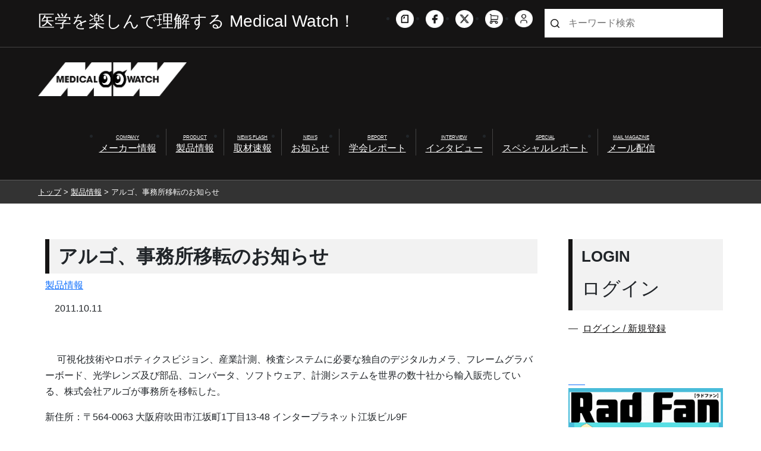

--- FILE ---
content_type: text/html; charset=UTF-8
request_url: https://www.e-radfan.com/product/9010/
body_size: 74371
content:
<!DOCTYPE html>
<html lang="ja">
  <head>
<!-- Google Tag Manager -->
<script>(function(w,d,s,l,i){w[l]=w[l]||[];w[l].push({'gtm.start':
new Date().getTime(),event:'gtm.js'});var f=d.getElementsByTagName(s)[0],
j=d.createElement(s),dl=l!='dataLayer'?'&l='+l:'';j.async=true;j.src=
'https://www.googletagmanager.com/gtm.js?id='+i+dl;f.parentNode.insertBefore(j,f);
})(window,document,'script','dataLayer','GTM-WDBXK5V');</script>
<!-- End Google Tag Manager -->
	  
	  <!-- Required meta tags -->
    <meta charset="utf-8">
    <meta name="viewport" content="width=device-width, initial-scale=1">
    <!-- Bootstrap CSS -->
    <link href="https://cdn.jsdelivr.net/npm/bootstrap@5.0.2/dist/css/bootstrap.min.css" rel="stylesheet" integrity="sha384-EVSTQN3/azprG1Anm3QDgpJLIm9Nao0Yz1ztcQTwFspd3yD65VohhpuuCOmLASjC" crossorigin="anonymous">
  
  <title>メディカルwatch  &raquo; Blog Archive   &raquo; アルゴ、事務所移転のお知らせ</title>
  <meta charset="UTF-8">
  <meta http-equiv="X-UA-Compatible" content="IE=edge">
  <meta name="viewport" content="width=device-width, initial-scale=1.0">
  <meta name="google-site-verification" content="lCNUg0CHCrc186aXOWJseVszLngVgXUNTqY5ngXdkgI" />
  <meta http-equiv="Content-Type" content="text/html;charset=UTF-8">
  <meta name="keywords" content="RSNA,放射線科,IVR,診療放射線技師">
  <meta name="description" content="放射線科や循環器内科、脳外科情報をメインに医師や診療放射線技師が自ら企画・編集に携わる、「Rad Fan」「CATH LAB JIN 」。それぞれの編集部が画像診断やIVR、放射線治療、医療被曝などを広く、熱く、掲載する情報サイトです。">

  <link rel="stylesheet" href="https://www.e-radfan.com/wp-content/themes/medical-watch/style.css" type="text/css" />
  <link rel="stylesheet" href="https://www.e-radfan.com/wp-content/themes/medical-watch/css/custompage.css" type="text/css" />
  <!-- <link rel="stylesheet" href="https://www.e-radfan.com/wp-content/themes/medical-watch/css/single_dc.css" type="text/css" /> -->

  <link rel="stylesheet" href="https://www.e-radfan.com/wp-content/themes/medical-watch/css/single.css" type="text/css" />

  <!-- リニューアル追加分 -->
  <link rel="stylesheet" href="https://www.e-radfan.com/wp-content/themes/medical-watch/2021common/css/slick.css" type="text/css" >
  <link rel="stylesheet" href="https://www.e-radfan.com/wp-content/themes/medical-watch/2021common/css/slick-theme.css" type="text/css" >
  <link rel="stylesheet" href="https://www.e-radfan.com/wp-content/themes/medical-watch/2021common/css/common.css" type="text/css" />
  <link rel="stylesheet" href="https://www.e-radfan.com/wp-content/themes/medical-watch/2021common/css/archive.css" type="text/css" />
  <link rel="stylesheet" href="https://www.e-radfan.com/wp-content/themes/medical-watch/2021common/css/category.css" type="text/css" />
  <link rel="stylesheet" href="https://www.e-radfan.com/wp-content/themes/medical-watch/2021common/css/taxonomy.css" type="text/css" />
  <link rel="stylesheet" href="https://www.e-radfan.com/wp-content/themes/medical-watch/2021common/css/single.css" type="text/css" />
  <link rel="stylesheet" href="https://www.e-radfan.com/wp-content/themes/medical-watch/2021common/css/page.css" type="text/css" />
  <link rel="stylesheet" href="https://www.e-radfan.com/wp-content/themes/medical-watch/2021common/css/large.css" type="text/css" />

  <!-- FontAwesom -->
  <link rel="stylesheet" href="https://cdnjs.cloudflare.com/ajax/libs/font-awesome/6.5.0/css/all.min.css">

    <meta name='robots' content='max-image-preview:large' />
	<style>img:is([sizes="auto" i], [sizes^="auto," i]) { contain-intrinsic-size: 3000px 1500px }</style>
	<link rel='dns-prefetch' href='//cdn.jsdelivr.net' />
<script type="text/javascript" id="wpp-js" src="https://www.e-radfan.com/wp-content/plugins/wordpress-popular-posts/assets/js/wpp.min.js?ver=7.3.6" data-sampling="0" data-sampling-rate="100" data-api-url="https://www.e-radfan.com/wp-json/wordpress-popular-posts" data-post-id="9010" data-token="08be56468f" data-lang="0" data-debug="0"></script>
<link rel="alternate" type="application/rss+xml" title="メディカルwatch &raquo; アルゴ、事務所移転のお知らせ のコメントのフィード" href="https://www.e-radfan.com/product/9010/feed/" />
<script type="text/javascript">
/* <![CDATA[ */
window._wpemojiSettings = {"baseUrl":"https:\/\/s.w.org\/images\/core\/emoji\/16.0.1\/72x72\/","ext":".png","svgUrl":"https:\/\/s.w.org\/images\/core\/emoji\/16.0.1\/svg\/","svgExt":".svg","source":{"concatemoji":"https:\/\/www.e-radfan.com\/wp-includes\/js\/wp-emoji-release.min.js?ver=6.8.3"}};
/*! This file is auto-generated */
!function(s,n){var o,i,e;function c(e){try{var t={supportTests:e,timestamp:(new Date).valueOf()};sessionStorage.setItem(o,JSON.stringify(t))}catch(e){}}function p(e,t,n){e.clearRect(0,0,e.canvas.width,e.canvas.height),e.fillText(t,0,0);var t=new Uint32Array(e.getImageData(0,0,e.canvas.width,e.canvas.height).data),a=(e.clearRect(0,0,e.canvas.width,e.canvas.height),e.fillText(n,0,0),new Uint32Array(e.getImageData(0,0,e.canvas.width,e.canvas.height).data));return t.every(function(e,t){return e===a[t]})}function u(e,t){e.clearRect(0,0,e.canvas.width,e.canvas.height),e.fillText(t,0,0);for(var n=e.getImageData(16,16,1,1),a=0;a<n.data.length;a++)if(0!==n.data[a])return!1;return!0}function f(e,t,n,a){switch(t){case"flag":return n(e,"\ud83c\udff3\ufe0f\u200d\u26a7\ufe0f","\ud83c\udff3\ufe0f\u200b\u26a7\ufe0f")?!1:!n(e,"\ud83c\udde8\ud83c\uddf6","\ud83c\udde8\u200b\ud83c\uddf6")&&!n(e,"\ud83c\udff4\udb40\udc67\udb40\udc62\udb40\udc65\udb40\udc6e\udb40\udc67\udb40\udc7f","\ud83c\udff4\u200b\udb40\udc67\u200b\udb40\udc62\u200b\udb40\udc65\u200b\udb40\udc6e\u200b\udb40\udc67\u200b\udb40\udc7f");case"emoji":return!a(e,"\ud83e\udedf")}return!1}function g(e,t,n,a){var r="undefined"!=typeof WorkerGlobalScope&&self instanceof WorkerGlobalScope?new OffscreenCanvas(300,150):s.createElement("canvas"),o=r.getContext("2d",{willReadFrequently:!0}),i=(o.textBaseline="top",o.font="600 32px Arial",{});return e.forEach(function(e){i[e]=t(o,e,n,a)}),i}function t(e){var t=s.createElement("script");t.src=e,t.defer=!0,s.head.appendChild(t)}"undefined"!=typeof Promise&&(o="wpEmojiSettingsSupports",i=["flag","emoji"],n.supports={everything:!0,everythingExceptFlag:!0},e=new Promise(function(e){s.addEventListener("DOMContentLoaded",e,{once:!0})}),new Promise(function(t){var n=function(){try{var e=JSON.parse(sessionStorage.getItem(o));if("object"==typeof e&&"number"==typeof e.timestamp&&(new Date).valueOf()<e.timestamp+604800&&"object"==typeof e.supportTests)return e.supportTests}catch(e){}return null}();if(!n){if("undefined"!=typeof Worker&&"undefined"!=typeof OffscreenCanvas&&"undefined"!=typeof URL&&URL.createObjectURL&&"undefined"!=typeof Blob)try{var e="postMessage("+g.toString()+"("+[JSON.stringify(i),f.toString(),p.toString(),u.toString()].join(",")+"));",a=new Blob([e],{type:"text/javascript"}),r=new Worker(URL.createObjectURL(a),{name:"wpTestEmojiSupports"});return void(r.onmessage=function(e){c(n=e.data),r.terminate(),t(n)})}catch(e){}c(n=g(i,f,p,u))}t(n)}).then(function(e){for(var t in e)n.supports[t]=e[t],n.supports.everything=n.supports.everything&&n.supports[t],"flag"!==t&&(n.supports.everythingExceptFlag=n.supports.everythingExceptFlag&&n.supports[t]);n.supports.everythingExceptFlag=n.supports.everythingExceptFlag&&!n.supports.flag,n.DOMReady=!1,n.readyCallback=function(){n.DOMReady=!0}}).then(function(){return e}).then(function(){var e;n.supports.everything||(n.readyCallback(),(e=n.source||{}).concatemoji?t(e.concatemoji):e.wpemoji&&e.twemoji&&(t(e.twemoji),t(e.wpemoji)))}))}((window,document),window._wpemojiSettings);
/* ]]> */
</script>
<style id='wp-emoji-styles-inline-css' type='text/css'>

	img.wp-smiley, img.emoji {
		display: inline !important;
		border: none !important;
		box-shadow: none !important;
		height: 1em !important;
		width: 1em !important;
		margin: 0 0.07em !important;
		vertical-align: -0.1em !important;
		background: none !important;
		padding: 0 !important;
	}
</style>
<link rel='stylesheet' id='wp-block-library-css' href='https://www.e-radfan.com/wp-includes/css/dist/block-library/style.min.css?ver=6.8.3' type='text/css' media='all' />
<style id='wp-block-library-inline-css' type='text/css'>

    body, button, input, select, textarea {
      font-family:
        'Yu Gothic', '游ゴシック', 'Hiragino Kaku Gothic ProN', 'ヒラギノ角ゴ ProN W3',
        Meiryo, 'メイリオ',
        sans-serif;
    }
  
</style>
<style id='classic-theme-styles-inline-css' type='text/css'>
/*! This file is auto-generated */
.wp-block-button__link{color:#fff;background-color:#32373c;border-radius:9999px;box-shadow:none;text-decoration:none;padding:calc(.667em + 2px) calc(1.333em + 2px);font-size:1.125em}.wp-block-file__button{background:#32373c;color:#fff;text-decoration:none}
</style>
<style id='pdfemb-pdf-embedder-viewer-style-inline-css' type='text/css'>
.wp-block-pdfemb-pdf-embedder-viewer{max-width:none}

</style>
<style id='global-styles-inline-css' type='text/css'>
:root{--wp--preset--aspect-ratio--square: 1;--wp--preset--aspect-ratio--4-3: 4/3;--wp--preset--aspect-ratio--3-4: 3/4;--wp--preset--aspect-ratio--3-2: 3/2;--wp--preset--aspect-ratio--2-3: 2/3;--wp--preset--aspect-ratio--16-9: 16/9;--wp--preset--aspect-ratio--9-16: 9/16;--wp--preset--color--black: #000000;--wp--preset--color--cyan-bluish-gray: #abb8c3;--wp--preset--color--white: #ffffff;--wp--preset--color--pale-pink: #f78da7;--wp--preset--color--vivid-red: #cf2e2e;--wp--preset--color--luminous-vivid-orange: #ff6900;--wp--preset--color--luminous-vivid-amber: #fcb900;--wp--preset--color--light-green-cyan: #7bdcb5;--wp--preset--color--vivid-green-cyan: #00d084;--wp--preset--color--pale-cyan-blue: #8ed1fc;--wp--preset--color--vivid-cyan-blue: #0693e3;--wp--preset--color--vivid-purple: #9b51e0;--wp--preset--gradient--vivid-cyan-blue-to-vivid-purple: linear-gradient(135deg,rgba(6,147,227,1) 0%,rgb(155,81,224) 100%);--wp--preset--gradient--light-green-cyan-to-vivid-green-cyan: linear-gradient(135deg,rgb(122,220,180) 0%,rgb(0,208,130) 100%);--wp--preset--gradient--luminous-vivid-amber-to-luminous-vivid-orange: linear-gradient(135deg,rgba(252,185,0,1) 0%,rgba(255,105,0,1) 100%);--wp--preset--gradient--luminous-vivid-orange-to-vivid-red: linear-gradient(135deg,rgba(255,105,0,1) 0%,rgb(207,46,46) 100%);--wp--preset--gradient--very-light-gray-to-cyan-bluish-gray: linear-gradient(135deg,rgb(238,238,238) 0%,rgb(169,184,195) 100%);--wp--preset--gradient--cool-to-warm-spectrum: linear-gradient(135deg,rgb(74,234,220) 0%,rgb(151,120,209) 20%,rgb(207,42,186) 40%,rgb(238,44,130) 60%,rgb(251,105,98) 80%,rgb(254,248,76) 100%);--wp--preset--gradient--blush-light-purple: linear-gradient(135deg,rgb(255,206,236) 0%,rgb(152,150,240) 100%);--wp--preset--gradient--blush-bordeaux: linear-gradient(135deg,rgb(254,205,165) 0%,rgb(254,45,45) 50%,rgb(107,0,62) 100%);--wp--preset--gradient--luminous-dusk: linear-gradient(135deg,rgb(255,203,112) 0%,rgb(199,81,192) 50%,rgb(65,88,208) 100%);--wp--preset--gradient--pale-ocean: linear-gradient(135deg,rgb(255,245,203) 0%,rgb(182,227,212) 50%,rgb(51,167,181) 100%);--wp--preset--gradient--electric-grass: linear-gradient(135deg,rgb(202,248,128) 0%,rgb(113,206,126) 100%);--wp--preset--gradient--midnight: linear-gradient(135deg,rgb(2,3,129) 0%,rgb(40,116,252) 100%);--wp--preset--font-size--small: 13px;--wp--preset--font-size--medium: 20px;--wp--preset--font-size--large: 36px;--wp--preset--font-size--x-large: 42px;--wp--preset--spacing--20: 0.44rem;--wp--preset--spacing--30: 0.67rem;--wp--preset--spacing--40: 1rem;--wp--preset--spacing--50: 1.5rem;--wp--preset--spacing--60: 2.25rem;--wp--preset--spacing--70: 3.38rem;--wp--preset--spacing--80: 5.06rem;--wp--preset--shadow--natural: 6px 6px 9px rgba(0, 0, 0, 0.2);--wp--preset--shadow--deep: 12px 12px 50px rgba(0, 0, 0, 0.4);--wp--preset--shadow--sharp: 6px 6px 0px rgba(0, 0, 0, 0.2);--wp--preset--shadow--outlined: 6px 6px 0px -3px rgba(255, 255, 255, 1), 6px 6px rgba(0, 0, 0, 1);--wp--preset--shadow--crisp: 6px 6px 0px rgba(0, 0, 0, 1);}:where(.is-layout-flex){gap: 0.5em;}:where(.is-layout-grid){gap: 0.5em;}body .is-layout-flex{display: flex;}.is-layout-flex{flex-wrap: wrap;align-items: center;}.is-layout-flex > :is(*, div){margin: 0;}body .is-layout-grid{display: grid;}.is-layout-grid > :is(*, div){margin: 0;}:where(.wp-block-columns.is-layout-flex){gap: 2em;}:where(.wp-block-columns.is-layout-grid){gap: 2em;}:where(.wp-block-post-template.is-layout-flex){gap: 1.25em;}:where(.wp-block-post-template.is-layout-grid){gap: 1.25em;}.has-black-color{color: var(--wp--preset--color--black) !important;}.has-cyan-bluish-gray-color{color: var(--wp--preset--color--cyan-bluish-gray) !important;}.has-white-color{color: var(--wp--preset--color--white) !important;}.has-pale-pink-color{color: var(--wp--preset--color--pale-pink) !important;}.has-vivid-red-color{color: var(--wp--preset--color--vivid-red) !important;}.has-luminous-vivid-orange-color{color: var(--wp--preset--color--luminous-vivid-orange) !important;}.has-luminous-vivid-amber-color{color: var(--wp--preset--color--luminous-vivid-amber) !important;}.has-light-green-cyan-color{color: var(--wp--preset--color--light-green-cyan) !important;}.has-vivid-green-cyan-color{color: var(--wp--preset--color--vivid-green-cyan) !important;}.has-pale-cyan-blue-color{color: var(--wp--preset--color--pale-cyan-blue) !important;}.has-vivid-cyan-blue-color{color: var(--wp--preset--color--vivid-cyan-blue) !important;}.has-vivid-purple-color{color: var(--wp--preset--color--vivid-purple) !important;}.has-black-background-color{background-color: var(--wp--preset--color--black) !important;}.has-cyan-bluish-gray-background-color{background-color: var(--wp--preset--color--cyan-bluish-gray) !important;}.has-white-background-color{background-color: var(--wp--preset--color--white) !important;}.has-pale-pink-background-color{background-color: var(--wp--preset--color--pale-pink) !important;}.has-vivid-red-background-color{background-color: var(--wp--preset--color--vivid-red) !important;}.has-luminous-vivid-orange-background-color{background-color: var(--wp--preset--color--luminous-vivid-orange) !important;}.has-luminous-vivid-amber-background-color{background-color: var(--wp--preset--color--luminous-vivid-amber) !important;}.has-light-green-cyan-background-color{background-color: var(--wp--preset--color--light-green-cyan) !important;}.has-vivid-green-cyan-background-color{background-color: var(--wp--preset--color--vivid-green-cyan) !important;}.has-pale-cyan-blue-background-color{background-color: var(--wp--preset--color--pale-cyan-blue) !important;}.has-vivid-cyan-blue-background-color{background-color: var(--wp--preset--color--vivid-cyan-blue) !important;}.has-vivid-purple-background-color{background-color: var(--wp--preset--color--vivid-purple) !important;}.has-black-border-color{border-color: var(--wp--preset--color--black) !important;}.has-cyan-bluish-gray-border-color{border-color: var(--wp--preset--color--cyan-bluish-gray) !important;}.has-white-border-color{border-color: var(--wp--preset--color--white) !important;}.has-pale-pink-border-color{border-color: var(--wp--preset--color--pale-pink) !important;}.has-vivid-red-border-color{border-color: var(--wp--preset--color--vivid-red) !important;}.has-luminous-vivid-orange-border-color{border-color: var(--wp--preset--color--luminous-vivid-orange) !important;}.has-luminous-vivid-amber-border-color{border-color: var(--wp--preset--color--luminous-vivid-amber) !important;}.has-light-green-cyan-border-color{border-color: var(--wp--preset--color--light-green-cyan) !important;}.has-vivid-green-cyan-border-color{border-color: var(--wp--preset--color--vivid-green-cyan) !important;}.has-pale-cyan-blue-border-color{border-color: var(--wp--preset--color--pale-cyan-blue) !important;}.has-vivid-cyan-blue-border-color{border-color: var(--wp--preset--color--vivid-cyan-blue) !important;}.has-vivid-purple-border-color{border-color: var(--wp--preset--color--vivid-purple) !important;}.has-vivid-cyan-blue-to-vivid-purple-gradient-background{background: var(--wp--preset--gradient--vivid-cyan-blue-to-vivid-purple) !important;}.has-light-green-cyan-to-vivid-green-cyan-gradient-background{background: var(--wp--preset--gradient--light-green-cyan-to-vivid-green-cyan) !important;}.has-luminous-vivid-amber-to-luminous-vivid-orange-gradient-background{background: var(--wp--preset--gradient--luminous-vivid-amber-to-luminous-vivid-orange) !important;}.has-luminous-vivid-orange-to-vivid-red-gradient-background{background: var(--wp--preset--gradient--luminous-vivid-orange-to-vivid-red) !important;}.has-very-light-gray-to-cyan-bluish-gray-gradient-background{background: var(--wp--preset--gradient--very-light-gray-to-cyan-bluish-gray) !important;}.has-cool-to-warm-spectrum-gradient-background{background: var(--wp--preset--gradient--cool-to-warm-spectrum) !important;}.has-blush-light-purple-gradient-background{background: var(--wp--preset--gradient--blush-light-purple) !important;}.has-blush-bordeaux-gradient-background{background: var(--wp--preset--gradient--blush-bordeaux) !important;}.has-luminous-dusk-gradient-background{background: var(--wp--preset--gradient--luminous-dusk) !important;}.has-pale-ocean-gradient-background{background: var(--wp--preset--gradient--pale-ocean) !important;}.has-electric-grass-gradient-background{background: var(--wp--preset--gradient--electric-grass) !important;}.has-midnight-gradient-background{background: var(--wp--preset--gradient--midnight) !important;}.has-small-font-size{font-size: var(--wp--preset--font-size--small) !important;}.has-medium-font-size{font-size: var(--wp--preset--font-size--medium) !important;}.has-large-font-size{font-size: var(--wp--preset--font-size--large) !important;}.has-x-large-font-size{font-size: var(--wp--preset--font-size--x-large) !important;}
:where(.wp-block-post-template.is-layout-flex){gap: 1.25em;}:where(.wp-block-post-template.is-layout-grid){gap: 1.25em;}
:where(.wp-block-columns.is-layout-flex){gap: 2em;}:where(.wp-block-columns.is-layout-grid){gap: 2em;}
:root :where(.wp-block-pullquote){font-size: 1.5em;line-height: 1.6;}
</style>
<link rel='stylesheet' id='ple-style-css' href='https://www.e-radfan.com/wp-content/plugins/page-loading-effects/assets/css/style.css?ver=1.0.0' type='text/css' media='all' />
<link rel='stylesheet' id='wp-polls-css' href='https://www.e-radfan.com/wp-content/plugins/wp-polls/polls-css.css?ver=2.77.3' type='text/css' media='all' />
<style id='wp-polls-inline-css' type='text/css'>
.wp-polls .pollbar {
	margin: 1px;
	font-size: 14px;
	line-height: 16px;
	height: 16px;
	background-image: url('https://www.e-radfan.com/wp-content/plugins/wp-polls/images/default/pollbg.gif');
	border: 1px solid #c8c8c8;
}

</style>
<link rel='stylesheet' id='yop-public-css' href='https://www.e-radfan.com/wp-content/plugins/yop-poll/public/assets/css/yop-poll-public-6.5.39.css?ver=6.8.3' type='text/css' media='all' />
<link rel='stylesheet' id='wc-shortcodes-style-css' href='https://www.e-radfan.com/wp-content/plugins/wc-shortcodes/public/assets/css/style.css?ver=3.46' type='text/css' media='all' />
<link rel='stylesheet' id='wordpress-popular-posts-css-css' href='https://www.e-radfan.com/wp-content/plugins/wordpress-popular-posts/assets/css/wpp.css?ver=7.3.6' type='text/css' media='all' />
<link rel='stylesheet' id='slick-css-css' href='https://cdn.jsdelivr.net/npm/slick-carousel@1.8.1/slick/slick.css' type='text/css' media='all' />
<link rel='stylesheet' id='slick-theme-css-css' href='https://cdn.jsdelivr.net/npm/slick-carousel@1.8.1/slick/slick-theme.css' type='text/css' media='all' />
<link rel='stylesheet' id='wordpresscanvas-font-awesome-css' href='https://www.e-radfan.com/wp-content/plugins/wc-shortcodes/public/assets/css/font-awesome.min.css?ver=4.7.0' type='text/css' media='all' />
<script type="text/javascript" src="https://www.e-radfan.com/wp-content/plugins/page-loading-effects/assets/js/ple.preloader.min.js?ver=6.8.3" id="ple-script-js"></script>
<link rel="https://api.w.org/" href="https://www.e-radfan.com/wp-json/" /><link rel="alternate" title="JSON" type="application/json" href="https://www.e-radfan.com/wp-json/wp/v2/posts/9010" /><link rel="EditURI" type="application/rsd+xml" title="RSD" href="https://www.e-radfan.com/xmlrpc.php?rsd" />
<meta name="generator" content="WordPress 6.8.3" />
<link rel="canonical" href="https://www.e-radfan.com/product/9010/" />
<link rel='shortlink' href='https://www.e-radfan.com/?p=9010' />
<link rel="alternate" title="oEmbed (JSON)" type="application/json+oembed" href="https://www.e-radfan.com/wp-json/oembed/1.0/embed?url=https%3A%2F%2Fwww.e-radfan.com%2Fproduct%2F9010%2F" />
<link rel="alternate" title="oEmbed (XML)" type="text/xml+oembed" href="https://www.e-radfan.com/wp-json/oembed/1.0/embed?url=https%3A%2F%2Fwww.e-radfan.com%2Fproduct%2F9010%2F&#038;format=xml" />
<link rel="stylesheet" href="https://www.e-radfan.com/wp-content/themes/medical-watch/frontend-user-admin.css" type="text/css" media="screen" />
<link rel="stylesheet" href="https://www.e-radfan.com/wp-content/themes/medical-watch/net-shop-admin.css" type="text/css" media="screen" />
<script type="text/javascript">
  plePreloader.speed = "2000";
  if(!plePreloader.speed){
    plePreloader.speed=4000;
  }
  plePreloader.elem = "ple-loader-wraps99";
  plePreloader.elemInner = '';
  plePreloader.kicks();
</script>
<style type="text/css">
  #ple-loader-wraps99 {
    background: #000000;
  }
  #ple-loader-wraps99 #ple-animates {
     background:#ffffff;}
</style>
            <style id="wpp-loading-animation-styles">@-webkit-keyframes bgslide{from{background-position-x:0}to{background-position-x:-200%}}@keyframes bgslide{from{background-position-x:0}to{background-position-x:-200%}}.wpp-widget-block-placeholder,.wpp-shortcode-placeholder{margin:0 auto;width:60px;height:3px;background:#dd3737;background:linear-gradient(90deg,#dd3737 0%,#571313 10%,#dd3737 100%);background-size:200% auto;border-radius:3px;-webkit-animation:bgslide 1s infinite linear;animation:bgslide 1s infinite linear}</style>
                <style>
      footer .sns_list_wrap {
        text-align: center !important;
      }
      footer .sns_list_wrap .sns_list {
        display: flex !important;
        justify-content: center !important;
        gap: 10px;
        padding: 0;
        margin: 0 auto;
      }
    </style>
    <link rel="icon" href="https://www.e-radfan.com/wp-content/uploads/2021/08/cropped-screenshot-32x32.png" sizes="32x32" />
<link rel="icon" href="https://www.e-radfan.com/wp-content/uploads/2021/08/cropped-screenshot-192x192.png" sizes="192x192" />
<link rel="apple-touch-icon" href="https://www.e-radfan.com/wp-content/uploads/2021/08/cropped-screenshot-180x180.png" />
<meta name="msapplication-TileImage" content="https://www.e-radfan.com/wp-content/uploads/2021/08/cropped-screenshot-270x270.png" />
		<style type="text/css" id="wp-custom-css">
			/* ヘッダーの「X」アイコン（sns_list.flex_list内） */
.sns_list.flex_list a[href*="twitter.com"] .img_wrap img {
  display: none !important; /* 元のTwitter画像を消す */
}

.sns_list.flex_list a[href*="twitter.com"] .img_wrap {
  width: 30px !important;
  height: 30px !important;
  background: url("https://www.e-radfan.com/wp-content/uploads/2025/11/x-icon.png") no-repeat center / contain !important;
	border-radius:20px;
}

/* フッターの「X」アイコン（sns_list_wrap内） */
.sns_list_wrap .sns_list a[href*="twitter.com"] .img_wrap img {
  display: none !important; /* 元のTwitter画像を消す */
}

.sns_list_wrap .sns_list a[href*="twitter.com"] .img_wrap {
  background: url("https://www.e-radfan.com/wp-content/uploads/2025/11/x-icon.png") no-repeat center / contain !important;
	border-radius:20px;
	margin:-2px 0em;
}		</style>
		
  <!--google-analytics-->
  <script type="text/javascript">

  var _gaq = _gaq || [];
  _gaq.push(['_setAccount', 'UA-137257042-1']);
  _gaq.push(['_trackPageview']);

  (function() {
  var ga = document.createElement('script'); ga.type = 'text/javascript';
  ga.async = true;
  ga.src = ('https:' == document.location.protocol ? 'https://ssl' :
  'http://www') + '.google-analytics.com/ga.js';
  var s = document.getElementsByTagName('script')[0];
  s.parentNode.insertBefore(ga, s);
  })();

  </script>
  <!--/google-analytics-->

  </head>

  <body class="wp-singular post-template-default single single-post postid-9010 single-format-standard wp-theme-medical-watch metaslider-plugin wc-shortcodes-font-awesome-enabled">
<!-- Google Tag Manager (noscript) -->
<noscript><iframe src="https://www.googletagmanager.com/ns.html?id=GTM-WDBXK5V"
height="0" width="0" style="display:none;visibility:hidden"></iframe></noscript>
<!-- End Google Tag Manager (noscript) -->
	  
	  <!-- Option 1: Bootstrap Bundle with Popper -->
	  <script src="https://cdn.jsdelivr.net/npm/bootstrap@5.0.2/dist/js/bootstrap.bundle.min.js" integrity="sha384-MrcW6ZMFYlzcLA8Nl+NtUVF0sA7MsXsP1UyJoMp4YLEuNSfAP+JcXn/tWtIaxVXM" crossorigin="anonymous"></script>
	  


<header>
  <div class="global_header">


    <!-- スマホメニュー -->
    <div class="sp_menu flex_list">
      <div class="humberger_wrap flex_list">
        <div class="humberger js_hamburger">
          <span></span>
          <span></span>
          <span></span>
        </div><!-- humberger -->
      </div><!-- humberger_wrap -->

      <div class="menu_content js_content">
        <div class="sp_menu_wrap">
          <div class="member_wrap">
            <div class="login_wrap">
              <a href="https://www.e-radfan.com/members">ログイン / 新規登録</a>
            </div><!-- login_wrap -->
            <div class="cart_wrap">
              <a href="https://eradfan.official.ec/shops/eradfan-official-ec/checkout/edit">カートを見る</a>
            </div><!-- cart_wrap -->
          </div><!-- member_wrap -->

          <div class="menu_list_wrap">
            <ul class="main_menu_list menu_list flex_list">
              <li class="menu_item">
                <p>記事を探す</p>
              </li>
			  <li class="menu_item">
				  <a href="https://www.e-radfan.com/category/corporation">
					  <span class="menu_en">COMPANY</span>
					  <span class="menu_ja">メーカー情報</span>
				  </a>
              </li>
              <li class="menu_item">
				<a href="https://www.e-radfan.com/category/product">
<!-- 				<a href="https://www.e-radfan.com/caution"> -->
				  <span class="menu_en">PRODUCT</span>
				  <span class="menu_ja">製品情報</span>
				</a>
				  
 				<!-- Accordion Menu -->
<!-- 				<input id="acd-check1" class="acd-check" type="checkbox">
				<label class="acd-label" for="acd-check1">
					<div class="tri"></div>  
				</label>
				<div class="acd-content" id="acd-content1">
					<ul>
						<li><a href="#">メニュー1</a></li>
						<li><a href="#">メニュー1</a></li>
						<li><a href="#">メニュー1</a></li>
					</ul>
				</div> -->

              </li>
			  
              <li class="menu_item">
                <a href="https://www.e-radfan.com/category/newsflash">
                  <span class="menu_en">NEWS FLASH</span>
                  <span class="menu_ja">取材速報</span>
                </a>
              </li>
              <li class="menu_item">
                <a href="https://www.e-radfan.com/category/event">
                  <span class="menu_en">NEWS</span>
                  <span class="menu_ja">お知らせ</span>
                </a>
              </li>
              <li class="menu_item">
                <a href="https://www.e-radfan.com/category/report">
                  <span class="menu_en">REPORT</span>
                  <span class="menu_ja">学会レポート</span>
                </a>
              </li>
              <li class="menu_item">
                <a href="https://www.e-radfan.com/category/interview">
                  <span class="menu_en">INTERVIEW</span>
                  <span class="menu_ja">インタビュー</span>
                </a>
              </li>
              <li class="menu_item">
                <a href="https://www.e-radfan.com/category/special">
                  <span class="menu_en">SPECIAL</span>
                  <span class="menu_ja">スペシャルレポート</span>
                </a>
              </li>
              <li class="menu_item">
                <a href="https://www.e-radfan.com/mailmag">
                  <span class="menu_en">MAIL MAGAZINE</span>
                  <span class="menu_ja">メール配信</span>
                </a>
              </li>
			<!--Work In Progress-->
<!-- 			  <li class="menu_item">
                <a href="https://www.e-radfan.com/mailmag">
                  <span class="menu_en">COMPANY</span>
                  <span class="menu_ja">企業情報</span>
                </a>
              </li>
			  <li class="menu_item">
                <a href="https://www.e-radfan.com/mailmag">
                  <span class="menu_en">PRODUCT</span>
                  <span class="menu_ja">製品情報</span>
                </a>
              </li>
			  <li class="menu_item">
                <a href="https://www.e-radfan.com/mailmag">
                  <span class="menu_en">CLINICAL REPORT</span>
                  <span class="menu_ja">クリニカルレポート</span>
                </a>
              </li> -->
            </ul>

            <ul class="main_menu_list menu_list flex_list">
              <li class="menu_item">
                <p>メディカルウォッチについて</p>
              </li>
              <li class="menu_item">
                <a href="https://www.e-radfan.com/company">
                  <span class="menu_ja">会社案内</span>
                </a>
              </li>
              <li class="menu_item">
                <a href="https://www.e-radfan.com/recruit">
                  <span class="menu_ja">採用情報</span>
                </a>
              </li>
              <li class="menu_item">
                <a href="https://www.e-radfan.com/privacypolicy">
                  <span class="menu_ja">個人情報保護方針</span>
                </a>
              </li>
              <li class="menu_item">
                <a href="https://www.e-radfan.com/credit">
                  <span class="menu_ja">特定商取引法に基づく表記</span>
                </a>
              </li>
              <li class="menu_item">
                <a href="https://www.e-radfan.com/contact">
                  <span class="menu_ja">お問い合わせ</span>
                </a>
              </li>
            </ul>
          </div><!-- menu_list_wrap -->

          <div class="sns_list_wrap">
            <ul class="sns_list flex_list">
			  <li>
                <a href="https://note.com/medical_radfan/" target="_blank">
                  <div class="img_wrap">
                    <img src="https://www.e-radfan.com/wp-content/uploads/2022/08/noteIcon.png" alt="note">
                  </div><!-- img_wrap -->
                </a>
              </li>		
              <li>
                <a href="https://www.facebook.com/medicaleye" target="_blank">
                  <div class="img_wrap">
                    <img src="https://www.e-radfan.com/wp-content/themes/medical-watch/2021common/images/common/header_facebook_icon.png" alt="Facebook">
                  </div><!-- img_wrap -->
                </a>
              </li>
              <li>
                <a href="https://twitter.com/radfaneditors?ref_src=twsrc%5Etfw%7Ctwcamp%5Eembeddedtimeline%7Ctwterm%5Eprofile%3Aradfaneditors%7Ctwgr%[base64]&ref_url=https%3A%2F%2Fwww.e-radfan.com%2F" target="_blank">
                  <div class="img_wrap">
                    <img src="https://www.e-radfan.com/wp-content/themes/medical-watch/2021common/images/common/header_twitter_icon.png" alt="Twitter">
                  </div><!-- img_wrap -->
                </a>
              </li>
            </ul>
          </div><!-- sns_list_wrap -->

          <div class="bottom_text_wrap">
            <p>Copyright 2021 Medical Eye, All rights reserved.</p>
          </div><!-- bottom_text_wrap -->
          
        </div><!-- sp_menu_wrap -->
      </div><!-- menu_content -->

            <h2 class="logo_wrap">
        <a href="https://www.e-radfan.com/">
          <img src="https://www.e-radfan.com/wp-content/themes/medical-watch/2021common/images/common/logo_white.png" alt="メディカルウォッチ">
        </a>
      </h2><!-- logo_wrap -->
      
      <div class="menu_search_sp js_search">
        <img src="https://www.e-radfan.com/wp-content/themes/medical-watch/2021common/images/common/search_white_icon.svg" alt="検索">
      </div><!-- menu_search_sp -->

      <div class="cover_view sp_search_view">
        <div class="cover_content_wrap">
          <div class="menu_view flex_list">
            <div class="top_title_wrap">
              <div class="sp_search_title">
                <p>記事を検索</p>
              </div><!-- sp_search_title -->
              <div class="close_button_wrap js_close">
                <div class="close_button">
                  <img src="https://www.e-radfan.com/wp-content/themes/medical-watch/2021common/images/common/close_icon.svg" alt="閉じる">
                </div><!-- close_button -->
              </div><!-- close_button_wrap -->
            </div><!-- top_title_wrap -->

            <div class="text_search_wrap flex_list">
              <form method="get" class="text_search" action="https://www.e-radfan.com/">
                <span class="submit_button"></span>
                <input type="text" name="s" class="text_field" placeholder="キーワード検索" value>
              </form>
            </div><!-- text_search_wrap -->
          </div><!-- menu_view -->

          <!-- <div class="menu_view flex_list">
            <div class="search_wrap tag_search">
              <div class="title_wrap flex_list">
                <h3>キーワードから探す</h3>
              </div>
              <div class="tags_wrap">
                <ul class="tag_list">
                  <li><a href="https://www.e-radfan.com/tag/%e3%80%80%e3%82%b3%e3%83%8b%e3%82%ab%e3%83%9f%e3%83%8e%e3%83%ab%e3%82%bf%e3%82%a8%e3%83%a0%e3%82%b8%e3%83%bc/">　コニカミノルタエムジー</a></li><li><a href="https://www.e-radfan.com/tag/%e3%80%8c%e3%82%bf%e3%82%a6%e3%80%8d%e3%82%bf%e3%83%b3%e3%83%91%e3%82%af%e7%94%bb%e5%83%8f%e8%a8%ba%e6%96%ad%e8%96%ac/">「タウ」タンパク画像診断薬</a></li><li><a href="https://www.e-radfan.com/tag/%e3%80%8c%e3%83%a9%e3%83%94%e3%83%83%e3%83%89%e3%83%a9%e3%83%9c-348ex%e3%80%8d/">「ラピッドラボ 348EX」</a></li><li><a href="https://www.e-radfan.com/tag/%e3%80%8c%e5%bf%83%e3%83%bb%e8%a1%80%e7%ae%a1%e7%97%85%e4%ba%88%e9%98%b2%e3%83%87%e3%83%bc/">「心・血管病予防デー</a></li><li><a href="https://www.e-radfan.com/tag/getfit%e3%82%ad%e3%83%a3%e3%83%b3%e3%83%9a%e3%83%bc%e3%83%b3/">#GetFitキャンペーン</a></li><li><a href="https://www.e-radfan.com/tag/%ef%bc%8bdip/">＋DIP</a></li><li><a href="https://www.e-radfan.com/tag/%ef%bc%8bstorage/">＋STORAGE</a></li><li><a href="https://www.e-radfan.com/tag/%e2%98%86rad-fan-%e3%82%aa%e3%83%b3%e3%83%a9%e3%82%a4%e3%83%b3%e2%98%86/">☆Rad Fan オンライン☆</a></li><li><a href="https://www.e-radfan.com/tag/20mhz%e5%b8%af%e5%9f%9f/">20MHz帯域</a></li><li><a href="https://www.e-radfan.com/tag/2d-wall-motion-tracking/">2D Wall Motion Tracking</a></li><li><a href="https://www.e-radfan.com/tag/2%e6%ac%a1%e8%a8%ba%e7%99%82%e5%85%88/">2次診療先</a></li><li><a href="https://www.e-radfan.com/tag/3d-pacs/">3D PACS</a></li><li><a href="https://www.e-radfan.com/tag/3d-pacs%e7%a0%94%e7%a9%b6%e4%bc%9a/">3D PACS研究会</a></li><li><a href="https://www.e-radfan.com/tag/%ef%bc%93dpacs%e7%a0%94%e7%a9%b6%e4%bc%9a/">３DPACS研究会</a></li><li><a href="https://www.e-radfan.com/tag/3dslicer/">3DSlicer</a></li><li><a href="https://www.e-radfan.com/tag/3d%e3%83%97%e3%83%aa%e3%83%b3%e3%82%bf/">3Dプリンタ</a></li><li><a href="https://www.e-radfan.com/tag/3d%e3%83%97%e3%83%aa%e3%83%b3%e3%82%bf%e3%83%bc/">3Dプリンター</a></li><li><a href="https://www.e-radfan.com/tag/3d%e3%83%9e%e3%83%b3%e3%83%a2%e3%82%b0%e3%83%a9%e3%83%95%e3%82%a3/">3Dマンモグラフィ</a></li><li><a href="https://www.e-radfan.com/tag/48%e8%89%b2/">48色</a></li><li><a href="https://www.e-radfan.com/tag/5g/">5G</a></li><li><a href="https://www.e-radfan.com/tag/5g%e4%bb%ae%e6%83%b3%e5%8c%96%e5%9f%ba%e5%9c%b0%e5%b1%80%e3%82%bd%e3%83%aa%e3%83%a5%e3%83%bc%e3%82%b7%e3%83%a7%e3%83%b3/">5G仮想化基地局ソリューション</a></li><li><a href="https://www.e-radfan.com/tag/78%e8%89%b2/">78色</a></li><li><a href="https://www.e-radfan.com/tag/a4%e3%82%ab%e3%83%a9%e3%83%bc%e3%83%ac%e3%83%bc%e3%82%b6%e3%83%bc%e8%a4%87%e5%90%88%e6%a9%9f/">A4カラーレーザー複合機</a></li><li><a href="https://www.e-radfan.com/tag/abeam-forming/">aBeam Forming</a></li><li><a href="https://www.e-radfan.com/tag/abis-lab/">ABiS Lab.</a></li><li><a href="https://www.e-radfan.com/tag/active-imaging/">Active Imaging</a></li><li><a href="https://www.e-radfan.com/tag/acube/">ACUBE</a></li><li><a href="https://www.e-radfan.com/tag/acube-pallavec-dxip/">ACUBE Pallavec DXiP</a></li><li><a href="https://www.e-radfan.com/tag/acuson/">ACUSON</a></li><li><a href="https://www.e-radfan.com/tag/acuson-s1000/">ACUSON S1000</a></li><li><a href="https://www.e-radfan.com/tag/adct/">ADCT</a></li><li><a href="https://www.e-radfan.com/tag/adct%e7%a0%94%e7%a9%b6%e4%bc%9a/">ADCT研究会</a></li><li><a href="https://www.e-radfan.com/tag/advanced-ct%e3%83%bbmr%e7%a0%94%e7%a9%b6%e4%bc%9a/">Advanced CT・MR研究会</a></li><li><a href="https://www.e-radfan.com/tag/aed/">AED</a></li><li><a href="https://www.e-radfan.com/tag/aerodr/">AeroDR</a></li><li><a href="https://www.e-radfan.com/tag/aerodr1012hq/">AeroDR1012HQ</a></li><li><a href="https://www.e-radfan.com/tag/aerodr1717hq/">AeroDR1717HQ</a></li><li><a href="https://www.e-radfan.com/tag/aerodr%e9%95%b7%e5%b0%ba%e3%82%b7%e3%82%b9%e3%83%86%e3%83%a0/">AeroDR長尺システム</a></li><li><a href="https://www.e-radfan.com/tag/aerosync/">AeroSync</a></li><li><a href="https://www.e-radfan.com/tag/af/">AF</a></li><li><a href="https://www.e-radfan.com/tag/ahra/">AHRA</a></li><li><a href="https://www.e-radfan.com/tag/ai/">ai</a></li><li><a href="https://www.e-radfan.com/tag/ai-%e3%83%95%e3%83%ac%e3%83%bc%e3%83%a0%e3%83%af%e3%83%bc%e3%82%af/">AI フレームワーク</a></li><li><a href="https://www.e-radfan.com/tag/ai-%e9%96%8b%e7%99%ba%e3%83%97%e3%83%a9%e3%83%83%e3%83%88%e3%83%95%e3%82%a9%e3%83%bc%e3%83%a0/">AI 開発プラットフォーム</a></li><li><a href="https://www.e-radfan.com/tag/ai-seg/">Ai-Seg</a></li><li><a href="https://www.e-radfan.com/tag/aidr-3d/">AIDR 3D</a></li><li><a href="https://www.e-radfan.com/tag/aiim-japan/">AIIM JAPAN</a></li><li><a href="https://www.e-radfan.com/tag/aimtools/">AIMTools</a></li><li><a href="https://www.e-radfan.com/tag/airis-soleil/">AIRIS Soleil</a></li><li><a href="https://www.e-radfan.com/tag/airprint/">AirPrint</a></li><li><a href="https://www.e-radfan.com/tag/ai%e3%83%a1%e3%83%87%e3%82%a3%e3%82%ab%e3%83%ab%e3%82%b5%e3%83%bc%e3%83%93%e3%82%b9/">AIメディカルサービス</a></li><li><a href="https://www.e-radfan.com/tag/ai%e5%8c%bb%e7%99%82%e6%a9%9f%e5%99%a8/">AI医療機器</a></li><li><a href="https://www.e-radfan.com/tag/ai%e6%83%85%e5%a0%b1%e3%82%bb%e3%83%b3%e3%82%bf%e3%83%bc/">Ai情報センター</a></li><li><a href="https://www.e-radfan.com/tag/ai%e6%8a%80%e8%a1%93/">AI技術</a></li><li><a href="https://www.e-radfan.com/tag/ai%e6%94%af%e6%8f%b4%e3%82%a2%e3%83%8e%e3%83%86%e3%83%bc%e3%82%b7%e3%83%a7%e3%83%b3/">AI支援アノテーション</a></li><li><a href="https://www.e-radfan.com/tag/ai%e7%94%bb%e5%83%8f%e8%a7%a3%e6%9e%90%e6%8a%80%e8%a1%93/">AI画像解析技術</a></li><li><a href="https://www.e-radfan.com/tag/ai%e7%94%bb%e5%83%8f%e8%a8%ba%e6%96%ad%e6%94%af%e6%8f%b4%e6%8a%80%e8%a1%93/">AI画像診断支援技術</a></li><li><a href="https://www.e-radfan.com/tag/ai%e8%a8%88%e7%94%bb%e3%82%bd%e3%83%95%e3%83%88/">AI計画ソフト</a></li><li><a href="https://www.e-radfan.com/tag/ajs/">AJS</a></li><li><a href="https://www.e-radfan.com/tag/alexion/">Alexion</a></li><li><a href="https://www.e-radfan.com/tag/allura-clarity/">Allura Clarity</a></li><li><a href="https://www.e-radfan.com/tag/alluraclarity/">AlluraClarity</a></li><li><a href="https://www.e-radfan.com/tag/aloka/">ALOKA</a></li><li><a href="https://www.e-radfan.com/tag/altivity/">Altivity</a></li><li><a href="https://www.e-radfan.com/tag/amd-fire-pro-3d/">amd fire pro 3d</a></li><li><a href="https://www.e-radfan.com/tag/amd-firepro/">AMD FirePro</a></li><li><a href="https://www.e-radfan.com/tag/amd-firepro-multiview%e3%82%b7%e3%83%aa%e3%83%bc%e3%82%ba/">AMD FirePro MultiViewシリーズ</a></li><li><a href="https://www.e-radfan.com/tag/amd-firepro%e2%84%a24900/">AMD FirePro™4900</a></li><li><a href="https://www.e-radfan.com/tag/amdd/">AMDD</a></li><li><a href="https://www.e-radfan.com/tag/american-healthcare-radiology-administrators/">American Healthcare Radiology Administrators</a></li><li><a href="https://www.e-radfan.com/tag/amivoice/">AmiVoice</a></li><li><a href="https://www.e-radfan.com/tag/amivoice-smart/">AmiVoice Smart</a></li><li><a href="https://www.e-radfan.com/tag/amivoicer%e2%80%afvk/">AmiVoice(R) VK</a></li><li><a href="https://www.e-radfan.com/tag/amprep/">Amprep</a></li><li><a href="https://www.e-radfan.com/tag/amulet/">AMULET</a></li><li><a href="https://www.e-radfan.com/tag/android/">Android</a></li><li><a href="https://www.e-radfan.com/tag/angio/">Angio</a></li><li><a href="https://www.e-radfan.com/tag/apccvir/">APCCVIR</a></li><li><a href="https://www.e-radfan.com/tag/apccvir2014/">APCCVIR2014</a></li><li><a href="https://www.e-radfan.com/tag/apccvir2%e6%97%a5%e7%9b%ae/">APCCVIR2日目</a></li><li><a href="https://www.e-radfan.com/tag/aplio500/">Aplio500</a></li><li><a href="https://www.e-radfan.com/tag/apollo/">APOLLO</a></li><li><a href="https://www.e-radfan.com/tag/apple/">Apple</a></li><li><a href="https://www.e-radfan.com/tag/aquarius-intuition/">Aquarius iNtuition</a></li><li><a href="https://www.e-radfan.com/tag/aquilion/">Aquilion</a></li><li><a href="https://www.e-radfan.com/tag/aquilion-one/">Aquilion ONE</a></li><li><a href="https://www.e-radfan.com/tag/aquilion-prime/">Aquilion PRIME</a></li><li><a href="https://www.e-radfan.com/tag/aquilion-rise/">Aquilion Rise</a></li><li><a href="https://www.e-radfan.com/tag/aria/">ARIA</a></li><li><a href="https://www.e-radfan.com/tag/artis-one/">Artis one</a></li><li><a href="https://www.e-radfan.com/tag/artis-q/">Artis Q</a></li><li><a href="https://www.e-radfan.com/tag/artis-q-zen/">Artis Q.zen</a></li><li><a href="https://www.e-radfan.com/tag/asp%e3%83%bbsaas%e3%83%bb%e3%82%af%e3%83%a9%e3%82%a6%e3%83%89%e3%82%a2%e3%83%af%e3%83%bc%e3%83%89/">ASP・SaaS・クラウドアワード</a></li><li><a href="https://www.e-radfan.com/tag/aspic/">ASPIC</a></li><li><a href="https://www.e-radfan.com/tag/astro/">ASTRO</a></li><li><a href="https://www.e-radfan.com/tag/atellica-ci-max/">Atellica CI Max</a></li><li><a href="https://www.e-radfan.com/tag/atellica-ci1900/">Atellica CI1900</a></li><li><a href="https://www.e-radfan.com/tag/atellica-im/">Atellica IM</a></li><li><a href="https://www.e-radfan.com/tag/ati/">ATI</a></li><li><a href="https://www.e-radfan.com/tag/ats/">ATS</a></li><li><a href="https://www.e-radfan.com/tag/ats%e3%82%bb%e3%83%9f%e3%83%8a%e3%83%bc/">ATSセミナー</a></li><li><a href="https://www.e-radfan.com/tag/attenuation-imaging/">Attenuation Imaging</a></li><li><a href="https://www.e-radfan.com/tag/auto3d/">Auto3D</a></li><li><a href="https://www.e-radfan.com/tag/autosv%e8%a3%85%e7%bd%ae/">AutoSV装置</a></li><li><a href="https://www.e-radfan.com/tag/aux/">AUX</a></li><li><a href="https://www.e-radfan.com/tag/avida/">AVIDA</a></li><li><a href="https://www.e-radfan.com/tag/aze/">AZE</a></li><li><a href="https://www.e-radfan.com/tag/aze%e5%b1%95/">AZE展</a></li><li><a href="https://www.e-radfan.com/tag/aze%e5%b1%952013/">AZE展2013</a></li><li><a href="https://www.e-radfan.com/tag/basic-japan/">Basic Japan</a></li><li><a href="https://www.e-radfan.com/tag/bd-cellview-image-technology/">BD CellView™ Image Technology</a></li><li><a href="https://www.e-radfan.com/tag/bento/">Bento</a></li><li><a href="https://www.e-radfan.com/tag/bento-4-for-ipad/">Bento 4 for iPad</a></li><li><a href="https://www.e-radfan.com/tag/bento-4-%e3%83%9b%e3%83%aa%e3%83%87%e3%83%bc%e3%82%ad%e3%83%83%e3%83%88/">Bento 4 ホリデーキット</a></li><li><a href="https://www.e-radfan.com/tag/bhsf/">BHSF</a></li><li><a href="https://www.e-radfan.com/tag/bio-engineering-capital/">Bio Engineering Capital</a></li><li><a href="https://www.e-radfan.com/tag/biograph-mct/">Biograph mCT</a></li><li><a href="https://www.e-radfan.com/tag/biograph-mmr/">Biograph mMR</a></li><li><a href="https://www.e-radfan.com/tag/bipap/">BiPAP</a></li><li><a href="https://www.e-radfan.com/tag/bipap-a40%e3%82%b7%e3%82%b9%e3%83%86%e3%83%a0/">BiPAP A40システム</a></li><li><a href="https://www.e-radfan.com/tag/bk%e3%83%a1%e3%83%87%e3%82%a3%e3%82%ab%e3%83%ab/">BKメディカル</a></li><li><a href="https://www.e-radfan.com/tag/boneseries/">BoneSeries</a></li><li><a href="https://www.e-radfan.com/tag/bph/">BPH</a></li><li><a href="https://www.e-radfan.com/tag/brainsuite/">BrainSuite</a></li><li><a href="https://www.e-radfan.com/tag/brit%e7%a4%be/">BRIT社</a></li><li><a href="https://www.e-radfan.com/tag/brivo-ct385/">Brivo CT385</a></li><li><a href="https://www.e-radfan.com/tag/bronze-medal%e3%82%92%e5%8f%97%e8%b3%9e/">Bronze Medalを受賞</a></li><li><a href="https://www.e-radfan.com/tag/bruker-microct/">Bruker microCT</a></li><li><a href="https://www.e-radfan.com/tag/burton/">Burton</a></li><li><a href="https://www.e-radfan.com/tag/bwh/">BWH</a></li><li><a href="https://www.e-radfan.com/tag/byod/">BYOD</a></li><li><a href="https://www.e-radfan.com/tag/c2-6b-d%e3%83%97%e3%83%ad%e3%83%bc%e3%83%96/">C2-6b-Dプローブ</a></li><li><a href="https://www.e-radfan.com/tag/cad/">CAD</a></li><li><a href="https://www.e-radfan.com/tag/cae%e3%82%bd%e3%83%aa%e3%83%a5%e3%83%bc%e3%82%b7%e3%83%a7%e3%83%b3%e3%82%ba/">CAEソリューションズ</a></li><li><a href="https://www.e-radfan.com/tag/calneo/">CALNEO</a></li><li><a href="https://www.e-radfan.com/tag/calneo-c/">CALNEO C</a></li><li><a href="https://www.e-radfan.com/tag/calneo-xair/">CALNEO Xair</a></li><li><a href="https://www.e-radfan.com/tag/canon/">CANON</a></li><li><a href="https://www.e-radfan.com/tag/canon-medical-grand-design-concept/">Canon Medical Grand Design Concept</a></li><li><a href="https://www.e-radfan.com/tag/car-t%e7%b4%b0%e8%83%9e/">CAR-T細胞</a></li><li><a href="https://www.e-radfan.com/tag/cardioline/">CardioLine</a></li><li><a href="https://www.e-radfan.com/tag/care-program/">CARE Program</a></li><li><a href="https://www.e-radfan.com/tag/carestream-drx-1%e3%82%b7%e3%82%b9%e3%83%86%e3%83%a0/">Carestream DRX-1システム</a></li><li><a href="https://www.e-radfan.com/tag/carestream-health/">Carestream Health</a></li><li><a href="https://www.e-radfan.com/tag/cartonet/">CARTONET®</a></li><li><a href="https://www.e-radfan.com/tag/cas/">CAS</a></li><li><a href="https://www.e-radfan.com/tag/cbct/">CBCT</a></li><li><a href="https://www.e-radfan.com/tag/cca/">CCA</a></li><li><a href="https://www.e-radfan.com/tag/ccsvi/">CCSVI</a></li><li><a href="https://www.e-radfan.com/tag/cd9/">CD9</a></li><li><a href="https://www.e-radfan.com/tag/ceatec/">CEATEC</a></li><li><a href="https://www.e-radfan.com/tag/centricity/">Centricity</a></li><li><a href="https://www.e-radfan.com/tag/centricity-clinical-archive/">Centricity Clinical Archive</a></li><li><a href="https://www.e-radfan.com/tag/centricity-universal-viewer/">Centricity Universal Viewer</a></li><li><a href="https://www.e-radfan.com/tag/cfo/">CFO</a></li><li><a href="https://www.e-radfan.com/tag/chest-bone-indicator/">Chest Bone Indicator</a></li><li><a href="https://www.e-radfan.com/tag/cirse/">CIRSE</a></li><li><a href="https://www.e-radfan.com/tag/cirse-2012/">CIRSE 2012</a></li><li><a href="https://www.e-radfan.com/tag/cita-clinical-finder/">CITA Clinical Finder</a></li><li><a href="https://www.e-radfan.com/tag/clara-imaging/">Clara Imaging</a></li><li><a href="https://www.e-radfan.com/tag/cli/">CLI</a></li><li><a href="https://www.e-radfan.com/tag/climb/">Climb</a></li><li><a href="https://www.e-radfan.com/tag/clinical-advanced-viewer/">Clinical Advanced Viewer</a></li><li><a href="https://www.e-radfan.com/tag/clinics/">CLINICS</a></li><li><a href="https://www.e-radfan.com/tag/compliancewire%c2%ae/">ComplianceWire®</a></li><li><a href="https://www.e-radfan.com/tag/connectio-med/">Connectio MeD</a></li><li><a href="https://www.e-radfan.com/tag/cook/">Cook</a></li><li><a href="https://www.e-radfan.com/tag/cook-japan/">Cook Japan</a></li><li><a href="https://www.e-radfan.com/tag/copd/">COPD</a></li><li><a href="https://www.e-radfan.com/tag/core320/">CORE320</a></li><li><a href="https://www.e-radfan.com/tag/corning-med-xtm/">Corning Med-XTM</a></li><li><a href="https://www.e-radfan.com/tag/covid-19/">COVID-19</a></li><li><a href="https://www.e-radfan.com/tag/cr/">CR</a></li><li><a href="https://www.e-radfan.com/tag/crma/">CRMA</a></li><li><a href="https://www.e-radfan.com/tag/crt-d/">CRT-D</a></li><li><a href="https://www.e-radfan.com/tag/%ef%bd%83%ef%bd%92%ef%bd%94-p/">ＣＲＴ-P</a></li><li><a href="https://www.e-radfan.com/tag/csr%e3%83%ac%e3%83%9d%e3%83%bc%e3%83%88/">CSRレポート</a></li><li><a href="https://www.e-radfan.com/tag/ct/">CT</a></li><li><a href="https://www.e-radfan.com/tag/ct-colonography/">CT colonography</a></li><li><a href="https://www.e-radfan.com/tag/ct%e3%83%bbmri%e8%a7%a3%e4%bd%93%e6%96%b0%e6%9b%b8/">CT・MRI解体新書</a></li><li><a href="https://www.e-radfan.com/tag/ctc/">CTC</a></li><li><a href="https://www.e-radfan.com/tag/ctc%e5%b0%82%e7%94%a8%e5%af%9d%e5%8f%b0%e3%83%9e%e3%83%83%e3%83%88/">CTC専用寝台マット</a></li><li><a href="https://www.e-radfan.com/tag/ct%e3%82%b3%e3%83%ad%e3%83%8e%e3%82%b0%e3%83%a9%e3%83%95%e3%82%a3/">CTコロノグラフィ</a></li><li><a href="https://www.e-radfan.com/tag/ct%e3%82%b9%e3%82%ad%e3%83%a3%e3%83%8a/">CTスキャナ</a></li><li><a href="https://www.e-radfan.com/tag/ct%e5%a4%a7%e8%85%b8%e8%a7%a3%e6%9e%90/">CT大腸解析</a></li><li><a href="https://www.e-radfan.com/tag/ct%e6%a4%9c%e6%9f%bb/">CT検査</a></li><li><a href="https://www.e-radfan.com/tag/ct%e7%94%bb%e5%83%8f/">CT画像</a></li><li><a href="https://www.e-radfan.com/tag/cureapp/">CureApp</a></li><li><a href="https://www.e-radfan.com/tag/cvit/">CVIT</a></li><li><a href="https://www.e-radfan.com/tag/cxdi/">CXDI</a></li><li><a href="https://www.e-radfan.com/tag/cxdi-elite/">CXDI-Elite</a></li><li><a href="https://www.e-radfan.com/tag/c%e3%82%a2%e3%83%bc%e3%83%a0/">Cアーム</a></li><li><a href="https://www.e-radfan.com/tag/daily-check-sheet/">Daily Check Sheet</a></li><li><a href="https://www.e-radfan.com/tag/dart/">DART</a></li><li><a href="https://www.e-radfan.com/tag/dei%e6%8e%a8%e9%80%b2%e3%82%b0%e3%83%ab%e3%83%bc%e3%83%97/">DE&amp;I推進グループ</a></li><li><a href="https://www.e-radfan.com/tag/definition-%e3%82%b7%e3%83%b3%e3%83%9d%e3%82%b8%e3%82%a6%e3%83%a0/">Definition シンポジウム</a></li><li><a href="https://www.e-radfan.com/tag/dell/">DELL</a></li><li><a href="https://www.e-radfan.com/tag/dell-precision-t1700/">DELL Precision T1700</a></li><li><a href="https://www.e-radfan.com/tag/dentistvision/">DentistVision</a></li><li><a href="https://www.e-radfan.com/tag/des/">DES</a></li><li><a href="https://www.e-radfan.com/tag/developer-conference/">Developer Conference</a></li><li><a href="https://www.e-radfan.com/tag/diavista/">DIAVISTA</a></li><li><a href="https://www.e-radfan.com/tag/dicom/">DICOM</a></li><li><a href="https://www.e-radfan.com/tag/dicom%e3%83%93%e3%83%a5%e3%83%bc%e3%83%af/">DICOMビューワ</a></li><li><a href="https://www.e-radfan.com/tag/dicom%e3%83%97%e3%83%ad%e3%83%88%e3%82%b3%e3%83%ab%e6%ba%96%e6%8b%a0/">DICOMプロトコル準拠</a></li><li><a href="https://www.e-radfan.com/tag/dicom%e5%8b%95%e7%94%bb%e3%83%93%e3%83%a5%e3%83%bc%e3%83%af/">DICOM動画ビューワ</a></li><li><a href="https://www.e-radfan.com/tag/digitaldiagnost/">DigitalDiagnost</a></li><li><a href="https://www.e-radfan.com/tag/direct%e3%82%bb%e3%83%9f%e3%83%8a%e3%83%bc/">directセミナー</a></li><li><a href="https://www.e-radfan.com/tag/discovery/">Discovery</a></li><li><a href="https://www.e-radfan.com/tag/discovery-ct750-hdfreedom-edition/">Discovery CT750 HDFREEdom Edition</a></li><li><a href="https://www.e-radfan.com/tag/discovery-mr750/">Discovery MR750</a></li><li><a href="https://www.e-radfan.com/tag/ditta/">DITTA</a></li><li><a href="https://www.e-radfan.com/tag/dna/">DNA</a></li><li><a href="https://www.e-radfan.com/tag/dna%e3%82%b7%e3%83%bc%e3%82%b1%e3%83%b3%e3%82%b5%e3%83%bc/">DNAシーケンサー</a></li><li><a href="https://www.e-radfan.com/tag/doctors-hospital/">Doctors Hospital</a></li><li><a href="https://www.e-radfan.com/tag/dose-tracking-system/">Dose Tracking System</a></li><li><a href="https://www.e-radfan.com/tag/doseaware/">DoseAware</a></li><li><a href="https://www.e-radfan.com/tag/dpc%e3%83%9e%e3%83%8d%e3%82%b8%e3%83%a1%e3%83%b3%e3%83%88%e7%a0%94%e7%a9%b6%e4%bc%9a/">DPCマネジメント研究会</a></li><li><a href="https://www.e-radfan.com/tag/dr/">DR</a></li><li><a href="https://www.e-radfan.com/tag/dropbox/">DropBox</a></li><li><a href="https://www.e-radfan.com/tag/drx-revolution-mobile-x-ray-system/">DRX-Revolution Mobile X-ray System</a></li><li><a href="https://www.e-radfan.com/tag/drx-revolution-mobile-x-ray%e3%82%b7%e3%82%b9%e3%83%86%e3%83%a0/">DRX-Revolution Mobile X-rayシステム</a></li><li><a href="https://www.e-radfan.com/tag/drx-transportable%e3%82%b7%e3%82%b9%e3%83%86%e3%83%a0/">DRX-Transportableシステム</a></li><li><a href="https://www.e-radfan.com/tag/dr%e6%96%b9%e5%bc%8f/">DR方式</a></li><li><a href="https://www.e-radfan.com/tag/dth-2242/">DTH-2242</a></li><li><a href="https://www.e-radfan.com/tag/dtk-2441/">DTK-2441</a></li><li><a href="https://www.e-radfan.com/tag/dtu-1031/">DTU-1031</a></li><li><a href="https://www.e-radfan.com/tag/duravision-fdh3601/">DuraVision FDH3601</a></li><li><a href="https://www.e-radfan.com/tag/duravision-fdx1503/">DuraVision FDX1503</a></li><li><a href="https://www.e-radfan.com/tag/dx/">DX</a></li><li><a href="https://www.e-radfan.com/tag/dx%e6%8b%a1%e5%a4%a7/">DX拡大</a></li><li><a href="https://www.e-radfan.com/tag/ec-590zp/">EC-590ZP</a></li><li><a href="https://www.e-radfan.com/tag/ec-l590zp/">EC-L590ZP</a></li><li><a href="https://www.e-radfan.com/tag/ece/">ECE</a></li><li><a href="https://www.e-radfan.com/tag/echelon-rx/">ECHELON RX</a></li><li><a href="https://www.e-radfan.com/tag/ecr/">ECR</a></li><li><a href="https://www.e-radfan.com/tag/ecr2012/">ECR2012</a></li><li><a href="https://www.e-radfan.com/tag/ecr2013/">ECR2013</a></li><li><a href="https://www.e-radfan.com/tag/ectis/">ECTIS</a></li><li><a href="https://www.e-radfan.com/tag/eg-580nw2/">EG-580NW2</a></li><li><a href="https://www.e-radfan.com/tag/eg-740ut/">EG-740UT</a></li><li><a href="https://www.e-radfan.com/tag/eibir/">EIBIR</a></li><li><a href="https://www.e-radfan.com/tag/eirl/">EIRL</a></li><li><a href="https://www.e-radfan.com/tag/eirl-ai-%e3%83%91%e3%83%bc%e3%83%88%e3%83%8a%e3%83%bc%e3%83%97%e3%83%ad%e3%82%b0%e3%83%a9%e3%83%a0/">EIRL AI パートナープログラム</a></li><li><a href="https://www.e-radfan.com/tag/eirl-brain-metry/">EIRL Brain Metry</a></li><li><a href="https://www.e-radfan.com/tag/eirl%e3%83%97%e3%83%ad%e3%83%80%e3%82%af%e3%83%88%e3%82%b5%e3%82%a4%e3%83%88/">EIRLプロダクトサイト</a></li><li><a href="https://www.e-radfan.com/tag/eitem/">eITEM</a></li><li><a href="https://www.e-radfan.com/tag/eizo/">eizo</a></li><li><a href="https://www.e-radfan.com/tag/eizo-radiforce/">EIZO RadiForce</a></li><li><a href="https://www.e-radfan.com/tag/eizo%e3%82%ac%e3%83%ac%e3%83%aa%e3%82%a2%e9%8a%80%e5%ba%a7/">EIZOガレリア銀座</a></li><li><a href="https://www.e-radfan.com/tag/eizo%e6%a0%aa%e5%bc%8f%e4%bc%9a%e7%a4%be/">EIZO株式会社</a></li><li><a href="https://www.e-radfan.com/tag/elastography/">Elastography</a></li><li><a href="https://www.e-radfan.com/tag/eld/">ELD</a></li><li><a href="https://www.e-radfan.com/tag/elegent-hc/">elegent-HC</a></li><li><a href="https://www.e-radfan.com/tag/elf%e3%82%b9%e3%82%b3%e3%82%a2/">ELFスコア</a></li><li><a href="https://www.e-radfan.com/tag/eluxeo/">ELUXEO</a></li><li><a href="https://www.e-radfan.com/tag/embracing-the-future/">Embracing the Future</a></li><li><a href="https://www.e-radfan.com/tag/eos-r50/">EOS R50</a></li><li><a href="https://www.e-radfan.com/tag/epiq/">EPIQ</a></li><li><a href="https://www.e-radfan.com/tag/esc2012/">ESC2012</a></li><li><a href="https://www.e-radfan.com/tag/ethos/">Ethos</a></li><li><a href="https://www.e-radfan.com/tag/ev-insite-net/">EV Insite net</a></li><li><a href="https://www.e-radfan.com/tag/evernote/">Evernote</a></li><li><a href="https://www.e-radfan.com/tag/evs/">EVs</a></li><li><a href="https://www.e-radfan.com/tag/exorapid-qic-%e7%b4%b0%e8%83%9e%e5%a4%96%e5%b0%8f%e8%83%9e%e7%94%a8%e3%82%a4%e3%83%a0%e3%83%8e%e3%82%af%e3%83%ad%e3%83%9e%e3%83%88%e3%82%ad%e3%83%83%e3%83%88/">Exorapid-qIC 細胞外小胞用イムノクロマトキット</a></li><li><a href="https://www.e-radfan.com/tag/e%e3%83%a9%e3%83%bc%e3%83%8b%e3%83%b3%e3%82%b0%e8%ac%9b%e5%ba%a7/">eラーニング講座</a></li><li><a href="https://www.e-radfan.com/tag/f37/">F37</a></li><li><a href="https://www.e-radfan.com/tag/facebook/">Facebook</a></li><li><a href="https://www.e-radfan.com/tag/facetime/">FaceTime</a></li><li><a href="https://www.e-radfan.com/tag/faice-v/">FAiCE-V</a></li><li><a href="https://www.e-radfan.com/tag/fast-trak/">Fast Trak</a></li><li><a href="https://www.e-radfan.com/tag/fastlab/">FASTlab</a></li><li><a href="https://www.e-radfan.com/tag/fastlab2/">FASTlab2</a></li><li><a href="https://www.e-radfan.com/tag/fa%e3%82%b7%e3%82%b9%e3%83%86%e3%83%a0%e3%82%a8%e3%83%b3%e3%82%b8%e3%83%8b%e3%82%a2%e3%83%aa%e3%83%b3%e3%82%b0/">FAシステムエンジニアリング</a></li><li><a href="https://www.e-radfan.com/tag/fcl-1000/">fcl-1000</a></li><li><a href="https://www.e-radfan.com/tag/fda/">FDA</a></li><li><a href="https://www.e-radfan.com/tag/fetch%c2%ae2/">Fetch®2</a></li><li><a href="https://www.e-radfan.com/tag/filemaker/">FileMaker</a></li><li><a href="https://www.e-radfan.com/tag/filemaker-12/">FileMaker 12</a></li><li><a href="https://www.e-radfan.com/tag/filemaker-developer-conference-2011/">FileMaker Developer Conference 2011</a></li><li><a href="https://www.e-radfan.com/tag/filemaker-go/">FileMaker Go</a></li><li><a href="https://www.e-radfan.com/tag/filemaker-go-for-ipad/">FileMaker Go for iPad</a></li><li><a href="https://www.e-radfan.com/tag/filemaker-pro/">FileMaker Pro</a></li><li><a href="https://www.e-radfan.com/tag/filemaker-pro-11/">FileMaker Pro 11</a></li><li><a href="https://www.e-radfan.com/tag/filemaker-pro-12/">FileMaker Pro 12</a></li><li><a href="https://www.e-radfan.com/tag/filemaker12/">FileMaker12</a></li><li><a href="https://www.e-radfan.com/tag/flex-zoom-lens%e3%82%b7%e3%83%aa%e3%83%bc%e3%82%ba/">FLEX ZOOM LENSシリーズ</a></li><li><a href="https://www.e-radfan.com/tag/flexscan/">FlexScan</a></li><li><a href="https://www.e-radfan.com/tag/flexscan-s1903-t/">FlexScan S1903-T</a></li><li><a href="https://www.e-radfan.com/tag/flo/">flo</a></li><li><a href="https://www.e-radfan.com/tag/flutemetamol/">Flutemetamol</a></li><li><a href="https://www.e-radfan.com/tag/fnca/">FNCA</a></li><li><a href="https://www.e-radfan.com/tag/food-and-drug-administration/">Food and Drug Administration</a></li><li><a href="https://www.e-radfan.com/tag/foodangel/">foodangel</a></li><li><a href="https://www.e-radfan.com/tag/foodinspecter/">foodinspecter</a></li><li><a href="https://www.e-radfan.com/tag/fpd/">FPD</a></li><li><a href="https://www.e-radfan.com/tag/fs%e5%9c%a7%e8%bf%ab%e6%9d%bf/">FS圧迫板</a></li><li><a href="https://www.e-radfan.com/tag/fujifilm-dkh-llp/">FUJIFILM DKH LLP</a></li><li><a href="https://www.e-radfan.com/tag/fujitsu/">Fujitsu</a></li><li><a href="https://www.e-radfan.com/tag/fujitsu-quantum-inspired-computing-digital-annealer/">Fujitsu Quantum-inspired Computing Digital Annealer</a></li><li><a href="https://www.e-radfan.com/tag/fujitsu-uvance/">Fujitsu Uvance</a></li><li><a href="https://www.e-radfan.com/tag/full-focus/">Full Focus</a></li><li><a href="https://www.e-radfan.com/tag/fusion%e3%82%b3%e3%83%b3%e3%82%bb%e3%83%97%e3%83%88/">Fusionコンセプト</a></li><li><a href="https://www.e-radfan.com/tag/gca-9300r/">GCA-9300R</a></li><li><a href="https://www.e-radfan.com/tag/gct/">GCT</a></li><li><a href="https://www.e-radfan.com/tag/gcti/">GCTI</a></li><li><a href="https://www.e-radfan.com/tag/ge/">GE</a></li><li><a href="https://www.e-radfan.com/tag/ge-day-in-aomori/">GE Day in AOMORI</a></li><li><a href="https://www.e-radfan.com/tag/ge-%e3%83%98%e3%83%ab%e3%82%b9%e3%82%b1%e3%82%a2%e3%83%bb%e3%82%b8%e3%83%a3%e3%83%91%e3%83%b3/">GE ヘルスケア・ジャパン</a></li><li><a href="https://www.e-radfan.com/tag/ge-%e3%83%98%e3%83%ab%e3%82%b9%e3%82%b1%e3%82%a2%e3%83%bb%e3%82%b8%e3%83%a3%e3%83%91%e3%83%b3%e6%a0%aa%e5%bc%8f%e4%bc%9a%e7%a4%be/">GE ヘルスケア・ジャパン株式会社</a></li><li><a href="https://www.e-radfan.com/tag/gechic/">GeChic</a></li><li><a href="https://www.e-radfan.com/tag/generation8/">Generation8</a></li><li><a href="https://www.e-radfan.com/tag/genminetop/">GenMineTOP</a></li><li><a href="https://www.e-radfan.com/tag/ge%e3%82%ad%e3%83%a3%e3%83%94%e3%82%bf%e3%83%ab/">GEキャピタル</a></li><li><a href="https://www.e-radfan.com/tag/ge%e3%83%98%e3%83%ab%e3%82%b9%e3%82%b1%e3%82%a2/">GEヘルスケア</a></li><li><a href="https://www.e-radfan.com/tag/ge%e3%83%98%e3%83%ab%e3%82%b9%e3%82%b1%e3%82%a2-%e3%83%a9%e3%82%a4%e3%83%95%e3%82%b5%e3%82%a4%e3%82%a8%e3%83%b3%e3%82%b9/">GEヘルスケア ライフサイエンス</a></li><li><a href="https://www.e-radfan.com/tag/ge%e3%83%98%e3%83%ab%e3%82%b9%e3%82%b1%e3%82%a2%e3%83%bb%e3%82%b8%e3%83%a3%e3%83%91%e3%83%b3/">GEヘルスケア・ジャパン</a></li><li><a href="https://www.e-radfan.com/tag/ge%e3%83%98%e3%83%ab%e3%82%b9%e3%82%b1%e3%82%a2%e3%83%bb%e3%82%b8%e3%83%a3%e3%83%91%e3%83%b3%e6%a0%aa/">GEヘルスケア・ジャパン(株)</a></li><li><a href="https://www.e-radfan.com/tag/ge%e3%83%98%e3%83%ab%e3%82%b9%e3%82%b1%e3%82%a2%e3%83%bb%e3%82%b8%e3%83%a3%e3%83%91%e3%83%b3%e6%a0%aa%e5%bc%8f%e4%bc%9a%e7%a4%be/">GEヘルスケア・ジャパン株式会社</a></li><li><a href="https://www.e-radfan.com/tag/ge%e3%83%98%e3%83%ab%e3%82%b9%e3%82%b1%e3%82%a2%e3%80%81%e6%ad%a6%e7%94%b0%e8%96%ac%e5%93%81%e5%b7%a5%e6%a5%ad%e6%a0%aa/">GEヘルスケア、武田薬品工業(株)</a></li><li><a href="https://www.e-radfan.com/tag/ge%e3%83%98%e3%83%ab%e3%82%b9%e3%82%b1%e3%82%a2%e3%82%b8%e3%83%a3%e3%83%91%e3%83%b3/">GEヘルスケアジャパン</a></li><li><a href="https://www.e-radfan.com/tag/ge%e3%83%98%e3%83%ab%e3%82%b9%e3%82%b1%e3%82%a2%e3%83%a9%e3%82%a4%e3%83%95%e3%82%b5%e3%82%a4%e3%82%a8%e3%83%b3%e3%82%b9/">GEヘルスケアライフサイエンス</a></li><li><a href="https://www.e-radfan.com/tag/ghtf/">GHTF</a></li><li><a href="https://www.e-radfan.com/tag/global-longitudinal-strain/">Global Longitudinal Strain</a></li><li><a href="https://www.e-radfan.com/tag/gls/">GLS</a></li><li><a href="https://www.e-radfan.com/tag/google/">Google+</a></li><li><a href="https://www.e-radfan.com/tag/gx1030/">GX1030</a></li><li><a href="https://www.e-radfan.com/tag/gx2030/">GX2030</a></li><li><a href="https://www.e-radfan.com/tag/gx4030/">GX4030</a></li><li><a href="https://www.e-radfan.com/tag/halcyon/">Halcyon</a></li><li><a href="https://www.e-radfan.com/tag/hba1c-%e5%88%86%e6%9e%90%e8%a3%85%e7%bd%ae/">HbA1c 分析装置</a></li><li><a href="https://www.e-radfan.com/tag/healthcarecloud/">Healthcare@Cloud</a></li><li><a href="https://www.e-radfan.com/tag/healthy-living/">Healthy Living</a></li><li><a href="https://www.e-radfan.com/tag/healthy-living-platform/">Healthy Living Platform</a></li><li><a href="https://www.e-radfan.com/tag/healthymagination-expo2012/">healthymagination EXPO2012</a></li><li><a href="https://www.e-radfan.com/tag/hi-vision-ascendus/">HI VISION Ascendus</a></li><li><a href="https://www.e-radfan.com/tag/hivision-ascendus/">HIVISION Ascendus</a></li><li><a href="https://www.e-radfan.com/tag/hospex/">HOSPEX</a></li><li><a href="https://www.e-radfan.com/tag/hospex-japan2011/">HOSPEX JAPAN2011</a></li><li><a href="https://www.e-radfan.com/tag/how-to-enjoy-rsna/">HOW TO ENJOY RSNA</a></li><li><a href="https://www.e-radfan.com/tag/hp/">HP</a></li><li><a href="https://www.e-radfan.com/tag/hp-appsystem-for-sql-server-2012-parallel-data-warehouse/">HP AppSystem for SQL Server 2012 Parallel Data Warehouse</a></li><li><a href="https://www.e-radfan.com/tag/hp-converged-oem-%e3%83%97%e3%83%ad%e3%82%b0%e3%83%a9%e3%83%a0/">HP Converged OEM プログラム</a></li><li><a href="https://www.e-radfan.com/tag/hp-proliant-%e3%82%b5%e3%83%bc%e3%83%90%e3%83%bc-generation-8/">HP ProLiant サーバー Generation 8</a></li><li><a href="https://www.e-radfan.com/tag/hp-smart-%e3%82%ad%e3%83%a3%e3%83%83%e3%82%b7%e3%83%a5/">HP Smart キャッシュ</a></li><li><a href="https://www.e-radfan.com/tag/hp-t610-thin-client/">HP t610 Thin Client</a></li><li><a href="https://www.e-radfan.com/tag/hp-vertica-analytics-platform/">HP Vertica Analytics Platform</a></li><li><a href="https://www.e-radfan.com/tag/hplc/">HPLC</a></li><li><a href="https://www.e-radfan.com/tag/hr%e3%82%b7%e3%83%b3%e3%83%95%e3%82%a9%e3%83%8b%e3%83%bc/">HRシンフォニー</a></li><li><a href="https://www.e-radfan.com/tag/hto/">HTO</a></li><li><a href="https://www.e-radfan.com/tag/hybrid-gamma-pxl/">Hybrid Gamma PXL</a></li><li><a href="https://www.e-radfan.com/tag/hybrid-or/">Hybrid OR</a></li><li><a href="https://www.e-radfan.com/tag/hypersight/">HyperSight</a></li><li><a href="https://www.e-radfan.com/tag/i-stroke/">i-Stroke</a></li><li><a href="https://www.e-radfan.com/tag/i-w-g/">I.W.G</a></li><li><a href="https://www.e-radfan.com/tag/iba/">IBA</a></li><li><a href="https://www.e-radfan.com/tag/icrp%e3%81%ae%e6%94%be%e5%b0%84%e7%b7%9a%e9%98%b2%e8%ad%b7%e4%bd%93%e7%b3%bb/">ICRPの放射線防護体系</a></li><li><a href="https://www.e-radfan.com/tag/ict/">ICT</a></li><li><a href="https://www.e-radfan.com/tag/ict%e5%81%a5%e5%ba%b7%e3%82%b5%e3%83%9d%e3%83%bc%e3%83%88%e4%ba%8b%e6%a5%ad/">ICT健康サポート事業</a></li><li><a href="https://www.e-radfan.com/tag/icu/">ICU</a></li><li><a href="https://www.e-radfan.com/tag/ic%e6%b3%95/">IC法</a></li><li><a href="https://www.e-radfan.com/tag/idt%e3%82%b8%e3%83%a3%e3%83%91%e3%83%b3/">IDTジャパン</a></li><li><a href="https://www.e-radfan.com/tag/ieee%e3%83%9e%e3%82%a4%e3%83%ab%e3%82%b9%e3%83%88%e3%83%bc%e3%83%b3/">IEEEマイルストーン</a></li><li><a href="https://www.e-radfan.com/tag/igrt/">IGRT</a></li><li><a href="https://www.e-radfan.com/tag/illumina/">Illumina</a></li><li><a href="https://www.e-radfan.com/tag/imacel/">IMACEL</a></li><li><a href="https://www.e-radfan.com/tag/imageconcier/">ImageConcier</a></li><li><a href="https://www.e-radfan.com/tag/imagepress-v%e3%82%b7%e3%83%aa%e3%83%bc%e3%82%ba/">imagePRESS Vシリーズ</a></li><li><a href="https://www.e-radfan.com/tag/imageprograf-tc-20/">imagePROGRAF TC-20</a></li><li><a href="https://www.e-radfan.com/tag/imageprograf-tc-20m/">imagePROGRAF TC-20M</a></li><li><a href="https://www.e-radfan.com/tag/imageprograf-tm-340/">imagePROGRAF TM-340</a></li><li><a href="https://www.e-radfan.com/tag/imageprograf-tm-350/">imagePROGRAF TM-350</a></li><li><a href="https://www.e-radfan.com/tag/imagequant-las-4000/">ImageQuant LAS 4000</a></li><li><a href="https://www.e-radfan.com/tag/immuno-ag%e3%83%8f%e3%83%b3%e3%83%87%e3%82%a3%e3%82%ad%e3%83%83%e3%83%88-%e3%83%aa%e3%83%bc%e3%83%80%e3%83%bc/">IMMUNO AGハンディキット リーダー</a></li><li><a href="https://www.e-radfan.com/tag/imr-neuro/">IMR Neuro</a></li><li><a href="https://www.e-radfan.com/tag/imrt/">IMRT</a></li><li><a href="https://www.e-radfan.com/tag/imx/">IMX</a></li><li><a href="https://www.e-radfan.com/tag/infomity/">infomity</a></li><li><a href="https://www.e-radfan.com/tag/infomity-%e3%82%b9%e3%83%9e%e3%83%bc%e3%83%88%e3%82%af%e3%83%aa%e3%83%8b%e3%83%83%e3%82%af%e3%82%b5%e3%83%bc%e3%83%93%e3%82%b9/">infomity スマートクリニックサービス</a></li><li><a href="https://www.e-radfan.com/tag/ingenia/">Ingenia</a></li><li><a href="https://www.e-radfan.com/tag/ingenuity-core128%e3%80%81ingenuity-core/">Ingenuity Core128、Ingenuity Core</a></li><li><a href="https://www.e-radfan.com/tag/inifnix-celeve-i/">Inifnix Celeve-i</a></li><li><a href="https://www.e-radfan.com/tag/innovating-healthcare/">Innovating Healthcare</a></li><li><a href="https://www.e-radfan.com/tag/integrity%e3%82%b5%e3%83%bc%e3%83%90/">Integrityサーバ</a></li><li><a href="https://www.e-radfan.com/tag/intellispace-portal/">IntelliSpace Portal</a></li><li><a href="https://www.e-radfan.com/tag/intuition-cloud/">iNtuition CLOUD</a></li><li><a href="https://www.e-radfan.com/tag/ios/">iOS</a></li><li><a href="https://www.e-radfan.com/tag/ios%e3%82%bd%e3%83%aa%e3%83%a5%e3%83%bc%e3%82%b7%e3%83%a7%e3%83%b3/">iOSソリューション</a></li><li><a href="https://www.e-radfan.com/tag/ipad/">iPad</a></li><li><a href="https://www.e-radfan.com/tag/iphone/">iPhone</a></li><li><a href="https://www.e-radfan.com/tag/ipo%e6%88%a6%e7%95%a5%e6%94%af%e6%8f%b4/">IPO戦略支援</a></li><li><a href="https://www.e-radfan.com/tag/ips%e7%b4%b0%e8%83%9e/">iPS細胞</a></li><li><a href="https://www.e-radfan.com/tag/ip%e3%83%93%e3%83%87%e3%82%aa%e3%82%bd%e3%83%aa%e3%83%a5%e3%83%bc%e3%82%b7%e3%83%a7%e3%83%b3/">IPビデオソリューション</a></li><li><a href="https://www.e-radfan.com/tag/iset/">ISET</a></li><li><a href="https://www.e-radfan.com/tag/ismi/">iSMI</a></li><li><a href="https://www.e-radfan.com/tag/ismrm/">ISMRM</a></li><li><a href="https://www.e-radfan.com/tag/ismrm2014/">ISMRM2014</a></li><li><a href="https://www.e-radfan.com/tag/iss%e6%96%b9%e5%bc%8f/">ISS方式</a></li><li><a href="https://www.e-radfan.com/tag/isurgery/">iSurgery</a></li><li><a href="https://www.e-radfan.com/tag/it/">IT</a></li><li><a href="https://www.e-radfan.com/tag/it-medical/">IT Medical</a></li><li><a href="https://www.e-radfan.com/tag/item/">ITEM</a></li><li><a href="https://www.e-radfan.com/tag/item-2025/">ITEM 2025</a></li><li><a href="https://www.e-radfan.com/tag/item2011/">ITEM2011</a></li><li><a href="https://www.e-radfan.com/tag/item2012/">ITEM2012</a></li><li><a href="https://www.e-radfan.com/tag/item2013/">item2013</a></li><li><a href="https://www.e-radfan.com/tag/item2024/">ITEM2024</a></li><li><a href="https://www.e-radfan.com/tag/item2025/">ITEM2025</a></li><li><a href="https://www.e-radfan.com/tag/ivr/">IVR</a></li><li><a href="https://www.e-radfan.com/tag/ivr%e3%83%87%e3%83%90%e3%82%a4%e3%82%b9book/">IVRデバイスBOOK</a></li><li><a href="https://www.e-radfan.com/tag/ivr%e5%ad%a6%e4%bc%9a/">IVR学会</a></li><li><a href="https://www.e-radfan.com/tag/j-summits/">J-SUMMITS</a></li><li><a href="https://www.e-radfan.com/tag/jastro/">JASTRO</a></li><li><a href="https://www.e-radfan.com/tag/jcr/">jcr</a></li><li><a href="https://www.e-radfan.com/tag/jida-%e3%83%87%e3%82%b6%e3%82%a4%e3%83%b3%e3%83%9f%e3%83%a5%e3%83%bc%e3%82%b8%e3%82%a2%e3%83%a0%e3%82%bb%e3%83%ac%e3%82%af%e3%82%b7%e3%83%a7%e3%83%b3vol-27/">JIDA デザインミュージアムセレクションVol.27</a></li><li><a href="https://www.e-radfan.com/tag/jira/">JIRA</a></li><li><a href="https://www.e-radfan.com/tag/jira%e7%94%bb%e5%83%8f%e5%8c%bb%e7%99%82%e3%82%b7%e3%82%b9%e3%83%86%e3%83%a0%e7%94%a3%e6%a5%ad%e7%a0%94%e7%a9%b6%e4%bc%9a/">jira画像医療システム産業研究会</a></li><li><a href="https://www.e-radfan.com/tag/jp-games/">JP GAMES</a></li><li><a href="https://www.e-radfan.com/tag/jrc/">JRC</a></li><li><a href="https://www.e-radfan.com/tag/jrc2012/">JRC2012</a></li><li><a href="https://www.e-radfan.com/tag/jrc2012%e3%82%b9%e3%83%9a%e3%82%b7%e3%83%a3%e3%83%ab%e3%83%ac%e3%83%9d%e3%83%bc%e3%83%88/">JRC2012スペシャルレポート</a></li><li><a href="https://www.e-radfan.com/tag/jscas/">JSCAS</a></li><li><a href="https://www.e-radfan.com/tag/jsnm/">JSNM</a></li><li><a href="https://www.e-radfan.com/tag/jsnmt/">JSNMT</a></li><li><a href="https://www.e-radfan.com/tag/jsrt/">JSRT</a></li><li><a href="https://www.e-radfan.com/tag/jsrt%e5%9b%bd%e9%9a%9b%e7%99%ba%e8%a1%a8/">JSRT国際発表</a></li><li><a href="https://www.e-radfan.com/tag/jvc%e3%82%b1%e3%83%b3%e3%82%a6%e3%83%83%e3%83%89/">JVCケンウッド</a></li><li><a href="https://www.e-radfan.com/tag/kada-rec/">Kada-Rec</a></li><li><a href="https://www.e-radfan.com/tag/kada-view/">Kada-View</a></li><li><a href="https://www.e-radfan.com/tag/kaiku-health/">Kaiku Health</a></li><li><a href="https://www.e-radfan.com/tag/kccs-%e3%83%9e%e3%83%8d%e3%82%b8%e3%83%a1%e3%83%b3%e3%83%88%e3%82%b3%e3%83%b3%e3%82%b5%e3%83%ab%e3%83%86%e3%82%a3%e3%83%b3%e3%82%b0/">KCCS マネジメントコンサルティング</a></li><li><a href="https://www.e-radfan.com/tag/key-opinion-leader/">Key Opinion Leader</a></li><li><a href="https://www.e-radfan.com/tag/kinosis/">KINOSIS</a></li><li><a href="https://www.e-radfan.com/tag/konica-minolta/">KONICA MINOLTA</a></li><li><a href="https://www.e-radfan.com/tag/kpi/">KPI</a></li><li><a href="https://www.e-radfan.com/tag/kubio/">kubio</a></li><li><a href="https://www.e-radfan.com/tag/lasereo/">LASEREO</a></li><li><a href="https://www.e-radfan.com/tag/lc-raman%e3%82%b7%e3%82%b9%e3%83%86%e3%83%a0/">LC-Ramanシステム</a></li><li><a href="https://www.e-radfan.com/tag/lcms-9030/">LCMS-9030</a></li><li><a href="https://www.e-radfan.com/tag/leadership-diversity/">Leadership &amp; Diversity</a></li><li><a href="https://www.e-radfan.com/tag/led/">LED</a></li><li><a href="https://www.e-radfan.com/tag/led%e3%83%90%e3%83%83%e3%82%af%e3%83%a9%e3%82%a4%e3%83%88%e5%8c%96/">LEDバックライト化</a></li><li><a href="https://www.e-radfan.com/tag/lee-medical%e7%a4%be/">Lee Medical社</a></li><li><a href="https://www.e-radfan.com/tag/limb-o/">Limb-O</a></li><li><a href="https://www.e-radfan.com/tag/liver-package-basic/">Liver Package Basic</a></li><li><a href="https://www.e-radfan.com/tag/lmd-3251mt/">LMD-3251MT</a></li><li><a href="https://www.e-radfan.com/tag/lntell-iv%ef%bd%95e-tcg10/">lntell ivｕe TCG10</a></li><li><a href="https://www.e-radfan.com/tag/lnt%e3%83%a2%e3%83%87%e3%83%ab%e3%81%8c%e3%82%82%e3%81%9f%e3%82%89%e3%81%99%e8%aa%a4%e8%a7%a3/">LNTモデルがもたらす誤解</a></li><li><a href="https://www.e-radfan.com/tag/lnt%e3%83%a2%e3%83%87%e3%83%ab%e3%81%a8%e5%ae%9f%e5%8a%b9%e7%b7%9a%e9%87%8f/">LNTモデルと実効線量</a></li><li><a href="https://www.e-radfan.com/tag/logiglean/">LOGIGLEAN</a></li><li><a href="https://www.e-radfan.com/tag/logiq/">LOGIQ</a></li><li><a href="https://www.e-radfan.com/tag/logiq-im/">LOGIQ iM</a></li><li><a href="https://www.e-radfan.com/tag/logiq-s8/">LOGIQ S8</a></li><li><a href="https://www.e-radfan.com/tag/lsi%e3%83%a1%e3%83%87%e3%82%a3%e3%82%a8%e3%83%b3%e3%82%b9/">LSIメディエンス</a></li><li><a href="https://www.e-radfan.com/tag/lungvision/">LungVision</a></li><li><a href="https://www.e-radfan.com/tag/mac/">Mac</a></li><li><a href="https://www.e-radfan.com/tag/magnetom-prisma/">MAGNETOM Prisma</a></li><li><a href="https://www.e-radfan.com/tag/mammary/">Mammary</a></li><li><a href="https://www.e-radfan.com/tag/mammmary/">mammmary</a></li><li><a href="https://www.e-radfan.com/tag/mammo-bright/">Mammo Bright</a></li><li><a href="https://www.e-radfan.com/tag/map/">Map</a></li><li><a href="https://www.e-radfan.com/tag/mapi/">MAPI</a></li><li><a href="https://www.e-radfan.com/tag/mark-7-arterion/">MARK 7 ARTERION</a></li><li><a href="https://www.e-radfan.com/tag/maruzen%ef%bc%86%e3%82%b8%e3%83%a5%e3%83%b3%e3%82%af%e5%a0%82/">MARUZEN＆ジュンク堂</a></li><li><a href="https://www.e-radfan.com/tag/mdd/">MDD</a></li><li><a href="https://www.e-radfan.com/tag/mdnc-12130/">MDNC-12130</a></li><li><a href="https://www.e-radfan.com/tag/mdnc-2521/">MDNC-2521</a></li><li><a href="https://www.e-radfan.com/tag/mdnc-3521/">MDNC-3521</a></li><li><a href="https://www.e-radfan.com/tag/mdpc-8127/">MDPC-8127</a></li><li><a href="https://www.e-radfan.com/tag/mdr-600hd/">MDR-600HD</a></li><li><a href="https://www.e-radfan.com/tag/medicad/">mediCAD</a></li><li><a href="https://www.e-radfan.com/tag/medical-e-hon/">Medical e-hon</a></li><li><a href="https://www.e-radfan.com/tag/medicco2lon/">MedicCO2LON</a></li><li><a href="https://www.e-radfan.com/tag/mediconnection/">MEDICONNECTION</a></li><li><a href="https://www.e-radfan.com/tag/medpeer%e3%83%91%e3%82%b9/">MedPeerパス</a></li><li><a href="https://www.e-radfan.com/tag/meet-up-canon-design-2023/">Meet-up Canon Design 2023</a></li><li><a href="https://www.e-radfan.com/tag/megaoaksr/">MegaOakSR</a></li><li><a href="https://www.e-radfan.com/tag/mej/">MEJ</a></li><li><a href="https://www.e-radfan.com/tag/melmo/">melmo</a></li><li><a href="https://www.e-radfan.com/tag/metis/">METIS</a></li><li><a href="https://www.e-radfan.com/tag/mgb/">MGB</a></li><li><a href="https://www.e-radfan.com/tag/microdose-mammography/">Microdose Mammography</a></li><li><a href="https://www.e-radfan.com/tag/microdose-mammography-si/">MicroDose mammography SI</a></li><li><a href="https://www.e-radfan.com/tag/minaris-medical-america/">Minaris Medical America</a></li><li><a href="https://www.e-radfan.com/tag/mindtalk/">MindTalk</a></li><li><a href="https://www.e-radfan.com/tag/minimum-invasive-surgery/">Minimum Invasive Surgery</a></li><li><a href="https://www.e-radfan.com/tag/mitt/">MITT</a></li><li><a href="https://www.e-radfan.com/tag/mkc-x200/">MKC-X200</a></li><li><a href="https://www.e-radfan.com/tag/mobiledart-evolution/">MobileDaRt Evolution</a></li><li><a href="https://www.e-radfan.com/tag/mobiledart-evolution-mx8-version-k%e3%82%bf%e3%82%a4%e3%83%97/">MobileDaRt Evolution MX8 Version kタイプ</a></li><li><a href="https://www.e-radfan.com/tag/monai/">MONAI</a></li><li><a href="https://www.e-radfan.com/tag/mr/">MR</a></li><li><a href="https://www.e-radfan.com/tag/mr-pet/">MR-PET</a></li><li><a href="https://www.e-radfan.com/tag/mr-pet%e3%82%b7%e3%82%b9%e3%83%86%e3%83%a0/">MR-PETシステム</a></li><li><a href="https://www.e-radfan.com/tag/mri/">MRI</a></li><li><a href="https://www.e-radfan.com/tag/mri%e5%af%be%e5%bf%9c%e3%83%9a%e3%83%bc%e3%82%b9%e3%83%a1%e3%83%bc%e3%82%ab/">MRI対応ペースメーカ</a></li><li><a href="https://www.e-radfan.com/tag/mri%e7%94%a8%e3%83%9e%e3%83%83%e3%83%88%e3%83%ac%e3%82%b9/">MRI用マットレス</a></li><li><a href="https://www.e-radfan.com/tag/mrtouch/">MRTouch</a></li><li><a href="https://www.e-radfan.com/tag/mrtouh/">MRTouh</a></li><li><a href="https://www.e-radfan.com/tag/ms55i2/">MS55i2</a></li><li><a href="https://www.e-radfan.com/tag/msc/">MSC</a></li><li><a href="https://www.e-radfan.com/tag/multiva-1-5t/">Multiva 1.5T</a></li><li><a href="https://www.e-radfan.com/tag/mvision-brain/">MVision brain</a></li><li><a href="https://www.e-radfan.com/tag/my-bookmark/">My Bookmark</a></li><li><a href="https://www.e-radfan.com/tag/naeotom-alpha/">NAEOTOM Alpha</a></li><li><a href="https://www.e-radfan.com/tag/naeotom-alpha-peak/">NAEOTOM Alpha.Peak</a></li><li><a href="https://www.e-radfan.com/tag/naeotom-alpha-prime/">NAEOTOM Alpha.Prime</a></li><li><a href="https://www.e-radfan.com/tag/naeotom-alpha-pro/">NAEOTOM Alpha.Pro</a></li><li><a href="https://www.e-radfan.com/tag/nafld/">NAFLD</a></li><li><a href="https://www.e-radfan.com/tag/nas/">NAS</a></li><li><a href="https://www.e-radfan.com/tag/national-cancer-centre-singapore/">National Cancer Centre Singapore</a></li><li><a href="https://www.e-radfan.com/tag/nb56000c/">NB56000c</a></li><li><a href="https://www.e-radfan.com/tag/nccs/">NCCS</a></li><li><a href="https://www.e-radfan.com/tag/nec/">NEC</a></li><li><a href="https://www.e-radfan.com/tag/nec%e3%83%87%e3%82%a3%e3%82%b9%e3%83%97%e3%83%ac%e3%82%a4%e3%82%bd%e3%83%aa%e3%83%a5%e3%83%bc%e3%82%b7%e3%83%a7%e3%83%b3%e3%82%ba/">NECディスプレイソリューションズ</a></li><li><a href="https://www.e-radfan.com/tag/neo-flex/">Neo-Flex</a></li><li><a href="https://www.e-radfan.com/tag/netbio/">NetBio</a></li><li><a href="https://www.e-radfan.com/tag/nexera-xs-inert/">Nexera XS inert</a></li><li><a href="https://www.e-radfan.com/tag/nexus/">NEXUS</a></li><li><a href="https://www.e-radfan.com/tag/nexxis/">Nexxis</a></li><li><a href="https://www.e-radfan.com/tag/ngenuity/">ngenuity</a></li><li><a href="https://www.e-radfan.com/tag/nhk%e3%83%a1%e3%83%87%e3%82%a3%e3%82%a2%e3%83%86%e3%82%af%e3%83%8e%e3%83%ad%e3%82%b8%e3%83%bc/">NHKメディアテクノロジー</a></li><li><a href="https://www.e-radfan.com/tag/nio/">Nio</a></li><li><a href="https://www.e-radfan.com/tag/nio-color-2mp/">Nio Color 2MP</a></li><li><a href="https://www.e-radfan.com/tag/nio-color-3mp/">Nio Color 3MP</a></li><li><a href="https://www.e-radfan.com/tag/nio-fusion-12mp/">Nio Fusion 12MP</a></li><li><a href="https://www.e-radfan.com/tag/noblus/">Noblus</a></li><li><a href="https://www.e-radfan.com/tag/nobori/">NOBORI</a></li><li><a href="https://www.e-radfan.com/tag/non-invasive-imaging-seminar/">Non Invasive Imaging Seminar</a></li><li><a href="https://www.e-radfan.com/tag/non-invasive-imaging-seminar-2012/">Non Invasive Imaging Seminar 2012</a></li><li><a href="https://www.e-radfan.com/tag/ntt/">NTT</a></li><li><a href="https://www.e-radfan.com/tag/ntt%e3%83%87%e3%83%bc%e3%82%bf/">NTTデータ</a></li><li><a href="https://www.e-radfan.com/tag/ntt%e3%83%89%e3%82%b3%e3%83%a2%e3%83%93%e3%82%b8%e3%83%8d%e3%82%b9/">NTTドコモビジネス</a></li><li><a href="https://www.e-radfan.com/tag/ntt%e3%83%ac%e3%82%be%e3%83%8a%e3%83%b3%e3%83%88/">NTTレゾナント</a></li><li><a href="https://www.e-radfan.com/tag/nvidia/">NVIDIA</a></li><li><a href="https://www.e-radfan.com/tag/objet/">Objet</a></li><li><a href="https://www.e-radfan.com/tag/oct-r1/">OCT-R1</a></li><li><a href="https://www.e-radfan.com/tag/octa/">OCTA</a></li><li><a href="https://www.e-radfan.com/tag/oct%e6%96%ad%e5%b1%a4%e5%83%8f/">OCT断層像</a></li><li><a href="https://www.e-radfan.com/tag/oem/">OEM</a></li><li><a href="https://www.e-radfan.com/tag/oki/">OKI</a></li><li><a href="https://www.e-radfan.com/tag/opening-session/">Opening Session</a></li><li><a href="https://www.e-radfan.com/tag/openpet/">OpenPET</a></li><li><a href="https://www.e-radfan.com/tag/opescope/">OPESCOPE</a></li><li><a href="https://www.e-radfan.com/tag/or-manager-conference/">OR Manager Conference</a></li><li><a href="https://www.e-radfan.com/tag/orthoview/">OrthoView</a></li><li><a href="https://www.e-radfan.com/tag/or%e3%82%a4%e3%83%a1%e3%83%bc%e3%82%b8%e3%83%b3%e3%82%b0/">ORイメージング</a></li><li><a href="https://www.e-radfan.com/tag/osirix/">OsiriX</a></li><li><a href="https://www.e-radfan.com/tag/ottakringer/">Ottakringer</a></li><li><a href="https://www.e-radfan.com/tag/paa%e3%83%a9%e3%83%9c%e3%83%a9%e3%83%88%e3%83%aa%e3%83%bc%e3%82%ba/">PAAラボラトリーズ</a></li><li><a href="https://www.e-radfan.com/tag/pacs/">PACS</a></li><li><a href="https://www.e-radfan.com/tag/pacs-innovation-%e7%a0%94%e7%a9%b6%e4%bc%9a/">PACS Innovation 研究会</a></li><li><a href="https://www.e-radfan.com/tag/pacs-innovation%e7%a0%94%e7%a9%b6%e4%bc%9a/">PACS Innovation研究会</a></li><li><a href="https://www.e-radfan.com/tag/pacsplus/">PACSPLUS</a></li><li><a href="https://www.e-radfan.com/tag/pacs%e7%a0%94%e7%a9%b6%e4%bc%9a/">PACS研究会</a></li><li><a href="https://www.e-radfan.com/tag/pad/">PAD</a></li><li><a href="https://www.e-radfan.com/tag/pallavec-dxip/">Pallavec DXiP</a></li><li><a href="https://www.e-radfan.com/tag/parallel-imaging-symposium/">parallel imaging symposium</a></li><li><a href="https://www.e-radfan.com/tag/parallel-imaging-symposium-in-osaka/">Parallel Imaging Symposium in Osaka</a></li><li><a href="https://www.e-radfan.com/tag/parallel-imaging-symposium-in-tohoku/">Parallel Imaging Symposium in Tohoku</a></li><li><a href="https://www.e-radfan.com/tag/pcct/">PCCT</a></li><li><a href="https://www.e-radfan.com/tag/pc%e7%94%a8%e6%b6%b2%e6%99%b6%e3%83%a2%e3%83%8b%e3%82%bf%e3%83%bc/">PC用液晶モニター</a></li><li><a href="https://www.e-radfan.com/tag/products-pet/">PET</a></li><li><a href="https://www.e-radfan.com/tag/petct/">PET/CT</a></li><li><a href="https://www.e-radfan.com/tag/pet%e6%a4%9c%e6%9f%bb%e7%94%a8%e8%96%ac%e5%89%a4%e5%90%88%e6%88%90%e8%a3%85%e7%bd%ae/">PET検査用薬剤合成装置</a></li><li><a href="https://www.e-radfan.com/tag/pfa%e6%b2%bb%e7%99%82/">PFA治療</a></li><li><a href="https://www.e-radfan.com/tag/philips-healthcare/">Philips Healthcare</a></li><li><a href="https://www.e-radfan.com/tag/philips-ids7-liteview/">Philips IDS7 LiteView</a></li><li><a href="https://www.e-radfan.com/tag/phoenix/">phoenix</a></li><li><a href="https://www.e-radfan.com/tag/photo-library/">Photo Library</a></li><li><a href="https://www.e-radfan.com/tag/phyziodynamics-invivo/">PhyZiodynamics invivo</a></li><li><a href="https://www.e-radfan.com/tag/pillcam/">PillCam</a></li><li><a href="https://www.e-radfan.com/tag/pillcam-colon/">PillCam COLON</a></li><li><a href="https://www.e-radfan.com/tag/pillcam-colon-2/">PillCam COLON 2</a></li><li><a href="https://www.e-radfan.com/tag/pillcam-sb/">PillCam SB</a></li><li><a href="https://www.e-radfan.com/tag/pillcamr/">pillcam(r)</a></li><li><a href="https://www.e-radfan.com/tag/pixus-ts6630/">PIXUS TS6630</a></li><li><a href="https://www.e-radfan.com/tag/pixus-ts6730/">PIXUS TS6730</a></li><li><a href="https://www.e-radfan.com/tag/plissimo/">Plissimo</a></li><li><a href="https://www.e-radfan.com/tag/plu-2002bt/">PLU-2002BT</a></li><li><a href="https://www.e-radfan.com/tag/plu-805bt/">PLU-805BT</a></li><li><a href="https://www.e-radfan.com/tag/plus3/">PLUS3</a></li><li><a href="https://www.e-radfan.com/tag/pmda/">PMDA</a></li><li><a href="https://www.e-radfan.com/tag/podcast/">Podcast</a></li><li><a href="https://www.e-radfan.com/tag/point-of-view/">point of view</a></li><li><a href="https://www.e-radfan.com/tag/positioning-map/">Positioning MAP</a></li><li><a href="https://www.e-radfan.com/tag/positview/">PositView</a></li><li><a href="https://www.e-radfan.com/tag/power-port/">Power Port</a></li><li><a href="https://www.e-radfan.com/tag/powershot-v10/">PowerShot V10</a></li><li><a href="https://www.e-radfan.com/tag/ppa/">PPA</a></li><li><a href="https://www.e-radfan.com/tag/presidents-address/">President's Address</a></li><li><a href="https://www.e-radfan.com/tag/primitus/">PRIMITUS</a></li><li><a href="https://www.e-radfan.com/tag/prosound-%ce%b17/">Prosound α7</a></li><li><a href="https://www.e-radfan.com/tag/psp/">PSP</a></li><li><a href="https://www.e-radfan.com/tag/psp%e6%a0%aa%e5%bc%8f%e4%bc%9a%e7%a4%be/">PSP株式会社</a></li><li><a href="https://www.e-radfan.com/tag/pta%e3%83%90%e3%83%ab%e3%83%bc%e3%83%b3%e3%82%ab%e3%83%86%e3%83%bc%e3%83%86%e3%83%ab/">PTAバルーンカテーテル</a></li><li><a href="https://www.e-radfan.com/tag/pvm-2551md/">PVM-2551MD</a></li><li><a href="https://www.e-radfan.com/tag/pvu-475bt/">PVU-475BT</a></li><li><a href="https://www.e-radfan.com/tag/pvu-712bte/">PVU-712BTE</a></li><li><a href="https://www.e-radfan.com/tag/qol/">QOL</a></li><li><a href="https://www.e-radfan.com/tag/quality-of-life/">Quality of Life</a></li><li><a href="https://www.e-radfan.com/tag/quick-strain/">Quick Strain</a></li><li><a href="https://www.e-radfan.com/tag/rad/">Rad</a></li><li><a href="https://www.e-radfan.com/tag/rad-fan/">Rad Fan</a></li><li><a href="https://www.e-radfan.com/tag/rad-fan-online/">Rad Fan ONLINE</a></li><li><a href="https://www.e-radfan.com/tag/rad-fan7%e6%9c%88%e8%87%a8%e6%99%82%e5%a2%97%e5%88%8a%e5%8f%b7/">Rad Fan7月臨時増刊号</a></li><li><a href="https://www.e-radfan.com/tag/rad-fan%e3%82%aa%e3%83%b3%e3%83%a9%e3%82%a4%e3%83%b3/">Rad Fanオンライン</a></li><li><a href="https://www.e-radfan.com/tag/radangel/">radangel</a></li><li><a href="https://www.e-radfan.com/tag/radbar/">radbar</a></li><li><a href="https://www.e-radfan.com/tag/radfan/">RadFan</a></li><li><a href="https://www.e-radfan.com/tag/radfan-trend-watcher/">RadFan Trend Watcher</a></li><li><a href="https://www.e-radfan.com/tag/radfanplus/">radfanplus</a></li><li><a href="https://www.e-radfan.com/tag/radico%e2%82%82lon%e2%84%a2/">RadiCO₂lon™</a></li><li><a href="https://www.e-radfan.com/tag/radics/">RadiCS</a></li><li><a href="https://www.e-radfan.com/tag/radiforce/">RadiForce</a></li><li><a href="https://www.e-radfan.com/tag/radiforce-lx300w/">RadiForce LX300W</a></li><li><a href="https://www.e-radfan.com/tag/radiforce-mx317w/">RadiForce MX317W</a></li><li><a href="https://www.e-radfan.com/tag/radiforce-rx650/">RadiForce RX650</a></li><li><a href="https://www.e-radfan.com/tag/radinet-pro/">RadiNET Pro</a></li><li><a href="https://www.e-radfan.com/tag/radista_workflow/">RADISTA_Workflow</a></li><li><a href="https://www.e-radfan.com/tag/radnext-plus/">Radnext PLUS</a></li><li><a href="https://www.e-radfan.com/tag/rapid-dna-analysis/">Rapid DNA Analysis</a></li><li><a href="https://www.e-radfan.com/tag/rdx%e3%82%ab%e3%83%bc%e3%83%88%e3%83%aa%e3%83%83%e3%82%b8%e3%82%bb%e3%82%ad%e3%83%a5%e3%82%a2/">RDXカートリッジセキュア</a></li><li><a href="https://www.e-radfan.com/tag/real-time-surgical-visualization/">real-time surgical visualization</a></li><li><a href="https://www.e-radfan.com/tag/regius-unitea-i/">REGIUS Unitea-i</a></li><li><a href="https://www.e-radfan.com/tag/renaissia%e3%82%b7%e3%83%aa%e3%83%bc%e3%82%ba/">Renaissiaシリーズ</a></li><li><a href="https://www.e-radfan.com/tag/resolute/">RESOLUTE</a></li><li><a href="https://www.e-radfan.com/tag/rf100-300mm-f2-8-l-is-usm/">RF100-300mm F2.8 L IS USM</a></li><li><a href="https://www.e-radfan.com/tag/ris/">RIS</a></li><li><a href="https://www.e-radfan.com/tag/rna/">RNA</a></li><li><a href="https://www.e-radfan.com/tag/roi%e8%aa%bf%e6%9f%bb%e7%b5%90%e6%9e%9c/">ROI調査結果</a></li><li><a href="https://www.e-radfan.com/tag/rsna/">RSNA</a></li><li><a href="https://www.e-radfan.com/tag/rsna2012/">RSNA2012</a></li><li><a href="https://www.e-radfan.com/tag/rsna2013/">RSNA2013</a></li><li><a href="https://www.e-radfan.com/tag/rsna2025/">RSNA2025</a></li><li><a href="https://www.e-radfan.com/tag/saas/">SaaS</a></li><li><a href="https://www.e-radfan.com/tag/safari/">Safari</a></li><li><a href="https://www.e-radfan.com/tag/sai%e3%83%95%e3%82%a3%e3%83%ab%e3%82%bf/">SAIフィルタ</a></li><li><a href="https://www.e-radfan.com/tag/sakura-finetek-group/">Sakura Finetek Group</a></li><li><a href="https://www.e-radfan.com/tag/salient-ct/">SALIENT CT</a></li><li><a href="https://www.e-radfan.com/tag/samd/">SaMD</a></li><li><a href="https://www.e-radfan.com/tag/sas/">SAS</a></li><li><a href="https://www.e-radfan.com/tag/sas-drug-development/">SAS Drug Development</a></li><li><a href="https://www.e-radfan.com/tag/sas-institute-japan/">SAS Institute Japan</a></li><li><a href="https://www.e-radfan.com/tag/satera-lbp670%e3%82%b7%e3%83%aa%e3%83%bc%e3%82%ba/">Satera LBP670シリーズ</a></li><li><a href="https://www.e-radfan.com/tag/satera-mf750-%e3%82%b7%e3%83%aa%e3%83%bc%e3%82%ba/">Satera MF750 シリーズ</a></li><li><a href="https://www.e-radfan.com/tag/sb%e3%82%ab%e3%83%af%e3%82%b9%e3%83%9f/">SBカワスミ</a></li><li><a href="https://www.e-radfan.com/tag/scala/">SCALA</a></li><li><a href="https://www.e-radfan.com/tag/scenaria/">SCENARIA</a></li><li><a href="https://www.e-radfan.com/tag/sco/">SCO</a></li><li><a href="https://www.e-radfan.com/tag/screen/">SCREEN</a></li><li><a href="https://www.e-radfan.com/tag/screen%e3%83%9b%e3%83%bc%e3%83%ab%e3%83%87%e3%82%a3%e3%83%b3%e3%82%b0%e3%82%b9/">SCREENホールディングス</a></li><li><a href="https://www.e-radfan.com/tag/sdgs/">SDGs</a></li><li><a href="https://www.e-radfan.com/tag/seed-slim/">Seed Slim</a></li><li><a href="https://www.e-radfan.com/tag/selenia-dimensions/">SELENIA Dimensions</a></li><li><a href="https://www.e-radfan.com/tag/senoclaire/">SenoClaire</a></li><li><a href="https://www.e-radfan.com/tag/sfa/">SFA</a></li><li><a href="https://www.e-radfan.com/tag/shamrock-records/">Shamrock Records</a></li><li><a href="https://www.e-radfan.com/tag/shearwave-elastography/">Shearwave Elastography</a></li><li><a href="https://www.e-radfan.com/tag/shyld-ai/">Shyld AI</a></li><li><a href="https://www.e-radfan.com/tag/siemens-healthineers/">Siemens Healthineers</a></li><li><a href="https://www.e-radfan.com/tag/siemens-healthineers-ag/">Siemens Healthineers AG</a></li><li><a href="https://www.e-radfan.com/tag/signa%e3%83%a6%e3%83%bc%e3%82%b6%e3%83%bc%e3%82%ba%e3%83%9f%e3%83%bc%e3%83%86%e3%82%a3%e3%83%b3%e3%82%b0/">Signaユーザーズミーティング</a></li><li><a href="https://www.e-radfan.com/tag/signa%e7%94%b2%e5%ad%90%e5%9c%92/">Signa甲子園</a></li><li><a href="https://www.e-radfan.com/tag/silent-scan/">SILENT SCAN</a></li><li><a href="https://www.e-radfan.com/tag/sir/">SIR</a></li><li><a href="https://www.e-radfan.com/tag/sirius-ubiquitas-2/">Sirius Ubiquitas 2</a></li><li><a href="https://www.e-radfan.com/tag/sky-factory-japan/">Sky Factory Japan</a></li><li><a href="https://www.e-radfan.com/tag/sls/">SLS</a></li><li><a href="https://www.e-radfan.com/tag/smartpill/">SmartPill</a></li><li><a href="https://www.e-radfan.com/tag/sonialvision-g4/">SONIALVISION G4</a></li><li><a href="https://www.e-radfan.com/tag/sonoals/">SONoALS</a></li><li><a href="https://www.e-radfan.com/tag/sonoals%e6%a0%aa%e5%bc%8f%e4%bc%9a%e7%a4%be/">SONoALS株式会社</a></li><li><a href="https://www.e-radfan.com/tag/sonosite/">Sonosite</a></li><li><a href="https://www.e-radfan.com/tag/sonosite%e7%a4%be/">SonoSite社</a></li><li><a href="https://www.e-radfan.com/tag/sony/">SONY</a></li><li><a href="https://www.e-radfan.com/tag/sp6800/">SP6800</a></li><li><a href="https://www.e-radfan.com/tag/products-spect/">SPECT</a></li><li><a href="https://www.e-radfan.com/tag/spectrum-dynamics-medical/">Spectrum Dynamics Medical</a></li><li><a href="https://www.e-radfan.com/tag/ssd/">SSD</a></li><li><a href="https://www.e-radfan.com/tag/still-river-systems-asia%e3%80%81%e7%a4%be%e5%90%8d%e5%a4%89%e6%9b%b4/">Still River Systems Asia、社名変更</a></li><li><a href="https://www.e-radfan.com/tag/stu-430/">STU-430</a></li><li><a href="https://www.e-radfan.com/tag/stu-530/">STU-530</a></li><li><a href="https://www.e-radfan.com/tag/superb-micro-vascular-imaging/">Superb Micro-vascular Imaging</a></li><li><a href="https://www.e-radfan.com/tag/superbee/">SuperBee</a></li><li><a href="https://www.e-radfan.com/tag/surescan/">SureScan</a></li><li><a href="https://www.e-radfan.com/tag/surgical-capacity-optimization/">Surgical Capacity Optimization</a></li><li><a href="https://www.e-radfan.com/tag/swe/">SWE</a></li><li><a href="https://www.e-radfan.com/tag/synapse/">SYNAPSE</a></li><li><a href="https://www.e-radfan.com/tag/synapse-zero/">SYNAPSE ZERO</a></li><li><a href="https://www.e-radfan.com/tag/syngo/">Syngo</a></li><li><a href="https://www.e-radfan.com/tag/t410/">t410</a></li><li><a href="https://www.e-radfan.com/tag/t5565z/">t5565z</a></li><li><a href="https://www.e-radfan.com/tag/tavan-bogd-group/">Tavan Bogd Group</a></li><li><a href="https://www.e-radfan.com/tag/tavi/">TAVI</a></li><li><a href="https://www.e-radfan.com/tag/tba-25fr/">TBA-25FR</a></li><li><a href="https://www.e-radfan.com/tag/tbt-lab/">TBT Lab</a></li><li><a href="https://www.e-radfan.com/tag/tco/">TCO</a></li><li><a href="https://www.e-radfan.com/tag/the-new-england-journal-of-medicine/">The New England Journal of Medicine</a></li><li><a href="https://www.e-radfan.com/tag/the-sky-factory/">The Sky Factory</a></li><li><a href="https://www.e-radfan.com/tag/tips/">TIPS</a></li><li><a href="https://www.e-radfan.com/tag/tob/">TOB</a></li><li><a href="https://www.e-radfan.com/tag/tof-pet%e8%a3%85%e7%bd%aebrestome/">TOF-PET装置BresTome</a></li><li><a href="https://www.e-radfan.com/tag/tomotherapy/">TomoTherapy</a></li><li><a href="https://www.e-radfan.com/tag/tomtec-image-arena/">TomTec Image Arena</a></li><li><a href="https://www.e-radfan.com/tag/tosmec/">TOSMEC</a></li><li><a href="https://www.e-radfan.com/tag/totoku/">TOTOKU</a></li><li><a href="https://www.e-radfan.com/tag/training-series/">Training Series</a></li><li><a href="https://www.e-radfan.com/tag/trend-frontier/">Trend Frontier</a></li><li><a href="https://www.e-radfan.com/tag/triart/">TRIART</a></li><li><a href="https://www.e-radfan.com/tag/triclip/">TriClip</a></li><li><a href="https://www.e-radfan.com/tag/trillium-oval/">TRILLIUM OVAL</a></li><li><a href="https://www.e-radfan.com/tag/trinias/">Trinias</a></li><li><a href="https://www.e-radfan.com/tag/tv/">TV</a></li><li><a href="https://www.e-radfan.com/tag/tvc-%e3%82%a4%e3%83%a1%e3%83%bc%e3%82%b8%e3%83%b3%e3%82%b0%e3%82%b7%e3%82%b9%e3%83%86%e3%83%a0/">TVC イメージングシステム</a></li><li><a href="https://www.e-radfan.com/tag/twitter/">twitter</a></li><li><a href="https://www.e-radfan.com/tag/t%e7%b4%b0%e8%83%9e%e6%b2%bb%e7%99%82/">T細胞治療</a></li><li><a href="https://www.e-radfan.com/tag/uegw/">UEGW</a></li><li><a href="https://www.e-radfan.com/tag/uf-760ag-paolus/">UF-760AG PaoLus</a></li><li><a href="https://www.e-radfan.com/tag/ujitsu-%e8%96%ac%e5%89%a4%e6%83%85%e5%a0%b1%e6%8f%90%e4%be%9b%e3%82%b5%e3%83%bc%e3%83%93%e3%82%b9/">ujitsu 薬剤情報提供サービス</a></li><li><a href="https://www.e-radfan.com/tag/ul-japan/">UL Japan</a></li><li><a href="https://www.e-radfan.com/tag/ultrabook/">Ultrabook</a></li><li><a href="https://www.e-radfan.com/tag/usb-type-c/">USB Type-C</a></li><li><a href="https://www.e-radfan.com/tag/usb%e3%83%a1%e3%83%a2%e3%83%aa%e3%83%bb%e5%a4%96%e4%bb%98%e3%83%8f%e3%83%bc%e3%83%89%e3%83%87%e3%82%a3%e3%82%b9%e3%82%af/">USBメモリ・外付ハードディスク</a></li><li><a href="https://www.e-radfan.com/tag/uv/">UV</a></li><li><a href="https://www.e-radfan.com/tag/uv%e3%82%b7%e3%83%a5%e3%83%bc%e3%83%88/">UVシュート</a></li><li><a href="https://www.e-radfan.com/tag/uv%e7%85%a7%e5%b0%84%e7%94%a8%e3%81%ae%e5%85%89%e5%ad%a6%e7%b3%bb/">UV照射用の光学系</a></li><li><a href="https://www.e-radfan.com/tag/vantage-elan/">Vantage Elan</a></li><li><a href="https://www.e-radfan.com/tag/vantage-titan/">Vantage Titan</a></li><li><a href="https://www.e-radfan.com/tag/veradius/">Veradius</a></li><li><a href="https://www.e-radfan.com/tag/verastem%e7%a4%be/">Verastem社</a></li><li><a href="https://www.e-radfan.com/tag/versus/">Versus</a></li><li><a href="https://www.e-radfan.com/tag/viewsend-ict/">ViewSend ICT</a></li><li><a href="https://www.e-radfan.com/tag/virtual-thin-slice/">Virtual Thin Slice</a></li><li><a href="https://www.e-radfan.com/tag/virtualplace-%e9%9b%b7%e7%a5%9e/">VirtualPlace 雷神</a></li><li><a href="https://www.e-radfan.com/tag/virtualplace-%e9%a2%a8%e7%a5%9e/">VirtualPlace 風神</a></li><li><a href="https://www.e-radfan.com/tag/vision-edition/">ViSION Edition</a></li><li><a href="https://www.e-radfan.com/tag/vision2023/">VISION2023</a></li><li><a href="https://www.e-radfan.com/tag/vitapoc-cr%e3%82%b7%e3%82%b9%e3%83%86%e3%83%a0/">Vita/PoC CRシステム</a></li><li><a href="https://www.e-radfan.com/tag/vitrea/">Vitrea</a></li><li><a href="https://www.e-radfan.com/tag/vitrovo/">VitroVo</a></li><li><a href="https://www.e-radfan.com/tag/vlog%e3%82%ab%e3%83%a1%e3%83%a9/">Vlogカメラ</a></li><li><a href="https://www.e-radfan.com/tag/vma/">VMA</a></li><li><a href="https://www.e-radfan.com/tag/vmi-40md/">VMI-40MD</a></li><li><a href="https://www.e-radfan.com/tag/vscan/">Vscan</a></li><li><a href="https://www.e-radfan.com/tag/wacom/">Wacom</a></li><li><a href="https://www.e-radfan.com/tag/wifi-body-scale/">WiFi Body Scale</a></li><li><a href="https://www.e-radfan.com/tag/ws/">WS</a></li><li><a href="https://www.e-radfan.com/tag/x-porte/">X-Porte</a></li><li><a href="https://www.e-radfan.com/tag/x-ray-centering-navi/">X-ray Centering Navi</a></li><li><a href="https://www.e-radfan.com/tag/xdclear%e3%83%97%e3%83%ad%e3%83%bc%e3%83%96/">XDclearプローブ</a></li><li><a href="https://www.e-radfan.com/tag/xds/">XDS</a></li><li><a href="https://www.e-radfan.com/tag/xofigo/">Xofigo</a></li><li><a href="https://www.e-radfan.com/tag/xtrek/">XTREK</a></li><li><a href="https://www.e-radfan.com/tag/xtrek-series/">XTREK Series</a></li><li><a href="https://www.e-radfan.com/tag/x%e7%b7%9a/">X線</a></li><li><a href="https://www.e-radfan.com/tag/x%e7%b7%9act%e8%aa%8d%e5%ae%9a%e6%8a%80%e5%b8%ab/">X線CT認定技師</a></li><li><a href="https://www.e-radfan.com/tag/%ef%bd%98%e7%b7%9a%ef%bd%94%ef%bd%96/">Ｘ線ＴＶ</a></li><li><a href="https://www.e-radfan.com/tag/x%e7%b7%9atv%e3%82%b7%e3%82%b9%e3%83%86%e3%83%a0/">X線TVシステム</a></li><li><a href="https://www.e-radfan.com/tag/x%e7%b7%9a%e3%82%a2%e3%83%b3%e3%82%ae%e3%82%aa%e3%82%b0%e3%83%a9%e3%83%95%e3%82%a3%e3%82%b7%e3%82%b9%e3%83%86%e3%83%a0/">X線アンギオグラフィシステム</a></li><li><a href="https://www.e-radfan.com/tag/x%e7%b7%9a%e3%83%87%e3%82%b8%e3%82%bf%e3%83%ab%e6%a4%9c%e5%87%ba%e5%99%a8/">X線デジタル検出器</a></li><li><a href="https://www.e-radfan.com/tag/x%e7%b7%9a%e5%85%89%e5%ad%90/">X線光子</a></li><li><a href="https://www.e-radfan.com/tag/x%e7%b7%9a%e5%86%99%e7%9c%9f/">X線写真</a></li><li><a href="https://www.e-radfan.com/tag/x%e7%b7%9a%e5%9b%9e%e8%a8%ba%e8%bb%8a/">X線回診車</a></li><li><a href="https://www.e-radfan.com/tag/x%e7%b7%9a%e6%92%ae%e5%bd%b1/">X線撮影</a></li><li><a href="https://www.e-radfan.com/tag/x%e7%b7%9a%e6%92%ae%e5%bd%b1%e8%a3%85%e7%bd%ae/">X線撮影装置</a></li><li><a href="https://www.e-radfan.com/tag/x%e7%b7%9a%e6%a4%9c%e6%9f%bb/">X線検査</a></li><li><a href="https://www.e-radfan.com/tag/x%e7%b7%9a%e6%b2%bb%e7%99%82%e3%82%b7%e3%82%b9%e3%83%86%e3%83%a0/">X線治療システム</a></li><li><a href="https://www.e-radfan.com/tag/x%e7%b7%9a%e7%94%bb%e5%83%8f/">X線画像</a></li><li><a href="https://www.e-radfan.com/tag/x%e7%b7%9a%e7%94%bb%e5%83%8f%e8%a8%ba%e6%96%ad%e8%a3%85%e7%bd%ae/">X線画像診断装置</a></li><li><a href="https://www.e-radfan.com/tag/x%e7%b7%9a%e7%ae%a1/">X線管</a></li><li><a href="https://www.e-radfan.com/tag/x%e7%b7%9a%e8%a8%88%e6%b8%ac%e5%99%a8/">X線計測器</a></li><li><a href="https://www.e-radfan.com/tag/x%e7%b7%9a%e9%80%8f%e8%a6%96%e8%a8%ba%e6%96%ad%e8%a3%85%e7%bd%ae/">X線透視診断装置</a></li><li><a href="https://www.e-radfan.com/tag/yahgee/">Yahgee</a></li><li><a href="https://www.e-radfan.com/tag/yahoo-japan/">Yahoo! JAPAN</a></li><li><a href="https://www.e-radfan.com/tag/yahoo%e3%83%a9%e3%83%9c/">Yahoo!ラボ</a></li><li><a href="https://www.e-radfan.com/tag/zexira/">ZEXIRA</a></li><li><a href="https://www.e-radfan.com/tag/zilver-ptx/">Zilver PTX</a></li><li><a href="https://www.e-radfan.com/tag/zilverr-ptxr/">ZilverR PTXR</a></li><li><a href="https://www.e-radfan.com/tag/ziosoft/">ziosoft</a></li><li><a href="https://www.e-radfan.com/tag/ziostation2/">ziostation2</a></li><li><a href="https://www.e-radfan.com/tag/%e3%82%a2%e3%82%a4%e3%83%a9%e3%83%88/">アイラト</a></li><li><a href="https://www.e-radfan.com/tag/%e3%82%a2%e3%82%ad%e3%83%a5%e3%83%aa%e3%82%b9%e3%83%95%e3%82%a1%e3%83%bc%e3%83%9e/">アキュリスファーマ</a></li><li><a href="https://www.e-radfan.com/tag/%e3%82%a2%e3%82%ad%e3%83%a5%e3%83%ac%e3%82%a4/">アキュレイ</a></li><li><a href="https://www.e-radfan.com/tag/%e3%82%a2%e3%82%af%e3%83%ad%e3%83%90%e3%82%a4/">アクロバイ</a></li><li><a href="https://www.e-radfan.com/tag/%e3%82%a2%e3%82%af%e3%83%ad%e3%83%90%e3%82%a4%e3%82%aa/">アクロバイオ</a></li><li><a href="https://www.e-radfan.com/tag/%e3%82%a2%e3%82%af%e3%83%ad%e3%83%a9%e3%83%89/">アクロラド</a></li><li><a href="https://www.e-radfan.com/tag/%e3%82%a2%e3%82%b5%e3%83%bc%e3%82%bf/">アサータ</a></li><li><a href="https://www.e-radfan.com/tag/%e3%82%a2%e3%82%b9%e3%82%af/">アスク</a></li><li><a href="https://www.e-radfan.com/tag/%e3%82%a2%e3%82%b9%e3%83%86%e3%83%a9%e3%82%b9%e8%a3%bd%e8%96%ac/">アステラス製薬</a></li><li><a href="https://www.e-radfan.com/tag/%e3%82%a2%e3%82%b9%e3%83%88%e3%83%a9%e3%82%bc%e3%83%8d%e3%82%ab/">アストラゼネカ</a></li><li><a href="https://www.e-radfan.com/tag/%e3%82%a2%e3%82%b9%e3%83%88%e3%83%ad%e3%82%b9%e3%83%86%e3%83%bc%e3%82%b8/">アストロステージ</a></li><li><a href="https://www.e-radfan.com/tag/%e3%82%a2%e3%83%80%e3%83%97%e3%82%bf/">アダプタ</a></li><li><a href="https://www.e-radfan.com/tag/%e3%82%a2%e3%83%83%e3%83%97%e3%82%b0%e3%83%ac%e3%83%bc%e3%83%89%e3%82%ad%e3%83%a3%e3%83%b3%e3%83%9a%e3%83%bc%e3%83%b3/">アップグレードキャンペーン</a></li><li><a href="https://www.e-radfan.com/tag/%e3%82%a2%e3%83%89%e3%83%90%e3%83%b3%e3%82%b9%e3%83%bb%e3%83%8f%e3%82%a4%e3%83%96%e3%83%aa%e3%83%83%e3%83%89item/">アドバンス・ハイブリッドITEM</a></li><li><a href="https://www.e-radfan.com/tag/%e3%82%a2%e3%83%89%e3%83%90%e3%83%b3%e3%82%b9%e3%83%88%e3%83%bb%e3%83%a1%e3%83%87%e3%82%a3%e3%82%a2/">アドバンスト・メディア</a></li><li><a href="https://www.e-radfan.com/tag/%e3%82%a2%e3%83%89%e3%83%90%e3%83%b3%e3%82%b9%e3%83%88%e3%83%a1%e3%83%87%e3%82%a3%e3%82%a2/">アドバンストメディア</a></li><li><a href="https://www.e-radfan.com/tag/%e3%82%a2%e3%83%89%e3%83%90%e3%83%b3%e3%83%86%e3%83%bc%e3%82%b8/">アドバンテージ</a></li><li><a href="https://www.e-radfan.com/tag/%e3%82%a2%e3%83%8a%e3%83%aa%e3%83%86%e3%82%a3%e3%82%ab%e3%83%ab%e3%82%bd%e3%83%aa%e3%83%a5%e3%83%bc%e3%82%b7%e3%83%a7%e3%83%b3/">アナリティカルソリューション</a></li><li><a href="https://www.e-radfan.com/tag/%e3%82%a2%e3%83%96%e3%82%bb%e3%83%b3%e3%83%86%e3%82%a3%e3%82%ba%e3%83%a0/">アブセンティズム</a></li><li><a href="https://www.e-radfan.com/tag/%e3%82%a2%e3%83%97%e3%83%aa/">アプリ</a></li><li><a href="https://www.e-radfan.com/tag/%e3%82%a2%e3%83%9c%e3%83%83%e3%82%af/">アボック</a></li><li><a href="https://www.e-radfan.com/tag/%e3%82%a2%e3%83%9c%e3%83%83%e3%83%88/">アボット</a></li><li><a href="https://www.e-radfan.com/tag/%e3%82%a2%e3%83%9c%e3%83%83%e3%83%88%e3%82%b8%e3%83%a3%e3%83%91%e3%83%b3%e5%90%88%e5%90%8c%e4%bc%9a%e7%a4%be/">アボットジャパン合同会社</a></li><li><a href="https://www.e-radfan.com/tag/%e3%82%a2%e3%83%9e%e3%82%be%e3%83%b3%e3%82%a6%e3%82%a7%e3%83%96-%e3%82%b5%e3%83%bc%e3%83%93%e3%82%b9/">アマゾンウェブ サービス</a></li><li><a href="https://www.e-radfan.com/tag/%e3%82%a2%e3%83%9e%e3%82%be%e3%83%b3%e3%82%b8%e3%83%a3%e3%83%91%e3%83%b3/">アマゾンジャパン</a></li><li><a href="https://www.e-radfan.com/tag/%e3%82%a2%e3%83%9f%e3%83%9c%e3%82%a4%e3%82%b9/">アミボイス</a></li><li><a href="https://www.e-radfan.com/tag/%e3%82%a2%e3%83%a9%e3%82%a4%e3%83%89%e3%83%86%e3%83%ac%e3%82%b7%e3%82%b9/">アライドテレシス</a></li><li><a href="https://www.e-radfan.com/tag/%e3%82%a2%e3%83%ab%e3%82%b4/">アルゴ</a></li><li><a href="https://www.e-radfan.com/tag/%e3%82%a2%e3%83%ab%e3%83%84%e3%83%8f%e3%82%a4%e3%83%9e%e3%83%bc%e5%9e%8b%e8%aa%8d%e7%9f%a5%e7%97%87%e8%a8%ba%e6%96%ad/">アルツハイマー型認知症診断</a></li><li><a href="https://www.e-radfan.com/tag/%e3%82%a2%e3%83%ab%e3%83%84%e3%83%8f%e3%82%a4%e3%83%9e%e3%83%bc%e7%97%85%e5%85%8b%e6%9c%8d/">アルツハイマー病克服</a></li><li><a href="https://www.e-radfan.com/tag/%e3%82%a2%e3%83%ab%e3%83%84%e3%83%8f%e3%82%a4%e3%83%9e%e3%83%bc%e7%97%85%e6%b2%bb%e7%99%82%e8%96%ac/">アルツハイマー病治療薬</a></li><li><a href="https://www.e-radfan.com/tag/%e3%82%a2%e3%83%ab%e3%83%86%e3%82%a3%e3%83%9e/">アルティマ</a></li><li><a href="https://www.e-radfan.com/tag/%e3%82%a2%e3%83%ac%e3%83%ab%e3%82%ae%e3%83%bc/">アレルギー</a></li><li><a href="https://www.e-radfan.com/tag/%e3%82%a2%e3%83%ac%e3%83%ab%e3%82%ae%e3%83%bc%e3%82%b9%e3%82%af%e3%83%aa%e3%83%bc%e3%83%8b%e3%83%b3%e3%82%b0/">アレルギースクリーニング</a></li><li><a href="https://www.e-radfan.com/tag/%e3%82%a2%e3%83%ac%e3%83%ab%e3%82%ae%e3%83%bc%e6%a4%9c%e6%9f%bb/">アレルギー検査</a></li><li><a href="https://www.e-radfan.com/tag/%e3%82%a2%e3%83%b3%e3%82%ae%e3%82%aa/">アンギオ</a></li><li><a href="https://www.e-radfan.com/tag/%e3%82%a2%e3%83%b3%e3%82%ae%e3%82%aa%e3%83%af%e3%83%bc%e3%82%af%e3%82%b9%e3%83%86%e3%83%bc%e3%82%b7%e3%83%a7%e3%83%b3/">アンギオワークステーション</a></li><li><a href="https://www.e-radfan.com/tag/%e3%82%a2%e3%83%b3%e3%82%ae%e3%82%aa%e6%a4%9c%e6%9f%bb/">アンギオ検査</a></li><li><a href="https://www.e-radfan.com/tag/%e3%82%a4%e3%83%bc%e3%82%b5%e3%82%a4%e3%83%88%e3%83%98%e3%83%ab%e3%82%b9%e3%82%b1%e3%82%a2/">イーサイトヘルスケア</a></li><li><a href="https://www.e-radfan.com/tag/%e3%82%a4%e3%83%bc%e3%83%a1%e3%83%87%e3%82%a3%e3%82%ab%e3%83%ab%e6%9d%b1%e4%ba%ac/">イーメディカル東京</a></li><li><a href="https://www.e-radfan.com/tag/%e3%81%84%e3%81%84%e3%81%ad%ef%bc%81/">いいね！</a></li><li><a href="https://www.e-radfan.com/tag/%e3%82%a4%e3%82%aa%e3%83%a1%e3%83%ad%e3%83%b3/">イオメロン</a></li><li><a href="https://www.e-radfan.com/tag/%e3%82%a4%e3%83%8e%e3%83%99%e3%83%bc%e3%82%b7%e3%83%a7%e3%83%b3/">イノベーション</a></li><li><a href="https://www.e-radfan.com/tag/%e3%82%a4%e3%83%9e%e3%82%bb%e3%83%ab/">イマセル</a></li><li><a href="https://www.e-radfan.com/tag/%e3%82%a4%e3%83%a0%e3%83%8e%e3%82%af%e3%83%ad%e3%83%9e%e3%83%88%e3%82%ad%e3%83%83%e3%83%88/">イムノクロマトキット</a></li><li><a href="https://www.e-radfan.com/tag/%e3%82%a4%e3%83%a0%e3%83%8e%e3%82%af%e3%83%ad%e3%83%9e%e3%83%88%e3%82%b0%e3%83%a9%e3%83%95%e3%82%a3%e3%83%bc%e6%b3%95/">イムノクロマトグラフィー法</a></li><li><a href="https://www.e-radfan.com/tag/%e3%82%a4%e3%83%a0%e3%83%8e%e3%82%af%e3%83%ad%e3%83%9e%e3%83%88%e8%a9%a6%e9%a8%93%e7%b4%99/">イムノクロマト試験紙</a></li><li><a href="https://www.e-radfan.com/tag/%e3%82%a4%e3%83%a1%e3%83%bc%e3%82%b7%e3%83%a7%e3%83%b3/">イメーション</a></li><li><a href="https://www.e-radfan.com/tag/%e3%82%a4%e3%83%a1%e3%83%bc%e3%82%b8%e3%83%af%e3%83%b3/">イメージワン</a></li><li><a href="https://www.e-radfan.com/tag/%e3%82%a4%e3%83%a1%e3%83%bc%e3%82%b8%e3%83%af%e3%83%b3%e3%80%81connectio-med/">イメージワン、Connectio MeD</a></li><li><a href="https://www.e-radfan.com/tag/%e3%82%a4%e3%83%a1%e3%83%bc%e3%82%b8%e3%83%b3%e3%82%b0%e3%83%88%e3%83%a9%e3%83%b3%e3%82%b9%e3%83%95%e3%82%a9%e3%83%bc%e3%83%a1%e3%83%bc%e3%82%b7%e3%83%a7%e3%83%b3/">イメージングトランスフォーメーション</a></li><li><a href="https://www.e-radfan.com/tag/%e3%82%a4%e3%83%aa%e3%83%a2%e3%83%88%e3%83%a1%e3%83%87%e3%82%a3%e3%82%ab%e3%83%ab/">イリモトメディカル</a></li><li><a href="https://www.e-radfan.com/tag/%e3%82%a4%e3%83%b3%e3%83%b4%e3%82%a1%e3%82%a4%e3%83%96/">インヴァイブ</a></li><li><a href="https://www.e-radfan.com/tag/%e3%82%a4%e3%83%b3%e3%82%af%e3%82%b8%e3%82%a7%e3%83%83%e3%83%88%e3%83%97%e3%83%aa%e3%83%b3%e3%82%bf%e3%83%bc/">インクジェットプリンター</a></li><li><a href="https://www.e-radfan.com/tag/%e3%82%a4%e3%83%b3%e3%82%b8%e3%82%a7%e3%82%af%e3%82%bf%e3%83%bc/">インジェクター</a></li><li><a href="https://www.e-radfan.com/tag/%e3%82%a4%e3%83%b3%e3%82%bb%e3%83%97%e3%82%bfcrt-d/">インセプタCRT-D</a></li><li><a href="https://www.e-radfan.com/tag/%e3%82%a4%e3%83%b3%e3%82%bb%e3%83%97%e3%82%bficd/">インセプタICD</a></li><li><a href="https://www.e-radfan.com/tag/%e3%82%a4%e3%83%b3%e3%82%bf%e3%83%bc%e3%82%b7%e3%82%b9%e3%83%86%e3%83%a0%e3%82%ba/">インターシステムズ</a></li><li><a href="https://www.e-radfan.com/tag/%e3%82%a4%e3%83%b3%e3%82%bf%e3%83%bc%e3%82%b7%e3%82%b9%e3%83%86%e3%83%a0%e3%82%ba%e3%82%b8%e3%83%a3%e3%83%91%e3%83%b3/">インターシステムズジャパン</a></li><li><a href="https://www.e-radfan.com/tag/%e3%82%a4%e3%83%b3%e3%83%86%e3%83%a5%e3%82%a4%e3%83%86%e3%82%a3%e3%83%96/">インテュイティブ</a></li><li><a href="https://www.e-radfan.com/tag/%e3%82%a4%e3%83%b3%e3%83%86%e3%83%a5%e3%82%a4%e3%83%86%e3%82%a3%e3%83%96%e3%82%b5%e3%83%bc%e3%82%b8%e3%82%ab%e3%83%ab/">インテュイティブサージカル</a></li><li><a href="https://www.e-radfan.com/tag/%e3%82%a4%e3%83%b3%e3%83%86%e3%83%ab/">インテル</a></li><li><a href="https://www.e-radfan.com/tag/%e3%82%a4%e3%83%b3%e3%83%89/">インド</a></li><li><a href="https://www.e-radfan.com/tag/%e3%82%a4%e3%83%b3%e3%83%95%e3%82%a3%e3%83%8b%e3%83%83%e3%83%88/">インフィニット</a></li><li><a href="https://www.e-radfan.com/tag/%e3%82%a4%e3%83%b3%e3%83%95%e3%82%a3%e3%83%8b%e3%83%83%e3%83%88%e3%83%86%e3%82%af%e3%83%8e%e3%83%ad%e3%82%b8%e3%83%bc/">インフィニットテクノロジー</a></li><li><a href="https://www.e-radfan.com/tag/%e3%82%a4%e3%83%b3%e3%83%95%e3%82%a9%e3%82%b3%e3%83%a0/">インフォコム</a></li><li><a href="https://www.e-radfan.com/tag/%e3%82%a4%e3%83%b3%e3%83%95%e3%82%a9%e3%82%b3%e3%83%a0%e3%80%80%e4%ba%ba%e4%ba%8b%e7%95%b0%e5%8b%95/">インフォコム　人事異動</a></li><li><a href="https://www.e-radfan.com/tag/%e3%82%a4%e3%83%b3%e3%83%95%e3%82%a9%e3%83%9f%e3%83%86%e3%82%a3%e3%82%b9%e3%83%9e%e3%83%bc%e3%83%88%e3%82%af%e3%83%aa%e3%83%8b%e3%83%83%e3%82%af%e3%82%b5%e3%83%bc%e3%83%93%e3%82%b9/">インフォミティスマートクリニックサービス</a></li><li><a href="https://www.e-radfan.com/tag/%e3%82%a6%e3%82%a3%e3%83%bc%e3%83%b3/">ウィーン</a></li><li><a href="https://www.e-radfan.com/tag/%e3%83%b4%e3%82%a3%e3%83%b4%e3%82%a7%e3%82%af%e3%83%bb%e3%83%ac%e3%83%87%e3%82%a3/">ヴィヴェク・レディ</a></li><li><a href="https://www.e-radfan.com/tag/%e3%82%a6%e3%82%a3%e3%83%a1%e3%83%b3%e3%82%ba%e3%83%bb%e3%83%98%e3%83%ab%e3%82%b9%e3%82%b1%e3%82%a2%e3%82%bb%e3%83%9f%e3%83%8a%e3%83%bc/">ウィメンズ・ヘルスケアセミナー</a></li><li><a href="https://www.e-radfan.com/tag/%e3%82%a6%e3%82%a4%e3%83%ab%e3%82%b9/">ウイルス</a></li><li><a href="https://www.e-radfan.com/tag/%e3%82%a6%e3%82%a3%e3%83%ab%e3%82%b9%e6%80%a7%e8%82%9d%e7%82%8e/">ウィルス性肝炎</a></li><li><a href="https://www.e-radfan.com/tag/%e3%82%a6%e3%82%a3%e3%83%b3%e3%83%86%e3%82%af%e3%83%8e/">ウィンテクノ</a></li><li><a href="https://www.e-radfan.com/tag/%e3%82%a6%e3%82%a7%e3%82%b9%e3%82%bf%e3%83%b3%e3%83%bb%e3%82%aa%e3%83%b3%e3%82%bf%e3%83%aa%e3%82%aa%e5%a4%a7%e5%ad%a6/">ウェスタン・オンタリオ大学</a></li><li><a href="https://www.e-radfan.com/tag/%e3%82%a6%e3%82%a7%e3%83%ab%e3%83%93%e3%83%bc%e3%82%a4%e3%83%b3%e3%82%b0/">ウェルビーイング</a></li><li><a href="https://www.e-radfan.com/tag/%e3%82%a8%e3%83%bc%e3%83%bb%e3%82%a2%e3%83%b3%e3%83%89%e3%83%bb%e3%83%87%e3%82%a4/">エー・アンド・デイ</a></li><li><a href="https://www.e-radfan.com/tag/%e3%82%a8%e3%83%bc%e3%82%ad%e3%83%a5%e3%83%bc%e3%83%96/">エーキューブ</a></li><li><a href="https://www.e-radfan.com/tag/%e3%82%a8%e3%83%bc%e3%82%b6%e3%82%a4/">エーザイ</a></li><li><a href="https://www.e-radfan.com/tag/%e3%82%a8%e3%83%bc%e3%82%b6%e3%82%a4%e3%83%bb%e3%82%a4%e3%83%b3%e3%82%af/">エーザイ・インク</a></li><li><a href="https://www.e-radfan.com/tag/%e3%82%a8%e3%83%bc%e3%82%b6%e3%82%a4%e3%83%bb%e3%83%96%e3%83%a9%e3%82%b8%e3%83%ab/">エーザイ・ブラジル</a></li><li><a href="https://www.e-radfan.com/tag/%e3%82%a8%e3%83%bc%e3%83%87%e3%82%a3%e3%82%a2/">エーディア</a></li><li><a href="https://www.e-radfan.com/tag/%e3%82%a8%e3%82%a2%e3%83%bb%e3%82%a6%e3%82%a9%e3%83%bc%e3%82%bf%e3%83%bc/">エア・ウォーター</a></li><li><a href="https://www.e-radfan.com/tag/%e3%82%a8%e3%82%a4%e3%82%b7%e3%82%b9/">エイシス</a></li><li><a href="https://www.e-radfan.com/tag/%e3%82%a8%e3%82%a4%e3%83%9a%e3%83%83%e3%82%af%e3%82%b9%e3%83%a1%e3%83%87%e3%82%a3%e3%82%ab%e3%83%ab/">エイペックスメディカル</a></li><li><a href="https://www.e-radfan.com/tag/%e3%82%a8%e3%82%a4%e3%83%ab/">エイル</a></li><li><a href="https://www.e-radfan.com/tag/%e3%82%a8%e3%82%b0%e3%82%b5%e3%82%af%e3%83%88%e3%82%b5%e3%82%a4%e3%82%a8%e3%83%b3%e3%82%b9%e6%a0%aa%e5%bc%8f%e4%bc%9a%e7%a4%be/">エグサクトサイエンス株式会社</a></li><li><a href="https://www.e-radfan.com/tag/%e3%82%a8%e3%82%af%e3%82%b9%e3%83%88%e3%83%aa%e3%83%aa%e3%82%aa%e3%83%b3/">エクストリリオン</a></li><li><a href="https://www.e-radfan.com/tag/%e3%82%a8%e3%82%af%e3%82%b9%e3%83%9a%e3%82%af%e3%83%88/">エクスペクト</a></li><li><a href="https://www.e-radfan.com/tag/%e3%82%a8%e3%82%af%e3%82%bb%e3%83%ab%e3%83%bb%e3%82%af%e3%83%aa%e3%82%a8%e3%82%a4%e3%83%84/">エクセル・クリエイツ</a></li><li><a href="https://www.e-radfan.com/tag/%e3%82%a8%e3%82%af%e3%82%bd%e3%82%bd%e3%83%bc%e3%83%a0/">エクソソーム</a></li><li><a href="https://www.e-radfan.com/tag/%e3%82%a8%e3%82%af%e3%82%bd%e3%83%b3%e3%82%b9%e3%82%ad%e3%83%83%e3%83%94%e3%83%b3%e3%82%b0/">エクソンスキッピング</a></li><li><a href="https://www.e-radfan.com/tag/%e3%82%a8%e3%83%8d%e3%83%ab%e3%82%ae%e3%83%bc%e3%83%ac%e3%83%99%e3%83%ab/">エネルギーレベル</a></li><li><a href="https://www.e-radfan.com/tag/%e3%82%a8%e3%83%94%e3%83%83%e3%82%af/">エピック</a></li><li><a href="https://www.e-radfan.com/tag/%e3%82%a8%e3%83%97%e3%82%bd%e3%83%b3%e8%b2%a9%e5%a3%b2/">エプソン販売</a></li><li><a href="https://www.e-radfan.com/tag/%e3%82%a8%e3%83%a0%e3%82%b9%e3%83%aa%e3%83%bc/">エムスリー</a></li><li><a href="https://www.e-radfan.com/tag/%e3%82%a8%e3%83%a9%e3%82%b9%e3%83%a0%e3%82%b9%e3%83%a1%e3%83%87%e3%82%a3%e3%82%ab%e3%83%ab%e3%82%bb%e3%83%b3%e3%82%bf%e3%83%bc/">エラスムスメディカルセンター</a></li><li><a href="https://www.e-radfan.com/tag/%e3%82%a8%e3%83%ab%e3%82%af%e3%82%b3%e3%83%bc%e3%83%9d%e3%83%ac%e3%83%bc%e3%82%b7%e3%83%a7%e3%83%b3/">エルクコーポレーション</a></li><li><a href="https://www.e-radfan.com/tag/%e3%82%a8%e3%83%ab%e3%82%af%e3%82%bb%e3%82%aa/">エルクセオ</a></li><li><a href="https://www.e-radfan.com/tag/%e3%82%a8%e3%83%ab%e3%82%af%e3%82%bb%e3%83%9f%e3%83%8a%e3%83%bc/">エルクセミナー</a></li><li><a href="https://www.e-radfan.com/tag/%e3%82%a8%e3%83%ab%e3%82%b4%e3%83%88%e3%83%ad%e3%83%b3/">エルゴトロン</a></li><li><a href="https://www.e-radfan.com/tag/%e3%82%a8%e3%83%ab%e3%82%b4%e3%83%92%e3%83%a5%e3%83%bc%e3%83%9e%e3%83%b3/">エルゴヒューマン</a></li><li><a href="https://www.e-radfan.com/tag/%e3%82%a8%e3%83%ab%e3%83%94%e3%82%af%e3%82%bb%e3%83%ab/">エルピクセル</a></li><li><a href="https://www.e-radfan.com/tag/%e3%82%a8%e3%83%ab%e3%83%94%e3%82%af%e3%82%bb%e3%83%ab%e6%a0%aa%e5%bc%8f%e4%bc%9a%e7%a4%be/">エルピクセル株式会社</a></li><li><a href="https://www.e-radfan.com/tag/%e3%82%a8%e3%83%ac%e3%82%af%e3%82%bf/">エレクタ</a></li><li><a href="https://www.e-radfan.com/tag/%e3%82%a8%e3%83%ac%e3%82%af%e3%82%bf%e3%83%bc/">エレクター</a></li><li><a href="https://www.e-radfan.com/tag/%e3%82%a8%e3%83%ac%e3%82%af%e3%82%bfab/">エレクタAB</a></li><li><a href="https://www.e-radfan.com/tag/%e3%82%a8%e3%83%ac%e3%82%af%e3%82%bf%e6%a0%aa%e5%bc%8f%e4%bc%9a%e7%a4%be/">エレクタ株式会社</a></li><li><a href="https://www.e-radfan.com/tag/%e3%82%aa%e3%83%bc%e3%82%af%e3%83%8d%e3%83%83%e3%83%88/">オークネット</a></li><li><a href="https://www.e-radfan.com/tag/%e3%82%aa%e3%83%bc%e3%82%af%e3%83%8d%e3%83%83%e3%83%88%e3%83%a1%e3%83%87%e3%82%a3%e3%82%ab%e3%83%ab/">オークネットメディカル</a></li><li><a href="https://www.e-radfan.com/tag/%e3%82%aa%e3%83%bc%e3%82%b1%e3%82%b9%e3%83%88%e3%83%ac%e3%83%bc%e3%82%bf%e3%83%bcai%e3%82%a8%e3%83%bc%e3%82%b8%e3%82%a7%e3%83%b3%e3%83%88/">オーケストレーターAIエージェント</a></li><li><a href="https://www.e-radfan.com/tag/%e3%82%aa%e3%83%bc%e3%83%88%e3%83%97%e3%82%b7%e3%83%bc%e3%82%a4%e3%83%a1%e3%83%bc%e3%82%b8%e3%83%b3%e3%82%b0%e5%ad%a6%e4%bc%9a/">オートプシーイメージング学会</a></li><li><a href="https://www.e-radfan.com/tag/%e3%82%aa%e3%83%bc%e3%83%88%e3%83%a2%e3%83%86%e3%82%a3%e3%83%96%e3%82%b7%e3%82%b9%e3%83%86%e3%83%a0/">オートモティブシステム</a></li><li><a href="https://www.e-radfan.com/tag/%e3%82%aa%e3%83%bc%e3%83%88%e6%92%ae%e5%bd%b1%e6%a9%9f%e8%83%bd/">オート撮影機能</a></li><li><a href="https://www.e-radfan.com/tag/%e3%82%aa%e3%83%bc%e3%83%97%e3%83%b3%e3%82%a4%e3%83%8e%e3%83%99%e3%83%bc%e3%82%b7%e3%83%a7%e3%83%b3/">オープンイノベーション</a></li><li><a href="https://www.e-radfan.com/tag/%e3%82%aa%e3%82%a4%e3%83%91%e3%83%ad%e3%83%9f%e3%83%b3/">オイパロミン</a></li><li><a href="https://www.e-radfan.com/tag/%e3%82%aa%e3%83%95%e3%82%a3%e3%83%83%e3%82%af%e3%82%b9/">オフィックス</a></li><li><a href="https://www.e-radfan.com/tag/%e3%82%aa%e3%83%96%e3%82%b8%e3%82%a7%e3%83%83%e3%83%88%e3%82%b8%e3%82%aa%e3%83%a1%e3%83%88%e3%83%aa%e3%83%bc%e3%82%ba/">オブジェットジオメトリーズ</a></li><li><a href="https://www.e-radfan.com/tag/%e3%82%aa%e3%83%97%e3%82%b7%e3%83%a7%e3%83%b3/">オプション</a></li><li><a href="https://www.e-radfan.com/tag/%e3%82%aa%e3%83%97%e3%82%b7%e3%83%a7%e3%83%b3%e6%a4%9c%e6%9f%bb/">オプション検査</a></li><li><a href="https://www.e-radfan.com/tag/%e3%82%aa%e3%83%9a%e3%83%a9%e5%ba%a7/">オペラ座</a></li><li><a href="https://www.e-radfan.com/tag/%e3%82%aa%e3%83%a0%e3%83%8b%e3%83%91%e3%83%bc%e3%82%af/">オムニパーク</a></li><li><a href="https://www.e-radfan.com/tag/%e3%82%aa%e3%83%a0%e3%83%ad%e3%83%b3%e3%83%98%e3%83%ab%e3%82%b9%e3%82%b1%e3%82%a2/">オムロンヘルスケア</a></li><li><a href="https://www.e-radfan.com/tag/%e3%82%aa%e3%83%aa%e3%83%83%e3%82%af%e3%82%b9/">オリックス</a></li><li><a href="https://www.e-radfan.com/tag/%e3%82%aa%e3%83%aa%e3%83%b3%e3%83%91%e3%82%b9/">オリンパス</a></li><li><a href="https://www.e-radfan.com/tag/%e3%82%aa%e3%83%ab%e3%82%b9%e3%83%aa%e3%83%bc/">オルスリー</a></li><li><a href="https://www.e-radfan.com/tag/%e3%82%aa%e3%83%ab%e3%83%90%e3%83%98%e3%83%ab%e3%82%b9%e3%82%b1%e3%82%a2/">オルバヘルスケア</a></li><li><a href="https://www.e-radfan.com/tag/%e3%82%aa%e3%83%b3%e3%82%b3%e3%83%ad%e3%82%b8%e3%83%bc/">オンコロジー</a></li><li><a href="https://www.e-radfan.com/tag/%e3%82%aa%e3%83%b3%e3%83%a9%e3%82%a4%e3%83%b3%e3%82%b7%e3%83%a7%e3%83%83%e3%83%97/">オンラインショップ</a></li><li><a href="https://www.e-radfan.com/tag/%e3%82%aa%e3%83%b3%e3%83%a9%e3%82%a4%e3%83%b3%e3%82%bb%e3%83%9f%e3%83%8a%e3%83%bc/">オンラインセミナー</a></li><li><a href="https://www.e-radfan.com/tag/%e3%82%aa%e3%83%b3%e3%83%a9%e3%82%a4%e3%83%b3%e8%a8%ba%e7%99%82/">オンライン診療</a></li><li><a href="https://www.e-radfan.com/tag/%e3%81%8a%e7%9f%a5%e3%82%89%e3%81%9b/">お知らせ</a></li><li><a href="https://www.e-radfan.com/tag/%e3%81%8a%e8%a9%ab%e3%81%b3%e3%81%a8%e8%a8%82%e6%ad%a3/">お詫びと訂正</a></li><li><a href="https://www.e-radfan.com/tag/%e3%82%ab%e3%83%bc%e3%83%87%e3%82%a3%e3%83%8a%e3%83%ab%e3%83%98%e3%83%ab%e3%82%b9/">カーディナルヘルス</a></li><li><a href="https://www.e-radfan.com/tag/%e3%82%ab%e3%83%bc%e3%83%87%e3%82%a3%e3%83%8a%e3%83%ab%e3%83%98%e3%83%ab%e3%82%b9%e6%a0%aa%e5%bc%8f%e4%bc%9a%e7%a4%be/">カーディナルヘルス株式会社</a></li><li><a href="https://www.e-radfan.com/tag/%e3%82%ab%e3%82%a4%e3%82%af-%e3%83%98%e3%83%ab%e3%82%b9/">カイク ヘルス</a></li><li><a href="https://www.e-radfan.com/tag/%e3%82%ac%e3%82%a4%e3%83%89%e3%83%a9%e3%82%a4%e3%83%b3/">ガイドライン</a></li><li><a href="https://www.e-radfan.com/tag/%e3%82%ab%e3%82%b7%e3%82%aa/">カシオ</a></li><li><a href="https://www.e-radfan.com/tag/%e3%82%ab%e3%82%b8%e3%82%bf%e3%82%af/">カジタク</a></li><li><a href="https://www.e-radfan.com/tag/%e3%81%8b%e3%81%9a%e3%81%95dna%e7%a0%94%e7%a9%b6%e6%89%80/">かずさDNA研究所</a></li><li><a href="https://www.e-radfan.com/tag/%e3%82%ab%e3%82%b9%e3%82%bf%e3%83%9e%e3%83%bc%e3%82%b1%e3%82%a2%e3%82%bb%e3%83%b3%e3%82%bf%e3%83%bc/">カスタマーケアセンター</a></li><li><a href="https://www.e-radfan.com/tag/%e3%82%ab%e3%82%bb%e3%83%83%e3%83%86/">カセッテ</a></li><li><a href="https://www.e-radfan.com/tag/%e3%82%ab%e3%82%bb%e3%83%83%e3%83%86%e5%9e%8b%e3%83%87%e3%82%b8%e3%82%bf%e3%83%abx%e7%b7%9a/">カセッテ型デジタルX線</a></li><li><a href="https://www.e-radfan.com/tag/%e3%82%ab%e3%83%86%e3%83%bc%e3%83%86%e3%83%ab/">カテーテル</a></li><li><a href="https://www.e-radfan.com/tag/%e3%82%ab%e3%83%8a%e3%83%80%e3%83%bb%e3%83%88%e3%83%ad%e3%83%b3%e3%83%88/">カナダ・トロント</a></li><li><a href="https://www.e-radfan.com/tag/%e3%82%ab%e3%83%8d%e3%82%ab/">カネカ</a></li><li><a href="https://www.e-radfan.com/tag/%e3%82%ab%e3%83%97%e3%82%bb%e3%83%ab%e5%86%85%e8%a6%96%e9%8f%a1/">カプセル内視鏡</a></li><li><a href="https://www.e-radfan.com/tag/%e3%82%ab%e3%83%97%e3%82%bb%e3%83%ab%e5%86%85%e8%a6%96%e9%8f%a1%e5%ad%a6%e4%bc%9a/">カプセル内視鏡学会</a></li><li><a href="https://www.e-radfan.com/tag/%e3%82%ac%e3%83%96%e3%83%aa%e3%82%a8%e3%83%ab%e3%83%bb%e3%82%a4%e3%83%80%e3%83%b3/">ガブリエル・イダン</a></li><li><a href="https://www.e-radfan.com/tag/%e3%82%ab%e3%83%a1%e3%83%a9/">カメラ</a></li><li><a href="https://www.e-radfan.com/tag/%e3%82%ab%e3%83%a1%e3%83%a9%e7%94%a8%e4%ba%a4%e6%8f%9b%e3%83%ac%e3%83%b3%e3%82%ba/">カメラ用交換レンズ</a></li><li><a href="https://www.e-radfan.com/tag/%e3%82%ab%e3%83%a9%e3%83%bc%e3%83%89%e3%83%97%e3%83%a9/">カラードプラ</a></li><li><a href="https://www.e-radfan.com/tag/%e3%82%ab%e3%83%ab%e3%83%8d%e3%82%aa/">カルネオ</a></li><li><a href="https://www.e-radfan.com/tag/%e3%82%ab%e3%83%ac%e3%83%b3%e3%83%80%e3%83%bc/">カレンダー</a></li><li><a href="https://www.e-radfan.com/tag/%e3%81%8c%e3%82%93/">がん</a></li><li><a href="https://www.e-radfan.com/tag/%e3%81%8c%e3%82%93%e3%82%b2%e3%83%8e%e3%83%a0%e3%83%97%e3%83%ad%e3%83%95%e3%82%a1%e3%82%a4%e3%83%aa%e3%83%b3%e3%82%b0%e6%a4%9c%e6%9f%bb/">がんゲノムプロファイリング検査</a></li><li><a href="https://www.e-radfan.com/tag/%e3%81%8c%e3%82%93%e3%82%b2%e3%83%8e%e3%83%a0%e5%8c%bb%e7%99%82/">がんゲノム医療</a></li><li><a href="https://www.e-radfan.com/tag/%e3%82%ac%e3%83%b3%e3%83%80%e3%83%a0/">ガンダム</a></li><li><a href="https://www.e-radfan.com/tag/%e3%82%ac%e3%83%b3%e3%83%9e%e3%82%ab%e3%83%a1%e3%83%a9/">ガンマカメラ</a></li><li><a href="https://www.e-radfan.com/tag/%e3%81%8c%e3%82%93%e5%85%8d%e7%96%ab%e7%99%82%e6%b3%95/">がん免疫療法</a></li><li><a href="https://www.e-radfan.com/tag/%e3%81%8c%e3%82%93%e5%af%be%e7%ad%96%e6%8e%a8%e9%80%b2%e4%bc%81%e6%a5%ad%e3%82%a2%e3%82%af%e3%82%b7%e3%83%a7%e3%83%b3/">がん対策推進企業アクション</a></li><li><a href="https://www.e-radfan.com/tag/%e3%81%8c%e3%82%93%e6%82%a3%e8%80%85/">がん患者</a></li><li><a href="https://www.e-radfan.com/tag/%e3%81%8c%e3%82%93%e6%92%b2%e6%bb%85%e6%8e%a8%e9%80%b2%e3%82%b7%e3%83%b3%e3%83%9d%e3%82%b8%e3%82%a6%e3%83%a0/">がん撲滅推進シンポジウム</a></li><li><a href="https://www.e-radfan.com/tag/%e3%81%8c%e3%82%93%e6%a4%9c%e8%a8%ba/">がん検診</a></li><li><a href="https://www.e-radfan.com/tag/%e3%81%8c%e3%82%93%e6%b2%bb%e7%99%82/">がん治療</a></li><li><a href="https://www.e-radfan.com/tag/%e3%81%8c%e3%82%93%e6%b2%bb%e7%99%82%e9%a0%98%e5%9f%9f/">がん治療領域</a></li><li><a href="https://www.e-radfan.com/tag/%e3%81%8c%e3%82%93%e6%b8%a9%e7%86%b1%e7%99%82%e6%b3%95/">がん温熱療法</a></li><li><a href="https://www.e-radfan.com/tag/%e3%81%8c%e3%82%93%e8%a8%ba%e6%96%ad/">がん診断</a></li><li><a href="https://www.e-radfan.com/tag/%e3%81%8c%e3%82%93%e9%81%ba%e4%bc%9d%e5%ad%90%e3%83%91%e3%83%8d%e3%83%ab/">がん遺伝子パネル</a></li><li><a href="https://www.e-radfan.com/tag/%e3%81%8c%e3%82%93%e9%96%a2%e9%80%a3%e9%81%ba%e4%bc%9d%e5%ad%90/">がん関連遺伝子</a></li><li><a href="https://www.e-radfan.com/tag/%e3%82%ae%e3%83%96%e3%83%b3/">ギブン</a></li><li><a href="https://www.e-radfan.com/tag/%e3%82%ae%e3%83%96%e3%83%b3%e3%83%bb%e3%82%a4%e3%83%a1%e3%83%bc%e3%82%b8%e3%83%b3%e3%82%b0/">ギブン・イメージング</a></li><li><a href="https://www.e-radfan.com/tag/%e3%82%ae%e3%83%96%e3%83%b3%e3%83%bb%e3%82%a4%e3%83%a1%e3%83%bc%e3%82%b8%e3%83%b3%e3%82%b0%e3%80%81%e3%82%af%e3%83%ad%e3%83%bc%e3%83%b3%e7%97%85/">ギブン・イメージング、クローン病</a></li><li><a href="https://www.e-radfan.com/tag/%e3%82%ae%e3%83%96%e3%83%b3%e3%83%bb%e3%82%a4%e3%83%a1%e3%83%bc%e3%82%b8%e3%83%b3%e3%82%b0%e7%a4%be/">ギブン・イメージング社</a></li><li><a href="https://www.e-radfan.com/tag/%e3%82%ad%e3%83%a4%e3%83%8e%e3%83%b3/">キヤノン</a></li><li><a href="https://www.e-radfan.com/tag/%e3%82%ad%e3%83%a4%e3%83%8e%e3%83%b3its%e3%83%a1%e3%83%87%e3%82%a3%e3%82%ab%e3%83%ab/">キヤノンITSメディカル</a></li><li><a href="https://www.e-radfan.com/tag/%e3%82%ad%e3%83%a4%e3%83%8e%e3%83%b3%e3%83%9e%e3%83%bc%e3%82%b1%e3%83%86%e3%82%a3%e3%83%b3%e3%82%b0/">キヤノンマーケティング</a></li><li><a href="https://www.e-radfan.com/tag/%e3%82%ad%e3%83%a3%e3%83%8e%e3%83%b3%e3%83%9e%e3%83%bc%e3%82%b1%e3%83%86%e3%82%a3%e3%83%b3%e3%82%b0%e3%82%b8%e3%83%a3%e3%83%91%e3%83%b3/">キャノンマーケティングジャパン</a></li><li><a href="https://www.e-radfan.com/tag/%e3%82%ad%e3%83%a4%e3%83%8e%e3%83%b3%e3%83%9e%e3%83%bc%e3%82%b1%e3%83%86%e3%82%a3%e3%83%b3%e3%82%b0%e3%82%b8%e3%83%a3%e3%83%91%e3%83%b3/">キヤノンマーケティングジャパン</a></li><li><a href="https://www.e-radfan.com/tag/%e3%82%ad%e3%83%a4%e3%83%8e%e3%83%b3%e3%83%a1%e3%83%87%e3%82%a3%e3%82%ab%e3%83%ab/">キヤノンメディカル</a></li><li><a href="https://www.e-radfan.com/tag/%e3%82%ad%e3%83%a3%e3%83%8e%e3%83%b3%e3%83%a1%e3%83%87%e3%82%a3%e3%82%ab%e3%83%ab%e3%82%b7%e3%82%b9%e3%83%86%e3%83%a0%e3%82%ba/">キャノンメディカルシステムズ</a></li><li><a href="https://www.e-radfan.com/tag/%e3%82%ad%e3%83%a4%e3%83%8e%e3%83%b3%e3%83%a1%e3%83%87%e3%82%a3%e3%82%ab%e3%83%ab%e3%82%b7%e3%82%b9%e3%83%86%e3%83%a0%e3%82%ba/">キヤノンメディカルシステムズ</a></li><li><a href="https://www.e-radfan.com/tag/%e3%82%ad%e3%83%a4%e3%83%8e%e3%83%b3%e3%83%a1%e3%83%87%e3%82%a3%e3%82%ab%e3%83%ab%e3%82%b7%e3%82%b9%e3%83%86%e3%83%a0%e3%82%ba%e6%a0%aa%e5%bc%8f%e4%bc%9a%e7%a4%be/">キヤノンメディカルシステムズ株式会社</a></li><li><a href="https://www.e-radfan.com/tag/%e3%82%ad%e3%83%a4%e3%83%8e%e3%83%b3%e3%83%a9%e3%82%a4%e3%83%95%e3%82%b1%e3%82%a2%e3%82%bd%e3%83%aa%e3%83%a5%e3%83%bc%e3%82%b7%e3%83%a7%e3%83%b3%e3%82%ba/">キヤノンライフケアソリューションズ</a></li><li><a href="https://www.e-radfan.com/tag/%e3%82%ad%e3%83%a4%e3%83%8e%e3%83%b3%e6%a0%aa%e5%bc%8f%e4%bc%9a%e7%a4%be/">キヤノン株式会社</a></li><li><a href="https://www.e-radfan.com/tag/%e3%81%90%e3%81%90%e3%82%8b%e3%83%97%e3%83%ad%e3%82%b8%e3%82%a7%e3%82%af%e3%83%88/">ぐぐるプロジェクト</a></li><li><a href="https://www.e-radfan.com/tag/%e3%82%af%e3%83%83%e3%82%af/">クック</a></li><li><a href="https://www.e-radfan.com/tag/%e3%82%af%e3%83%83%e3%82%af-%e3%82%b8%e3%83%a3%e3%83%91%e3%83%b3/">クック ジャパン</a></li><li><a href="https://www.e-radfan.com/tag/%e3%82%af%e3%83%83%e3%82%af-%e3%83%a1%e3%83%87%e3%82%a3%e3%82%ab%e3%83%ab/">クック メディカル</a></li><li><a href="https://www.e-radfan.com/tag/%e3%82%af%e3%83%83%e3%82%af%e3%83%bb%e3%82%bb%e3%83%bc%e3%83%ab%e3%82%b9%e3%83%bb%e3%82%a2%e3%82%ab%e3%83%87%e3%83%9f%e3%83%bc/">クック・セールス・アカデミー</a></li><li><a href="https://www.e-radfan.com/tag/%e3%82%af%e3%83%83%e3%82%af%e3%82%b8%e3%83%a3%e3%83%91%e3%83%b3/">クックジャパン</a></li><li><a href="https://www.e-radfan.com/tag/%e3%82%af%e3%83%83%e3%82%af%e3%83%a1%e3%83%87%e3%82%a3%e3%82%ab%e3%83%ab/">クックメディカル</a></li><li><a href="https://www.e-radfan.com/tag/%e3%82%b0%e3%83%83%e3%83%89%e3%83%87%e3%82%b6%e3%82%a4%e3%83%b3%e8%b3%9e/">グッドデザイン賞</a></li><li><a href="https://www.e-radfan.com/tag/%e3%82%b0%e3%83%83%e3%83%89%e3%83%9e%e3%83%b3/">グッドマン</a></li><li><a href="https://www.e-radfan.com/tag/%e3%82%b0%e3%83%83%e3%83%89%e3%83%9e%e3%83%b3%e3%83%98%e3%83%ab%e3%82%b9%e3%82%b1%e3%82%a2it%e3%82%bd%e3%83%aa%e3%83%a5%e3%83%bc%e3%82%b7%e3%83%a7%e3%83%b3%e3%82%ba/">グッドマンヘルスケアITソリューションズ</a></li><li><a href="https://www.e-radfan.com/tag/%e3%82%af%e3%83%a9%e3%82%a4%e3%83%a0/">クライム</a></li><li><a href="https://www.e-radfan.com/tag/%e3%82%af%e3%83%a9%e3%82%a4%e3%83%a0%e3%83%a1%e3%83%87%e3%82%a3%e3%82%ab%e3%83%ab/">クライムメディカル</a></li><li><a href="https://www.e-radfan.com/tag/%e3%82%af%e3%83%a9%e3%82%a4%e3%83%a0%e3%83%a1%e3%83%87%e3%82%a3%e3%82%ab%e3%83%ab%e3%82%b7%e3%82%b9%e3%83%86%e3%83%a0%e3%82%ba/">クライムメディカルシステムズ</a></li><li><a href="https://www.e-radfan.com/tag/%e3%82%af%e3%83%a9%e3%82%a6%e3%83%89/">クラウド</a></li><li><a href="https://www.e-radfan.com/tag/%e3%82%af%e3%83%a9%e3%82%a6%e3%83%89%e3%82%b3%e3%83%b3%e3%83%94%e3%83%a5%e3%83%bc%e3%83%86%e3%82%a3%e3%83%b3%e3%82%b0/">クラウドコンピューティング</a></li><li><a href="https://www.e-radfan.com/tag/%e3%82%af%e3%83%a9%e3%82%a6%e3%83%89%e3%82%b5%e3%83%bc%e3%83%93%e3%82%b9/">クラウドサービス</a></li><li><a href="https://www.e-radfan.com/tag/%e3%82%af%e3%83%a9%e3%82%a6%e3%83%89%e5%9e%8b%e5%8c%bb%e7%94%a8%e7%94%bb%e5%83%8f%e3%82%b9%e3%83%88%e3%83%ac%e3%83%bc%e3%82%b8%e3%82%b5%e3%83%bc%e3%83%93%e3%82%b9/">クラウド型医用画像ストレージサービス</a></li><li><a href="https://www.e-radfan.com/tag/%e3%82%af%e3%83%a9%e3%82%a6%e3%83%89%e6%8e%a5%e7%b6%9a%e5%9e%8b%e5%8c%bb%e7%99%82%e6%a9%9f%e5%99%a8/">クラウド接続型医療機器</a></li><li><a href="https://www.e-radfan.com/tag/%e3%82%b0%e3%83%a9%e3%83%95%e3%82%a3%e3%83%83%e3%82%af%e3%82%b9%e3%83%9c%e3%83%bc%e3%83%89/">グラフィックスボード</a></li><li><a href="https://www.e-radfan.com/tag/%e3%82%b0%e3%83%a9%e3%83%95%e3%82%a3%e3%83%83%e3%82%af%e3%82%b9%e8%a3%bd%e5%93%81/">グラフィックス製品</a></li><li><a href="https://www.e-radfan.com/tag/%e3%82%b0%e3%83%a9%e3%83%95%e3%82%a3%e3%83%83%e3%82%af%e3%83%9c%e3%83%bc%e3%83%89/">グラフィックボード</a></li><li><a href="https://www.e-radfan.com/tag/%e3%82%b0%e3%83%aa%e3%83%bc%e3%83%b3%e3%82%a8%e3%83%8a%e3%82%b8%e3%83%bc%e3%83%a2%e3%83%93%e3%83%aa%e3%83%86%e3%82%a3/">グリーンエナジー&amp;モビリティ</a></li><li><a href="https://www.e-radfan.com/tag/%e3%82%b0%e3%83%aa%e3%83%83%e3%83%89/">グリッド</a></li><li><a href="https://www.e-radfan.com/tag/%e3%82%af%e3%83%aa%e3%83%8b%e3%82%ab%e3%83%abct%e7%94%bb%e5%83%8f%e7%a0%94%e7%a9%b6%e4%bc%9a/">クリニカルCT画像研究会</a></li><li><a href="https://www.e-radfan.com/tag/%e3%82%af%e3%83%aa%e3%83%8b%e3%83%86%e3%83%83%e3%82%af-%e3%83%8e%e3%83%bc%e3%83%90%e3%82%b9/">クリニテック ノーバス</a></li><li><a href="https://www.e-radfan.com/tag/%e3%82%af%e3%83%aa%e3%83%8e/">クリノ</a></li><li><a href="https://www.e-radfan.com/tag/%e3%82%af%e3%83%ac%e3%82%a2%e3%83%9c/">クレアボ</a></li><li><a href="https://www.e-radfan.com/tag/%e3%82%b0%e3%83%ad%e3%83%bc%e3%83%90%e3%83%ab%e3%82%a8%e3%83%b3%e3%82%b8%e3%83%8b%e3%82%a2%e3%83%aa%e3%83%b3%e3%82%b0/">グローバルエンジニアリング</a></li><li><a href="https://www.e-radfan.com/tag/%e3%82%b0%e3%83%ad%e3%83%bc%e3%83%90%e3%83%ab%e5%84%aa%e8%89%af%e4%bc%81%e6%a5%ad%e3%82%b0%e3%83%ab%e3%83%bc%e3%83%97%e6%a7%8b%e6%83%b3/">グローバル優良企業グループ構想</a></li><li><a href="https://www.e-radfan.com/tag/%e3%82%af%e3%83%ad%e3%83%bc%e3%83%b3%e7%97%85/">クローン病</a></li><li><a href="https://www.e-radfan.com/tag/%e3%82%af%e3%83%ad%e3%82%b9%e3%83%86%e3%83%83%e3%82%af/">クロステック</a></li><li><a href="https://www.e-radfan.com/tag/%e3%82%af%e3%83%ad%e3%83%a1%e3%83%83%e3%82%af/">クロメック</a></li><li><a href="https://www.e-radfan.com/tag/%e3%82%b1%e3%83%bc%e3%83%96%e3%83%ab%e3%83%ac%e3%82%b9%e3%82%bb%e3%83%b3%e3%82%b5/">ケーブルレスセンサ</a></li><li><a href="https://www.e-radfan.com/tag/%e3%82%b1%e3%82%a2%e3%82%b9%e3%83%88%e3%83%aa%e3%83%bc%e3%83%a0/">ケアストリーム</a></li><li><a href="https://www.e-radfan.com/tag/%e3%82%b1%e3%82%a2%e3%82%b9%e3%83%88%e3%83%aa%e3%83%bc%e3%83%a0-drx-revolution-mobile-x-ray-%e3%82%b7%e3%82%b9%e3%83%86%e3%83%a0/">ケアストリーム DRX-Revolution Mobile X-Ray システム</a></li><li><a href="https://www.e-radfan.com/tag/%e3%82%b1%e3%82%a2%e3%82%b9%e3%83%88%e3%83%aa%e3%83%bc%e3%83%a0dias%e3%82%af%e3%83%a9%e3%82%a6%e3%83%89%e3%82%b5%e3%83%bc%e3%83%93%e3%82%b9/">ケアストリームDIASクラウドサービス</a></li><li><a href="https://www.e-radfan.com/tag/%e3%82%b1%e3%82%a2%e3%82%b9%e3%83%88%e3%83%aa%e3%83%bc%e3%83%a0%e3%83%98%e3%83%ab%e3%82%b9/">ケアストリームヘルス</a></li><li><a href="https://www.e-radfan.com/tag/%e3%82%b1%e3%83%8d%e3%82%b9%e3%83%bb%e3%82%b9%e3%82%bf%e3%82%a4%e3%83%b3/">ケネス・スタイン</a></li><li><a href="https://www.e-radfan.com/tag/%e3%82%b2%e3%83%8e%e3%83%a0%e5%8c%bb%e7%99%82/">ゲノム医療</a></li><li><a href="https://www.e-radfan.com/tag/%e3%82%b1%e3%83%93%e3%83%b3%e3%83%bb%e3%83%ab%e3%83%93%e3%83%bc/">ケビン・ルビー</a></li><li><a href="https://www.e-radfan.com/tag/%e3%82%b1%e3%83%9f%e3%83%ab%e3%83%9f-p%e2%85%b2p/">ケミルミ PⅢP</a></li><li><a href="https://www.e-radfan.com/tag/%e3%82%b1%e3%83%9f%e3%83%ab%e3%83%9f-%e3%83%92%e3%82%a2%e3%83%ab%e3%83%ad%e3%83%b3%e9%85%b8/">ケミルミ ヒアルロン酸</a></li><li><a href="https://www.e-radfan.com/tag/%e3%82%b1%e3%83%b3%e3%82%b3%e3%83%bc%e3%83%bb%e3%83%88%e3%82%ad%e3%83%8a%e3%83%bc/">ケンコー・トキナー</a></li><li><a href="https://www.e-radfan.com/tag/%e3%82%b4%e3%83%bc%e3%83%ab%e3%83%87%e3%83%b3%e3%82%bf%e3%82%a4%e3%83%a0/">ゴールデンタイム</a></li><li><a href="https://www.e-radfan.com/tag/%e3%82%b3%e3%83%bc%e3%83%b3%e3%83%93%e3%83%bc%e3%83%a0ct/">コーンビームCT</a></li><li><a href="https://www.e-radfan.com/tag/%e3%82%b3%e3%82%a2%e3%83%bb%e3%82%af%e3%83%aa%e3%82%a8%e3%82%a4%e3%83%88%e3%82%b7%e3%82%b9%e3%83%86%e3%83%a0/">コア・クリエイトシステム</a></li><li><a href="https://www.e-radfan.com/tag/%e3%82%b3%e3%82%a2%e3%83%86%e3%82%af%e3%83%8e%e3%83%ad%e3%82%b8%e3%83%bc%e3%82%bd%e3%83%aa%e3%83%a5%e3%83%bc%e3%82%b7%e3%83%a7%e3%83%b3/">コアテクノロジーソリューション</a></li><li><a href="https://www.e-radfan.com/tag/%e3%82%b3%e3%82%a2%e3%83%99%e3%83%bc%e3%82%bf/">コアベータ</a></li><li><a href="https://www.e-radfan.com/tag/%e3%82%b3%e3%82%a4%e3%83%ab/">コイル</a></li><li><a href="https://www.e-radfan.com/tag/%e3%82%b3%e3%83%b4%e3%82%a3%e3%83%87%e3%82%a3%e3%82%a8%e3%83%b3/">コヴィディエン</a></li><li><a href="https://www.e-radfan.com/tag/%e3%82%b3%e3%83%b4%e3%82%a3%e3%83%87%e3%82%a3%e3%82%a8%e3%83%b3%e3%82%b8%e3%83%a3%e3%83%91%e3%83%b3/">コヴィディエンジャパン</a></li><li><a href="https://www.e-radfan.com/tag/%e3%81%93%e3%81%a9%e3%82%82%e3%81%ab%e5%af%be%e3%81%99%e3%82%8b%e6%94%be%e5%b0%84%e7%b7%9a%e3%81%ae%e5%bd%b1%e9%9f%bf/">こどもに対する放射線の影響</a></li><li><a href="https://www.e-radfan.com/tag/%e3%82%b3%e3%83%8b%e3%82%ab%e3%83%9f%e3%83%8e%e3%83%ab/">コニカミノル</a></li><li><a href="https://www.e-radfan.com/tag/%e3%82%b3%e3%83%8b%e3%82%ab%e3%83%9f%e3%83%8e%e3%83%ab%e3%82%bf/">コニカミノルタ</a></li><li><a href="https://www.e-radfan.com/tag/%e3%82%b3%e3%83%8b%e3%82%ab%e3%83%9f%e3%83%8e%e3%83%ab%e3%82%bf%e3%80%80ftse4good-global%e3%80%80%e7%a4%be%e4%bc%9a%e7%9a%84%e8%b2%ac%e4%bb%bb%e6%8a%95%e8%b3%87%e3%80%80sri/">コニカミノルタ　FTSE4Good Global　社会的責任投資　SRI</a></li><li><a href="https://www.e-radfan.com/tag/%e3%82%b3%e3%83%8b%e3%82%ab%e3%83%9f%e3%83%8e%e3%83%ab%e3%82%bf%ef%bc%8c%e3%82%b3%e3%83%8b%e3%82%ab%e3%83%9f%e3%83%8e%e3%83%ab%e3%82%bf%e3%82%a8%e3%83%a0%e3%82%b8%e3%83%bc%ef%bc%8c%e3%82%b3%e3%83%8b/">コニカミノルタ，コニカミノルタエムジー，コニカミノルタヘルスケア</a></li><li><a href="https://www.e-radfan.com/tag/%e3%82%b3%e3%83%8b%e3%82%ab%e3%83%9f%e3%83%8e%e3%83%ab%e3%82%bf%e3%80%81%e6%a0%bc%e4%bb%98%e3%80%81csr%e3%80%81%e7%92%b0%e5%a2%83/">コニカミノルタ、格付、CSR、環境</a></li><li><a href="https://www.e-radfan.com/tag/%e3%82%b3%e3%83%8b%e3%82%ab%e3%83%9f%e3%83%8e%e3%83%ab%e3%82%bf%e3%82%a8%e3%83%a0%e3%82%b8%e3%83%bc/">コニカミノルタエムジー</a></li><li><a href="https://www.e-radfan.com/tag/%e3%82%b3%e3%83%8b%e3%82%ab%e3%83%9f%e3%83%8e%e3%83%ab%e3%82%bf%e3%82%aa%e3%83%97%e3%83%86%e3%82%a3%e3%82%af%e3%82%b9/">コニカミノルタオプティクス</a></li><li><a href="https://www.e-radfan.com/tag/%e3%82%b3%e3%83%8b%e3%82%ab%e3%83%9f%e3%83%8e%e3%83%ab%e3%82%bf%e3%83%98%e3%83%ab%e3%82%b9%e3%82%b1%e3%82%a2/">コニカミノルタヘルスケア</a></li><li><a href="https://www.e-radfan.com/tag/%e3%82%b3%e3%83%8b%e3%82%ab%e3%83%9f%e3%83%8e%e3%83%ab%e3%82%bf%e6%a0%aa%e5%bc%8f%e4%bc%9a%e7%a4%be/">コニカミノルタ株式会社</a></li><li><a href="https://www.e-radfan.com/tag/%e3%82%b3%e3%83%8d%e3%82%af%e3%83%86%e3%82%a3%e3%83%96%e3%82%a4%e3%83%b3%e3%83%80%e3%82%b9%e3%83%88%e3%83%aa%e3%83%bc%e3%82%ba/">コネクティブインダストリーズ</a></li><li><a href="https://www.e-radfan.com/tag/%e3%82%b3%e3%83%94%e3%83%bc%e5%88%b6%e5%be%a1usb-%e3%83%a1%e3%83%a2%e3%83%aa/">コピー制御USB メモリ</a></li><li><a href="https://www.e-radfan.com/tag/%e3%82%b3%e3%83%94%e3%83%bc%e6%95%b0%e7%95%b0%e5%b8%b8/">コピー数異常</a></li><li><a href="https://www.e-radfan.com/tag/%e3%82%b3%e3%83%a0%e3%82%ae/">コムギ</a></li><li><a href="https://www.e-radfan.com/tag/%e3%82%b3%e3%83%a9%e3%83%9c%e3%83%98%e3%83%ab%e3%82%b9/">コラボヘルス</a></li><li><a href="https://www.e-radfan.com/tag/%e3%82%b3%e3%83%ac%e3%82%b9%e3%83%86%e3%83%ad%e3%83%bc%e3%83%ab/">コレステロール</a></li><li><a href="https://www.e-radfan.com/tag/%e3%82%b3%e3%83%ad%e3%83%8a%e3%82%a6%e3%82%a4%e3%83%ab%e3%82%b9/">コロナウイルス</a></li><li><a href="https://www.e-radfan.com/tag/%e3%82%b3%e3%83%ad%e3%83%8a%e7%a6%8d/">コロナ禍</a></li><li><a href="https://www.e-radfan.com/tag/%e3%82%b3%e3%83%b3%e3%82%bf%e3%82%af%e3%83%88%e3%83%ac%e3%83%b3%e3%82%ba/">コンタクトレンズ</a></li><li><a href="https://www.e-radfan.com/tag/%e3%82%b3%e3%83%b3%e3%83%86%e3%82%a3%e3%83%8b%e3%83%a5%e3%82%a2%e3%83%bb%e3%83%98%e3%83%ab%e3%82%b9%e3%83%bb%e3%82%a2%e3%83%a9%e3%82%a4%e3%82%a2%e3%83%b3%e3%82%b9/">コンティニュア・ヘルス・アライアンス</a></li><li><a href="https://www.e-radfan.com/tag/%e3%82%b3%e3%83%b3%e3%83%88%e3%83%ad%e3%83%bc%e3%83%a9/">コントローラ</a></li><li><a href="https://www.e-radfan.com/tag/%e3%82%b3%e3%83%b3%e3%83%97%e3%83%a9%e3%82%a4%e3%82%a2%e3%83%b3%e3%82%b9%e3%82%bd%e3%83%aa%e3%83%a5%e3%83%bc%e3%82%b7%e3%83%a7%e3%83%b3%e3%82%b5%e3%83%bc%e3%83%93%e3%82%b9/">コンプライアンスソリューションサービス</a></li><li><a href="https://www.e-radfan.com/tag/%e3%82%b5%e3%83%bc%e3%82%b8%e3%83%bb%e3%83%91%e3%83%b3%e3%83%81%e3%83%a5%e3%82%af/">サージ・パンチュク</a></li><li><a href="https://www.e-radfan.com/tag/%e3%82%b5%e3%83%bc%e3%83%90%e3%83%9b%e3%82%b9%e3%83%86%e3%82%a3%e3%83%b3%e3%82%b0%e3%82%b5%e3%83%bc%e3%83%93%e3%82%b9/">サーバホスティングサービス</a></li><li><a href="https://www.e-radfan.com/tag/%e3%82%b5%e3%83%bc%e3%83%93%e3%82%b9/">サービス</a></li><li><a href="https://www.e-radfan.com/tag/%e3%82%b6%e3%82%a4%e3%82%aa%e3%82%bd%e3%83%95%e3%83%88/">ザイオソフト</a></li><li><a href="https://www.e-radfan.com/tag/%e3%82%b6%e3%82%a4%e3%82%aa%e3%82%bd%e3%83%95%e3%83%88%e3%82%a2%e3%83%9f%e3%83%b3/">ザイオソフト/アミン</a></li><li><a href="https://www.e-radfan.com/tag/%e3%82%b5%e3%82%a4%e3%83%88/">サイト</a></li><li><a href="https://www.e-radfan.com/tag/%e3%82%b5%e3%82%a4%e3%83%90%e3%83%bc%e3%82%bb%e3%82%ad%e3%83%a5%e3%83%aa%e3%83%86%e3%82%a3/">サイバーセキュリティ</a></li><li><a href="https://www.e-radfan.com/tag/%e3%82%b5%e3%82%a4%e3%83%90%e3%83%bc%e3%83%8a%e3%82%a4%e3%83%95/">サイバーナイフ</a></li><li><a href="https://www.e-radfan.com/tag/%e3%82%b5%e3%82%a4%e3%83%90%e3%83%bc%e3%83%8a%e3%82%a4%e3%83%95-%e3%83%a9%e3%82%b8%e3%82%aa%e3%82%b5%e3%83%bc%e3%82%b8%e3%82%a7%e3%83%aa%e3%83%bc%e3%82%b7%e3%82%b9%e3%83%86%e3%83%a0/">サイバーナイフ ラジオサージェリーシステム</a></li><li><a href="https://www.e-radfan.com/tag/%e3%82%b5%e3%82%a4%e3%83%90%e3%83%bc%e3%83%8a%e3%82%a4%e3%83%95m6%e3%82%b7%e3%83%aa%e3%83%bc%e3%82%ba/">サイバーナイフM6シリーズ</a></li><li><a href="https://www.e-radfan.com/tag/%e3%82%b5%e3%82%a4%e3%83%90%e3%83%bc%e3%83%8a%e3%82%a4%e3%83%95%e3%82%b7%e3%82%b9%e3%83%86%e3%83%a0/">サイバーナイフシステム</a></li><li><a href="https://www.e-radfan.com/tag/%e3%82%b5%e3%82%a4%e3%83%90%e3%83%8d%e3%83%83%e3%83%88/">サイバネット</a></li><li><a href="https://www.e-radfan.com/tag/%e3%82%b5%e3%82%a4%e3%83%90%e3%83%8d%e3%83%83%e3%83%88%e3%82%b7%e3%82%b9%e3%83%86%e3%83%a0/">サイバネットシステム</a></li><li><a href="https://www.e-radfan.com/tag/%e3%81%95%e3%81%8c%e3%82%89%e3%82%a6%e3%82%a3%e3%83%a1%e3%83%b3%e3%82%ba%e3%83%98%e3%83%ab%e3%82%b9%e3%82%b1%e3%82%a2%e3%82%b0%e3%83%ab%e3%83%bc%e3%83%97/">さがらウィメンズヘルスケアグループ</a></li><li><a href="https://www.e-radfan.com/tag/%e3%81%95%e3%81%8c%e3%82%89%e3%82%af%e3%83%aa%e3%83%8b%e3%83%83%e3%82%af%e5%bb%b6%e5%b2%a1/">さがらクリニック延岡</a></li><li><a href="https://www.e-radfan.com/tag/%e3%81%95%e3%81%8c%e3%82%89%e3%83%91%e3%83%bc%e3%82%b9%e9%80%9a%e3%82%8a%e3%82%af%e3%83%aa%e3%83%8b%e3%83%83%e3%82%af/">さがらパース通りクリニック</a></li><li><a href="https://www.e-radfan.com/tag/%e3%81%95%e3%81%8c%e3%82%89%e7%97%85%e9%99%a2%e5%ae%ae%e5%b4%8e/">さがら病院宮崎</a></li><li><a href="https://www.e-radfan.com/tag/%e3%82%b5%e3%82%af%e3%83%a9%e3%82%b0%e3%83%ad%e3%83%bc%e3%83%90%e3%83%ab%e3%83%9b%e3%83%bc%e3%83%ab%e3%83%87%e3%82%a3%e3%83%b3%e3%82%b0/">サクラグローバルホールディング</a></li><li><a href="https://www.e-radfan.com/tag/%e3%82%b5%e3%82%b9%e3%83%86%e3%83%8a%e3%83%96%e3%83%ab/">サステナブル</a></li><li><a href="https://www.e-radfan.com/tag/%e3%82%b5%e3%83%9d%e3%83%bc%e3%83%88/">サポート</a></li><li><a href="https://www.e-radfan.com/tag/%e3%82%b5%e3%83%9e%e3%83%aa/">サマリ</a></li><li><a href="https://www.e-radfan.com/tag/%e3%82%b5%e3%83%a0%e3%82%b9%e3%83%b3%e9%9b%bb%e5%ad%90%e3%82%b8%e3%83%a3%e3%83%91%e3%83%b3/">サムスン電子ジャパン</a></li><li><a href="https://www.e-radfan.com/tag/%e3%82%b5%e3%83%b3%e3%83%90%e3%82%a4%e3%82%aa/">サンバイオ</a></li><li><a href="https://www.e-radfan.com/tag/%e3%82%b5%e3%83%b3%e3%83%97%e3%83%aa%e3%83%b3%e3%82%b0%e3%82%a8%e3%83%a9%e3%83%bc/">サンプリングエラー</a></li><li><a href="https://www.e-radfan.com/tag/%e3%82%b5%e3%83%b3%e3%83%97%e3%83%ab%e3%82%ad%e3%83%83%e3%83%88/">サンプルキット</a></li><li><a href="https://www.e-radfan.com/tag/%e3%82%b7%e3%83%bc%e3%83%9e%e3%83%b3/">シーマン</a></li><li><a href="https://www.e-radfan.com/tag/%e3%82%b7%e3%83%bc%e3%83%a0%e3%83%ac%e3%82%b9/">シームレス</a></li><li><a href="https://www.e-radfan.com/tag/%e3%82%b7%e3%83%bc%e3%83%a1%e3%83%b3%e3%82%b9/">シーメンス</a></li><li><a href="https://www.e-radfan.com/tag/%e3%82%b7%e3%83%bc%e3%83%a1%e3%83%b3%e3%82%b9%e3%80%80%e5%bf%83%e8%87%93%e3%80%80%e8%b6%85%e9%9f%b3%e6%b3%a2%e3%80%80%e7%94%bb%e5%83%8f%e8%a8%ba%e6%96%ad%e8%a3%85%e7%bd%ae/">シーメンス　心臓　超音波　画像診断装置</a></li><li><a href="https://www.e-radfan.com/tag/%e3%82%b7%e3%83%bc%e3%83%a1%e3%83%b3%e3%82%b9%e3%83%bb%e3%82%b8%e3%83%a3%e3%83%91%e3%83%b3/">シーメンス・ジャパン</a></li><li><a href="https://www.e-radfan.com/tag/%e3%82%b7%e3%83%bc%e3%83%a1%e3%83%b3%e3%82%b9%e3%83%bb%e3%82%b8%e3%83%a3%e3%83%91%e3%83%b3%e3%80%81%e3%82%b7%e3%83%bc%e3%83%a1%e3%83%b3%e3%82%b9%e3%80%80%e3%83%9e%e3%83%bc%e3%82%b1%e3%83%83%e3%83%88/">シーメンス・ジャパン、シーメンス　マーケットプレイス</a></li><li><a href="https://www.e-radfan.com/tag/%e3%82%b7%e3%83%bc%e3%83%a1%e3%83%b3%e3%82%b9%e3%82%b8%e3%83%a3%e3%83%91%e3%83%b3/">シーメンスジャパン</a></li><li><a href="https://www.e-radfan.com/tag/%e3%82%b7%e3%83%bc%e3%83%a1%e3%83%b3%e3%82%b9%e3%83%98%e3%83%ab%e3%82%b7%e3%83%8b%e3%82%a2%e3%83%bc%e3%82%ba/">シーメンスヘルシニアーズ</a></li><li><a href="https://www.e-radfan.com/tag/%e3%82%b7%e3%83%bc%e3%83%a1%e3%83%b3%e3%82%b9%e3%83%98%e3%83%ab%e3%82%b9%e3%82%b1%e3%82%a2/">シーメンスヘルスケア</a></li><li><a href="https://www.e-radfan.com/tag/%e3%82%b7%e3%83%bc%e3%83%a1%e3%83%b3%e3%82%b9%e3%83%98%e3%83%ab%e3%82%b9%e3%82%b1%e3%82%a2%e3%83%bb%e3%83%80%e3%82%a4%e3%82%a2%e3%82%b0%e3%83%8e%e3%82%b9%e3%83%86%e3%82%a3%e3%82%af%e3%82%b9/">シーメンスヘルスケア・ダイアグノスティクス</a></li><li><a href="https://www.e-radfan.com/tag/%e3%82%b7%e3%83%bc%e3%83%a1%e3%83%b3%e3%82%b9%e3%83%98%e3%83%ab%e3%82%b9%e3%82%b1%e3%82%a2%e6%a0%aa%e5%bc%8f-%e4%bc%9a%e7%a4%be/">シーメンスヘルスケア株式 会社</a></li><li><a href="https://www.e-radfan.com/tag/%e3%82%b7%e3%83%bc%e3%83%a1%e3%83%b3%e3%82%b9%e3%83%98%e3%83%ab%e3%82%b9%e3%82%b1%e3%82%a2%e6%a0%aa%e5%bc%8f%e4%bc%9a%e7%a4%be/">シーメンスヘルスケア株式会社</a></li><li><a href="https://www.e-radfan.com/tag/%e3%82%b7%e3%83%bc%e3%83%aa%e3%83%b3%e3%82%b0/">シーリング</a></li><li><a href="https://www.e-radfan.com/tag/%e3%82%b8%e3%82%a7%e3%83%bc%e3%82%b7%e3%83%bc%e3%83%93%e3%83%bc/">ジェーシービー</a></li><li><a href="https://www.e-radfan.com/tag/%e3%82%b8%e3%82%a7%e3%82%a4%ef%bd%a5%e3%82%a8%e3%83%a0%ef%bd%a5%e3%82%a8%e3%82%b9/">ジェイ･エム･エス</a></li><li><a href="https://www.e-radfan.com/tag/%e3%82%b8%e3%82%a7%e3%82%a4%e3%83%9e%e3%83%83%e3%82%af%e3%82%b7%e3%82%b9%e3%83%86%e3%83%a0/">ジェイマックシステム</a></li><li><a href="https://www.e-radfan.com/tag/%e3%82%b8%e3%82%a7%e3%83%8d%e3%82%b7%e3%82%b9%e3%83%98%e3%83%ab%e3%82%b9%e3%82%b1%e3%82%a2/">ジェネシスヘルスケア</a></li><li><a href="https://www.e-radfan.com/tag/%e3%82%b7%e3%82%b9%e3%83%86%e3%83%a0/">システム</a></li><li><a href="https://www.e-radfan.com/tag/%e3%82%b7%e3%82%b9%e3%83%86%e3%83%a0%e3%82%ba/">システムズ</a></li><li><a href="https://www.e-radfan.com/tag/%e3%82%b7%e3%82%b9%e3%83%86%e3%83%a0%e5%b7%a5%e6%a5%ad%e4%bc%9a/">システム工業会</a></li><li><a href="https://www.e-radfan.com/tag/%e3%82%b7%e3%83%8a%e3%83%97%e3%82%b9/">シナプス</a></li><li><a href="https://www.e-radfan.com/tag/%e3%82%b7%e3%83%8d%e3%83%83%e3%82%af%e3%82%b9/">シネックス</a></li><li><a href="https://www.e-radfan.com/tag/%e3%82%b7%e3%83%8d%e3%83%83%e3%82%af%e3%82%b9%e3%80%81%e3%83%86%e3%83%83%e3%82%af%e3%82%a6%e3%82%a4%e3%83%b3%e3%83%89/">シネックス、テックウインド</a></li><li><a href="https://www.e-radfan.com/tag/%e3%82%b7%e3%83%a3%e3%82%a2/">シャア</a></li><li><a href="https://www.e-radfan.com/tag/%e3%82%b7%e3%83%a3%e3%82%a2%e3%82%b6%e3%82%af/">シャアザク</a></li><li><a href="https://www.e-radfan.com/tag/%e3%82%b8%e3%83%a3%e3%83%91%e3%83%b3%e3%82%b4%e3%82%a2%e3%83%86%e3%83%83%e3%82%af%e3%82%b9/">ジャパンゴアテックス</a></li><li><a href="https://www.e-radfan.com/tag/%e3%82%b7%e3%83%a5%e3%83%86%e3%83%95%e3%82%a1%e3%83%b3%e5%af%ba%e9%99%a2/">シュテファン寺院</a></li><li><a href="https://www.e-radfan.com/tag/%e3%82%b8%e3%83%a5%e3%83%b3%e3%82%af%e5%a0%82/">ジュンク堂</a></li><li><a href="https://www.e-radfan.com/tag/%e3%82%b8%e3%83%a7%e3%83%b3%e3%82%bd%e3%83%b3%e3%83%bb%e3%82%a8%e3%83%b3%e3%83%89%e3%83%bb%e3%82%b8%e3%83%a7%e3%83%b3%e3%82%bd%e3%83%b3/">ジョンソン・エンド・ジョンソン</a></li><li><a href="https://www.e-radfan.com/tag/%e3%82%b8%e3%83%a7%e3%83%b3%e3%82%bd%e3%83%b3%e3%82%a8%e3%83%b3%e3%83%89%e3%82%b8%e3%83%a7%e3%83%b3%e3%82%bd%e3%83%b3/">ジョンソンエンドジョンソン</a></li><li><a href="https://www.e-radfan.com/tag/%e3%82%b7%e3%83%aa%e3%83%bc%e3%82%ba/">シリーズ</a></li><li><a href="https://www.e-radfan.com/tag/%e3%82%b7%e3%83%aa%e3%82%b3%e3%83%b3%e3%83%90%e3%83%ac%e3%83%bc/">シリコンバレー</a></li><li><a href="https://www.e-radfan.com/tag/%e3%82%b7%e3%83%ad%e3%82%a4%e3%83%8c%e3%83%8a%e3%82%ba%e3%83%8a%e5%b1%9e/">シロイヌナズナ属</a></li><li><a href="https://www.e-radfan.com/tag/%e3%82%b7%e3%83%b3%e3%82%ac%e3%83%9d%e3%83%bc%e3%83%ab/">シンガポール</a></li><li><a href="https://www.e-radfan.com/tag/%e3%82%b7%e3%83%b3%e3%82%ac%e3%83%9d%e3%83%bc%e3%83%ab%e5%9b%bd%e7%ab%8b%e3%81%8c%e3%82%93%e3%82%bb%e3%83%b3%e3%82%bf%e3%83%bc/">シンガポール国立がんセンター</a></li><li><a href="https://www.e-radfan.com/tag/%e3%82%b7%e3%83%b3%e3%82%af%e3%83%a9%e3%82%a4%e3%82%a2%e3%83%b3%e3%83%88/">シンクライアント</a></li><li><a href="https://www.e-radfan.com/tag/%e3%82%b7%e3%83%b3%e3%82%af%e3%83%a9%e3%82%a4%e3%82%a2%e3%83%b3%e3%83%88%e7%ab%af%e6%9c%ab/">シンクライアント端末</a></li><li><a href="https://www.e-radfan.com/tag/%e3%82%b7%e3%83%b3%e3%83%9d%e3%82%b8%e3%82%a6%e3%83%a0/">シンポジウム</a></li><li><a href="https://www.e-radfan.com/tag/%e3%82%b9%e3%82%a2%e3%83%89%e3%83%90%e3%83%b3%e3%82%b9%e3%83%88%e3%83%bb%e3%83%a1%e3%83%87%e3%82%a3%e3%82%a2/">スアドバンスト・メディア</a></li><li><a href="https://www.e-radfan.com/tag/%e3%82%b9%e3%82%ad%e3%83%a3%e3%83%8b%e3%83%b3%e3%82%b0%e7%85%a7%e5%b0%84%e6%8a%80%e8%a1%93/">スキャニング照射技術</a></li><li><a href="https://www.e-radfan.com/tag/%e3%82%b9%e3%82%af%e3%83%aa%e3%83%bc%e3%83%8b%e3%83%b3%e3%82%b0/">スクリーニング</a></li><li><a href="https://www.e-radfan.com/tag/%e3%82%b9%e3%82%bf%e3%83%bc%e3%83%bb%e3%83%97%e3%83%ad%e3%83%80%e3%82%af%e3%83%88/">スター・プロダクト</a></li><li><a href="https://www.e-radfan.com/tag/%e3%82%b9%e3%83%86%e3%83%a9%e3%83%95%e3%82%a1%e3%83%bc%e3%83%9e/">ステラファーマ</a></li><li><a href="https://www.e-radfan.com/tag/%e3%82%b9%e3%83%86%e3%83%b3%e3%83%88/">ステント</a></li><li><a href="https://www.e-radfan.com/tag/%e3%82%b9%e3%83%86%e3%83%b3%e3%83%89%e3%82%b0%e3%83%a9%e3%83%95%e3%83%88/">ステンドグラフト</a></li><li><a href="https://www.e-radfan.com/tag/%e3%82%b9%e3%83%86%e3%83%b3%e3%83%88%e3%82%b0%e3%83%a9%e3%83%95%e3%83%88/">ステントグラフト</a></li><li><a href="https://www.e-radfan.com/tag/%e3%82%b9%e3%83%86%e3%83%b3%e3%83%88%e3%82%b7%e3%82%b9%e3%83%86%e3%83%a0/">ステントシステム</a></li><li><a href="https://www.e-radfan.com/tag/%e3%82%b9%e3%83%9a%e3%82%af%e3%83%88%e3%83%a9%e3%83%86%e3%83%83%e3%82%af/">スペクトラテック</a></li><li><a href="https://www.e-radfan.com/tag/%e3%82%b9%e3%83%9a%e3%82%af%e3%83%88%e3%83%a9%e3%83%ab%e3%82%a4%e3%83%a1%e3%83%bc%e3%82%b8%e3%83%b3%e3%82%b0/">スペクトラルイメージング</a></li><li><a href="https://www.e-radfan.com/tag/%e3%82%b9%e3%83%9a%e3%82%b7%e3%83%a3%e3%83%ab%e3%83%ac%e3%83%9d%e3%83%bc%e3%83%88/">スペシャルレポート</a></li><li><a href="https://www.e-radfan.com/tag/%e3%82%b9%e3%83%9d%e3%83%83%e3%83%88%e9%80%8f%e8%a6%96%e6%a9%9f%e8%83%bd/">スポット透視機能</a></li><li><a href="https://www.e-radfan.com/tag/%e3%82%b9%e3%83%9e%e3%83%bc%e3%83%88%e3%82%b0%e3%83%aa%e3%83%83%e3%83%89/">スマートグリッド</a></li><li><a href="https://www.e-radfan.com/tag/%e3%82%b9%e3%83%9e%e3%83%bc%e3%83%88%e3%83%95%e3%82%a9%e3%83%b3/">スマートフォン</a></li><li><a href="https://www.e-radfan.com/tag/%e3%82%b9%e3%83%a9%e3%82%a4%e3%82%b9%e3%83%88%e3%83%ac%e3%83%bc%e3%83%8b%e3%83%b3%e3%82%b0%e3%82%bb%e3%83%9f%e3%83%8a%e3%83%bc/">スライストレーニングセミナー</a></li><li><a href="https://www.e-radfan.com/tag/%e3%82%b9%e3%83%aa%e3%83%bc%e3%82%bc%e3%83%83%e3%83%88/">スリーゼット</a></li><li><a href="https://www.e-radfan.com/tag/%e3%82%bb%e3%83%bc%e3%83%ab%e3%82%b9%e3%83%bb%e3%82%a2%e3%82%ab%e3%83%87%e3%83%9f%e3%83%bc/">セールス・アカデミー</a></li><li><a href="https://www.e-radfan.com/tag/%e3%82%bb%e3%82%af%e3%82%bf%e3%83%97%e3%83%ad%e3%83%bc%e3%83%96/">セクタプローブ</a></li><li><a href="https://www.e-radfan.com/tag/%e3%82%bb%e3%82%af%e3%82%bf%e3%83%97%e3%83%ad%e3%83%bc%e3%83%96%e3%81%a8%e3%83%aa%e3%83%8b%e3%82%a2%e3%83%97%e3%83%ad%e3%83%bc%e3%83%96/">セクタプローブとリニアプローブ</a></li><li><a href="https://www.e-radfan.com/tag/%e3%82%bb%e3%83%9f%e3%83%8a%e3%83%bc/">セミナー</a></li><li><a href="https://www.e-radfan.com/tag/%e3%82%bb%e3%83%9f%e3%83%8a%e3%83%bc%e9%96%8b%e5%82%ac/">セミナー開催</a></li><li><a href="https://www.e-radfan.com/tag/%e3%82%bb%e3%83%ab%e3%82%a2%e3%83%8a%e3%83%a9%e3%82%a4%e3%82%b6%e3%83%bc/">セルアナライザー</a></li><li><a href="https://www.e-radfan.com/tag/%e3%82%bb%e3%83%ab%e3%82%bd%e3%83%bc%e3%82%bf%e3%83%bc/">セルソーター</a></li><li><a href="https://www.e-radfan.com/tag/%e3%82%bb%e3%83%b3%e3%82%b5%e3%83%bc%e3%83%bb%e3%83%a2%e3%82%b8%e3%83%a5%e3%83%bc%e3%83%ab/">センサー・モジュール</a></li><li><a href="https://www.e-radfan.com/tag/%e3%82%bb%e3%83%b3%e3%82%b5%e3%83%99%e3%83%ab%e3%83%88/">センサベルト</a></li><li><a href="https://www.e-radfan.com/tag/%e3%82%bb%e3%83%b3%e3%83%81%e3%83%a5%e3%83%aa%e3%83%bc%e3%83%a1%e3%83%87%e3%82%a3%e3%82%ab%e3%83%ab/">センチュリーメディカル</a></li><li><a href="https://www.e-radfan.com/tag/%e3%82%bb%e3%83%b3%e3%83%88%e3%83%bb%e3%82%b8%e3%83%a5%e3%83%bc%e3%83%89%e3%83%bb%e3%83%a1%e3%83%87%e3%82%a3%e3%82%ab%e3%83%ab/">セント・ジュード・メディカル</a></li><li><a href="https://www.e-radfan.com/tag/%e3%82%bb%e3%83%b3%e3%83%88%e3%83%bb%e3%82%b8%e3%83%a5%e3%83%bc%e3%83%89%e3%83%bb%e3%83%a1%e3%83%87%e3%82%a3%e3%82%ab%e3%83%ab%ef%bc%88%e6%a0%aa%ef%bc%89/">セント・ジュード・メディカル（株）</a></li><li><a href="https://www.e-radfan.com/tag/%e3%82%bb%e3%83%b3%e3%83%88%e3%83%a1%e3%83%87%e3%82%a3%e3%82%ab%e3%83%ab%e3%83%bb%e3%82%a2%e3%82%bd%e3%82%b7%e3%82%a8%e3%82%a4%e3%83%84llc/">セントメディカル・アソシエイツLLC</a></li><li><a href="https://www.e-radfan.com/tag/%e3%81%9b%e3%82%93%e6%96%ad%e6%b3%a2/">せん断波</a></li><li><a href="https://www.e-radfan.com/tag/%e3%82%bd%e3%83%8a%e3%82%be%e3%82%a4%e3%83%89/">ソナゾイド</a></li><li><a href="https://www.e-radfan.com/tag/%e3%82%bd%e3%83%8b%e3%83%bc/">ソニー</a></li><li><a href="https://www.e-radfan.com/tag/%e3%82%bd%e3%83%8b%e3%83%bc%e3%83%bb%e3%82%aa%e3%83%aa%e3%83%b3%e3%83%91%e3%82%b9%e3%83%a1%e3%83%87%e3%82%a3%e3%82%ab%e3%83%ab%e3%82%bd%e3%83%aa%e3%83%a5%e3%83%bc%e3%82%b7%e3%83%a7%e3%83%b3%e3%82%ba/">ソニー・オリンパスメディカルソリューションズ</a></li><li><a href="https://www.e-radfan.com/tag/%e3%82%bd%e3%83%8b%e3%83%bc%e3%82%bb%e3%83%9f%e3%82%b3%e3%83%b3%e3%83%80%e3%82%af%e3%82%bf%e3%82%bd%e3%83%aa%e3%83%a5%e3%83%bc%e3%82%b7%e3%83%a7%e3%83%b3%e3%82%ba/">ソニーセミコンダクタソリューションズ</a></li><li><a href="https://www.e-radfan.com/tag/%e3%82%bd%e3%83%8b%e3%83%bc%e3%83%93%e3%82%b8%e3%83%8d%e3%82%b9%e3%82%bd%e3%83%aa%e3%83%a5%e3%83%bc%e3%82%b7%e3%83%a7%e3%83%b3/">ソニービジネスソリューション</a></li><li><a href="https://www.e-radfan.com/tag/%e3%81%9d%e3%81%ae7-%e7%ac%ac71%e5%9b%9e%e6%97%a5%e6%9c%ac%e5%8c%bb%e5%ad%a6%e6%94%be%e5%b0%84%e7%b7%9a%e5%ad%a6%e4%bc%9a3%e6%97%a5%e7%9b%ae/">その7 第71回日本医学放射線学会3日目</a></li><li><a href="https://www.e-radfan.com/tag/%e3%81%9d%e3%81%ae%e4%bb%96/">その他</a></li><li><a href="https://www.e-radfan.com/tag/%e3%82%bd%e3%83%95%e3%82%a1%e3%83%a2%e3%82%a2%e3%83%80%e3%83%8d%e3%83%83%e3%82%af/">ソファモアダネック</a></li><li><a href="https://www.e-radfan.com/tag/%e3%82%bd%e3%83%95%e3%83%88%e3%82%a6%e3%82%a7%e3%82%a2/">ソフトウェア</a></li><li><a href="https://www.e-radfan.com/tag/%e3%82%bd%e3%83%95%e3%83%88%e3%82%a6%e3%82%a7%e3%82%a2ver-4-744-75/">ソフトウェアVer. 4.74/4.75</a></li><li><a href="https://www.e-radfan.com/tag/%e3%82%bd%e3%83%95%e3%83%88%e3%82%a6%e3%82%a7%e3%82%a2%e5%8d%98%e4%bd%93%e6%80%a7%e8%83%bd%e8%a9%a6%e9%a8%93/">ソフトウェア単体性能試験</a></li><li><a href="https://www.e-radfan.com/tag/%e3%82%bd%e3%83%95%e3%83%88%e3%83%90%e3%83%b3%e3%82%af%e3%83%86%e3%83%ac%e3%82%b3%e3%83%a0/">ソフトバンクテレコム</a></li><li><a href="https://www.e-radfan.com/tag/%e3%82%bd%e3%83%aa%e3%83%a5%e3%83%bc%e3%82%b7%e3%83%a7%e3%83%b3/">ソリューション</a></li><li><a href="https://www.e-radfan.com/tag/%e3%83%80%e3%82%a4%e3%83%90%e3%83%bc%e3%82%b7%e3%83%86%e3%82%a3/">ダイバーシティ</a></li><li><a href="https://www.e-radfan.com/tag/%e3%82%bf%e3%82%b9%e3%82%af%e3%83%bb%e3%82%b7%e3%82%a7%e3%82%a2/">タスク・シェア</a></li><li><a href="https://www.e-radfan.com/tag/%e3%82%bf%e3%82%b9%e3%82%af%e3%83%bb%e3%82%b7%e3%83%95%e3%83%88/">タスク・シフト</a></li><li><a href="https://www.e-radfan.com/tag/%e3%82%bf%e3%82%b9%e3%82%af%e3%82%b7%e3%82%a7%e3%82%a2/">タスクシェア</a></li><li><a href="https://www.e-radfan.com/tag/%e3%82%bf%e3%82%b9%e3%82%af%e3%82%b7%e3%83%95%e3%83%88/">タスクシフト</a></li><li><a href="https://www.e-radfan.com/tag/%e3%82%bf%e3%83%81%e3%82%b9%e3%82%ba%e3%82%b7%e3%83%ad%e3%82%bd%e3%82%a6/">タチスズシロソウ</a></li><li><a href="https://www.e-radfan.com/tag/%e3%82%bf%e3%83%83%e3%83%81%e3%83%91%e3%83%8d%e3%83%ab/">タッチパネル</a></li><li><a href="https://www.e-radfan.com/tag/%e3%82%bf%e3%83%83%e3%83%81%e3%83%91%e3%83%8d%e3%83%ab%e5%bc%8f/">タッチパネル式</a></li><li><a href="https://www.e-radfan.com/tag/%e3%82%bf%e3%83%83%e3%83%81%e3%83%9a%e3%83%b3/">タッチペン</a></li><li><a href="https://www.e-radfan.com/tag/%e3%82%bf%e3%83%90%e3%83%b3%e3%83%9c%e3%82%b0%e3%83%89%e3%82%b0%e3%83%ab%e3%83%bc%e3%83%97/">タバンボグドグループ</a></li><li><a href="https://www.e-radfan.com/tag/%e3%83%80%e3%83%93%e3%83%b3%e3%83%81/">ダビンチ</a></li><li><a href="https://www.e-radfan.com/tag/%e3%82%bf%e3%83%96%e3%83%ac%e3%83%83%e3%83%88/">タブレット</a></li><li><a href="https://www.e-radfan.com/tag/%e3%82%bf%e3%83%9e%e3%82%b5%e3%83%bc%e3%83%88%e5%a4%a7%e5%ad%a6/">タマサート大学</a></li><li><a href="https://www.e-radfan.com/tag/%e3%82%bf%e3%83%b3%e3%83%91%e3%82%af%e8%b3%aa/">タンパク質</a></li><li><a href="https://www.e-radfan.com/tag/%e3%82%bf%e3%83%b3%e3%83%91%e3%82%af%e8%b3%aa%e7%b2%be%e8%a3%bd%e7%94%a8%e6%b6%b2%e4%bd%93%e3%82%af%e3%83%ad%e3%83%9e%e3%83%88%e3%82%b0%e3%83%a9%e3%83%95%e3%82%a3%e3%83%bc%e3%82%b7%e3%82%b9%e3%83%86/">タンパク質精製用液体クロマトグラフィーシステム</a></li><li><a href="https://www.e-radfan.com/tag/%e3%83%80%e3%83%b3%e3%83%9b%e3%82%b9%e3%83%94%e3%82%bf%e3%83%ab%e3%82%b7%e3%83%a7%e3%82%a6/">ダンホスピタルショウ</a></li><li><a href="https://www.e-radfan.com/tag/%e3%83%81%e3%82%a7%e3%83%ab%e3%83%8e%e3%83%96%e3%82%a4%e3%83%aa%e5%8e%9f%e7%99%ba%e4%ba%8b%e6%95%85%e3%81%ab%e3%82%88%e3%82%8b%e5%81%a5%e5%ba%b7%e5%bd%b1%e9%9f%bf/">チェルノブイリ原発事故による健康影響</a></li><li><a href="https://www.e-radfan.com/tag/%e3%83%84%e3%82%a4%e3%83%83%e3%82%bf%e3%83%bc/">ツイッター</a></li><li><a href="https://www.e-radfan.com/tag/%e3%83%87%e3%83%bc%e3%82%bf%e3%83%89%e3%83%aa%e3%83%96%e3%83%b3/">データドリブン</a></li><li><a href="https://www.e-radfan.com/tag/%e3%83%87%e3%83%bc%e3%82%bf%e3%83%9e%e3%83%8d%e3%82%b8%e3%83%a1%e3%83%b3%e3%83%88%e3%82%bd%e3%83%aa%e3%83%a5%e3%83%bc%e3%82%b7%e3%83%a7%e3%83%b3/">データマネジメントソリューション</a></li><li><a href="https://www.e-radfan.com/tag/%e3%83%87%e3%82%a3%e3%83%bc%e3%83%97%e3%83%a9%e3%83%bc%e3%83%8b%e3%83%b3%e3%82%b0/">ディープラーニング</a></li><li><a href="https://www.e-radfan.com/tag/%e3%83%87%e3%82%a3%e3%82%b9%e3%83%97%e3%83%ac%e3%82%a4/">ディスプレイ</a></li><li><a href="https://www.e-radfan.com/tag/%e3%83%87%e3%82%a3%e3%83%a1%e3%83%b3%e3%82%b7%e3%83%a7%e3%83%b3/">ディメンション</a></li><li><a href="https://www.e-radfan.com/tag/%e3%83%86%e3%82%af%e3%83%8e%e3%82%a2/">テクノア</a></li><li><a href="https://www.e-radfan.com/tag/%e3%83%86%e3%82%af%e3%83%9e%e3%83%88%e3%83%aa%e3%83%83%e3%82%af%e3%82%b9/">テクマトリックス</a></li><li><a href="https://www.e-radfan.com/tag/%e3%83%87%e3%82%b6%e3%82%a4%e3%83%b3/">デザイン</a></li><li><a href="https://www.e-radfan.com/tag/%e3%83%87%e3%82%b6%e3%82%a4%e3%83%b3%e3%83%97%e3%83%ad%e3%82%bb%e3%82%b9/">デザインプロセス</a></li><li><a href="https://www.e-radfan.com/tag/%e3%83%87%e3%82%b6%e3%82%a4%e3%83%b3%e7%b4%b0%e8%83%9e/">デザイン細胞</a></li><li><a href="https://www.e-radfan.com/tag/%e3%83%87%e3%82%b8%e3%82%bf%e3%83%abc%e3%82%a2%e3%83%bc%e3%83%a0%e8%a3%85%e7%bd%ae/">デジタルCアーム装置</a></li><li><a href="https://www.e-radfan.com/tag/%e3%83%87%e3%82%b8%e3%82%bf%e3%83%abx%e7%b7%9a/">デジタルX線</a></li><li><a href="https://www.e-radfan.com/tag/%e3%83%87%e3%82%b8%e3%82%bf%e3%83%ab%e3%82%a2%e3%83%8b%e3%83%bc%e3%83%a9/">デジタルアニーラ</a></li><li><a href="https://www.e-radfan.com/tag/%e3%83%87%e3%82%b8%e3%82%bf%e3%83%ab%e3%82%b0%e3%83%83%e3%82%ba/">デジタルグッズ</a></li><li><a href="https://www.e-radfan.com/tag/%e3%83%87%e3%82%b8%e3%82%bf%e3%83%ab%e3%82%b5%e3%83%bc%e3%83%93%e3%82%b9/">デジタルサービス</a></li><li><a href="https://www.e-radfan.com/tag/%e3%83%87%e3%82%b8%e3%82%bf%e3%83%ab%e3%82%b8%e3%82%aa%e3%82%b0%e3%83%a9%e3%83%95%e3%82%a3/">デジタルジオグラフィ</a></li><li><a href="https://www.e-radfan.com/tag/%e3%83%87%e3%82%b8%e3%82%bf%e3%83%ab%e3%82%b7%e3%82%b9%e3%83%86%e3%83%a0/">デジタルシステム</a></li><li><a href="https://www.e-radfan.com/tag/%e3%83%87%e3%82%b8%e3%82%bf%e3%83%ab%e3%83%84%e3%82%a4%e3%83%b3/">デジタルツイン</a></li><li><a href="https://www.e-radfan.com/tag/%e3%83%87%e3%82%b8%e3%82%bf%e3%83%ab%e3%83%91%e3%82%bd%e3%83%ad%e3%82%b8%e3%83%bc/">デジタルパソロジー</a></li><li><a href="https://www.e-radfan.com/tag/%e3%83%87%e3%82%b8%e3%82%bf%e3%83%ab%e3%83%97%e3%83%a9%e3%83%b3%e3%83%8b%e3%83%b3%e3%82%b0%e3%83%84%e3%83%bc%e3%83%ab/">デジタルプランニングツール</a></li><li><a href="https://www.e-radfan.com/tag/%e3%83%87%e3%82%b8%e3%82%bf%e3%83%ab%e3%83%98%e3%83%ab%e3%82%b9/">デジタルヘルス</a></li><li><a href="https://www.e-radfan.com/tag/%e3%83%87%e3%82%b8%e3%82%bf%e3%83%ab%e3%83%98%e3%83%ab%e3%82%b9%e3%82%b1%e3%82%a2/">デジタルヘルスケア</a></li><li><a href="https://www.e-radfan.com/tag/%e3%83%87%e3%82%b8%e3%82%bf%e3%83%ab%e3%83%9e%e3%83%b3%e3%83%a2%e3%82%b0%e3%83%a9%e3%83%95%e3%82%a3/">デジタルマンモグラフィ</a></li><li><a href="https://www.e-radfan.com/tag/%e3%83%87%e3%82%b8%e3%82%bf%e3%83%ab%e3%83%a9%e3%82%b8%e3%82%aa%e3%82%b0%e3%83%a9%e3%83%95%e3%82%a3/">デジタルラジオグラフィ</a></li><li><a href="https://www.e-radfan.com/tag/%e3%83%87%e3%82%b8%e3%82%bf%e3%83%ab%e8%b6%85%e9%9f%b3%e6%b3%a2%e8%a8%ba%e6%96%ad%e8%a3%85%e7%bd%ae/">デジタル超音波診断装置</a></li><li><a href="https://www.e-radfan.com/tag/%e3%83%87%e3%82%b8%e3%82%bf%e3%83%ab%e9%aa%a8%e5%a1%a9%e5%ae%9a%e9%87%8f%e6%b8%ac%e5%ae%9a%e3%82%b5%e3%83%bc%e3%83%93%e3%82%b9/">デジタル骨塩定量測定サービス</a></li><li><a href="https://www.e-radfan.com/tag/%e3%83%87%e3%82%b9%e3%82%af%e3%83%88%e3%83%83%e3%83%97%e5%a4%a7%e5%88%a4%e3%82%a4%e3%83%b3%e3%82%af%e3%82%b8%e3%82%a7%e3%83%83%e3%83%88%e3%83%97%e3%83%aa%e3%83%b3%e3%82%bf%e3%83%bc/">デスクトップ大判インクジェットプリンター</a></li><li><a href="https://www.e-radfan.com/tag/%e3%83%86%e3%83%83%e3%82%af%e3%82%a6%e3%82%a4%e3%83%b3%e3%83%89/">テックウインド</a></li><li><a href="https://www.e-radfan.com/tag/%e3%83%86%e3%83%8b%e3%82%b9/">テニス</a></li><li><a href="https://www.e-radfan.com/tag/%e3%83%87%e3%83%90%e3%82%a4%e3%82%b9%e3%83%ac%e3%82%b9%e5%91%bc%e5%90%b8%e5%90%8c%e6%9c%9f%e6%a9%9f%e8%83%bd/">デバイスレス呼吸同期機能</a></li><li><a href="https://www.e-radfan.com/tag/%e3%83%87%e3%83%99%e3%83%ad%e3%83%83%e3%83%91/">デベロッパ</a></li><li><a href="https://www.e-radfan.com/tag/%e3%83%86%e3%83%9e%e3%83%88%e3%83%aa%e3%83%83%e3%82%af%e3%82%b9/">テマトリックス</a></li><li><a href="https://www.e-radfan.com/tag/%e3%83%87%e3%83%a5%e3%82%a2%e3%83%ab%e3%82%bd%e3%83%bc%e3%82%b9%e3%83%95%e3%82%a9%e3%83%88%e3%83%b3%e3%82%ab%e3%82%a6%e3%83%b3%e3%83%86%e3%82%a3%e3%83%b3%e3%82%b0-ct/">デュアルソースフォトンカウンティング CT</a></li><li><a href="https://www.e-radfan.com/tag/%e3%83%87%e3%83%a5%e3%82%a2%e3%83%ab%e3%83%97%e3%83%ad%e3%83%bc%e3%83%96/">デュアルプローブ</a></li><li><a href="https://www.e-radfan.com/tag/%e3%83%87%e3%83%a5%e3%82%a2%e3%83%ab%e3%83%97%e3%83%ad%e3%82%bb%e3%83%83%e3%82%b7%e3%83%b3%e3%82%b0/">デュアルプロセッシング</a></li><li><a href="https://www.e-radfan.com/tag/%e3%83%86%e3%83%a9%e3%83%aa%e3%82%b3%e3%83%b3/">テラリコン</a></li><li><a href="https://www.e-radfan.com/tag/%e3%83%86%e3%83%a9%e3%83%aa%e3%82%b3%e3%83%b3%e3%83%bb%e3%82%a4%e3%83%b3%e3%82%b3%e3%83%bc%e3%83%9d%e3%83%ac%e3%82%a4%e3%83%86%e3%83%83%e3%83%89/">テラリコン・インコーポレイテッド</a></li><li><a href="https://www.e-radfan.com/tag/%e3%83%86%e3%83%a9%e3%83%aa%e3%82%b3%e3%83%b3%e7%a4%be/">テラリコン社</a></li><li><a href="https://www.e-radfan.com/tag/%e3%83%86%e3%83%ab%e3%83%a2/">テルモ</a></li><li><a href="https://www.e-radfan.com/tag/%e3%83%86%e3%83%ab%e3%83%a2%e3%83%bb%e3%82%af%e3%83%aa%e3%83%8b%e3%82%ab%e3%83%ab%e3%82%b5%e3%83%97%e3%83%a9%e3%82%a4/">テルモ・クリニカルサプライ</a></li><li><a href="https://www.e-radfan.com/tag/%e3%83%87%e3%83%ad%e3%82%a4%e3%83%88%e3%83%88%e3%83%bc%e3%83%9e%e3%83%84/">デロイトトーマツ</a></li><li><a href="https://www.e-radfan.com/tag/%e3%83%88%e3%83%bc%e3%83%88%e3%82%af/">トートク</a></li><li><a href="https://www.e-radfan.com/tag/%e3%83%89%e3%82%af%e3%82%bf%e3%83%bc%e3%83%8d%e3%83%83%e3%83%88/">ドクターネット</a></li><li><a href="https://www.e-radfan.com/tag/%e3%83%89%e3%83%91%e3%83%9f%e3%83%b3%e7%a5%9e%e7%b5%8c%e5%89%8d%e9%a7%86%e7%b4%b0%e8%83%9e/">ドパミン神経前駆細胞</a></li><li><a href="https://www.e-radfan.com/tag/%e3%83%89%e3%83%97%e3%83%a9/">ドプラ</a></li><li><a href="https://www.e-radfan.com/tag/%e3%83%88%e3%83%a2%e3%82%b7%e3%83%b3%e3%82%bb%e3%82%b7%e3%82%b9/">トモシンセシス</a></li><li><a href="https://www.e-radfan.com/tag/%e3%83%88%e3%83%a2%e3%82%b7%e3%83%b3%e3%82%bb%e3%82%b7%e3%82%b9%e6%a9%9f%e8%83%bd/">トモシンセシス機能</a></li><li><a href="https://www.e-radfan.com/tag/%e3%83%88%e3%83%a2%e3%82%bb%e3%83%a9%e3%83%94%e3%83%bc/">トモセラピー</a></li><li><a href="https://www.e-radfan.com/tag/%e3%83%88%e3%83%a2%e3%82%bb%e3%83%a9%e3%83%94%e3%83%bc%e3%82%b7%e3%82%b9%e3%83%86%e3%83%a0/">トモセラピーシステム</a></li><li><a href="https://www.e-radfan.com/tag/%e3%83%88%e3%83%a9%e3%83%b3%e3%82%b9%e3%83%87%e3%83%a5%e3%83%bc%e3%82%b5%e3%83%bc/">トランスデューサー</a></li><li><a href="https://www.e-radfan.com/tag/%e3%83%88%e3%83%ab%e3%82%b3/">トルコ</a></li><li><a href="https://www.e-radfan.com/tag/%e3%83%88%e3%83%ab%e3%82%b3%e3%83%bb%e3%82%b7%e3%83%aa%e3%82%a2%e5%9c%b0%e9%9c%87/">トルコ・シリア地震</a></li><li><a href="https://www.e-radfan.com/tag/%e3%83%89%e3%83%ad%e3%83%83%e3%83%97%e3%82%b9%e3%82%af%e3%83%aa%e3%83%bc%e3%83%b3/">ドロップスクリーン</a></li><li><a href="https://www.e-radfan.com/tag/%e3%83%89%e3%83%ad%e3%83%83%e3%83%97%e3%82%b9%e3%82%af%e3%83%aa%e3%83%bc%e3%83%b3-%e7%89%b9%e7%95%b0%e7%9a%84ige-%e6%b8%ac%e5%ae%9a%e3%82%ad%e3%83%83%e3%83%88-st-1/">ドロップスクリーン 特異的IgE 測定キット ST-1</a></li><li><a href="https://www.e-radfan.com/tag/%e3%83%89%e3%83%ad%e3%83%83%e3%83%97%e3%82%b9%e3%82%af%e3%83%aa%e3%83%bc%e3%83%b3a-%ef%bc%91/">ドロップスクリーンA-１</a></li><li><a href="https://www.e-radfan.com/tag/%e3%83%88%e3%83%ad%e3%83%b3%e3%83%88%e5%b0%8f%e5%85%90%e7%97%85%e9%99%a2/">トロント小児病院</a></li><li><a href="https://www.e-radfan.com/tag/%e3%81%aa%e3%81%94%e3%82%80%e3%81%ad/">なごむね</a></li><li><a href="https://www.e-radfan.com/tag/%e3%83%8a%e3%83%8a%e3%82%aa/">ナナオ</a></li><li><a href="https://www.e-radfan.com/tag/%e3%83%8a%e3%83%8a%e3%82%aa%ef%bc%8c%e3%83%a2%e3%83%8b%e3%82%bf/">ナナオ，モニタ</a></li><li><a href="https://www.e-radfan.com/tag/%e3%83%8a%e3%83%8a%e3%82%aa%e3%80%81%e3%83%a2%e3%83%8b%e3%82%bf/">ナナオ、モニタ</a></li><li><a href="https://www.e-radfan.com/tag/%e3%83%8a%e3%83%8a%e3%82%aa-eizo/">ナナオ.EIZO</a></li><li><a href="https://www.e-radfan.com/tag/%e3%83%8a%e3%83%8e%e3%83%86%e3%82%af%e3%83%8e%e3%83%ad%e3%82%b8%e3%83%bc%e3%82%bd%e3%83%aa%e3%83%a5%e3%83%bc%e3%82%b7%e3%83%a7%e3%83%b3/">ナノテクノロジーソリューション</a></li><li><a href="https://www.e-radfan.com/tag/%e3%83%8b%e3%83%97%e3%83%ad/">ニプロ</a></li><li><a href="https://www.e-radfan.com/tag/%e3%83%8b%e3%83%a5%e3%83%bc%e3%82%b9%e3%80%80%e8%a3%bd%e5%93%81%e6%83%85%e5%a0%b1%e3%80%80/">ニュース　製品情報　</a></li><li><a href="https://www.e-radfan.com/tag/%e3%83%8b%e3%83%a5%e3%83%bc%e3%83%88%e3%83%b3%e3%83%bb%e3%82%b0%e3%83%a9%e3%83%95%e3%82%a3%e3%83%83%e3%82%af%e3%82%b9/">ニュートン・グラフィックス</a></li><li><a href="https://www.e-radfan.com/tag/%e3%83%8d%e3%83%83%e3%83%88%e3%83%9b%e3%82%b9%e3%83%94%e3%82%bf%e3%83%ab/">ネットホスピタル</a></li><li><a href="https://www.e-radfan.com/tag/%e3%83%8d%e3%83%83%e3%83%88%e3%83%af%e3%83%bc%e3%82%af%e3%82%b7%e3%82%b9%e3%83%86%e3%83%a0/">ネットワークシステム</a></li><li><a href="https://www.e-radfan.com/tag/%e3%83%8d%e3%83%83%e3%83%88%e3%83%af%e3%83%bc%e3%82%af%e6%8e%a5%e7%b6%9a%e5%9e%8b%e3%82%b9%e3%83%88%e3%83%ac%e3%83%bc%e3%82%b8/">ネットワーク接続型ストレージ</a></li><li><a href="https://www.e-radfan.com/tag/%e3%83%8e%e3%82%a4%e3%82%ba%e4%bd%8e%e6%b8%9b%e5%87%a6%e7%90%86%e6%a9%9f%e8%83%bd/">ノイズ低減処理機能</a></li><li><a href="https://www.e-radfan.com/tag/%e3%83%8e%e3%83%90%e3%82%b1%e3%82%a2/">ノバケア</a></li><li><a href="https://www.e-radfan.com/tag/%e3%83%90%e3%83%bc%e3%82%b8%e3%83%a7%e3%83%b3%e3%82%a2%e3%83%83%e3%83%97/">バージョンアップ</a></li><li><a href="https://www.e-radfan.com/tag/%e3%83%90%e3%83%bc%e3%83%81%e3%83%a3%e3%83%abrsna/">バーチャルRSNA</a></li><li><a href="https://www.e-radfan.com/tag/%e3%83%8f%e3%83%bc%e3%83%88%e3%82%b9%e3%82%bf%e3%83%bc%e3%83%88/">ハートスタート</a></li><li><a href="https://www.e-radfan.com/tag/%e3%83%8f%e3%83%bc%e3%83%88%e3%82%b9%e3%82%bf%e3%83%bc%e3%83%88fr3/">ハートスタートFR3</a></li><li><a href="https://www.e-radfan.com/tag/%e3%83%8f%e3%83%bc%e3%83%89%e3%83%87%e3%82%a3%e3%82%b9%e3%82%af/">ハードディスク</a></li><li><a href="https://www.e-radfan.com/tag/%e3%83%91%e3%83%bc%e3%83%88%e3%83%8a%e3%83%bc%e3%82%b7%e3%83%83%e3%83%97/">パートナーシップ</a></li><li><a href="https://www.e-radfan.com/tag/%e3%83%90%e3%82%a4%e3%82%a8%e3%83%ab/">バイエル</a></li><li><a href="https://www.e-radfan.com/tag/%e3%83%90%e3%82%a4%e3%82%a8%e3%83%ab-%e3%83%98%e3%83%ab%e3%82%b9%e3%82%b1%e3%82%a2%e7%a4%be/">バイエル ヘルスケア社</a></li><li><a href="https://www.e-radfan.com/tag/%e3%83%90%e3%82%a4%e3%82%a8%e3%83%ab%e3%83%98%e3%83%ab%e3%82%b9%e3%82%b1%e3%82%a2/">バイエルヘルスケア</a></li><li><a href="https://www.e-radfan.com/tag/%e3%83%90%e3%82%a4%e3%82%a8%e3%83%ab%e8%96%ac%e5%93%81/">バイエル薬品</a></li><li><a href="https://www.e-radfan.com/tag/%e3%83%90%e3%82%a4%e3%82%a8%e3%83%ab%e8%96%ac%e5%93%81%e6%a0%aa%e5%bc%8f%e4%bc%9a%e7%a4%be/">バイエル薬品株式会社</a></li><li><a href="https://www.e-radfan.com/tag/%e3%83%8f%e3%82%a4%e3%82%a8%e3%83%b3%e3%83%89%e8%b6%85%e9%9f%b3%e6%b3%a2%e8%a8%ba%e6%96%ad%e8%a3%85%e7%bd%ae/">ハイエンド超音波診断装置</a></li><li><a href="https://www.e-radfan.com/tag/%e3%83%90%e3%82%a4%e3%82%aa%e3%82%b5%e3%82%a4%e3%82%a8%e3%83%b3%e3%82%b9/">バイオサイエンス</a></li><li><a href="https://www.e-radfan.com/tag/%e3%83%90%e3%82%a4%e3%82%aa%e3%83%86%e3%82%af%e3%83%8e%e3%83%ad%e3%82%b8%e3%83%bc/">バイオテクノロジー</a></li><li><a href="https://www.e-radfan.com/tag/%e3%83%90%e3%82%a4%e3%82%aa%e3%83%88%e3%83%ad%e3%83%8b%e3%83%83%e3%82%af%e3%82%b8%e3%83%a3%e3%83%91%e3%83%b3/">バイオトロニックジャパン</a></li><li><a href="https://www.e-radfan.com/tag/%e3%83%90%e3%82%a4%e3%82%aa%e3%83%9e%e3%83%bc%e3%82%ab%e3%83%bc/">バイオマーカー</a></li><li><a href="https://www.e-radfan.com/tag/%e3%83%90%e3%82%a4%e3%82%aa%e3%83%a1%e3%83%87%e3%82%a3%e3%82%ab%e3%83%ab%e3%83%95%e3%83%aa%e3%83%bc%e3%82%b6%e3%83%bc/">バイオメディカルフリーザー</a></li><li><a href="https://www.e-radfan.com/tag/%e3%83%90%e3%82%a4%e3%82%aa%e9%96%a2%e9%80%a3%e8%a3%bd%e5%93%81/">バイオ関連製品</a></li><li><a href="https://www.e-radfan.com/tag/%e3%83%90%e3%82%a4%e3%82%bf%e3%83%ab/">バイタル</a></li><li><a href="https://www.e-radfan.com/tag/%e3%83%90%e3%82%a4%e3%82%bf%e3%83%ab%e3%82%b5%e3%82%a4%e3%83%b3/">バイタルサイン</a></li><li><a href="https://www.e-radfan.com/tag/%e3%83%8f%e3%82%a4%e3%83%91%e3%83%a9%e3%83%a1%e3%83%bc%e3%82%bf%e3%83%bc%e3%82%b9%e3%83%9a%e3%82%af%e3%83%88%e3%83%ab%e8%a7%a3%e6%9e%90%e3%83%a2%e3%83%87%e3%83%ab/">ハイパラメータースペクトル解析モデル</a></li><li><a href="https://www.e-radfan.com/tag/%e3%83%8f%e3%82%a4%e3%83%96%e3%83%aa%e3%83%83%e3%83%89%e3%83%bb%e3%82%ac%e3%83%b3%e3%83%9e%e3%83%bb%e3%83%94%e3%82%af%e3%82%bb%e3%83%ab/">ハイブリッド・ガンマ・ピクセル</a></li><li><a href="https://www.e-radfan.com/tag/%e3%83%8f%e3%82%a4%e3%83%aa%e3%82%b9%e3%82%af%e6%82%a3%e8%80%85/">ハイリスク患者</a></li><li><a href="https://www.e-radfan.com/tag/%e3%83%91%e3%82%b7%e3%83%95%e3%82%a3%e3%82%b3%e6%a8%aa%e6%b5%9c/">パシフィコ横浜</a></li><li><a href="https://www.e-radfan.com/tag/%e3%83%91%e3%83%86%e3%83%b3%e3%82%b7%e3%83%bc%e3%82%ab%e3%83%97%e3%82%bb%e3%83%ab/">パテンシーカプセル</a></li><li><a href="https://www.e-radfan.com/tag/%e3%83%91%e3%83%8a%e3%82%bd%e3%83%8b%e3%83%83%e3%82%af/">パナソニック</a></li><li><a href="https://www.e-radfan.com/tag/%e3%83%91%e3%83%8a%e3%82%bd%e3%83%8b%e3%83%83%e3%82%af-%e3%83%a1%e3%83%87%e3%82%a3%e3%82%ab%e3%83%ab%e3%82%bd%e3%83%aa%e3%83%a5%e3%83%bc%e3%82%b7%e3%83%a7%e3%83%b3%e3%82%ba/">パナソニック メディカルソリューションズ</a></li><li><a href="https://www.e-radfan.com/tag/%e3%83%91%e3%83%8a%e3%82%bd%e3%83%8b%e3%83%83%e3%82%af%e3%82%b0%e3%83%ab%e3%83%bc%e3%83%97/">パナソニックグループ</a></li><li><a href="https://www.e-radfan.com/tag/%e3%83%91%e3%83%8a%e3%82%bd%e3%83%8b%e3%83%83%e3%82%af%e3%83%98%e3%83%ab%e3%82%b9%e3%82%b1%e3%82%a2/">パナソニックヘルスケア</a></li><li><a href="https://www.e-radfan.com/tag/%e3%83%91%e3%83%8a%e3%82%bd%e3%83%8b%e3%83%83%e3%82%af%e3%83%a1%e3%83%87%e3%82%a3%e3%82%ab%e3%83%ab%e3%82%bd%e3%83%aa%e3%83%a5%e3%83%bc%e3%82%b7%e3%83%a7%e3%83%b3%e3%82%ba/">パナソニックメディカルソリューションズ</a></li><li><a href="https://www.e-radfan.com/tag/%e3%81%af%e3%82%89%e3%81%99%e3%81%be%e3%83%80%e3%82%a4%e3%82%a8%e3%83%83%e3%83%88/">はらすまダイエット</a></li><li><a href="https://www.e-radfan.com/tag/%e3%83%90%e3%83%aa%e3%82%a2%e3%83%b3-%e3%83%a1%e3%83%87%e3%82%a3%e3%82%ab%e3%83%ab-%e3%82%b7%e3%82%b9%e3%83%86%e3%83%a0%e3%82%ba/">バリアン メディカル システムズ</a></li><li><a href="https://www.e-radfan.com/tag/%e3%83%90%e3%83%aa%e3%83%a5%e3%83%bc%e3%83%81%e3%82%a7%e3%83%bc%e3%83%b3%e3%82%bd%e3%83%aa%e3%83%a5%e3%83%bc%e3%82%b7%e3%83%a7%e3%83%b3/">バリューチェーンソリューション</a></li><li><a href="https://www.e-radfan.com/tag/%e3%83%90%e3%83%ab%e3%83%bc%e3%83%b3%e3%82%ab%e3%83%86%e3%83%bc%e3%83%86%e3%83%ab/">バルーンカテーテル</a></li><li><a href="https://www.e-radfan.com/tag/%e3%83%90%e3%83%ab%e3%82%b3/">バルコ</a></li><li><a href="https://www.e-radfan.com/tag/%e3%83%90%e3%83%ab%e3%82%b3%e6%a0%aa/">バルコ(株)</a></li><li><a href="https://www.e-radfan.com/tag/%e3%83%91%e3%83%ab%e3%82%b9%e3%82%aa%e3%82%ad%e3%82%b7%e3%83%a1%e3%83%bc%e3%82%bf%e3%83%bc/">パルスオキシメーター</a></li><li><a href="https://www.e-radfan.com/tag/%e3%83%91%e3%83%ac%e3%82%af%e3%82%bb%e3%83%ab%e3%83%bb%e3%82%a4%e3%83%b3%e3%82%bf%e3%83%bc%e3%83%8a%e3%82%b7%e3%83%a7%e3%83%8a%e3%83%ab/">パレクセル・インターナショナル</a></li><li><a href="https://www.e-radfan.com/tag/%e3%83%8f%e3%83%b3%e3%82%ba%e3%82%aa%e3%83%b3%e3%82%bb%e3%83%9f%e3%83%8a%e3%83%bc/">ハンズオンセミナー</a></li><li><a href="https://www.e-radfan.com/tag/%e3%83%94%e3%83%bc%e3%83%bb%e3%82%a8%e3%82%b9%e3%83%bb%e3%83%94%e3%83%bc/">ピー・エス・ピー</a></li><li><a href="https://www.e-radfan.com/tag/%e3%83%94%e3%83%bc%e3%82%a8%e3%82%b9%e3%82%b7%e3%83%bc/">ピーエスシー</a></li><li><a href="https://www.e-radfan.com/tag/%e3%83%93%e3%83%bc%e3%83%89%e3%83%83%e3%83%88%e3%83%a1%e3%83%87%e3%82%a3%e3%82%ab%e3%83%ab/">ビードットメディカル</a></li><li><a href="https://www.e-radfan.com/tag/%e3%83%93%e3%83%bc%e3%83%ab/">ビール</a></li><li><a href="https://www.e-radfan.com/tag/%e3%83%92%e3%82%a2%e3%83%ab%e3%83%ad%e3%83%b3%e9%85%b8/">ヒアルロン酸</a></li><li><a href="https://www.e-radfan.com/tag/pickup/">ピックアップ記事</a></li><li><a href="https://www.e-radfan.com/tag/%e3%83%93%e3%83%83%e3%82%af%e3%82%ab%e3%83%a1%e3%83%a9/">ビックカメラ</a></li><li><a href="https://www.e-radfan.com/tag/%e3%83%93%e3%83%83%e3%82%b0%e3%83%87%e3%83%bc%e3%82%bf/">ビッグデータ</a></li><li><a href="https://www.e-radfan.com/tag/%e3%83%94%e3%83%9c%e3%82%bf%e3%83%abadvent%e8%87%a8%e5%ba%8a%e8%a9%a6%e9%a8%93/">ピボタルADVENT臨床試験</a></li><li><a href="https://www.e-radfan.com/tag/%e3%83%93%e3%83%a5%e3%83%bc%e3%82%a2/">ビューア</a></li><li><a href="https://www.e-radfan.com/tag/%e3%83%93%e3%83%a5%e3%83%bc%e3%82%a4%e3%83%b3%e3%82%b0%e3%82%b7%e3%82%b9%e3%83%86%e3%83%a0/">ビューイングシステム</a></li><li><a href="https://www.e-radfan.com/tag/%e3%83%92%e3%83%a5%e3%83%bc%e3%83%ac%e3%83%83%e3%83%88%e3%83%bb%e3%83%91%e3%83%83%e3%82%ab%e3%83%bc%e3%83%89/">ヒューレット・パッカード</a></li><li><a href="https://www.e-radfan.com/tag/%e3%83%93%e3%83%a5%e3%83%bc%e3%83%af/">ビューワ</a></li><li><a href="https://www.e-radfan.com/tag/%e3%81%b2%e3%82%87%e3%81%86%e3%81%94%e7%b2%92%e5%ad%90%e7%b7%9a%e3%83%a1%e3%83%87%e3%82%a3%e3%82%ab%e3%83%ab%e3%82%b5%e3%83%9d%e3%83%bc%e3%83%88/">ひょうご粒子線メディカルサポート</a></li><li><a href="https://www.e-radfan.com/tag/%e3%83%94%e3%83%b3%e3%82%af%e3%83%aa%e3%83%9c%e3%83%b3/">ピンクリボン</a></li><li><a href="https://www.e-radfan.com/tag/%e3%83%95%e3%82%a1%e3%82%a4%e3%83%ab%e3%83%a1%e3%83%bc%e3%82%ab%e3%83%bc/">ファイルメーカー</a></li><li><a href="https://www.e-radfan.com/tag/%e3%83%95%e3%82%a1%e3%82%a4%e3%83%ab%e3%83%a1%e3%83%bc%e3%82%ab%e3%83%bc%e3%80%81filemaker%e3%82%ab%e3%83%b3%e3%83%95%e3%82%a1%e3%83%ac%e3%83%b3%e3%82%b92012/">ファイルメーカー、FileMakerカンファレンス2012</a></li><li><a href="https://www.e-radfan.com/tag/%e3%83%95%e3%82%a1%e3%82%bd%e3%83%86%e3%83%83%e3%82%af/">ファソテック</a></li><li><a href="https://www.e-radfan.com/tag/%e3%83%95%e3%82%a1%e3%83%ab%e3%83%9e%e3%83%90%e3%83%ac%e3%83%bc/">ファルマバレー</a></li><li><a href="https://www.e-radfan.com/tag/%e3%83%95%e3%82%a3%e3%83%83%e3%82%af%e3%82%b9%e3%82%bf%e3%83%bc%e3%82%ba/">フィックスターズ</a></li><li><a href="https://www.e-radfan.com/tag/%e3%83%95%e3%82%a3%e3%83%aa%e3%83%83%e3%83%97%e3%83%bb%e3%82%b9%e3%82%b8%e3%83%a3%e3%83%91%e3%83%b3/">フィリップ・スジャパン</a></li><li><a href="https://www.e-radfan.com/tag/%e3%83%95%e3%82%a3%e3%83%aa%e3%83%83%e3%83%97%e3%82%b9/">フィリップス</a></li><li><a href="https://www.e-radfan.com/tag/%e3%83%95%e3%82%a3%e3%83%aa%e3%83%83%e3%83%97%e3%82%b9%e3%80%80allura-clarity/">フィリップス　Allura Clarity</a></li><li><a href="https://www.e-radfan.com/tag/%e3%83%95%e3%82%a3%e3%83%aa%e3%83%83%e3%83%97%e3%82%b9-%e3%82%a8%e3%83%ac%e3%82%af%e3%83%88%e3%83%ad%e3%83%8b%e3%82%af%e3%82%b9/">フィリップス エレクトロニクス</a></li><li><a href="https://www.e-radfan.com/tag/%e3%83%95%e3%82%a3%e3%83%aa%e3%83%83%e3%83%97%e3%82%b9%e3%80%80%e3%82%a8%e3%83%ac%e3%82%af%e3%83%88%e3%83%ad%e3%83%8b%e3%82%af%e3%82%b9%e3%80%80%e3%82%b8%e3%83%a3%e3%83%91%e3%83%b3/">フィリップス　エレクトロニクス　ジャパン</a></li><li><a href="https://www.e-radfan.com/tag/%e3%83%95%e3%82%a3%e3%83%aa%e3%83%83%e3%83%97%e3%82%b9-%e3%82%a8%e3%83%ac%e3%82%af%e3%83%88%e3%83%ad%e3%83%8b%e3%82%af%e3%82%b9-%e3%82%b8%e3%83%a3%e3%83%91%e3%83%b3/">フィリップス エレクトロニクス ジャパン</a></li><li><a href="https://www.e-radfan.com/tag/%e3%83%95%e3%82%a3%e3%83%aa%e3%83%83%e3%83%97%e3%82%b9%e3%83%bb%e3%83%ac%e3%82%b9%e3%83%94%e3%83%ad%e3%83%8b%e3%82%af%e3%82%b9/">フィリップス・レスピロニクス</a></li><li><a href="https://www.e-radfan.com/tag/%e3%83%95%e3%82%a3%e3%83%aa%e3%83%83%e3%83%97%e3%82%b9%e3%80%81%e7%94%9f%e4%bd%93%e6%83%85%e5%a0%b1%e3%83%a2%e3%83%8b%e3%82%bf%e3%80%81intellivue%e3%80%80mx40/">フィリップス、生体情報モニタ、IntelliVue　MX40</a></li><li><a href="https://www.e-radfan.com/tag/%e3%83%95%e3%82%a3%e3%83%aa%e3%83%83%e3%83%97%e3%82%b9%e3%82%a8%e3%83%ac%e3%82%af%e3%83%88%e3%83%ad%e3%83%8b%e3%82%af%e3%82%b9%e3%82%b8%e3%83%a3%e3%83%91%e3%83%b3/">フィリップスエレクトロニクスジャパン</a></li><li><a href="https://www.e-radfan.com/tag/%e3%83%95%e3%82%a9%e3%83%bc%e3%83%a9%e3%83%a0/">フォーラム</a></li><li><a href="https://www.e-radfan.com/tag/%e3%83%95%e3%82%a9%e3%83%88%e3%83%ad%e3%83%b3/">フォトロン</a></li><li><a href="https://www.e-radfan.com/tag/%e3%83%95%e3%82%a9%e3%83%88%e3%83%ad%e3%83%b3-%e3%83%a1%e3%83%87%e3%82%a3%e3%82%ab%e3%83%ab-%e3%82%a4%e3%83%a1%e3%83%bc%e3%82%b8%e3%83%b3%e3%82%b0/">フォトロン メディカル イメージング</a></li><li><a href="https://www.e-radfan.com/tag/%e3%83%95%e3%82%a9%e3%83%88%e3%83%b3%e3%82%ab%e3%82%a6%e3%83%b3%e3%83%86%e3%82%a3%e3%83%b3%e3%82%b0/">フォトンカウンティング</a></li><li><a href="https://www.e-radfan.com/tag/%e3%83%95%e3%82%a9%e3%83%88%e3%83%b3%e3%82%ab%e3%82%a6%e3%83%b3%e3%83%86%e3%82%a3%e3%83%b3%e3%82%b0-ct/">フォトンカウンティング CT</a></li><li><a href="https://www.e-radfan.com/tag/%e3%83%95%e3%82%a9%e3%83%88%e3%83%b3%e3%82%ab%e3%82%a6%e3%83%b3%e3%83%86%e3%82%a3%e3%83%b3%e3%82%b0ct/">フォトンカウンティングCT</a></li><li><a href="https://www.e-radfan.com/tag/%e3%81%b5%e3%81%8f%e3%81%97%e3%81%be%e5%9b%bd%e9%9a%9b%e5%8c%bb%e7%99%82%e7%a7%91%e5%ad%a6%e3%82%bb%e3%83%b3%e3%82%bf%e3%83%bc/">ふくしま国際医療科学センター</a></li><li><a href="https://www.e-radfan.com/tag/%e3%83%95%e3%82%af%e3%83%80%e9%9b%bb%e5%ad%90/">フクダ電子</a></li><li><a href="https://www.e-radfan.com/tag/%e3%83%95%e3%83%83%e3%83%88%e3%82%b1%e3%82%a2/">フットケア</a></li><li><a href="https://www.e-radfan.com/tag/%e3%83%97%e3%83%a9%e3%82%a4%e3%83%a0%e3%82%ab%e3%83%83%e3%83%88/">プライムカット</a></li><li><a href="https://www.e-radfan.com/tag/%e3%83%97%e3%83%a9%e3%82%a4%e3%83%a0%e3%82%ab%e3%83%83%e3%83%88%e2%85%a1/">プライムカットⅡ</a></li><li><a href="https://www.e-radfan.com/tag/%e3%83%96%e3%83%a9%e3%82%b8%e3%83%ab%e5%b7%a5%e5%a0%b4/">ブラジル工場</a></li><li><a href="https://www.e-radfan.com/tag/%e3%83%97%e3%83%a9%e3%82%b9%e3%83%b4%e3%82%a9%e3%82%a4%e3%82%b9/">プラスヴォイス</a></li><li><a href="https://www.e-radfan.com/tag/%e3%83%97%e3%83%a9%e3%83%81%e3%83%8a%e5%90%88%e9%87%91/">プラチナ合金</a></li><li><a href="https://www.e-radfan.com/tag/%e3%83%95%e3%83%a9%e3%83%83%e3%83%88%e3%83%91%e3%83%8d%e3%83%ab%e3%83%87%e3%82%a3%e3%83%86%e3%82%af%e3%82%bf/">フラットパネルディテクタ</a></li><li><a href="https://www.e-radfan.com/tag/%e3%83%95%e3%83%aa%e3%83%bc%e3%82%b9%e3%82%b1%e3%83%bc%e3%83%ab/">フリースケール</a></li><li><a href="https://www.e-radfan.com/tag/%e3%83%95%e3%83%aa%e3%83%bc%e3%83%ab/">フリール</a></li><li><a href="https://www.e-radfan.com/tag/%e3%83%96%e3%83%aa%e3%82%ac%e3%83%a0%e3%83%bb%e3%82%a2%e3%83%b3%e3%83%89%e3%83%bb%e3%82%a6%e3%82%a3%e3%83%a1%e3%83%b3%e3%82%ba%e7%97%85%e9%99%a2/">ブリガム・アンド・ウィメンズ病院</a></li><li><a href="https://www.e-radfan.com/tag/%e3%83%97%e3%83%aa%e3%83%9e-%e3%83%86%e3%82%a3%e3%83%bc/">プリマ ティー</a></li><li><a href="https://www.e-radfan.com/tag/%e3%83%97%e3%83%aa%e3%83%b3%e3%82%bf/">プリンタ</a></li><li><a href="https://www.e-radfan.com/tag/%e3%83%97%e3%83%aa%e3%83%b3%e3%82%bf%e3%83%bc/">プリンター</a></li><li><a href="https://www.e-radfan.com/tag/%e3%83%95%e3%83%abhd%e5%af%be%e5%bf%9c/">フルHD対応</a></li><li><a href="https://www.e-radfan.com/tag/%e3%83%95%e3%83%ab%e3%83%86%e3%83%a1%e3%82%bf%e3%83%a2%e3%83%bc%e3%83%ab/">フルテメタモール</a></li><li><a href="https://www.e-radfan.com/tag/%e3%83%95%e3%83%ac%e3%83%bc%e3%83%a0%e3%83%99%e3%83%bc%e3%82%b9/">フレームベース</a></li><li><a href="https://www.e-radfan.com/tag/%e3%83%96%e3%83%ac%e3%82%a4%e3%83%b3%e3%82%b9%e3%82%a4%e3%83%bc%e3%83%88/">ブレインスイート</a></li><li><a href="https://www.e-radfan.com/tag/%e3%83%97%e3%83%ac%e3%82%b7%e3%82%b8%e3%83%a7%e3%83%b3%e3%83%bb%e3%83%98%e3%83%ab%e3%82%b9/">プレシジョン・ヘルス</a></li><li><a href="https://www.e-radfan.com/tag/%e3%83%96%e3%83%ac%e3%82%b9%e3%83%88%e3%82%a4%e3%83%a1%e3%83%bc%e3%82%b8%e3%83%b3%e3%82%b0/">ブレストイメージング</a></li><li><a href="https://www.e-radfan.com/tag/%e3%83%96%e3%83%ac%e3%82%b9%e3%83%88%e3%82%bb%e3%83%b3%e3%82%bf%e3%83%bc%e3%81%95%e3%81%8c%e3%82%89%e3%82%af%e3%83%aa%e3%83%8b%e3%83%83%e3%82%af%e5%ae%ae%e5%b4%8e/">ブレストセンターさがらクリニック宮崎</a></li><li><a href="https://www.e-radfan.com/tag/%e3%83%96%e3%83%ac%e3%82%b9%e3%83%88%e3%83%94%e3%82%a2/">ブレストピア</a></li><li><a href="https://www.e-radfan.com/tag/%e3%83%97%e3%83%ac%e3%82%b9%e3%83%aa%e3%83%aa%e3%83%bc%e3%82%b9/">プレスリリース</a></li><li><a href="https://www.e-radfan.com/tag/%e3%83%97%e3%83%ac%e3%82%bc%e3%83%b3%e3%83%86%e3%82%a3%e3%82%ba%e3%83%a0/">プレゼンティズム</a></li><li><a href="https://www.e-radfan.com/tag/%e3%83%97%e3%83%ac%e3%83%95%e3%82%a3%e3%83%ab%e7%94%a8%e3%82%b7%e3%83%aa%e3%83%b3%e3%82%b8/">プレフィル用シリンジ</a></li><li><a href="https://www.e-radfan.com/tag/%e3%83%97%e3%83%ac%e3%83%a2%e3%83%91%e3%83%bc%e3%83%88%e3%83%8a%e3%83%bc/">プレモパートナー</a></li><li><a href="https://www.e-radfan.com/tag/%e3%83%97%e3%83%ac%e3%83%a2%e3%83%91%e3%83%bc%e3%83%88%e3%83%8a%e3%83%bc%e6%a0%aa%e5%bc%8f%e4%bc%9a%e7%a4%be/">プレモパートナー株式会社</a></li><li><a href="https://www.e-radfan.com/tag/%e3%83%95%e3%83%ad%e3%83%bc%e3%82%b5%e3%82%a4%e3%83%88%e3%83%a1%e3%83%bc%e3%82%bf%e3%83%bc/">フローサイトメーター</a></li><li><a href="https://www.e-radfan.com/tag/%e3%83%97%e3%83%ad%e3%83%bc%e3%83%96/">プローブ</a></li><li><a href="https://www.e-radfan.com/tag/%e3%83%97%e3%83%ad%e3%82%ab%e3%83%ab%e3%82%b7%e3%83%88%e3%83%8b%e3%83%b3/">プロカルシトニン</a></li><li><a href="https://www.e-radfan.com/tag/%e3%83%97%e3%83%ad%e3%82%b0%e3%83%a9%e3%83%a0%e5%8c%bb%e7%99%82%e6%a9%9f%e5%99%a8/">プログラム医療機器</a></li><li><a href="https://www.e-radfan.com/tag/%e3%83%97%e3%83%ad%e3%82%b3%e3%83%a9%e3%83%bc%e3%82%b2%e3%83%b3%e2%85%b2%e3%83%9a%e3%83%97%e3%83%81%e3%83%89/">プロコラーゲンⅢペプチド</a></li><li><a href="https://www.e-radfan.com/tag/%e3%83%97%e3%83%ad%e3%82%b8%e3%82%a7%e3%82%af%e3%82%b7%e3%83%a7%e3%83%b3%e6%a9%9f%e8%83%bd/">プロジェクション機能</a></li><li><a href="https://www.e-radfan.com/tag/%e3%83%95%e3%83%ad%e3%82%b9%e3%83%88%ef%bc%86%e3%82%b5%e3%83%aa%e3%83%90%e3%83%b3%e7%a4%be/">フロスト＆サリバン社</a></li><li><a href="https://www.e-radfan.com/tag/%e3%83%97%e3%83%ad%e3%83%80%e3%82%af%e3%83%88%e3%83%9f%e3%83%bc%e3%83%86%e3%82%a3%e3%83%b3%e3%82%b0/">プロダクトミーティング</a></li><li><a href="https://www.e-radfan.com/tag/%e3%83%97%e3%83%ad%e3%83%80%e3%82%af%e3%83%88%e3%83%9f%e3%83%bc%e3%83%86%e3%82%a3%e3%83%b3%e3%82%b02013/">プロダクトミーティング2013</a></li><li><a href="https://www.e-radfan.com/tag/%e3%83%96%e3%83%ad%e3%83%83%e3%82%af/">ブロック</a></li><li><a href="https://www.e-radfan.com/tag/%e3%83%97%e3%83%ad%e3%83%88co2l/">プロトCO2L</a></li><li><a href="https://www.e-radfan.com/tag/%e3%83%97%e3%83%ad%e3%83%9e%e3%82%b9%e3%82%a8%e3%83%ac%e3%83%a1%e3%83%b3%e3%83%88/">プロマスエレメント</a></li><li><a href="https://www.e-radfan.com/tag/%e3%83%95%e3%83%ad%e3%83%ac%e3%83%b3%e3%83%86%e3%82%a3%e3%82%b9/">フロレンティス</a></li><li><a href="https://www.e-radfan.com/tag/%e3%83%9a%e3%83%bc%e3%82%b9%e3%83%a1%e3%83%bc%e3%82%ab/">ペースメーカ</a></li><li><a href="https://www.e-radfan.com/tag/%e3%83%9a%e3%83%bc%e3%82%b9%e3%83%a1%e3%83%bc%e3%82%ab%e3%83%bc/">ペースメーカー</a></li><li><a href="https://www.e-radfan.com/tag/%e3%83%9a%e3%82%a2%e8%a7%a3%e6%9e%90/">ペア解析</a></li><li><a href="https://www.e-radfan.com/tag/%e3%81%b8%e3%81%8d%e5%9c%b0%e5%8c%bb%e7%99%82/">へき地医療</a></li><li><a href="https://www.e-radfan.com/tag/%e3%83%99%e3%82%af%e3%83%88%e3%83%ab%e3%82%b3%e3%82%a2/">ベクトルコア</a></li><li><a href="https://www.e-radfan.com/tag/%e3%83%9a%e3%83%83%e3%83%88%e3%82%a4%e3%83%b3%e3%83%86%e3%83%aa%e3%82%a2%e5%8d%94%e4%bc%9a/">ペットインテリア協会</a></li><li><a href="https://www.e-radfan.com/tag/%e3%83%98%e3%83%83%e3%83%89%e3%83%9e%e3%82%a6%e3%83%b3%e3%83%88%e3%82%a4%e3%83%a1%e3%83%bc%e3%82%b8%e3%83%97%e3%83%ad%e3%82%bb%e3%83%83%e3%82%b5%e3%83%a6%e3%83%8b%e3%83%83%e3%83%88/">ヘッドマウントイメージプロセッサユニット</a></li><li><a href="https://www.e-radfan.com/tag/%e3%83%98%e3%83%ab%e3%82%b7%e3%83%bc%e3%83%9e%e3%82%b8%e3%83%8d%e3%83%bc%e3%82%b7%e3%83%a7%e3%83%b3/">ヘルシーマジネーション</a></li><li><a href="https://www.e-radfan.com/tag/%e3%83%98%e3%83%ab%e3%82%b7%e3%83%bc%e3%83%9e%e3%82%b8%e3%83%8d%e3%83%bc%e3%82%b7%e3%83%a7%e3%83%b3%e3%83%bb%e3%82%ab%e3%83%ac%e3%83%83%e3%82%b8/">ヘルシーマジネーション・カレッジ</a></li><li><a href="https://www.e-radfan.com/tag/%e3%83%98%e3%83%ab%e3%82%b9%e3%82%b1%e3%82%a2/">ヘルスケア</a></li><li><a href="https://www.e-radfan.com/tag/%e3%83%98%e3%83%ab%e3%82%b9%e3%82%b1%e3%82%a2%e3%83%bb%e3%82%ab%e3%83%ac%e3%83%83%e3%82%b8/">ヘルスケア・カレッジ</a></li><li><a href="https://www.e-radfan.com/tag/%e3%83%98%e3%83%ab%e3%82%b9%e3%82%b1%e3%82%a2it/">ヘルスケアIT</a></li><li><a href="https://www.e-radfan.com/tag/%e3%83%98%e3%83%ab%e3%82%b9%e3%82%b1%e3%82%a2%e3%82%a4-%e3%83%8e%e3%83%99%e3%83%bc%e3%82%b7%e3%83%a7%e3%83%b3/">ヘルスケアイ ノベーション</a></li><li><a href="https://www.e-radfan.com/tag/%e3%83%98%e3%83%ab%e3%82%b9%e3%82%b1%e3%82%a2%e3%83%87%e3%83%bc%e3%82%bf/">ヘルスケアデータ</a></li><li><a href="https://www.e-radfan.com/tag/%e3%83%98%e3%83%ab%e3%82%b9%e3%82%b1%e3%82%a2%e7%89%b9%e5%8c%96%e5%9e%8bai%e3%82%a8%e3%83%bc%e3%82%b8%e3%82%a7%e3%83%b3%e3%83%88/">ヘルスケア特化型AIエージェント</a></li><li><a href="https://www.e-radfan.com/tag/%e3%83%9b%e3%83%bc%e3%83%a0%e3%83%bb%e3%83%98%e3%83%ab%e3%82%b9%e3%83%bb%e3%83%8f%e3%83%96/">ホーム・ヘルス・ハブ</a></li><li><a href="https://www.e-radfan.com/tag/%e3%83%9b%e3%83%bc%e3%83%a0%e3%83%9a%e3%83%bc%e3%82%b8/">ホームページ</a></li><li><a href="https://www.e-radfan.com/tag/%e3%83%9b%e3%83%bc%e3%83%a0%e3%83%98%e3%83%ab%e3%82%b9%e6%a9%9f%e5%99%a8/">ホームヘルス機器</a></li><li><a href="https://www.e-radfan.com/tag/%e3%83%9d%e3%82%b1%e3%83%83%e3%83%88%e3%82%b5%e3%82%a4%e3%82%ba/">ポケットサイズ</a></li><li><a href="https://www.e-radfan.com/tag/%e3%83%9d%e3%82%b8%e3%82%b7%e3%83%a7%e3%83%8b%e3%83%b3%e3%82%b0%e8%a7%a3%e6%9e%90%e6%a9%9f%e8%83%bd/">ポジショニング解析機能</a></li><li><a href="https://www.e-radfan.com/tag/%e3%83%9c%e3%82%b9%e3%83%88%e3%83%b3/">ボストン</a></li><li><a href="https://www.e-radfan.com/tag/%e3%83%9c%e3%82%b9%e3%83%88%e3%83%b3%e3%83%bb%e3%82%b5%e3%82%a4%e3%82%a8%e3%83%b3%e3%83%86%e3%82%a3%e3%83%95%e3%82%a3%e3%83%83%e3%82%af/">ボストン・サイエンティフィック</a></li><li><a href="https://www.e-radfan.com/tag/%e3%83%9c%e3%82%b9%e3%83%88%e3%83%b3%e3%83%bb%e3%82%b5%e3%82%a4%e3%82%a8%e3%83%b3%e3%83%86%e3%82%a3%e3%83%95%e3%82%a3%e3%83%83%e3%82%af-%e3%82%b8%e3%83%a3%e3%83%91%e3%83%b3/">ボストン・サイエンティフィック ジャパン</a></li><li><a href="https://www.e-radfan.com/tag/%e3%83%9c%e3%82%b9%e3%83%88%e3%83%b3%e3%83%bb%e3%82%b5%e3%82%a4%e3%82%a8%e3%83%b3%e3%83%86%e3%82%a3%e3%83%95%e3%82%a3%e3%83%83%e3%82%af%e3%80%80%e3%82%b8%e3%83%a3%e3%83%91%e3%83%b3/">ボストン・サイエンティフィック　ジャパン</a></li><li><a href="https://www.e-radfan.com/tag/%e3%83%9c%e3%82%b9%e3%83%88%e3%83%b3%ef%bd%a5%e3%82%b5%e3%82%a4%e3%82%a8%e3%83%b3%e3%83%86%e3%82%a3%e3%83%95%e3%82%a3%e3%83%83%e3%82%af-%e3%82%b8%e3%83%a3%e3%83%91%e3%83%b3/">ボストン･サイエンティフィック ジャパン</a></li><li><a href="https://www.e-radfan.com/tag/%e3%83%9c%e3%82%b9%e3%83%88%e3%83%b3%e3%83%bb%e3%82%b5%e3%82%a4%e3%82%a8%e3%83%b3%e3%83%86%e3%82%a3%e3%83%95%e3%82%a3%e3%83%83%e3%82%af%e3%82%b8%e3%83%a3%e3%83%91%e3%83%b3/">ボストン・サイエンティフィックジャパン</a></li><li><a href="https://www.e-radfan.com/tag/%e3%83%9c%e3%82%b9%e3%83%88%e3%83%b3%e3%82%b5%e3%82%a4%e3%82%a8%e3%83%b3%e3%83%86%e3%82%a3%e3%83%95%e3%82%a3%e3%83%83%e3%82%af/">ボストンサイエンティフィック</a></li><li><a href="https://www.e-radfan.com/tag/%e3%83%9b%e3%83%83%e3%82%b1%e3%83%bc%e5%9e%8b%e3%83%aa%e3%83%8b%e3%82%a2%e3%83%97%e3%83%ad%e3%83%bc%e3%83%96/">ホッケー型リニアプローブ</a></li><li><a href="https://www.e-radfan.com/tag/%e3%83%9c%e3%83%a9%e3%83%b3%e3%83%86%e3%82%a3%e3%82%a2/">ボランティア</a></li><li><a href="https://www.e-radfan.com/tag/%e3%83%9b%e3%83%ad%e3%82%b8%e3%83%83%e3%82%af%e3%82%b8%e3%83%a3%e3%83%91%e3%83%b3/">ホロジックジャパン</a></li><li><a href="https://www.e-radfan.com/tag/%e3%83%9b%e3%83%af%e3%82%a4%e3%83%88500/">ホワイト500</a></li><li><a href="https://www.e-radfan.com/tag/%e3%83%9b%e3%83%af%e3%82%a4%e3%83%88%e3%83%9a%e3%83%bc%e3%83%91%e3%83%bc/">ホワイトペーパー</a></li><li><a href="https://www.e-radfan.com/tag/%e3%83%9e%e3%83%bc%e3%82%b1%e3%83%83%e3%83%88%e3%83%bb%e3%82%a4%e3%83%b3%e3%83%86%e3%83%aa%e3%82%b8%e3%82%a7%e3%83%b3%e3%82%b9%e3%83%bb%e3%83%a9%e3%83%9c/">マーケット・インテリジェンス・ラボ</a></li><li><a href="https://www.e-radfan.com/tag/%e3%83%9e%e3%83%bc%e3%82%b1%e3%83%83%e3%83%88%e3%83%97%e3%83%ac%e3%82%a4%e3%82%b9%e4%ba%8b%e6%a5%ad/">マーケットプレイス事業</a></li><li><a href="https://www.e-radfan.com/tag/%e3%83%9e%e3%82%a4%e3%82%af%e3%83%ad%e3%83%90%e3%83%ab%e3%83%bc%e3%83%b3/">マイクロバルーン</a></li><li><a href="https://www.e-radfan.com/tag/%e3%83%9e%e3%82%a4%e3%82%af%e3%83%ad%e3%83%90%e3%83%ab%e3%83%bc%e3%83%b3%e3%82%ab%e3%83%86%e3%83%bc%e3%83%86%e3%83%ab/">マイクロバルーンカテーテル</a></li><li><a href="https://www.e-radfan.com/tag/%e3%83%9e%e3%82%a6%e3%82%b9%e3%82%b3%e3%83%b3%e3%83%94%e3%83%a5%e3%83%bc%e3%82%bf%e3%83%bc/">マウスコンピューター</a></li><li><a href="https://www.e-radfan.com/tag/%e3%83%9e%e3%82%b9%e3%83%bb%e3%82%b8%e3%82%a7%e3%83%8d%e3%83%a9%e3%83%ab%e3%83%bb%e3%83%96%e3%83%aa%e3%82%ac%e3%83%a0gct%e7%a0%94%e7%a9%b6%e6%89%80/">マス・ジェネラル・ブリガムGCT研究所</a></li><li><a href="https://www.e-radfan.com/tag/%e3%83%9e%e3%82%bf%e3%83%8b%e3%83%86%e3%82%a3%e3%83%a2%e3%83%87%e3%83%aa%e3%83%b3%e3%82%b0%e3%82%b5%e3%83%bc%e3%83%93%e3%82%b9/">マタニティモデリングサービス</a></li><li><a href="https://www.e-radfan.com/tag/%e3%83%9e%e3%83%83%e3%82%b1/">マッケ</a></li><li><a href="https://www.e-radfan.com/tag/%e3%83%9e%e3%83%83%e3%82%b5%e3%83%bc%e3%82%b8%e3%83%81%e3%82%a7%e3%82%a2/">マッサージチェア</a></li><li><a href="https://www.e-radfan.com/tag/%e3%81%be%e3%81%a7%e3%81%84%e3%81%aa/">までいな</a></li><li><a href="https://www.e-radfan.com/tag/%e3%83%9e%e3%83%86%e3%83%aa%e3%82%a2%e3%83%a9%e3%82%a4%e3%82%ba/">マテリアライズ</a></li><li><a href="https://www.e-radfan.com/tag/%e3%83%9e%e3%83%a9%e3%82%bd%e3%83%b3/">マラソン</a></li><li><a href="https://www.e-radfan.com/tag/%e3%83%9e%e3%83%a9%e3%82%bd%e3%83%b3%ef%bc%86-%e3%82%a6%e3%82%a9%e3%83%bc%e3%82%ad%e3%83%b3%e3%82%b0/">マラソン＆ ウォーキング</a></li><li><a href="https://www.e-radfan.com/tag/%e3%83%9e%e3%83%a9%e3%82%bd%e3%83%b3%e3%83%95%e3%82%a7%e3%82%b9%e3%83%86%e3%82%a3%e3%83%90%e3%83%ab-%e3%83%8a%e3%82%b4%e3%83%a4%e3%83%bb%e6%84%9b%e7%9f%a52012/">マラソンフェスティバル ナゴヤ・愛知2012</a></li><li><a href="https://www.e-radfan.com/tag/%e3%83%9e%e3%83%aa%e3%83%b3%e3%82%af%e3%83%ad%e3%83%83%e3%83%88%e3%82%b8%e3%83%a3%e3%83%91%e3%83%b3/">マリンクロットジャパン</a></li><li><a href="https://www.e-radfan.com/tag/%e3%83%9e%e3%83%ab%e3%83%81/">マルチ</a></li><li><a href="https://www.e-radfan.com/tag/%e3%83%9e%e3%83%ab%e3%83%81%e3%82%bf%e3%83%83%e3%83%81/">マルチタッチ</a></li><li><a href="https://www.e-radfan.com/tag/%e3%83%9e%e3%83%ab%e3%83%81%e3%82%bf%e3%83%83%e3%83%81%e3%83%a2%e3%83%8b%e3%82%bf/">マルチタッチモニタ</a></li><li><a href="https://www.e-radfan.com/tag/%e3%83%9e%e3%83%b3%e3%83%81%e3%82%a7%e3%82%b9%e3%82%bf%e3%83%bc%e3%83%bb%e3%83%a6%e3%83%8a%e3%82%a4%e3%83%86%e3%83%83%e3%83%89%e3%81%ab/">マンチェスター・ユナイテッドに</a></li><li><a href="https://www.e-radfan.com/tag/%e3%83%9e%e3%83%b3%e3%83%a2/">マンモ</a></li><li><a href="https://www.e-radfan.com/tag/%e3%83%9e%e3%83%b3%e3%83%a2%e3%82%b0%e3%83%a9%e3%83%95%e3%82%a3/">マンモグラフィ</a></li><li><a href="https://www.e-radfan.com/tag/%e3%83%9e%e3%83%b3%e3%83%a2%e3%82%b0%e3%83%a9%e3%83%95%e3%82%a3%e2%80%95/">マンモグラフィ―</a></li><li><a href="https://www.e-radfan.com/tag/%e3%83%9f%e3%82%ab%e3%82%b5/">ミカサ</a></li><li><a href="https://www.e-radfan.com/tag/%e3%81%bf%e3%81%9a%e3%81%bb/">みずほ</a></li><li><a href="https://www.e-radfan.com/tag/%e3%81%bf%e3%81%9a%e3%81%bb%e6%83%85%e5%a0%b1%e7%b7%8f%e7%a0%94/">みずほ情報総研</a></li><li><a href="https://www.e-radfan.com/tag/%e3%83%9f%e3%83%83%e3%83%89%e3%82%b5%e3%83%9e%e3%83%bc%e3%82%bb%e3%83%9f%e3%83%8a%e3%83%bc/">ミッドサマーセミナー</a></li><li><a href="https://www.e-radfan.com/tag/%e3%81%bf%e3%81%aa%e3%81%a8%e3%81%bf%e3%82%89%e3%81%84/">みなとみらい</a></li><li><a href="https://www.e-radfan.com/tag/%e3%83%9f%e3%83%8a%e3%83%aa%e3%82%b9%e3%83%a1%e3%83%87%e3%82%a3%e3%82%ab%e3%83%ab/">ミナリスメディカル</a></li><li><a href="https://www.e-radfan.com/tag/%e3%83%9f%e3%83%a9%e3%83%bc%e3%83%ac%e3%82%b9%e3%82%ab%e3%83%a1%e3%83%a9/">ミラーレスカメラ</a></li><li><a href="https://www.e-radfan.com/tag/%e3%83%9f%e3%83%aa%e6%b3%a2%e3%82%bb%e3%83%b3%e3%82%b5%e3%83%bc/">ミリ波センサー</a></li><li><a href="https://www.e-radfan.com/tag/%e3%83%9f%e3%83%ab%e3%83%bb%e3%83%9f%e3%83%ab%e3%83%bbgenki/">ミル・ミル・Genki</a></li><li><a href="https://www.e-radfan.com/tag/%e3%83%a1%e3%83%bc%e3%83%ab%e3%83%9e%e3%82%ac%e3%82%b8%e3%83%b3/">メールマガジン</a></li><li><a href="https://www.e-radfan.com/tag/%e3%83%a1%e3%83%80%e3%82%b7%e3%82%b9%e3%83%bb%e3%82%b8%e3%83%a3%e3%83%91%e3%83%b3/">メダシス・ジャパン</a></li><li><a href="https://www.e-radfan.com/tag/%e3%83%a1%e3%82%bf%e3%83%90%e3%83%bc%e3%82%b9/">メタバース</a></li><li><a href="https://www.e-radfan.com/tag/%e3%83%a1%e3%82%bf%e3%83%97%e3%83%ad%e3%83%86%e3%82%a2%e3%83%bc%e3%82%bc%e9%98%bb%e5%ae%b3%e7%89%a9%e8%b3%aa/">メタプロテアーゼ阻害物質</a></li><li><a href="https://www.e-radfan.com/tag/%e3%83%a1%e3%82%bf%e3%83%aa%e3%83%83%e3%82%af%e3%82%b9%e3%83%86%e3%83%b3%e3%83%88/">メタリックステント</a></li><li><a href="https://www.e-radfan.com/tag/%e3%83%a1%e3%83%87%e3%82%a3%e3%82%ab%e3%83%bb%e3%83%a9%e3%82%a4%e3%83%b3/">メディカ・ライン</a></li><li><a href="https://www.e-radfan.com/tag/%e3%83%a1%e3%83%87%e3%82%a3%e3%82%ab%e3%83%ab/">メディカル</a></li><li><a href="https://www.e-radfan.com/tag/%e3%83%a1%e3%83%87%e3%82%a3%e3%82%ab%e3%83%ab%e3%83%bb%e3%82%a8%e3%82%ad%e3%82%b9%e3%83%91%e3%83%bc%e3%83%88/">メディカル・エキスパート</a></li><li><a href="https://www.e-radfan.com/tag/%e3%83%a1%e3%83%87%e3%82%a3%e3%82%ab%e3%83%ab%e3%82%a2%e3%82%a4/">メディカルアイ</a></li><li><a href="https://www.e-radfan.com/tag/%e3%83%a1%e3%83%87%e3%82%a3%e3%82%ab%e3%83%ab%e3%82%a8%e3%82%ad%e3%82%b9%e3%83%91%e3%83%bc%e3%83%88/">メディカルエキスパート</a></li><li><a href="https://www.e-radfan.com/tag/%e3%83%a1%e3%83%87%e3%82%a3%e3%82%ab%e3%83%ab%e3%83%86%e3%82%af%e3%83%8e%e3%83%ad%e3%82%b8%e3%83%bc/">メディカルテクノロジー</a></li><li><a href="https://www.e-radfan.com/tag/%e3%83%a1%e3%83%87%e3%82%a3%e3%82%ab%e3%83%ab%e3%83%aa%e3%82%b5%e3%83%bc%e3%83%81/">メディカルリサーチ</a></li><li><a href="https://www.e-radfan.com/tag/%e3%83%a1%e3%83%87%e3%82%a3%e3%82%ad%e3%83%83%e3%83%88/">メディキット</a></li><li><a href="https://www.e-radfan.com/tag/%e3%83%a1%e3%83%87%e3%82%a3%e3%82%b3%e3%82%b9%e3%83%92%e3%83%a9%e3%82%bf/">メディコスヒラタ</a></li><li><a href="https://www.e-radfan.com/tag/%e3%83%a1%e3%83%87%e3%82%a3%e3%82%b3%e3%83%b3/">メディコン</a></li><li><a href="https://www.e-radfan.com/tag/%e3%83%a1%e3%83%87%e3%82%a3%e3%83%83%e3%82%af%e3%82%b5%e3%82%a4%e3%83%88/">メディックサイト</a></li><li><a href="https://www.e-radfan.com/tag/%e3%83%a1%e3%83%89%e3%83%88%e3%83%ad%e3%83%8b%e3%83%83%e3%82%af/">メドトロニック</a></li><li><a href="https://www.e-radfan.com/tag/%e3%83%a1%e3%83%89%e3%83%94%e3%82%a2/">メドピア</a></li><li><a href="https://www.e-radfan.com/tag/%e3%83%a1%e3%83%89%e3%83%a9%e3%83%83%e3%83%89/">メドラッド</a></li><li><a href="https://www.e-radfan.com/tag/%e3%83%a1%e3%83%89%e3%83%ac%e3%83%bc/">メドレー</a></li><li><a href="https://www.e-radfan.com/tag/%e3%83%a1%e3%83%93%e3%82%aa%e3%83%b3/">メビオン</a></li><li><a href="https://www.e-radfan.com/tag/%e3%83%a1%e3%83%93%e3%82%aa%e3%83%b3%e3%83%a1%e3%83%87%e3%82%a3%e3%82%ab%e3%83%ab%e3%82%b7%e3%82%b9%e3%83%86%e3%83%a0%e3%82%ba%e7%a4%be/">メビオンメディカルシステムズ社</a></li><li><a href="https://www.e-radfan.com/tag/%e3%83%a1%e3%83%a2%e3%83%aa%e3%83%bc/">メモリー</a></li><li><a href="https://www.e-radfan.com/tag/%e3%83%a1%e3%83%ab%e3%83%9e%e3%82%ac/">メルマガ</a></li><li><a href="https://www.e-radfan.com/tag/%e3%83%a1%e3%83%ab%e3%83%a2/">メルモ</a></li><li><a href="https://www.e-radfan.com/tag/%e3%83%a1%e3%83%b3%e3%82%bf%e3%83%ab%e4%b8%8d%e8%aa%bf%e8%80%85%e5%a2%97%e5%8a%a0/">メンタル不調者増加</a></li><li><a href="https://www.e-radfan.com/tag/%e3%83%a2%e3%83%bc%e3%82%b7%e3%83%a7%e3%83%b3%e3%82%a2%e3%83%bc%e3%83%81%e3%83%95%e3%82%a1%e3%82%af%e3%83%88/">モーションアーチファクト</a></li><li><a href="https://www.e-radfan.com/tag/%e3%82%82%e3%81%97%e3%82%82%e3%81%97%e3%82%b5%e3%83%b3%e3%82%bf/">もしもしサンタ</a></li><li><a href="https://www.e-radfan.com/tag/%e3%83%a2%e3%83%80%e3%83%b3%e3%83%9b%e3%82%b9%e3%83%94%e3%82%bf%e3%83%ab%e3%82%b7%e3%83%a7%e3%82%a6/">モダンホスピタルショウ</a></li><li><a href="https://www.e-radfan.com/tag/%e3%83%a2%e3%83%87%e3%83%ab%e3%83%ab%e3%83%bc%e3%83%a0/">モデルルーム</a></li><li><a href="https://www.e-radfan.com/tag/%e3%83%a2%e3%83%8b%e3%82%bf/">モニタ</a></li><li><a href="https://www.e-radfan.com/tag/%e3%83%a2%e3%83%8b%e3%82%bf%e3%83%bc/">モニター</a></li><li><a href="https://www.e-radfan.com/tag/%e3%83%a2%e3%83%8b%e3%82%bf%e3%83%aa%e3%83%b3%e3%82%b0/">モニタリング</a></li><li><a href="https://www.e-radfan.com/tag/%e3%83%a2%e3%83%90%e3%82%a4%e3%83%abc%e3%82%a2%e3%83%bc%e3%83%a0/">モバイルCアーム</a></li><li><a href="https://www.e-radfan.com/tag/%e3%83%a2%e3%83%90%e3%82%a4%e3%83%abpacs/">モバイルPACS</a></li><li><a href="https://www.e-radfan.com/tag/%e3%83%a2%e3%83%90%e3%82%a4%e3%83%ab%e3%83%af%e3%83%bc%e3%82%af%e3%82%b9%e3%83%86%e3%83%bc%e3%82%b7%e3%83%a7%e3%83%b3/">モバイルワークステーション</a></li><li><a href="https://www.e-radfan.com/tag/%e3%83%a2%e3%83%90%e3%82%a4%e3%83%ab%e6%b6%b2%e6%99%b6%e3%83%a2%e3%83%8b%e3%82%bf/">モバイル液晶モニタ</a></li><li><a href="https://www.e-radfan.com/tag/%e3%83%a4%e3%82%ae%e2%80%95/">ヤギ―</a></li><li><a href="https://www.e-radfan.com/tag/%e3%83%a6%e3%83%bc%e3%82%b6%e3%83%bc%e3%82%a4%e3%83%b3%e3%82%bf%e3%83%bc%e3%83%95%e3%82%a7%e3%83%bc%e3%82%b9/">ユーザーインターフェース</a></li><li><a href="https://www.e-radfan.com/tag/%e3%83%a8%e3%83%bc%e3%83%89%e3%83%9e%e3%83%83%e3%83%97/">ヨードマップ</a></li><li><a href="https://www.e-radfan.com/tag/%e3%83%a8%e3%83%89%e3%83%90%e3%82%b7%e3%82%ab%e3%83%a1%e3%83%a9/">ヨドバシカメラ</a></li><li><a href="https://www.e-radfan.com/tag/%e3%83%a9%e3%83%bc%e3%83%8b%e3%83%b3%e3%82%b0%e3%82%b9%e3%83%94%e3%83%bc%e3%83%89/">ラーニングスピード</a></li><li><a href="https://www.e-radfan.com/tag/%e3%83%a9%e3%82%a4%e3%83%95%e3%82%b5%e3%82%a4%e3%82%a8%e3%83%b3%e3%82%b9/">ライフサイエンス</a></li><li><a href="https://www.e-radfan.com/tag/%e3%83%a9%e3%82%a4%e3%83%95%e3%83%af%e3%83%bc%e3%82%af/">ライフワーク</a></li><li><a href="https://www.e-radfan.com/tag/%e3%83%a9%e3%82%b8%e3%82%aa%e3%83%ad%e3%83%8d%e3%83%83%e3%83%88%e6%9d%b1%e6%b5%b7/">ラジオロネット東海</a></li><li><a href="https://www.e-radfan.com/tag/%e3%83%a9%e3%83%83%e3%83%97%e3%83%88%e3%83%83%e3%83%97/">ラップトップ</a></li><li><a href="https://www.e-radfan.com/tag/%e3%83%a9%e3%83%8d%e3%82%af%e3%82%b7%e3%83%bc/">ラネクシー</a></li><li><a href="https://www.e-radfan.com/tag/%e3%83%a9%e3%83%9e%e3%83%b3%e5%88%86%e5%85%89%e6%b3%95/">ラマン分光法</a></li><li><a href="https://www.e-radfan.com/tag/%e3%83%a9%e3%83%b3%e3%83%81/">ランチ</a></li><li><a href="https://www.e-radfan.com/tag/%e3%83%a9%e3%83%b3%e3%83%81%e3%83%a7%e3%83%b3%e3%82%bb%e3%83%9f%e3%83%8a%e3%83%bc/">ランチョンセミナー</a></li><li><a href="https://www.e-radfan.com/tag/%e3%83%aa%e3%83%bc%e3%83%87%e3%82%a3%e3%83%b3%e3%82%b0%e3%82%ab%e3%83%b3%e3%83%91%e3%83%8b%e3%83%bc/">リーディングカンパニー</a></li><li><a href="https://www.e-radfan.com/tag/%e3%83%aa%e3%82%a2%e3%82%af%e3%83%88/">リアクト</a></li><li><a href="https://www.e-radfan.com/tag/%e3%83%aa%e3%82%a2%e3%83%ab%e3%82%bf%e3%82%a4%e3%83%a0%e5%88%86%e6%9e%90db%e3%82%bd%e3%83%95%e3%83%88%e3%82%a6%e3%82%a7%e3%82%a2/">リアルタイム分析DBソフトウェア</a></li><li><a href="https://www.e-radfan.com/tag/%e3%83%aa%e3%82%a2%e3%83%ab%e3%83%93%e3%82%b8%e3%83%a7%e3%83%b3/">リアルビジョン</a></li><li><a href="https://www.e-radfan.com/tag/%e3%83%aa%e3%82%a2%e3%83%ab%e3%83%93%e3%82%b8%e3%83%a7%e3%83%b3%e3%80%81fvt/">リアルビジョン、FVT</a></li><li><a href="https://www.e-radfan.com/tag/%e3%83%aa%e3%82%b6%e3%83%bc%e3%83%90%e3%83%bc%e7%a0%94%e7%a9%b6%e4%bc%9a/">リザーバー研究会</a></li><li><a href="https://www.e-radfan.com/tag/%e3%83%aa%e3%82%b5%e3%82%a4%e3%82%af%e3%83%ab/">リサイクル</a></li><li><a href="https://www.e-radfan.com/tag/%e3%83%aa%e3%82%b9%e3%82%af%e8%bb%bd%e6%b8%9b/">リスク軽減</a></li><li><a href="https://www.e-radfan.com/tag/%e3%83%aa%e3%82%b9%e3%83%9c%e3%83%b3/">リスボン</a></li><li><a href="https://www.e-radfan.com/tag/%e3%82%8a%e3%81%9d%e3%81%aa/">りそな</a></li><li><a href="https://www.e-radfan.com/tag/%e3%83%aa%e3%83%8f%e3%83%93%e3%83%aa%e3%83%86%e3%83%bc%e3%82%b7%e3%83%a7%e3%83%b3/">リハビリテーション</a></li><li><a href="https://www.e-radfan.com/tag/%e3%83%aa%e3%83%96%e3%83%ad/">リブロ</a></li><li><a href="https://www.e-radfan.com/tag/%e3%83%aa%e3%83%96%e3%83%ad%e3%83%bb%e3%82%b5%e3%82%a4%e3%82%a8%e3%83%b3%e3%82%b9/">リブロ・サイエンス</a></li><li><a href="https://www.e-radfan.com/tag/%e3%83%aa%e3%83%99%e3%83%ab%e3%83%af%e3%83%bc%e3%82%af%e3%82%b9/">リベルワークス</a></li><li><a href="https://www.e-radfan.com/tag/%e3%83%aa%e3%83%9e%e3%83%bc%e3%82%b8%e3%83%a5%e3%82%b8%e3%83%a3%e3%83%91%e3%83%b3/">リマージュジャパン</a></li><li><a href="https://www.e-radfan.com/tag/%e3%83%aa%e3%83%a5%e3%82%a6%e3%82%b0%e3%82%a6%e3%82%b3%e3%82%af/">リュウグウコク</a></li><li><a href="https://www.e-radfan.com/tag/%e3%83%aa%e3%83%a9%e3%82%a4%e3%82%a2%e3%83%b3%e3%82%b9-4-%e3%83%95%e3%83%ad%e3%83%b3%e3%83%88/">リライアンス 4-フロント</a></li><li><a href="https://www.e-radfan.com/tag/%e3%82%8a%e3%82%93%e3%81%8f%e3%81%86%e5%87%ba%e5%b3%b6%e3%82%af%e3%83%aa%e3%83%8b%e3%83%83%e3%82%af/">りんくう出島クリニック</a></li><li><a href="https://www.e-radfan.com/tag/%e3%83%ac%e3%83%bc%e3%82%b6%e3%83%bc/">レーザー</a></li><li><a href="https://www.e-radfan.com/tag/%e3%83%ac%e3%83%bc%e3%82%b6%e3%83%bc%e3%83%9d%e3%82%a4%e3%83%b3%e3%82%bf%e3%83%bc/">レーザーポインター</a></li><li><a href="https://www.e-radfan.com/tag/%e3%83%ac%e3%83%bc%e3%82%b6%e3%83%bc%e5%85%89%e6%ba%90/">レーザー光源</a></li><li><a href="https://www.e-radfan.com/tag/%e3%83%ac%e3%82%ab%e3%83%8d%e3%83%9e%e3%83%96/">レカネマブ</a></li><li><a href="https://www.e-radfan.com/tag/%e3%83%ac%e3%82%b3%e3%83%a1%e3%83%b3%e3%83%89%e3%82%a8%e3%83%b3%e3%82%b8%e3%83%b3/">レコメンドエンジン</a></li><li><a href="https://www.e-radfan.com/tag/%e3%83%ac%e3%82%b6%e3%83%aa%e3%82%aa/">レザリオ</a></li><li><a href="https://www.e-radfan.com/tag/%e3%83%ac%e3%82%bb%e3%83%97%e3%83%88/">レセプト</a></li><li><a href="https://www.e-radfan.com/tag/%e3%83%ac%e3%82%bb%e3%83%97%e3%83%88%e3%83%87%e3%83%bc%e3%82%bf/">レセプトデータ</a></li><li><a href="https://www.e-radfan.com/tag/%e3%83%ac%e3%82%be%e3%83%8a%e3%83%83%e3%82%af/">レゾナック</a></li><li><a href="https://www.e-radfan.com/tag/%e3%83%ac%e3%83%b3%e3%82%bf%e3%83%ab/">レンタル</a></li><li><a href="https://www.e-radfan.com/tag/%e3%83%ac%e3%83%b3%e3%83%88%e3%82%b2%e3%83%b3%e5%b7%ae%e5%88%86%e7%94%bb%e5%83%8f%e6%8a%80%e8%a1%93/">レントゲン差分画像技術</a></li><li><a href="https://www.e-radfan.com/tag/%e3%83%ac%e3%83%b3%e3%83%88%e3%82%b2%e3%83%b3%e7%a5%ad/">レントゲン祭</a></li><li><a href="https://www.e-radfan.com/tag/%e3%83%ad%e3%82%a4%e3%83%a4-%e3%83%ab-%e3%83%95%e3%82%a3%e3%83%aa%e3%83%83%e3%83%97%e3%82%b9/">ロイヤ ル フィリップス</a></li><li><a href="https://www.e-radfan.com/tag/%e3%83%ad%e3%82%a4%e3%83%a4%e3%83%ab-%e3%83%95%e3%82%a3%e3%83%aa%e3%83%83%e3%83%97%e3%82%b9/">ロイヤル フィリップス</a></li><li><a href="https://www.e-radfan.com/tag/%e3%83%ad%e3%83%9c%e3%82%ab%e3%82%a6%e3%83%81/">ロボカウチ</a></li><li><a href="https://www.e-radfan.com/tag/%e3%83%ad%e3%83%9c%e3%83%83%e3%83%88%e6%94%af%e6%8f%b4%e6%89%8b%e8%a1%93/">ロボット支援手術</a></li><li><a href="https://www.e-radfan.com/tag/%e3%83%ad%e3%83%9c%e3%83%83%e3%83%88%e6%94%af%e6%8f%b4%e6%89%8b%e8%a1%93%e7%94%a8/">ロボット支援手術用</a></li><li><a href="https://www.e-radfan.com/tag/%e3%83%af%e3%83%bc%e3%82%af%e3%82%b7%e3%82%a7%e3%82%a2%e3%83%aa%e3%83%b3%e3%82%b0/">ワークシェアリング</a></li><li><a href="https://www.e-radfan.com/tag/%e3%83%af%e3%83%bc%e3%82%af%e3%82%b9%e3%83%86%e3%83%bc%e3%82%b7%e3%83%a7%e3%83%b3/">ワークステーション</a></li><li><a href="https://www.e-radfan.com/tag/%e3%83%af%e3%83%bc%e3%82%af%e3%83%95%e3%83%ad%e3%83%bc/">ワークフロー</a></li><li><a href="https://www.e-radfan.com/tag/%e3%83%af%e3%82%a4%e3%83%89/">ワイド</a></li><li><a href="https://www.e-radfan.com/tag/%e3%83%af%e3%82%a4%e3%83%a4%e3%83%ac%e3%82%b9/">ワイヤレス</a></li><li><a href="https://www.e-radfan.com/tag/%e3%83%af%e3%82%a4%e3%83%a4%e3%83%ac%e3%82%b9ct%e3%82%a4%e3%83%b3%e3%82%b8%e3%82%a7%e3%82%af%e3%82%bf/">ワイヤレスCTインジェクタ</a></li><li><a href="https://www.e-radfan.com/tag/%e3%83%af%e3%82%a4%e3%83%a4%e3%83%ac%e3%82%b9%e3%82%b7%e3%82%b9%e3%83%86%e3%83%a0/">ワイヤレスシステム</a></li><li><a href="https://www.e-radfan.com/tag/%e3%83%af%e3%82%a4%e3%83%a4%e3%83%ac%e3%82%b9%e5%8c%96/">ワイヤレス化</a></li><li><a href="https://www.e-radfan.com/tag/%e3%83%af%e3%82%af%e3%83%81%e3%83%b3%e9%96%8b%e7%99%ba/">ワクチン開発</a></li><li><a href="https://www.e-radfan.com/tag/%e3%83%af%e3%82%b3%e3%83%a0/">ワコム</a></li><li><a href="https://www.e-radfan.com/tag/%e3%83%af%e3%83%b3%e3%82%bf%e3%83%83%e3%83%81%e3%82%aa%e3%83%bc%e3%82%ac%e3%83%b3%e3%83%97%e3%83%ad%e3%82%b0%e3%83%a9%e3%83%a0/">ワンタッチオーガンプログラム</a></li><li><a href="https://www.e-radfan.com/tag/%e4%b8%80%e4%bd%93%e5%9e%8b%e8%87%aa%e5%8b%95%e5%88%86%e6%9e%90%e8%a3%85%e7%bd%ae/">一体型自動分析装置</a></li><li><a href="https://www.e-radfan.com/tag/%e4%b8%80%e8%88%ac%e4%ba%8b%e6%a5%ad%e4%b8%bb%e8%a1%8c%e5%8b%95%e8%a8%88%e7%94%bb/">一般事業主行動計画</a></li><li><a href="https://www.e-radfan.com/tag/%e4%b8%80%e8%88%ac%e6%92%ae%e5%bd%b1/">一般撮影</a></li><li><a href="https://www.e-radfan.com/tag/%e4%b8%80%e8%88%ac%e7%a4%be%e5%9b%a3%e6%b3%95%e4%ba%ba/">一般社団法人</a></li><li><a href="https://www.e-radfan.com/tag/%e4%b8%80%e8%88%ac%e7%a4%be%e5%9b%a3%e6%b3%95%e4%ba%ba%e3%83%98%e3%83%ab%e3%82%b9%e3%82%bd%e3%83%95%e3%83%88%e3%82%a6%e3%82%a7%e3%82%a2%e6%8e%a8%e9%80%b2%e5%8d%94%e8%ad%b0%e4%bc%9a/">一般社団法人ヘルスソフトウェア推進協議会</a></li><li><a href="https://www.e-radfan.com/tag/%e4%b8%80%e8%88%ac%e7%a4%be%e5%9b%a3%e6%b3%95%e4%ba%ba%e9%81%a0%e9%9a%94%e7%94%bb%e5%83%8f%e8%a8%ba%e6%96%ad%e3%82%b5%e3%83%bc%e3%83%93%e3%82%b9%e9%80%a3%e5%90%88%e4%bc%9a/">一般社団法人遠隔画像診断サービス連合会</a></li><li><a href="https://www.e-radfan.com/tag/%e4%b8%80%e9%83%a8%e4%b8%8a%e5%a0%b4/">一部上場</a></li><li><a href="https://www.e-radfan.com/tag/%e4%b8%80%e9%83%a8%e5%a4%89%e6%9b%b4%e6%89%bf%e8%aa%8d%e7%94%b3%e8%ab%8b/">一部変更承認申請</a></li><li><a href="https://www.e-radfan.com/tag/%e4%b8%89%e4%ba%95%e4%b8%8d%e5%8b%95%e7%94%a3/">三井不動産</a></li><li><a href="https://www.e-radfan.com/tag/%e4%b8%89%e4%ba%95%e4%bd%8f%e5%8f%8b/">三井住友</a></li><li><a href="https://www.e-radfan.com/tag/%e4%b8%89%e5%9f%8e%e3%83%9b%e3%83%bc%e3%83%ab%e3%83%87%e3%82%a3%e3%83%b3%e3%82%b0/">三城ホールディング</a></li><li><a href="https://www.e-radfan.com/tag/%e4%b8%89%e5%a4%a7%e7%96%be%e7%97%85/">三大疾病</a></li><li><a href="https://www.e-radfan.com/tag/%e4%b8%89%e6%ac%a1%e3%81%8c%e3%82%93%e3%82%bb%e3%83%b3%e3%82%bf%e3%83%bc/">三次がんセンター</a></li><li><a href="https://www.e-radfan.com/tag/%e4%b8%89%e6%ac%a1%e5%85%83%e3%81%99%e3%81%84%e3%81%8c%e3%82%93%e7%b4%b0%e8%83%9e/">三次元すいがん細胞</a></li><li><a href="https://www.e-radfan.com/tag/%e4%b8%89%e6%ac%a1%e5%85%83%e7%94%bb%e5%83%8f/">三次元画像</a></li><li><a href="https://www.e-radfan.com/tag/%e4%b8%89%e6%b4%8b%e9%9b%bb%e6%a9%9f/">三洋電機</a></li><li><a href="https://www.e-radfan.com/tag/%e4%b8%89%e7%9c%81%e5%a0%82/">三省堂</a></li><li><a href="https://www.e-radfan.com/tag/%e4%b8%89%e8%8f%b1/">三菱</a></li><li><a href="https://www.e-radfan.com/tag/%e4%b8%89%e8%8f%b1ufj/">三菱UFJ</a></li><li><a href="https://www.e-radfan.com/tag/%e4%b8%89%e8%8f%b1ufj%e9%8a%80%e8%a1%8c/">三菱UFJ銀行</a></li><li><a href="https://www.e-radfan.com/tag/%e4%b8%89%e8%8f%b1%e5%9c%b0%e6%89%80/">三菱地所</a></li><li><a href="https://www.e-radfan.com/tag/%e4%b8%89%e8%8f%b1%e9%87%8d%e5%b7%a5%e6%a5%ad/">三菱重工業</a></li><li><a href="https://www.e-radfan.com/tag/%e4%b8%89%e8%8f%b1%e9%9b%bb%e6%a9%9f/">三菱電機</a></li><li><a href="https://www.e-radfan.com/tag/%e4%b8%8a%e5%a0%b4/">上場</a></li><li><a href="https://www.e-radfan.com/tag/%e4%b8%8a%e7%94%b0%e5%85%8b%e5%bd%a6/">上田克彦</a></li><li><a href="https://www.e-radfan.com/tag/%e4%b8%8a%e9%83%a8%e6%b6%88%e5%8c%96%e7%ae%a1%e7%94%a8%e8%b6%85%e9%9f%b3%e6%b3%a2%e3%82%b9%e3%82%b3%e3%83%bc%e3%83%97/">上部消化管用超音波スコープ</a></li><li><a href="https://www.e-radfan.com/tag/%e4%b8%8b%e8%82%a2/">下肢</a></li><li><a href="https://www.e-radfan.com/tag/%e4%b8%8b%e9%83%a8%e6%b6%88%e5%8c%96%e7%ae%a1/">下部消化管</a></li><li><a href="https://www.e-radfan.com/tag/%e4%b8%8d%e5%8b%95%e7%94%a3%e6%8a%95%e8%b3%87/">不動産投資</a></li><li><a href="https://www.e-radfan.com/tag/%e4%b8%ad%e5%8c%bb%e5%8d%94/">中医協</a></li><li><a href="https://www.e-radfan.com/tag/%e4%b8%ad%e5%9b%bd%e8%b2%a9%e5%a3%b2%e5%ad%90%e4%bc%9a%e7%a4%be/">中国販売子会社</a></li><li><a href="https://www.e-radfan.com/tag/%e4%b8%ad%e5%b7%9d%e6%81%b5%e4%b8%80/">中川恵一</a></li><li><a href="https://www.e-radfan.com/tag/%e4%b8%ad%e6%80%a7%e8%84%82%e8%82%aa/">中性脂肪</a></li><li><a href="https://www.e-radfan.com/tag/%e4%b8%ad%e6%9d%b1%e3%82%a2%e3%83%95%e3%83%aa%e3%82%ab/">中東アフリカ</a></li><li><a href="https://www.e-radfan.com/tag/%e4%b8%ad%e6%a0%b8%e5%8c%bb%e7%99%82%e6%a9%9f%e9%96%a2/">中核医療機関</a></li><li><a href="https://www.e-radfan.com/tag/%e4%b8%ad%e7%94%b0%e5%85%b8%e7%94%9f/">中田典生</a></li><li><a href="https://www.e-radfan.com/tag/%e4%b8%ad%e8%b0%b7%e5%8c%bb%e5%b7%a5%e8%a8%88%e6%b8%ac%e6%8a%80%e8%a1%93%e6%8c%af%e8%88%88%e8%b2%a1%e5%9b%a3/">中谷医工計測技術振興財団</a></li><li><a href="https://www.e-radfan.com/tag/%e4%b8%ad%e9%83%a8%e5%9c%b0%e5%9f%9f/">中部地域</a></li><li><a href="https://www.e-radfan.com/tag/%e4%b8%b8%e3%81%ae%e5%86%85/">丸の内</a></li><li><a href="https://www.e-radfan.com/tag/%e4%b8%b8%e5%96%84/">丸善</a></li><li><a href="https://www.e-radfan.com/tag/%e4%b8%b8%e7%b4%85%e3%82%b1%e3%83%9f%e3%83%83%e3%82%af%e3%82%b9/">丸紅ケミックス</a></li><li><a href="https://www.e-radfan.com/tag/%e4%b8%bb%e8%a6%81%e4%ba%ba%e4%ba%8b%e7%95%b0%e5%8b%95/">主要人事異動</a></li><li><a href="https://www.e-radfan.com/tag/%e4%b9%9d%e5%b7%9e%e5%a4%a7%e5%ad%a6/">九州大学</a></li><li><a href="https://www.e-radfan.com/tag/%e4%b9%b3%e3%81%8c%e3%82%93/">乳がん</a></li><li><a href="https://www.e-radfan.com/tag/%e4%b9%b3%e3%81%8c%e3%82%93%e6%97%a9%e6%9c%9f%e7%99%ba%e8%a6%8b%e5%95%93%e7%99%ba%e6%b4%bb%e5%8b%95/">乳がん早期発見啓発活動</a></li><li><a href="https://www.e-radfan.com/tag/%e4%b9%b3%e3%81%8c%e3%82%93%e6%a4%9c%e6%9f%bb/">乳がん検査</a></li><li><a href="https://www.e-radfan.com/tag/%e4%b9%b3%e3%81%8c%e3%82%93%e6%a4%9c%e8%a8%ba/">乳がん検診</a></li><li><a href="https://www.e-radfan.com/tag/%e4%b9%b3%e3%81%8c%e3%82%93%e6%a4%9c%e8%a8%ba%e3%83%90%e3%82%b9/">乳がん検診バス</a></li><li><a href="https://www.e-radfan.com/tag/%e4%b9%b3%e6%88%bf%e6%b8%a9%e5%ad%98%e7%99%82%e6%b3%95/">乳房温存療法</a></li><li><a href="https://www.e-radfan.com/tag/%e4%b9%b3%e6%88%bf%e8%b6%85%e9%9f%b3%e6%b3%a2%e6%a4%9c%e6%9f%bb/">乳房超音波検査</a></li><li><a href="https://www.e-radfan.com/tag/%e4%b9%b3%e7%99%8c/">乳癌</a></li><li><a href="https://www.e-radfan.com/tag/%e4%b9%b3%e8%85%ba%e7%b5%84%e7%b9%94/">乳腺組織</a></li><li><a href="https://www.e-radfan.com/tag/%e4%ba%80%e7%94%b0%e3%83%a1%e3%83%87%e3%82%a3%e3%82%ab%e3%83%ab%e3%82%bb%e3%83%b3%e3%82%bf%e3%83%bc/">亀田メディカルセンター</a></li><li><a href="https://www.e-radfan.com/tag/%e4%ba%80%e7%94%b0%e4%ba%ac%e6%a9%8b%e3%82%af%e3%83%aa%e3%83%8b%e3%83%83%e3%82%af/">亀田京橋クリニック</a></li><li><a href="https://www.e-radfan.com/tag/%e4%ba%8b%e5%89%8d%e7%a2%ba%e8%aa%8d%e5%88%b6%e5%ba%a6/">事前確認制度</a></li><li><a href="https://www.e-radfan.com/tag/%e4%ba%8b%e5%8b%99%e6%89%80%e7%a7%bb%e8%bb%a2/">事務所移転</a></li><li><a href="https://www.e-radfan.com/tag/%e4%ba%8b%e5%8b%99%e6%89%80%e9%96%89%e9%8e%96/">事務所閉鎖</a></li><li><a href="https://www.e-radfan.com/tag/%e4%ba%8b%e6%95%85%e9%98%b2%e6%ad%a2/">事故防止</a></li><li><a href="https://www.e-radfan.com/tag/%e4%ba%8b%e6%a5%ad%e6%8b%a1%e5%a4%a7/">事業拡大</a></li><li><a href="https://www.e-radfan.com/tag/%e4%ba%8c%e6%ac%a1%e7%99%ba%e3%81%8c%e3%82%93/">二次発がん</a></li><li><a href="https://www.e-radfan.com/tag/%e4%ba%95%e4%b8%8a%e6%9b%b8%e5%ba%97/">井上書店</a></li><li><a href="https://www.e-radfan.com/tag/%e4%ba%a4%e6%8f%9b%e3%83%ac%e3%83%b3%e3%82%ba/">交換レンズ</a></li><li><a href="https://www.e-radfan.com/tag/%e4%ba%ac%e9%83%bd/">京都</a></li><li><a href="https://www.e-radfan.com/tag/%e4%ba%ac%e9%83%bd%e5%ba%9c%e7%ab%8b%e5%8c%bb%e7%a7%91%e5%a4%a7%e5%ad%a6/">京都府立医科大学</a></li><li><a href="https://www.e-radfan.com/tag/%e4%ba%ba%e4%ba%8b/">人事</a></li><li><a href="https://www.e-radfan.com/tag/%e4%ba%ba%e4%ba%8b%e7%95%b0%e5%8b%95/">人事異動</a></li><li><a href="https://www.e-radfan.com/tag/%e4%ba%ba%e5%b7%a5%e7%9f%a5%e8%83%bd/">人工知能</a></li><li><a href="https://www.e-radfan.com/tag/%e4%ba%ba%e5%b7%a5%e7%9f%a5%e8%83%bd%e6%8a%80%e8%a1%93%e3%82%92%e7%94%a8%e3%81%84%e3%81%9f%e5%a4%a7%e8%85%b8%e5%86%85%e8%a6%96%e9%8f%a1%e6%a4%9c%e6%9f%bb%e3%81%ab%e3%81%8a%e3%81%91%e3%82%8b%e7%97%85/">人工知能技術を用いた大腸内視鏡検査における病変検出・診断支援技術の開発</a></li><li><a href="https://www.e-radfan.com/tag/%e4%ba%ba%e6%84%9f%e3%82%bb%e3%83%b3%e3%82%b5%e3%83%bc/">人感センサー</a></li><li><a href="https://www.e-radfan.com/tag/%e4%ba%ba%e6%9d%90%e8%82%b2%e6%88%90/">人材育成</a></li><li><a href="https://www.e-radfan.com/tag/%e4%bb%8b%e8%ad%b7/">介護</a></li><li><a href="https://www.e-radfan.com/tag/%e4%bb%99%e5%8f%b0/">仙台</a></li><li><a href="https://www.e-radfan.com/tag/%e4%bb%a3%e8%a1%a8%e5%8f%96%e7%b7%a0%e5%bd%b9%e7%a4%be%e9%95%b7/">代表取締役社長</a></li><li><a href="https://www.e-radfan.com/tag/%e4%bb%ae%e6%83%b3%e5%8c%96/">仮想化</a></li><li><a href="https://www.e-radfan.com/tag/%e4%bb%ae%e6%83%b3%e5%8d%98%e8%89%b2x%e7%b7%9a/">仮想単色X線</a></li><li><a href="https://www.e-radfan.com/tag/%e4%bc%81%e6%a5%ad/">企業</a></li><li><a href="https://www.e-radfan.com/tag/%e4%bc%81%e6%a5%ad%e3%83%bb%e7%a0%94%e7%a9%b6%e6%a9%9f%e9%96%a2/">企業・研究機関</a></li><li><a href="https://www.e-radfan.com/tag/%e4%bc%9a%e7%a4%be%e4%ba%ba%e4%ba%8b/">会社人事</a></li><li><a href="https://www.e-radfan.com/tag/%e4%bc%9a%e8%a8%88/">会計</a></li><li><a href="https://www.e-radfan.com/tag/%e4%bd%8e%e3%81%84%e6%94%be%e5%b0%84%e8%83%bd%e9%87%8f/">低い放射能量</a></li><li><a href="https://www.e-radfan.com/tag/%e4%bd%8e%e4%be%b5%e8%a5%b2%e5%a4%96%e7%a7%91%e6%89%8b%e8%a1%93/">低侵襲外科手術</a></li><li><a href="https://www.e-radfan.com/tag/%e4%bd%8e%e6%b5%81%e9%80%9f%e8%a1%80%e6%b5%81/">低流速血流</a></li><li><a href="https://www.e-radfan.com/tag/%e4%bd%8e%e6%b8%9b%e6%8a%80%e8%a1%93/">低減技術</a></li><li><a href="https://www.e-radfan.com/tag/%e4%bd%8e%e7%b7%9a%e9%87%8f/">低線量</a></li><li><a href="https://www.e-radfan.com/tag/%e4%bd%8e%e7%b7%9a%e9%87%8f%e7%8e%87%e9%95%b7%e6%9c%9f%e8%a2%ab%e3%81%b0%e3%81%8f/">低線量率長期被ばく</a></li><li><a href="https://www.e-radfan.com/tag/%e4%bd%8e%e7%b7%9a%e9%87%8f%e8%a2%ab%e3%81%b0%e3%81%8f/">低線量被ばく</a></li><li><a href="https://www.e-radfan.com/tag/%e4%bd%8e%e7%b7%9a%e9%87%8f%e8%a2%ab%e3%81%b0%e3%81%8fkey-book/">低線量被ばくKEY BOOK</a></li><li><a href="https://www.e-radfan.com/tag/%e4%bd%8e%e7%b7%9a%e9%87%8f%e8%a2%ab%e3%81%b0%e3%81%8f%e3%81%af%e6%9c%ac%e5%bd%93%e3%81%ab%e8%a8%b1%e5%ae%b9%e3%81%a7%e3%81%8d%e3%81%aa%e3%81%84%e3%81%ae%e3%81%8b/">低線量被ばくは本当に許容できないのか?</a></li><li><a href="https://www.e-radfan.com/tag/%e4%bd%8e%e7%b7%9a%e9%87%8f%e8%a9%95%e4%be%a1/">低線量評価</a></li><li><a href="https://www.e-radfan.com/tag/%e4%bd%8e%e8%a1%80%e5%9c%a7/">低血圧</a></li><li><a href="https://www.e-radfan.com/tag/%e4%bd%8e%e8%a2%ab%e3%81%b0%e3%81%8fct%e3%82%bb%e3%83%9f%e3%83%8a%e3%83%bc/">低被ばくCTセミナー</a></li><li><a href="https://www.e-radfan.com/tag/%e4%bd%8f%e5%8f%8b%e5%95%86%e4%ba%8b/">住友商事</a></li><li><a href="https://www.e-radfan.com/tag/%e4%bd%8f%e6%b0%91%e6%83%85%e5%a0%b1%e3%82%b7%e3%82%b9%e3%83%86%e3%83%a0%e3%80%8c%e3%82%b3%e3%83%9f%e3%83%a5%e3%83%8b%e3%83%86%e3%82%a3%e3%83%91%e3%83%bc%e3%83%88%e3%83%8a%e3%83%bcad%e3%80%8d/">住民情報システム「コミュニティパートナー/AD」</a></li><li><a href="https://www.e-radfan.com/tag/%e4%bd%90%e8%97%a4%e4%bf%8a%e5%bd%a6/">佐藤俊彦</a></li><li><a href="https://www.e-radfan.com/tag/%e4%bd%93%e5%a4%96%e8%a8%ba%e6%96%ad%e7%94%a8%e5%8c%bb%e8%96%ac%e5%93%81/">体外診断用医薬品</a></li><li><a href="https://www.e-radfan.com/tag/%e4%bd%93%e5%a4%96%e8%a8%ba%e6%96%ad%e8%a3%85%e7%bd%ae/">体外診断装置</a></li><li><a href="https://www.e-radfan.com/tag/%e4%bd%93%e5%b9%b9/">体幹</a></li><li><a href="https://www.e-radfan.com/tag/%e4%be%b5%e8%a5%b2%e6%80%a7/">侵襲性</a></li><li><a href="https://www.e-radfan.com/tag/%e4%bf%9d%e5%81%a5%e6%8c%87%e5%b0%8e%e6%b4%bb%e5%8b%95/">保健指導活動</a></li><li><a href="https://www.e-radfan.com/tag/%e4%bf%9d%e5%ad%98%e6%a9%9f%e5%99%a8/">保存機器</a></li><li><a href="https://www.e-radfan.com/tag/%e4%bf%9d%e9%99%ba%e9%81%a9%e7%94%a8/">保険適用</a></li><li><a href="https://www.e-radfan.com/tag/%e5%80%8b%e5%88%a5%e5%8c%96%e5%8c%bb%e7%99%82/">個別化医療</a></li><li><a href="https://www.e-radfan.com/tag/%e5%81%a5%e5%ba%b7%e5%a2%97%e9%80%b2/">健康増進</a></li><li><a href="https://www.e-radfan.com/tag/%e5%81%a5%e5%ba%b7%e5%af%bf%e5%91%bd/">健康寿命</a></li><li><a href="https://www.e-radfan.com/tag/%e5%81%a5%e5%ba%b7%e6%8c%87%e5%b0%8e/">健康指導</a></li><li><a href="https://www.e-radfan.com/tag/%e5%81%a5%e5%ba%b7%e7%8a%b6%e6%85%8b/">健康状態</a></li><li><a href="https://www.e-radfan.com/tag/%e5%81%a5%e5%ba%b7%e7%b5%8c%e5%96%b6%e5%84%aa%e8%89%af%e6%b3%95%e4%ba%ba/">健康経営優良法人</a></li><li><a href="https://www.e-radfan.com/tag/%e5%81%a5%e5%ba%b7%e7%b5%8c%e5%96%b6%e9%8a%98%e6%9f%84/">健康経営銘柄</a></li><li><a href="https://www.e-radfan.com/tag/%e5%81%a5%e5%ba%b7%e8%a8%ba%e6%96%ad/">健康診断</a></li><li><a href="https://www.e-radfan.com/tag/%e5%81%a5%e8%a8%ba/">健診</a></li><li><a href="https://www.e-radfan.com/tag/%e5%81%a5%e8%a8%ba%e3%82%b5%e3%83%bc%e3%83%93%e3%82%b9/">健診サービス</a></li><li><a href="https://www.e-radfan.com/tag/%e5%81%a5%e8%a8%ba%e3%83%81%e3%83%a3%e3%83%ac%e3%83%b3%e3%82%b8/">健診チャレンジ</a></li><li><a href="https://www.e-radfan.com/tag/%e5%81%a5%e8%a8%ba%e6%96%bd%e8%a8%ad/">健診施設</a></li><li><a href="https://www.e-radfan.com/tag/%e5%81%bd%e9%99%b0%e6%80%a7/">偽陰性</a></li><li><a href="https://www.e-radfan.com/tag/%e5%81%bd%e9%99%bd%e6%80%a7/">偽陽性</a></li><li><a href="https://www.e-radfan.com/tag/%e5%83%8d%e3%81%8d%e6%96%b9%e3%83%8e%e3%83%bc%e3%83%88/">働き方ノート</a></li><li><a href="https://www.e-radfan.com/tag/%e5%83%8d%e3%81%8d%e6%96%b9%e6%94%b9%e9%9d%a9/">働き方改革</a></li><li><a href="https://www.e-radfan.com/tag/%e5%83%8d%e3%81%8d%e6%96%b9%e6%94%b9%e9%9d%a9%e5%ae%9f%e7%8f%be%e4%bc%9a%e8%ad%b0/">働き方改革実現会議</a></li><li><a href="https://www.e-radfan.com/tag/%e5%83%8d%e3%81%8d%e6%96%b9%e6%94%b9%e9%9d%a9%e5%ae%9f%e8%a1%8c%e8%a8%88%e7%94%bb/">働き方改革実行計画</a></li><li><a href="https://www.e-radfan.com/tag/%e5%85%85%e9%9b%bb%e3%82%ab%e3%83%bc%e3%83%88/">充電カート</a></li><li><a href="https://www.e-radfan.com/tag/%e5%85%88%e9%80%b2%e5%8c%bb%e7%99%82/">先進医療</a></li><li><a href="https://www.e-radfan.com/tag/%e5%85%88%e9%80%b2%e7%9a%84%e8%84%b3%e3%83%89%e3%83%83%e3%82%af%e3%83%97%e3%83%ad%e3%82%b8%e3%82%a7%e3%82%af%e3%83%88/">先進的脳ドックプロジェクト</a></li><li><a href="https://www.e-radfan.com/tag/%e5%85%89%e5%ad%a6%e5%8f%b0/">光学台</a></li><li><a href="https://www.e-radfan.com/tag/%e5%85%89%e5%b9%b2%e6%b8%89%e6%96%ad%e5%b1%a4%e8%a8%88/">光干渉断層計</a></li><li><a href="https://www.e-radfan.com/tag/%e5%85%89%e8%b6%85%e9%9f%b3%e6%b3%a2/">光超音波</a></li><li><a href="https://www.e-radfan.com/tag/%e5%85%8d%e7%96%ab%e3%82%b0%e3%83%ad%e3%83%96%e3%83%aa%e3%83%b3e%e5%8d%98%e4%b8%80%e8%a9%a6%e9%a8%93%e3%83%bb%e8%a4%87%e6%95%b0%e7%b5%90%e6%9e%9c%e7%94%a8%e5%a4%9a%e7%a8%ae%e6%8a%97%e5%8e%9f%e3%82%ad/">免疫グロブリンE単一試験・複数結果用多種抗原キット</a></li><li><a href="https://www.e-radfan.com/tag/%e5%85%8d%e7%96%ab%e7%94%9f%e5%8c%96%e5%ad%a6%e7%b5%b1%e5%90%88%e3%82%b7%e3%82%b9%e3%83%86%e3%83%a0/">免疫生化学統合システム</a></li><li><a href="https://www.e-radfan.com/tag/%e5%85%8d%e7%96%ab%e7%a0%94%e7%a9%b6/">免疫研究</a></li><li><a href="https://www.e-radfan.com/tag/%e5%85%8d%e7%96%ab%e8%87%aa%e5%8b%95%e5%88%86%e6%9e%90%e8%a3%85%e7%bd%ae/">免疫自動分析装置</a></li><li><a href="https://www.e-radfan.com/tag/%e5%85%a8%e5%9b%bd%e7%99%ba%e6%98%8e%e8%a1%a8%e5%bd%b0/">全国発明表彰</a></li><li><a href="https://www.e-radfan.com/tag/%e5%85%a8%e8%87%aa%e5%8b%95%e5%b0%bf%e7%b5%b1%e5%90%88%e5%9e%8b%e5%88%86%e6%9e%90%e3%82%b7%e3%82%b9%e3%83%86%e3%83%a0/">全自動尿統合型分析システム</a></li><li><a href="https://www.e-radfan.com/tag/%e5%85%a8%e8%a1%80%e6%a4%9c%e4%bd%93/">全血検体</a></li><li><a href="https://www.e-radfan.com/tag/%e5%85%a8%e8%ba%ab%e7%85%a7%e5%b0%84%e5%be%8c%e3%81%ae%e4%ba%8c%e6%ac%a1%e7%99%ba%e3%81%8c%e3%82%93/">全身照射後の二次発がん</a></li><li><a href="https://www.e-radfan.com/tag/%e5%85%ab%e9%87%8d%e6%b4%b2%e3%83%96%e3%83%83%e3%82%af%e3%82%bb%e3%83%b3%e3%82%bf%e3%83%bc/">八重洲ブックセンター</a></li><li><a href="https://www.e-radfan.com/tag/%e5%85%ac%e7%9b%8a%e7%a4%be%e5%9b%a3%e6%b3%95%e4%ba%ba%e7%99%ba%e6%98%8e%e5%8d%94%e4%bc%9a/">公益社団法人発明協会</a></li><li><a href="https://www.e-radfan.com/tag/%e5%85%ac%e7%9b%8a%e8%b2%a1%e5%9b%a3%e6%b3%95%e4%ba%ba%e6%97%a5%e6%9c%ac%e3%83%87%e3%82%b6%e3%82%a4%e3%83%b3%e6%8c%af%e8%88%88%e4%bc%9a/">公益財団法人日本デザイン振興会</a></li><li><a href="https://www.e-radfan.com/tag/%e5%85%ac%e9%96%8b%e8%b2%b7%e4%bb%98%e3%81%91/">公開買付け</a></li><li><a href="https://www.e-radfan.com/tag/%e5%85%b1%e5%90%8c%e3%83%9e%e3%83%bc%e3%82%b1%e3%83%86%e3%82%a3%e3%83%b3%e3%82%b0%e5%a5%91%e7%b4%84/">共同マーケティング契約</a></li><li><a href="https://www.e-radfan.com/tag/%e5%86%85%e8%a6%96%e9%8f%a1/">内視鏡</a></li><li><a href="https://www.e-radfan.com/tag/%e5%86%85%e8%a6%96%e9%8f%a1%e3%82%b7%e3%82%b9%e3%83%86%e3%83%a0/">内視鏡システム</a></li><li><a href="https://www.e-radfan.com/tag/%e5%86%85%e8%a6%96%e9%8f%a1%e6%89%8b%e8%a1%93/">内視鏡手術</a></li><li><a href="https://www.e-radfan.com/tag/%e5%86%85%e9%83%a8%e8%a2%ab%e3%81%b0%e3%81%8f%e3%81%af%e5%a4%96%e9%83%a8%e8%a2%ab%e3%81%b0%e3%81%8f%e3%82%88%e3%82%8a%e6%9c%ac%e5%bd%93%e3%81%ab%e6%80%96%e3%81%84%e3%81%ae%e3%81%8b/">内部被ばくは外部被ばくより本当に怖いのか?</a></li><li><a href="https://www.e-radfan.com/tag/%e5%86%8d%e5%88%a9%e7%94%a8/">再利用</a></li><li><a href="https://www.e-radfan.com/tag/%e5%86%8d%e6%a4%9c%e6%9f%bb/">再検査</a></li><li><a href="https://www.e-radfan.com/tag/%e5%86%8d%e7%94%9f%e3%83%97%e3%83%a9%e3%82%b9%e3%83%81%e3%83%83%e3%82%af/">再生プラスチック</a></li><li><a href="https://www.e-radfan.com/tag/%e5%86%8d%e7%94%9f%e5%8c%bb%e7%99%82/">再生医療</a></li><li><a href="https://www.e-radfan.com/tag/%e5%86%8d%e7%b7%a8/">再編</a></li><li><a href="https://www.e-radfan.com/tag/%e5%87%a6%e7%bd%ae%e5%ae%a4/">処置室</a></li><li><a href="https://www.e-radfan.com/tag/%e5%87%b8%e7%89%88%e5%8d%b0%e5%88%b7/">凸版印刷</a></li><li><a href="https://www.e-radfan.com/tag/%e5%87%ba%e7%89%88%e6%96%87%e5%8c%96%e8%b3%9e/">出版文化賞</a></li><li><a href="https://www.e-radfan.com/tag/%e5%87%ba%e8%8d%b7%e5%ae%8c%e4%ba%86/">出荷完了</a></li><li><a href="https://www.e-radfan.com/tag/%e5%88%86%e5%ad%90%e6%a7%8b%e9%80%a0/">分子構造</a></li><li><a href="https://www.e-radfan.com/tag/%e5%88%86%e5%ad%90%e7%b5%84%e6%88%90/">分子組成</a></li><li><a href="https://www.e-radfan.com/tag/%e5%88%86%e5%ad%90%e8%a8%ba%e6%96%ad%e4%ba%8b%e6%a5%ad/">分子診断事業</a></li><li><a href="https://www.e-radfan.com/tag/%e5%88%86%e6%9e%90%e3%83%bb%e8%87%aa%e5%8b%95%e5%8c%96%e6%8a%80%e8%a1%93/">分析・自動化技術</a></li><li><a href="https://www.e-radfan.com/tag/%e5%88%86%e6%9e%90%e6%a9%9f%e5%99%a8/">分析機器</a></li><li><a href="https://www.e-radfan.com/tag/%e5%88%86%e9%9b%a2%e6%a9%9f%e8%83%bd/">分離機能</a></li><li><a href="https://www.e-radfan.com/tag/%e5%88%87%e9%99%a4%e8%a1%93/">切除術</a></li><li><a href="https://www.e-radfan.com/tag/%e5%88%9d%e6%9c%9f%e8%bc%aa%e9%83%ad%e8%87%aa%e5%8b%95%e3%83%88%e3%83%ac%e3%83%bc%e3%82%b9/">初期輪郭自動トレース</a></li><li><a href="https://www.e-radfan.com/tag/%e5%88%9d%e7%99%82%e5%ae%a4/">初療室</a></li><li><a href="https://www.e-radfan.com/tag/%e5%88%a9%e7%94%a8%e4%ba%88%e6%b8%ac%e3%83%87%e3%83%bc%e3%82%bf/">利用予測データ</a></li><li><a href="https://www.e-radfan.com/tag/%e5%89%8d%e7%ab%8b%e8%85%ba%e3%81%8c%e3%82%93%e3%81%ae%e6%b2%bb%e7%99%82%e6%a9%9f%e5%99%a8/">前立腺がんの治療機器</a></li><li><a href="https://www.e-radfan.com/tag/%e5%89%8d%e7%ab%8b%e8%85%ba%e3%81%8c%e3%82%93%e5%af%86%e5%b0%81%e5%b0%8f%e7%b7%9a%e6%ba%90%e6%b2%bb%e7%99%82%e8%a8%88%e7%94%bb%e8%a3%85%e7%bd%ae/">前立腺がん密封小線源治療計画装置</a></li><li><a href="https://www.e-radfan.com/tag/%e5%89%8d%e7%ab%8b%e8%85%ba%e7%94%9f%e6%a4%9c/">前立腺生検</a></li><li><a href="https://www.e-radfan.com/tag/%e5%89%8d%e7%ab%8b%e8%85%ba%e8%82%a5%e5%a4%a7%e7%97%87/">前立腺肥大症</a></li><li><a href="https://www.e-radfan.com/tag/%e5%8a%a0%e8%97%a4%e6%b5%a9%e5%85%b8/">加藤浩典</a></li><li><a href="https://www.e-radfan.com/tag/%e5%8a%a0%e9%bd%a2/">加齢</a></li><li><a href="https://www.e-radfan.com/tag/%e5%8a%a0%e9%bd%a2%e7%94%bb%e5%83%8f%e7%a0%94%e7%a9%b6%e4%bc%9a/">加齢画像研究会</a></li><li><a href="https://www.e-radfan.com/tag/%e5%8a%a0%e9%bd%a2%e9%bb%84%e6%96%91%e5%a4%89%e6%80%a7/">加齢黄斑変性</a></li><li><a href="https://www.e-radfan.com/tag/%e5%8a%b4%e5%83%8d%e5%ae%89%e5%85%a8%e8%a1%9b%e7%94%9f/">労働安全衛生</a></li><li><a href="https://www.e-radfan.com/tag/%e5%8b%89%e5%bc%b7%e4%bc%9a%e9%96%8b%e5%82%ac/">勉強会開催</a></li><li><a href="https://www.e-radfan.com/tag/%e5%8b%95%e4%bd%93%e8%bf%bd%e8%b7%a1%e6%8a%80%e8%a1%93/">動体追跡技術</a></li><li><a href="https://www.e-radfan.com/tag/%e5%8b%95%e7%89%a9%e7%97%85%e9%99%a2/">動物病院</a></li><li><a href="https://www.e-radfan.com/tag/%e5%8b%95%e7%94%bb/">動画</a></li><li><a href="https://www.e-radfan.com/tag/%e5%8b%95%e7%94%bb%e5%af%be%e5%bf%9cdicom-gateway/">動画対応DICOM GATEWAY</a></li><li><a href="https://www.e-radfan.com/tag/%e5%8b%95%e8%84%88%e5%9c%a7/">動脈圧</a></li><li><a href="https://www.e-radfan.com/tag/%e5%8b%95%e8%84%88%e7%98%a4/">動脈瘤</a></li><li><a href="https://www.e-radfan.com/tag/%e5%8b%95%e8%84%88%e7%a1%ac%e5%8c%96/">動脈硬化</a></li><li><a href="https://www.e-radfan.com/tag/%e5%8b%95%e8%84%88%e8%a7%a3%e9%9b%a2/">動脈解離</a></li><li><a href="https://www.e-radfan.com/tag/%e5%8c%85%e6%8b%ac%e7%9a%84%e3%82%b2%e3%83%8e%e3%83%a0%e3%83%97%e3%83%ad%e3%83%95%e3%82%a1%e3%82%a4%e3%83%aa%e3%83%b3%e3%82%b0%e6%a4%9c%e6%9f%bb/">包括的ゲノムプロファイリング検査</a></li><li><a href="https://www.e-radfan.com/tag/%e5%8c%85%e8%a3%85%e4%bb%95%e6%a7%98/">包装仕様</a></li><li><a href="https://www.e-radfan.com/tag/%e5%8c%85%e8%a3%85%e6%94%b9%e9%9d%a9%e3%83%97%e3%83%ad%e3%82%b8%e3%82%a7%e3%82%af%e3%83%88/">包装改革プロジェクト</a></li><li><a href="https://www.e-radfan.com/tag/%e5%8c%85%e8%a3%85%e6%9d%90/">包装材</a></li><li><a href="https://www.e-radfan.com/tag/%e5%8c%96%e6%88%90%e5%93%81/">化成品</a></li><li><a href="https://www.e-radfan.com/tag/%e5%8c%97%e4%bf%a1%e3%83%98%e3%83%aa%e3%82%ab%e3%83%abct%e5%8b%89%e5%bc%b7%e4%bc%9a/">北信ヘリカルCT勉強会</a></li><li><a href="https://www.e-radfan.com/tag/%e5%8c%97%e5%a4%a7/">北大</a></li><li><a href="https://www.e-radfan.com/tag/%e5%8c%97%e6%b5%b7%e9%81%93%e5%a4%a7%e5%ad%a6/">北海道大学</a></li><li><a href="https://www.e-radfan.com/tag/%e5%8c%97%e6%b5%b7%e9%81%93%e5%bf%83%e8%a1%80%e7%ae%a1%e5%a4%96%e7%a7%91%e3%82%a4%e3%83%a1%e3%83%bc%e3%82%b8%e3%83%b3%e3%82%b0%e7%a0%94%e7%a9%b6%e4%bc%9a/">北海道心血管外科イメージング研究会</a></li><li><a href="https://www.e-radfan.com/tag/%e5%8c%97%e9%87%8c%e5%a4%a7%e5%ad%a6%e5%8c%97%e9%87%8c%e7%a0%94%e7%a9%b6%e6%89%80%e7%97%85%e9%99%a2/">北里大学北里研究所病院</a></li><li><a href="https://www.e-radfan.com/tag/%e5%8c%bb%e5%ad%a6%e7%a0%94%e7%a9%b6%e8%80%85/">医学研究者</a></li><li><a href="https://www.e-radfan.com/tag/%e5%8c%bb%e5%b8%ab/">医師</a></li><li><a href="https://www.e-radfan.com/tag/%e5%8c%bb%e5%bb%ba%e3%82%a8%e3%83%b3%e3%82%b8%e3%83%8b%e3%82%a2%e3%83%aa%e3%83%b3%e3%82%b0/">医建エンジニアリング</a></li><li><a href="https://www.e-radfan.com/tag/%e5%8c%bb%e6%a9%9f%e9%80%a3/">医機連</a></li><li><a href="https://www.e-radfan.com/tag/%e5%8c%bb%e7%94%a8%e3%83%a2%e3%83%8b%e3%82%bf%e3%83%bc/">医用モニター</a></li><li><a href="https://www.e-radfan.com/tag/%e5%8c%bb%e7%94%a8%e5%88%86%e6%9e%90%e8%a3%85%e7%bd%ae/">医用分析装置</a></li><li><a href="https://www.e-radfan.com/tag/%e5%8c%bb%e7%94%a8%e5%8e%9f%e5%ad%90%e5%8a%9b%e6%8a%80%e8%a1%93%e7%a0%94%e7%a9%b6%e6%8c%af%e8%88%88%e8%b2%a1%e5%9b%a3/">医用原子力技術研究振興財団</a></li><li><a href="https://www.e-radfan.com/tag/%e5%8c%bb%e7%94%a8%e7%94%bb%e5%83%8f/">医用画像</a></li><li><a href="https://www.e-radfan.com/tag/%e5%8c%bb%e7%94%a8%e7%94%bb%e5%83%8f%e4%bf%9d%e7%ae%a1%e3%82%b7%e3%82%b9%e3%83%86%e3%83%a0%e4%b8%80%e4%bd%93%e5%8c%96%e9%9b%bb%e5%ad%90%e3%82%ab%e3%83%ab%e3%83%86%e3%82%b7%e3%82%b9%e3%83%86%e3%83%a0/">医用画像保管システム一体化電子カルテシステム</a></li><li><a href="https://www.e-radfan.com/tag/%e5%8c%bb%e7%94%a8%e7%94%bb%e5%83%8f%e5%a4%96%e9%83%a8%e4%bf%9d%e5%ad%98%e3%82%b5%e3%83%bc%e3%83%93%e3%82%b9/">医用画像外部保存サービス</a></li><li><a href="https://www.e-radfan.com/tag/%e5%8c%bb%e7%94%a8%e7%94%bb%e5%83%8f%e5%a4%96%e9%83%a8%e4%bf%9d%e7%ae%a1%e3%82%bb%e3%83%b3%e3%82%bf%e3%83%bc/">医用画像外部保管センター</a></li><li><a href="https://www.e-radfan.com/tag/%e5%8c%bb%e7%94%a8%e7%94%bb%e5%83%8f%e8%a1%a8%e7%a4%ba%e3%83%a2%e3%83%8b%e3%82%bf%e3%83%bc/">医用画像表示モニター</a></li><li><a href="https://www.e-radfan.com/tag/%e5%8c%bb%e7%94%a8%e7%94%bb%e5%83%8f%e8%a7%a3%e6%9e%90%e3%82%bd%e3%83%95%e3%83%88%e3%82%a6%e3%82%a7%e3%82%a2/">医用画像解析ソフトウェア</a></li><li><a href="https://www.e-radfan.com/tag/%e5%8c%bb%e7%99%82/">医療</a></li><li><a href="https://www.e-radfan.com/tag/%e5%8c%bb%e7%99%82ai%e6%8e%a8%e9%80%b2%e6%a9%9f%e6%a7%8b/">医療AI推進機構</a></li><li><a href="https://www.e-radfan.com/tag/%e5%8c%bb%e7%99%82%e3%82%b3%e3%82%b9%e3%83%88/">医療コスト</a></li><li><a href="https://www.e-radfan.com/tag/%e5%8c%bb%e7%99%82%e3%82%b7%e3%82%b9%e3%83%86%e3%83%a0/">医療システム</a></li><li><a href="https://www.e-radfan.com/tag/%e5%8c%bb%e7%99%82%e3%82%b7%e3%82%b9%e3%83%86%e3%83%a0%e3%83%88%e3%83%ac%e3%83%bc%e3%83%8b%e3%83%b3%e3%82%b0%e6%96%bd%e8%a8%ad/">医療システムトレーニング施設</a></li><li><a href="https://www.e-radfan.com/tag/%e5%8c%bb%e7%99%82%e3%82%b9%e3%82%bf%e3%83%83%e3%83%95/">医療スタッフ</a></li><li><a href="https://www.e-radfan.com/tag/%e5%8c%bb%e7%99%82%e5%87%a6%e7%bd%ae/">医療処置</a></li><li><a href="https://www.e-radfan.com/tag/%e5%8c%bb%e7%99%82%e5%8a%b9%e7%8e%87/">医療効率</a></li><li><a href="https://www.e-radfan.com/tag/%e5%8c%bb%e7%99%82%e5%be%93%e4%ba%8b%e8%80%85/">医療従事者</a></li><li><a href="https://www.e-radfan.com/tag/%e5%8c%bb%e7%99%82%e6%83%85%e5%a0%b1%e3%82%b7%e3%82%b9%e3%83%86%e3%83%a0/">医療情報システム</a></li><li><a href="https://www.e-radfan.com/tag/%e5%8c%bb%e7%99%82%e6%8a%80%e8%a1%93%e9%96%8b%e7%99%ba/">医療技術開発</a></li><li><a href="https://www.e-radfan.com/tag/%e5%8c%bb%e7%99%82%e6%94%be%e5%b0%84%e7%b7%9a%e9%98%b2%e8%ad%b7/">医療放射線防護</a></li><li><a href="https://www.e-radfan.com/tag/%e5%8c%bb%e7%99%82%e6%a9%9f%e5%99%a8/">医療機器</a></li><li><a href="https://www.e-radfan.com/tag/%e5%8c%bb%e7%99%82%e6%a9%9f%e5%99%a8%e5%a4%89%e6%9b%b4%e8%a8%88%e7%94%bb%e3%81%ab%e5%be%93%e3%81%a4%e3%81%9f%e5%a4%89%e6%9b%b4%e3%81%ab%e4%bf%82%e3%82%8b%e5%b1%8a%e6%9b%b8/">医療機器変更計画に従つた変更に係る届書</a></li><li><a href="https://www.e-radfan.com/tag/%e5%8c%bb%e7%99%82%e6%a9%9f%e5%99%a8%e8%a3%bd%e9%80%a0%e8%b2%a9%e5%a3%b2%e6%89%bf%e8%aa%8d/">医療機器製造販売承認</a></li><li><a href="https://www.e-radfan.com/tag/%e5%8c%bb%e7%99%82%e6%a9%9f%e5%99%a8%e8%a6%8f%e5%88%b6/">医療機器規制</a></li><li><a href="https://www.e-radfan.com/tag/%e5%8c%bb%e7%99%82%e6%a9%9f%e5%99%a8%e9%96%8b%e7%99%ba/">医療機器開発</a></li><li><a href="https://www.e-radfan.com/tag/%e5%8c%bb%e7%99%82%e6%a9%9f%e9%96%a2%e5%90%91%e3%81%91%e3%82%af%e3%83%a9%e3%82%a6%e3%83%89%e3%82%b5%e3%83%bc%e3%83%93%e3%82%b9/">医療機関向けクラウドサービス</a></li><li><a href="https://www.e-radfan.com/tag/%e5%8c%bb%e7%99%82%e7%8f%be%e5%a0%b4/">医療現場</a></li><li><a href="https://www.e-radfan.com/tag/%e5%8c%bb%e7%99%82%e7%94%a8%e3%82%a2%e3%83%97%e3%83%aa%e3%82%b1%e3%83%bc%e3%82%b7%e3%83%a7%e3%83%b3/">医療用アプリケーション</a></li><li><a href="https://www.e-radfan.com/tag/%e5%8c%bb%e7%99%82%e7%94%bb%e5%83%8f%e3%82%b7%e3%82%b9%e3%83%86%e3%83%a0/">医療画像システム</a></li><li><a href="https://www.e-radfan.com/tag/%e5%8c%bb%e7%99%82%e7%94%bb%e5%83%8f%e6%83%85%e5%a0%b1/">医療画像情報</a></li><li><a href="https://www.e-radfan.com/tag/%e5%8c%bb%e7%99%82%e7%94%bb%e5%83%8f%e8%a8%ba%e6%96%ad/">医療画像診断</a></li><li><a href="https://www.e-radfan.com/tag/%e5%8c%bb%e7%99%82%e7%9b%b8%e8%ab%87/">医療相談</a></li><li><a href="https://www.e-radfan.com/tag/%e5%8c%bb%e7%99%82%e8%a2%ab%e3%81%b0%e3%81%8f/">医療被ばく</a></li><li><a href="https://www.e-radfan.com/tag/%e5%8c%bb%e7%99%82%e8%b2%bb%e5%a2%97%e5%8a%a0/">医療費増加</a></li><li><a href="https://www.e-radfan.com/tag/%e5%8c%bb%e7%9f%a5%e3%81%ae%e8%94%b5/">医知の蔵</a></li><li><a href="https://www.e-radfan.com/tag/%e5%8c%bb%e7%9f%a5%e6%82%9f/">医知悟</a></li><li><a href="https://www.e-radfan.com/tag/%e5%8c%bb%e8%96%ac%e5%93%81/">医薬品</a></li><li><a href="https://www.e-radfan.com/tag/%e5%8c%bb%e8%96%ac%e5%93%81%e5%8c%bb%e7%99%82%e6%a9%9f%e5%99%a8%e7%ad%89%e6%b3%95/">医薬品医療機器等法</a></li><li><a href="https://www.e-radfan.com/tag/%e5%8c%bb%e8%96%ac%e5%93%81%e9%96%a2%e9%80%a3%e4%ba%8b%e6%a5%ad/">医薬品関連事業</a></li><li><a href="https://www.e-radfan.com/tag/%e5%8d%81%e4%ba%8c%e6%8c%87%e8%85%b8/">十二指腸</a></li><li><a href="https://www.e-radfan.com/tag/%e5%8d%83%e4%bb%a3%e7%94%b0%e3%83%86%e3%82%af%e3%83%8e%e3%83%ab/">千代田テクノル</a></li><li><a href="https://www.e-radfan.com/tag/%e5%8d%8a%e5%b0%8e%e4%bd%93/">半導体</a></li><li><a href="https://www.e-radfan.com/tag/%e5%8d%8a%e5%b0%8e%e4%bd%93%e8%a3%bd%e9%80%a0%e8%a3%85%e7%bd%ae/">半導体製造装置</a></li><li><a href="https://www.e-radfan.com/tag/%e5%8d%94%e5%92%8c%e7%99%ba%e9%85%b5%e3%82%ad%e3%83%aa%e3%83%b3/">協和発酵キリン</a></li><li><a href="https://www.e-radfan.com/tag/%e5%8d%97%e9%83%a8-%e6%81%ad%e4%ba%8c%e9%83%8e/">南部 恭二郎</a></li><li><a href="https://www.e-radfan.com/tag/%e5%8d%97%e9%9b%b2%e3%80%80%e4%ba%ae/">南雲　亮</a></li><li><a href="https://www.e-radfan.com/tag/%e5%8d%98%e7%b5%90%e6%99%b6%e3%83%97%e3%83%ad%e3%83%bc%e3%83%96/">単結晶プローブ</a></li><li><a href="https://www.e-radfan.com/tag/%e5%8d%98%e7%b5%90%e6%99%b6%e8%96%84%e5%9e%8b%e3%82%b3%e3%83%b3%e3%83%99%e3%83%83%e3%82%af%e3%82%b9%e3%83%97%e3%83%ad%e3%83%bc%e3%83%96/">単結晶薄型コンベックスプローブ</a></li><li><a href="https://www.e-radfan.com/tag/%e5%8d%b3%e6%99%82%e9%81%a9%e5%bf%9c%e6%94%be%e5%b0%84%e7%b7%9a%e3%82%bd%e3%83%aa%e3%83%a5%e3%83%bc%e3%82%b7%e3%83%a7%e3%83%b3/">即時適応放射線ソリューション</a></li><li><a href="https://www.e-radfan.com/tag/%e5%8e%9a%e7%94%9f%e5%8a%b4%e5%83%8d%e7%9c%81/">厚生労働省</a></li><li><a href="https://www.e-radfan.com/tag/%e5%8e%9f%e7%88%86%e8%a2%ab%e7%88%86%e8%80%85%e3%81%ae%e5%be%8c%e9%9a%9c%e5%ae%b3/">原爆被爆者の後障害</a></li><li><a href="https://www.e-radfan.com/tag/%e5%8e%9f%e7%94%b0%e7%a7%80%e4%b8%80/">原田秀一</a></li><li><a href="https://www.e-radfan.com/tag/%e5%8f%96%e6%9d%90/">取材</a></li><li><a href="https://www.e-radfan.com/tag/%e5%8f%96%e6%9d%90%e9%80%9f%e5%a0%b1/">取材速報</a></li><li><a href="https://www.e-radfan.com/tag/%e5%8f%97%e8%b3%9e/">受賞</a></li><li><a href="https://www.e-radfan.com/tag/%e5%8f%97%e8%b3%9e%e5%bc%8f/">受賞式</a></li><li><a href="https://www.e-radfan.com/tag/%e5%8f%af%e6%90%ac%e5%9e%8b/">可搬型</a></li><li><a href="https://www.e-radfan.com/tag/%e5%8f%af%e8%a6%96%e5%85%89/">可視光</a></li><li><a href="https://www.e-radfan.com/tag/%e5%90%88%e4%bd%b5/">合併</a></li><li><a href="https://www.e-radfan.com/tag/%e5%90%88%e4%bd%b5%e7%97%87/">合併症</a></li><li><a href="https://www.e-radfan.com/tag/%e5%90%88%e5%bc%81%e4%bc%9a%e7%a4%be/">合弁会社</a></li><li><a href="https://www.e-radfan.com/tag/%e5%90%89%e7%94%b0%e3%80%80%e8%bc%9d/">吉田　輝</a></li><li><a href="https://www.e-radfan.com/tag/%e5%90%8c%e5%ae%9a%e3%83%95%e3%83%ad%e3%83%bc/">同定フロー</a></li><li><a href="https://www.e-radfan.com/tag/%e5%90%8c%e8%b3%aa%e6%80%a7%e8%a9%95%e4%be%a1/">同質性評価</a></li><li><a href="https://www.e-radfan.com/tag/%e5%90%8d%e5%8f%a4%e5%b1%8b/">名古屋</a></li><li><a href="https://www.e-radfan.com/tag/%e5%90%8d%e5%8f%a4%e5%b1%8b%e3%82%a6%e3%82%a3%e3%83%a1%e3%83%b3%e3%82%ba%e3%83%9e%e3%83%a9%e3%82%bd%e3%83%b3/">名古屋ウィメンズマラソン</a></li><li><a href="https://www.e-radfan.com/tag/%e5%90%8d%e5%8f%a4%e5%b1%8b%e5%a4%a7%e5%ad%a6/">名古屋大学</a></li><li><a href="https://www.e-radfan.com/tag/%e5%90%8d%e5%8f%a4%e5%b1%8b%e5%a4%a7%e5%ad%a6%e4%ba%88%e9%98%b2%e6%97%a9%e6%9c%9f%e5%8c%bb%e7%99%82%e5%89%b5%e6%88%90%e3%82%bb%e3%83%b3%e3%82%bf%e3%83%bc/">名古屋大学予防早期医療創成センター</a></li><li><a href="https://www.e-radfan.com/tag/%e5%90%8d%e5%8f%a4%e5%b1%8b%e5%a4%a7%e5%ad%a6%e5%8c%bb%e5%ad%a6%e9%83%a8%e9%99%84%e5%b1%9e%e7%97%85%e9%99%a2/">名古屋大学医学部附属病院</a></li><li><a href="https://www.e-radfan.com/tag/%e5%90%8d%e5%8f%a4%e5%b1%8b%e5%a4%a7%e5%ad%a6%e5%8c%bb%e5%ad%a6%e9%83%a8%e9%99%84%e5%b1%9e%e7%97%85%e9%99%a2%e4%b8%ad%e5%a4%ae%e6%84%9f%e6%9f%93%e5%88%b6%e5%be%a1%e9%83%a8/">名古屋大学医学部附属病院中央感染制御部</a></li><li><a href="https://www.e-radfan.com/tag/%e5%90%8d%e5%8f%a4%e5%b1%8b%e5%a4%a7%e5%ad%a6%e5%a4%a7%e5%ad%a6%e9%99%a2%e5%8c%bb%e5%ad%a6%e7%b3%bb%e7%a0%94%e7%a9%b6%e7%a7%91/">名古屋大学大学院医学系研究科</a></li><li><a href="https://www.e-radfan.com/tag/%e5%90%b8%e5%8f%8e%e5%88%86%e5%89%b2/">吸収分割</a></li><li><a href="https://www.e-radfan.com/tag/%e5%91%a8%e8%a1%93%e6%9c%9f%e3%83%81%e3%83%bc%e3%83%a0/">周術期チーム</a></li><li><a href="https://www.e-radfan.com/tag/%e5%91%a8%e8%a1%93%e6%9c%9f%e7%ae%a1%e7%90%86%e3%82%b5%e3%83%bc%e3%83%93%e3%82%b9/">周術期管理サービス</a></li><li><a href="https://www.e-radfan.com/tag/%e5%92%8c%e6%ad%8c%e5%b1%b1%e7%9c%8c%e7%ab%8b%e5%8c%bb%e7%a7%91%e5%a4%a7%e5%ad%a6/">和歌山県立医科大学</a></li><li><a href="https://www.e-radfan.com/tag/%e5%92%8c%e6%ad%8c%e5%b1%b1%e9%81%a0%e9%9a%94%e7%94%bb%e5%83%8f%e8%a8%ba%e6%96%ad%e3%82%bb%e3%83%b3%e3%82%bf%e3%83%bc/">和歌山遠隔画像診断センター</a></li><li><a href="https://www.e-radfan.com/tag/%e5%92%8c%e9%a3%9f/">和食</a></li><li><a href="https://www.e-radfan.com/tag/%e5%95%86%e6%a5%ad%e5%8d%b0%e5%88%b7%e5%90%91%e3%81%91%e3%82%ab%e3%83%a9%e3%83%bc%e3%83%97%e3%83%ad%e3%83%80%e3%82%af%e3%82%b7%e3%83%a7%e3%83%b3%e3%83%97%e3%83%aa%e3%83%b3%e3%82%bf%e3%83%bc/">商業印刷向けカラープロダクションプリンター</a></li><li><a href="https://www.e-radfan.com/tag/%e5%96%b6%e6%a5%ad%e8%a8%b1%e5%8f%af/">営業許可</a></li><li><a href="https://www.e-radfan.com/tag/%e5%9b%9e%e8%a8%ba%e7%94%a8%e6%92%ae%e5%bd%b1%e8%a3%85%e7%bd%ae/">回診用撮影装置</a></li><li><a href="https://www.e-radfan.com/tag/%e5%9b%9e%e8%bb%a2%e3%82%ac%e3%83%b3%e3%83%88%e3%83%aa%e5%ae%a4/">回転ガントリ室</a></li><li><a href="https://www.e-radfan.com/tag/%e5%9b%ba%e5%ae%9a%e7%85%a7%e5%b0%84%e5%ae%a4/">固定照射室</a></li><li><a href="https://www.e-radfan.com/tag/%e5%9b%ba%e5%bd%a2%e3%81%8c%e3%82%93%e6%82%a3%e8%80%85/">固形がん患者</a></li><li><a href="https://www.e-radfan.com/tag/%e5%9b%bd%e6%b0%91%e5%81%a5%e5%ba%b7%e4%bf%9d%e9%99%ba%e3%83%bb%e5%9b%bd%e6%b0%91%e5%b9%b4%e9%87%91%e3%82%b7%e3%82%b9%e3%83%86%e3%83%a0/">国民健康保険・国民年金システム</a></li><li><a href="https://www.e-radfan.com/tag/%e5%9b%bd%e7%ab%8b%e3%81%8c%e3%82%93%e3%82%bb%e3%83%b3%e3%82%bf%e3%83%bc/">国立がんセンター</a></li><li><a href="https://www.e-radfan.com/tag/%e5%9b%bd%e7%ab%8b%e3%81%8c%e3%82%93%e7%a0%94%e7%a9%b6%e3%82%bb%e3%83%b3%e3%82%bf%e3%83%bc/">国立がん研究センター</a></li><li><a href="https://www.e-radfan.com/tag/%e5%9b%bd%e7%ab%8b%e3%81%8c%e3%82%93%e7%a0%94%e7%a9%b6%e3%82%bb%e3%83%b3%e3%82%bf%e3%83%bc%e4%b8%ad%e5%a4%ae%e7%97%85%e9%99%a2/">国立がん研究センター中央病院</a></li><li><a href="https://www.e-radfan.com/tag/%e5%9b%bd%e7%ab%8b%e3%81%8c%e3%82%93%e7%a0%94%e7%a9%b6%e3%82%bb%e3%83%b3%e3%82%bf%e3%83%bc%e7%a0%94%e7%a9%b6%e6%89%80/">国立がん研究センター研究所</a></li><li><a href="https://www.e-radfan.com/tag/%e5%9b%bd%e7%ab%8b%e5%a4%a7%e5%ad%a6%e6%b3%95%e4%ba%ba%e6%9d%b1%e6%b5%b7%e5%9b%bd%e7%ab%8b%e5%a4%a7%e5%ad%a6%e6%a9%9f%e6%a7%8b/">国立大学法人東海国立大学機構</a></li><li><a href="https://www.e-radfan.com/tag/%e5%9b%bd%e7%ab%8b%e5%be%aa%e7%92%b0%e5%99%a8%e7%97%85%e7%a0%94%e7%a9%b6%e3%82%bb%e3%83%b3%e3%82%bf%e3%83%bc/">国立循環器病研究センター</a></li><li><a href="https://www.e-radfan.com/tag/%e5%9b%bd%e7%ab%8b%e7%a0%94%e7%a9%b6%e9%96%8b%e7%99%ba%e6%b3%95%e4%ba%ba%e6%97%a5%e6%9c%ac%e5%8c%bb%e7%99%82%e7%a0%94%e7%a9%b6%e9%96%8b%e7%99%ba%e6%a9%9f%e6%a7%8b%e9%9d%a9%e6%96%b0%e7%9a%84%e3%81%8c/">国立研究開発法人日本医療研究開発機構革新的がん医療実用化研究事業</a></li><li><a href="https://www.e-radfan.com/tag/%e5%9b%bd%e9%9a%9b%e3%83%a2%e3%83%80%e3%83%b3%e3%83%9b%e3%82%b9%e3%83%94%e3%82%bf%e3%83%ab%e3%82%b7%e3%83%a7%e3%82%a6/">国際モダンホスピタルショウ</a></li><li><a href="https://www.e-radfan.com/tag/%e5%9b%bd%e9%9a%9b%e3%83%a2%e3%83%80%e3%83%b3%e3%83%9b%e3%82%b9%e3%83%94%e3%82%bf%e3%83%ab%e3%82%b7%e3%83%a7%e3%82%a62012/">国際モダンホスピタルショウ2012</a></li><li><a href="https://www.e-radfan.com/tag/%e5%9b%bd%e9%9a%9b%e5%8c%bb%e7%94%a8%e7%94%bb%e5%83%8f%e7%b7%8f%e5%90%88%e5%b1%95/">国際医用画像総合展</a></li><li><a href="https://www.e-radfan.com/tag/%e5%9b%bd%e9%9a%9b%e5%b1%95%e9%96%8b/">国際展開</a></li><li><a href="https://www.e-radfan.com/tag/%e5%9b%bd%e9%9a%9b%e7%a6%8f%e7%a5%89%e6%a9%9f%e5%99%a8%e5%b1%95/">国際福祉機器展</a></li><li><a href="https://www.e-radfan.com/tag/%e5%9c%a8%e5%ae%85%e5%8c%bb%e7%99%82/">在宅医療</a></li><li><a href="https://www.e-radfan.com/tag/%e5%9c%b0%e5%9f%9f%e5%8c%85%e6%8b%ac%e3%82%b1%e3%82%a2/">地域包括ケア</a></li><li><a href="https://www.e-radfan.com/tag/%e5%9c%b0%e5%9f%9f%e5%8c%85%e6%8b%ac%e3%82%b1%e3%82%a2%e3%82%b7%e3%82%b9%e3%83%86%e3%83%a0/">地域包括ケアシステム</a></li><li><a href="https://www.e-radfan.com/tag/%e5%9c%b0%e5%9f%9f%e5%8c%bb%e7%99%82/">地域医療</a></li><li><a href="https://www.e-radfan.com/tag/%e5%9c%b0%e6%96%b9%e5%8c%bb%e7%99%82/">地方医療</a></li><li><a href="https://www.e-radfan.com/tag/%e5%9c%b0%e7%90%83%e7%92%b0%e5%a2%83/">地球環境</a></li><li><a href="https://www.e-radfan.com/tag/%e5%9c%b0%e7%90%83%e7%92%b0%e5%a2%83%e4%bf%9d%e5%85%a8/">地球環境保全</a></li><li><a href="https://www.e-radfan.com/tag/%e5%9d%82%e5%8f%a3-%e5%8d%93%e5%bc%a5/">坂口 卓弥</a></li><li><a href="https://www.e-radfan.com/tag/%e5%9d%82%e9%87%8e%e5%ba%b7%e6%98%8c/">坂野康昌</a></li><li><a href="https://www.e-radfan.com/tag/%e5%9f%b7%e8%a1%8c%e5%bd%b9/">執行役</a></li><li><a href="https://www.e-radfan.com/tag/%e5%9f%b7%e8%a1%8c%e5%bd%b9%e5%93%a1%e4%ba%ba%e4%ba%8b%e7%95%b0%e5%8b%95/">執行役員人事異動</a></li><li><a href="https://www.e-radfan.com/tag/%e5%9f%ba%e7%a4%8e%e8%82%9d%e7%96%be%e6%82%a3/">基礎肝疾患</a></li><li><a href="https://www.e-radfan.com/tag/%e5%a0%80%e4%ba%95%e5%b7%a5%e6%a5%ad%e8%96%ac%e5%93%81/">堀井工業薬品</a></li><li><a href="https://www.e-radfan.com/tag/%e5%a0%80%e4%ba%95%e8%96%ac%e5%93%81%e5%b7%a5%e6%a5%ad/">堀井薬品工業</a></li><li><a href="https://www.e-radfan.com/tag/%e5%a0%80%e5%a0%b4%e8%a3%bd%e4%bd%9c%e6%89%80/">堀場製作所</a></li><li><a href="https://www.e-radfan.com/tag/%e5%a1%a9%e5%9f%ba%e7%bd%ae%e6%8f%9b/">塩基置換</a></li><li><a href="https://www.e-radfan.com/tag/%e5%a1%a9%e5%9f%ba%e9%85%8d%e5%88%97/">塩基配列</a></li><li><a href="https://www.e-radfan.com/tag/%e5%a3%81%e9%81%8b%e5%8b%95%e8%a7%a3%e6%9e%90/">壁運動解析</a></li><li><a href="https://www.e-radfan.com/tag/%e5%a4%89%e5%bd%a2%e6%80%a7%e8%86%9d%e9%96%a2%e7%af%80%e7%97%87/">変形性膝関節症</a></li><li><a href="https://www.e-radfan.com/tag/%e5%a4%89%e6%9b%b4%e8%a8%88%e7%94%bb/">変更計画</a></li><li><a href="https://www.e-radfan.com/tag/%e5%a4%8f%e5%ad%a3%e5%ad%a6%e8%a1%93%e3%82%bb%e3%83%9f%e3%83%8a%e3%83%bc/">夏季学術セミナー</a></li><li><a href="https://www.e-radfan.com/tag/%e5%a4%96%e6%9d%a5/">外来</a></li><li><a href="https://www.e-radfan.com/tag/%e5%a4%96%e7%a7%91%e5%8c%bb/">外科医</a></li><li><a href="https://www.e-radfan.com/tag/%e5%a4%96%e7%a7%91%e5%8c%bb%e7%99%82%e6%8f%90%e4%be%9b%e8%80%85/">外科医療提供者</a></li><li><a href="https://www.e-radfan.com/tag/%e5%a4%96%e7%a7%91%e6%89%8b%e8%a1%93/">外科手術</a></li><li><a href="https://www.e-radfan.com/tag/%e5%a4%96%e7%a7%91%e6%89%8b%e8%a1%93%e8%83%bd%e5%8a%9b%e6%9c%80%e9%81%a9%e5%8c%96/">外科手術能力最適化</a></li><li><a href="https://www.e-radfan.com/tag/%e5%a4%96%e7%a7%91%e6%b2%bb%e7%99%82%e9%a0%98%e5%9f%9f/">外科治療領域</a></li><li><a href="https://www.e-radfan.com/tag/%e5%a4%96%e7%a7%91%e7%97%85%e9%99%a2/">外科病院</a></li><li><a href="https://www.e-radfan.com/tag/%e5%a4%96%e7%a7%91%e7%9a%84%e6%89%8b%e8%a1%93/">外科的手術</a></li><li><a href="https://www.e-radfan.com/tag/%e5%a4%96%e9%83%a8%e5%91%bc%e5%90%b8%e3%83%a2%e3%83%8b%e3%82%bf%e8%a3%85%e7%bd%ae/">外部呼吸モニタ装置</a></li><li><a href="https://www.e-radfan.com/tag/%e5%a4%9a%e7%94%b0%e8%8d%98%e4%b8%80%e9%83%8e/">多田荘一郎</a></li><li><a href="https://www.e-radfan.com/tag/%e5%a4%9a%e7%99%ba%e6%80%a7%e7%a1%ac%e5%8c%96%e7%97%87/">多発性硬化症</a></li><li><a href="https://www.e-radfan.com/tag/%e5%a4%9a%e8%81%b7%e7%a8%ae%e9%80%a3%e6%90%ba%e5%8c%bb%e7%99%82/">多職種連携医療</a></li><li><a href="https://www.e-radfan.com/tag/%e5%a4%9a%e9%87%8d%e6%9f%93%e8%89%b2%e8%a7%a3%e6%9e%90/">多重染色解析</a></li><li><a href="https://www.e-radfan.com/tag/%e5%a4%a7%e5%88%a4%e3%82%a4%e3%83%b3%e3%82%af%e3%82%b8%e3%82%a7%e3%83%83%e3%83%88%e3%83%97%e3%83%aa%e3%83%b3%e3%82%bf%e3%83%bc/">大判インクジェットプリンター</a></li><li><a href="https://www.e-radfan.com/tag/%e5%a4%a7%e5%8b%95%e8%84%88%e7%98%a4/">大動脈瘤</a></li><li><a href="https://www.e-radfan.com/tag/%e5%a4%a7%e5%8e%9f%e5%8c%bb%e7%99%82%e3%82%bb%e3%83%b3%e3%82%bf%e3%83%bc/">大原医療センター</a></li><li><a href="https://www.e-radfan.com/tag/%e5%a4%a7%e5%9e%8b%e6%96%bd%e8%a8%ad%e5%90%91%e3%81%91/">大型施設向け</a></li><li><a href="https://www.e-radfan.com/tag/%e5%a4%a7%e5%a1%9a%e6%ad%a3%e6%98%8e/">大塚正明</a></li><li><a href="https://www.e-radfan.com/tag/%e5%a4%a7%e5%ad%a6/">大学</a></li><li><a href="https://www.e-radfan.com/tag/%e5%a4%a7%e5%ad%a6%e7%97%85%e9%99%a2/">大学病院</a></li><li><a href="https://www.e-radfan.com/tag/%e5%a4%a7%e5%ae%ae/">大宮</a></li><li><a href="https://www.e-radfan.com/tag/%e5%a4%a7%e5%ae%b9%e9%87%8f%e3%82%bb%e3%82%ad%e3%83%a5%e3%83%aa%e3%83%86%e3%82%a3usb%e3%83%a1%e3%83%a2%e3%83%aa/">大容量セキュリティUSBメモリ</a></li><li><a href="https://www.e-radfan.com/tag/%e5%a4%a7%e6%88%90%e5%ad%a6%e5%bf%97/">大成学志</a></li><li><a href="https://www.e-radfan.com/tag/%e5%a4%a7%e6%9e%97%e8%a3%bd%e4%bd%9c%e6%89%80/">大林製作所</a></li><li><a href="https://www.e-radfan.com/tag/%e5%a4%a7%e8%85%b8/">大腸</a></li><li><a href="https://www.e-radfan.com/tag/%e5%a4%a7%e8%85%b8%e3%81%8c%e3%82%93/">大腸がん</a></li><li><a href="https://www.e-radfan.com/tag/%e5%a4%a7%e8%85%b8%e3%81%8c%e3%82%93ct%e6%a4%9c%e8%a8%ba/">大腸がんCT検診</a></li><li><a href="https://www.e-radfan.com/tag/%e5%a4%a7%e8%85%b8%e3%81%8c%e3%82%93%e6%92%b2%e6%bb%85%e6%b4%bb%e5%8b%95/">大腸がん撲滅活動</a></li><li><a href="https://www.e-radfan.com/tag/%e5%a4%a7%e8%85%b8%e5%86%85%e8%a6%96%e9%8f%a1%e3%81%ae%e5%90%8c%e7%ad%89%e6%80%a7/">大腸内視鏡の同等性</a></li><li><a href="https://www.e-radfan.com/tag/%e5%a4%a7%e8%85%b8%e5%86%85%e8%a6%96%e9%8f%a1%e7%94%bb%e5%83%8f/">大腸内視鏡画像</a></li><li><a href="https://www.e-radfan.com/tag/%e5%a4%a7%e8%85%b8%e7%94%a8%e3%82%ab%e3%83%97%e3%82%bb%e3%83%ab%e5%86%85%e8%a6%96%e9%8f%a1/">大腸用カプセル内視鏡</a></li><li><a href="https://www.e-radfan.com/tag/%e5%a4%a7%e8%a6%8f%e6%a8%a1%e6%a4%9c%e6%9f%bb%e3%82%bb%e3%83%b3%e3%82%bf%e3%83%bc/">大規模検査センター</a></li><li><a href="https://www.e-radfan.com/tag/%e5%a4%a7%e9%98%aa/">大阪</a></li><li><a href="https://www.e-radfan.com/tag/%e5%a4%a7%e9%98%aa%e5%a4%a7%e5%ad%a6/">大阪大学</a></li><li><a href="https://www.e-radfan.com/tag/%e5%a4%a7%e9%98%aa%e5%a4%a7%e5%ad%a6%e5%9b%bd%e9%9a%9b%e5%8c%bb%e5%b7%a5%e6%83%85%e5%a0%b1%e3%82%bb%e3%83%b3%e3%82%bf%e3%83%bc/">大阪大学国際医工情報センター</a></li><li><a href="https://www.e-radfan.com/tag/%e5%a4%a9%e4%ba%95%e6%87%b8%e5%9e%82%e5%bc%8f%e8%a1%80%e7%ae%a1%e6%92%ae%e5%bd%b1-%e3%82%b7%e3%82%b9%e3%83%86%e3%83%a0/">天井懸垂式血管撮影 システム</a></li><li><a href="https://www.e-radfan.com/tag/%e5%a4%a9%e7%84%b6%e5%8c%96%e5%90%88%e7%89%a9/">天然化合物</a></li><li><a href="https://www.e-radfan.com/tag/%e5%a4%a9%e7%84%b6%e7%94%b1%e6%9d%a5/">天然由来</a></li><li><a href="https://www.e-radfan.com/tag/%e5%a5%88%e8%89%af%e5%ae%a3%e8%a8%802023/">奈良宣言2023</a></li><li><a href="https://www.e-radfan.com/tag/%e5%a5%b3%e6%80%a7%e5%8c%bb%e7%99%82/">女性医療</a></li><li><a href="https://www.e-radfan.com/tag/%e5%a5%b3%e6%80%a7%e5%8c%bb%e7%99%82%e3%83%9e%e3%83%8d%e3%82%b8%e3%83%a1%e3%83%b3%e3%83%88%e7%a0%94%e7%a9%b6%e4%bc%9a/">女性医療マネジメント研究会</a></li><li><a href="https://www.e-radfan.com/tag/%e5%a5%b3%e6%80%a7%e6%b4%bb%e8%ba%8d%e6%8e%a8%e9%80%b2%e6%b3%95/">女性活躍推進法</a></li><li><a href="https://www.e-radfan.com/tag/%e5%a5%b3%e6%80%a7%e7%94%a8%e6%8e%92%e5%b0%bf%e3%82%b1%e3%82%a2/">女性用排尿ケア</a></li><li><a href="https://www.e-radfan.com/tag/%e5%a9%a6%e4%ba%ba%e7%a7%91/">婦人科</a></li><li><a href="https://www.e-radfan.com/tag/%e5%ad%90%e5%ae%ae%e9%a0%b8%e3%81%8c%e3%82%93/">子宮頸がん</a></li><li><a href="https://www.e-radfan.com/tag/%e5%ad%90%e5%ae%ae%e9%a0%b8%e3%81%8c%e3%82%93%e5%be%81%e5%9c%a7%e3%82%92%e3%82%81%e3%81%96%e3%81%99%e5%b0%82%e9%96%80%e5%ae%b6%e4%bc%9a%e8%ad%b0/">子宮頸がん征圧をめざす専門家会議</a></li><li><a href="https://www.e-radfan.com/tag/%e5%ad%90%e5%ae%ae%e9%a0%b8%e3%81%8c%e3%82%93%e6%a4%9c%e6%9f%bb%e3%82%b7%e3%82%b9%e3%83%86%e3%83%a0/">子宮頸がん検査システム</a></li><li><a href="https://www.e-radfan.com/tag/%e5%ad%a6%e4%bc%9a/">学会</a></li><li><a href="https://www.e-radfan.com/tag/%e5%ad%a6%e4%bc%9a%e3%83%ac%e3%83%9d%e3%83%bc%e3%83%88/">学会レポート</a></li><li><a href="https://www.e-radfan.com/tag/%e5%ad%a6%e8%a1%93%e8%b3%87%e6%96%99/">学術資料</a></li><li><a href="https://www.e-radfan.com/tag/%e5%ae%87%e5%ae%99%e6%b4%bb%e5%8b%95/">宇宙活動</a></li><li><a href="https://www.e-radfan.com/tag/%e5%ae%87%e5%ae%99%e9%96%8b%e7%99%ba/">宇宙開発</a></li><li><a href="https://www.e-radfan.com/tag/%e5%ae%89%e5%85%a8%e5%99%a8%e6%9d%90/">安全器材</a></li><li><a href="https://www.e-radfan.com/tag/%e5%ae%89%e6%b0%b8%e6%81%ad/">安永恭</a></li><li><a href="https://www.e-radfan.com/tag/%e5%ae%9a%e4%bd%8d%e6%94%be%e5%b0%84%e7%b7%9a%e6%b2%bb%e7%99%82%e5%ad%a6%e4%bc%9a/">定位放射線治療学会</a></li><li><a href="https://www.e-radfan.com/tag/%e5%ae%9a%e6%9c%9f%e5%81%a5%e5%ba%b7%e8%a8%ba%e6%96%ad/">定期健康診断</a></li><li><a href="https://www.e-radfan.com/tag/%e5%ae%9a%e9%87%8f%e7%9a%84%e3%83%91%e3%83%a9%e3%83%80%e3%82%a4%e3%83%a0/">定量的パラダイム</a></li><li><a href="https://www.e-radfan.com/tag/%e5%ae%9f%e8%a8%bc%e5%ae%9f%e9%a8%93/">実証実験</a></li><li><a href="https://www.e-radfan.com/tag/%e5%ae%ae%e5%9f%8e%e6%95%b4%e5%bd%a2%e5%a4%96%e7%a7%91/">宮城整形外科</a></li><li><a href="https://www.e-radfan.com/tag/%e5%ae%ae%e5%9f%8e%e6%95%b4%e5%bd%a2%e5%a4%96%e7%a7%91%e5%8c%bb%e9%99%a2/">宮城整形外科医院</a></li><li><a href="https://www.e-radfan.com/tag/%e5%ae%b6%e5%ba%ad%e7%94%a8%e5%8c%bb%e7%99%82%e6%a9%9f%e5%99%a8/">家庭用医療機器</a></li><li><a href="https://www.e-radfan.com/tag/%e5%af%8c%e5%a3%ab/">富士</a></li><li><a href="https://www.e-radfan.com/tag/%e5%af%8c%e5%a3%ab%e3%83%89%e3%83%a9%e3%82%a4%e3%82%b1%e3%83%a0/">富士ドライケム</a></li><li><a href="https://www.e-radfan.com/tag/%e5%af%8c%e5%a3%ab%e3%83%89%e3%83%a9%e3%82%a4%e3%82%b1%e3%83%a0%e3%82%b7%e3%83%aa%e3%83%bc%e3%82%ba/">富士ドライケムシリーズ</a></li><li><a href="https://www.e-radfan.com/tag/%e5%af%8c%e5%a3%ab%e3%83%95%e3%82%a4%e3%83%ab%e3%83%a0/">富士フイルム</a></li><li><a href="https://www.e-radfan.com/tag/%e5%af%8c%e5%a3%ab%e3%83%95%e3%82%a3%e3%83%ab%e3%83%a0/">富士フィルム</a></li><li><a href="https://www.e-radfan.com/tag/%e5%af%8c%e5%a3%ab%e3%83%95%e3%82%a4%e3%83%ab%e3%83%a0%e3%80%80/">富士フイルム　</a></li><li><a href="https://www.e-radfan.com/tag/%e5%af%8c%e5%a3%ab%e3%83%95%e3%82%a4%e3%83%ab%e3%83%a0ri%e3%83%95%e3%82%a1%e3%83%bc%e3%83%9e%e6%a0%aa/">富士フイルムRIファーマ(株)</a></li><li><a href="https://www.e-radfan.com/tag/%e5%af%8c%e5%a3%ab%e3%83%95%e3%82%a4%e3%83%ab%e3%83%a0%e3%82%b0%e3%83%ab%e3%83%bc%e3%83%97/">富士フイルムグループ</a></li><li><a href="https://www.e-radfan.com/tag/%e5%af%8c%e5%a3%ab%e3%83%95%e3%82%a4%e3%83%ab%e3%83%a0%e3%83%93%e3%82%b8%e3%83%8d%e3%82%b9%e3%82%a4%e3%83%8e%e3%83%99%e3%83%bc%e3%82%b7%e3%83%a7%e3%83%b3/">富士フイルムビジネスイノベーション</a></li><li><a href="https://www.e-radfan.com/tag/%e5%af%8c%e5%a3%ab%e3%83%95%e3%82%a4%e3%83%ab%e3%83%a0%e3%83%98%e3%83%ab%e3%82%b9%e3%82%b1%e3%82%a2/">富士フイルムヘルスケア</a></li><li><a href="https://www.e-radfan.com/tag/%e5%af%8c%e5%a3%ab%e3%83%95%e3%82%a4%e3%83%ab%e3%83%a0%e3%83%98%e3%83%ab%e3%82%b9%e3%82%b1%e3%82%a2%e3%82%b7%e3%82%b9%e3%83%86%e3%83%a0%e3%82%ba/">富士フイルムヘルスケアシステムズ</a></li><li><a href="https://www.e-radfan.com/tag/%e5%af%8c%e5%a3%ab%e3%83%95%e3%82%a4%e3%83%ab%e3%83%a0%e3%83%9b%e3%83%bc%e3%83%ab%e3%83%87%e3%82%a3%e3%83%b3%e3%82%b0%e3%82%b9/">富士フイルムホールディングス</a></li><li><a href="https://www.e-radfan.com/tag/%e5%af%8c%e5%a3%ab%e3%83%95%e3%82%a4%e3%83%ab%e3%83%a0%e3%83%a1%e3%83%87%e3%82%a3%e3%82%ab%e3%83%ab/">富士フイルムメディカル</a></li><li><a href="https://www.e-radfan.com/tag/%e5%af%8c%e5%a3%ab%e3%83%95%e3%82%a3%e3%83%ab%e3%83%a0%e3%83%a1%e3%83%87%e3%82%a3%e3%82%ab%e3%83%ab/">富士フィルムメディカル</a></li><li><a href="https://www.e-radfan.com/tag/%e5%af%8c%e5%a3%ab%e3%83%95%e3%82%a4%e3%83%ab%e3%83%a0%e3%83%a1%e3%83%87%e3%82%a3%e3%82%ab%e3%83%abit%e3%82%bd%e3%83%aa%e3%83%a5%e3%83%bc%e3%82%b7%e3%83%a7%e3%83%b3%e3%82%ba/">富士フイルムメディカルITソリューションズ</a></li><li><a href="https://www.e-radfan.com/tag/%e5%af%8c%e5%a3%ab%e3%83%95%e3%82%a4%e3%83%ab%e3%83%a0%e3%83%a1%e3%83%87%e3%82%a3%e3%82%ab%e3%83%ab%e3%82%b5%e3%83%bc%e3%83%93%e3%82%b9%e3%82%bd%e3%83%aa%e3%83%a5%e3%83%bc%e3%82%b7%e3%83%a7%e3%83%b3/">富士フイルムメディカルサービスソリューション</a></li><li><a href="https://www.e-radfan.com/tag/%e5%af%8c%e5%a3%ab%e3%83%95%e3%82%a4%e3%83%ab%e3%83%a0%e3%83%a1%e3%83%87%e3%82%a3%e3%82%ab%e3%83%ab%e6%a0%aa%e5%bc%8f%e4%bc%9a%e7%a4%be/">富士フイルムメディカル株式会社</a></li><li><a href="https://www.e-radfan.com/tag/%e5%af%8c%e5%a3%ab%e3%83%95%e3%82%a4%e3%83%ab%e3%83%a0%e5%8c%bb%e7%99%82%e3%82%bd%e3%83%aa%e3%83%a5%e3%83%bc%e3%82%b7%e3%83%a7%e3%83%b3%e3%82%ba%e6%a0%aa%e5%bc%8f%e4%bc%9a%e7%a4%be/">富士フイルム医療ソリューションズ株式会社</a></li><li><a href="https://www.e-radfan.com/tag/%e5%af%8c%e5%a3%ab%e3%83%95%e3%82%a4%e3%83%ab%e3%83%a0%e6%a0%aa%e5%bc%8f%e4%bc%9a%e7%a4%be/">富士フイルム株式会社</a></li><li><a href="https://www.e-radfan.com/tag/%e5%af%8c%e5%a3%ab%e8%a3%bd%e8%96%ac%e5%b7%a5%e6%a5%ad/">富士製薬工業</a></li><li><a href="https://www.e-radfan.com/tag/%e5%af%8c%e5%a3%ab%e9%80%9a/">富士通</a></li><li><a href="https://www.e-radfan.com/tag/%e5%af%8c%e5%a3%ab%e9%80%9a%e6%a0%aa%e5%bc%8f%e4%bc%9a%e7%a4%be/">富士通株式会社</a></li><li><a href="https://www.e-radfan.com/tag/%e5%af%a9%e6%9f%bb%e5%88%b6%e5%ba%a6/">審査制度</a></li><li><a href="https://www.e-radfan.com/tag/%e5%af%a9%e6%9f%bb%e6%9c%9f%e9%96%93/">審査期間</a></li><li><a href="https://www.e-radfan.com/tag/%e5%af%be%e4%bb%8f%e6%8a%95%e8%b3%87%e5%ba%81/">対仏投資庁</a></li><li><a href="https://www.e-radfan.com/tag/%e5%af%be%e5%bf%9c/">対応</a></li><li><a href="https://www.e-radfan.com/tag/%e5%af%bf%e5%8f%b8/">寿司</a></li><li><a href="https://www.e-radfan.com/tag/%e5%b0%82%e9%96%80%e5%88%86%e9%87%8e/">専門分野</a></li><li><a href="https://www.e-radfan.com/tag/%e5%b0%8f%e5%85%90/">小児</a></li><li><a href="https://www.e-radfan.com/tag/%e5%b0%8f%e5%85%90%e7%b7%8f%e5%90%88%e5%8c%bb%e7%99%82%e3%82%bb%e3%83%b3%e3%82%bf%e3%83%bc/">小児総合医療センター</a></li><li><a href="https://www.e-radfan.com/tag/%e5%b0%8f%e5%9e%8b%e3%83%89%e3%82%af%e3%82%bf%e3%83%bc%e3%82%ab%e3%83%bc/">小型ドクターカー</a></li><li><a href="https://www.e-radfan.com/tag/%e5%b0%8f%e5%9e%8b%e5%8c%96/">小型化</a></li><li><a href="https://www.e-radfan.com/tag/%e5%b0%8f%e8%85%b8/">小腸</a></li><li><a href="https://www.e-radfan.com/tag/%e5%b0%8f%e8%85%b8%e7%94%a8%e3%82%ab%e3%83%97%e3%82%bb%e3%83%ab%e5%86%85%e8%a6%96%e9%8f%a1/">小腸用カプセル内視鏡</a></li><li><a href="https://www.e-radfan.com/tag/%e5%b0%8f%e9%87%8e%e8%96%ac%e5%93%81%e5%b7%a5%e6%a5%ad/">小野薬品工業</a></li><li><a href="https://www.e-radfan.com/tag/%e5%b0%91%e5%ad%90%e9%ab%98%e9%bd%a2%e5%8c%96/">少子高齢化</a></li><li><a href="https://www.e-radfan.com/tag/%e5%b0%b1%e4%bb%bb/">就任</a></li><li><a href="https://www.e-radfan.com/tag/%e5%b0%bf%e4%b8%ad%e6%9c%89%e5%bd%a2%e6%88%90%e5%88%86%e5%88%86%e6%9e%90%e8%a3%85%e7%bd%ae/">尿中有形成分分析装置</a></li><li><a href="https://www.e-radfan.com/tag/%e5%b0%bf%e5%88%86%e6%9e%90%e8%a3%85%e7%bd%ae/">尿分析装置</a></li><li><a href="https://www.e-radfan.com/tag/%e5%b0%bf%e7%ae%a1%e3%82%b9%e3%83%86%e3%83%b3%e3%83%88/">尿管ステント</a></li><li><a href="https://www.e-radfan.com/tag/%e5%b1%80%e6%89%80%e5%bf%83%e7%ad%8b/">局所心筋</a></li><li><a href="https://www.e-radfan.com/tag/%e5%b1%95%e7%a4%ba%e3%83%96%e3%83%bc%e3%82%b9/">展示ブース</a></li><li><a href="https://www.e-radfan.com/tag/%e5%b1%95%e7%a4%ba%e4%bc%9a%e9%96%8b%e5%82%ac/">展示会開催</a></li><li><a href="https://www.e-radfan.com/tag/%e5%b1%b1%e6%9c%ac%e7%ab%a0%e9%9b%84/">山本章雄</a></li><li><a href="https://www.e-radfan.com/tag/%e5%b2%a1%e7%94%b0%e8%88%aa%e4%b9%9f/">岡田航也</a></li><li><a href="https://www.e-radfan.com/tag/%e5%b2%a9%e6%89%8b%e7%9c%8c%e7%ab%8b%e7%97%85%e9%99%a2/">岩手県立病院</a></li><li><a href="https://www.e-radfan.com/tag/%e5%b3%b6%e6%b4%a5/">島津</a></li><li><a href="https://www.e-radfan.com/tag/%e5%b3%b6%e6%b4%a5%e3%82%a8%e3%82%b9%e3%83%bb%e3%83%87%e3%82%a3%e3%83%bc/">島津エス・ディー</a></li><li><a href="https://www.e-radfan.com/tag/%e5%b3%b6%e6%b4%a5%e8%a3%bd%e4%bd%9c%e6%89%80/">島津製作所</a></li><li><a href="https://www.e-radfan.com/tag/%e5%b7%9d%e5%b4%8e%e9%87%8d%e5%b7%a5%e6%a5%ad/">川崎重工業</a></li><li><a href="https://www.e-radfan.com/tag/%e5%b7%a5%e5%ad%a6/">工学</a></li><li><a href="https://www.e-radfan.com/tag/%e5%b7%a6%e5%ae%a4%e6%8b%a1%e5%bc%b5%e4%b8%8d%e5%85%a8/">左室拡張不全</a></li><li><a href="https://www.e-radfan.com/tag/%e5%b7%a6%e5%ae%a4%e8%82%a5%e5%a4%a7/">左室肥大</a></li><li><a href="https://www.e-radfan.com/tag/%e5%b7%ae%e5%88%86/">差分</a></li><li><a href="https://www.e-radfan.com/tag/%e5%b8%9d%e4%ba%ac%e5%a4%a7%e5%ad%a6/">帝京大学</a></li><li><a href="https://www.e-radfan.com/tag/%e5%b8%9d%e4%ba%ac%e5%a4%a7%e5%ad%a6%e5%8c%bb%e5%ad%a6%e9%83%a8/">帝京大学医学部</a></li><li><a href="https://www.e-radfan.com/tag/%e5%b8%9d%e4%ba%ba%e3%83%95%e3%82%a1%e3%83%bc%e3%83%9e/">帝人ファーマ</a></li><li><a href="https://www.e-radfan.com/tag/%e5%b9%b3%e6%88%9023%e5%b9%b4%e5%ba%a6%e4%ba%8b%e6%a5%ad%e8%a8%88%e7%94%bb/">平成23年度事業計画</a></li><li><a href="https://www.e-radfan.com/tag/%e5%b9%b4%e9%a0%ad%e6%89%80%e6%84%9f/">年頭所感</a></li><li><a href="https://www.e-radfan.com/tag/%e5%ba%83%e5%b3%b6/">広島</a></li><li><a href="https://www.e-radfan.com/tag/%e5%ba%83%e7%94%bb%e8%a7%92%e6%92%ae%e5%bd%b1/">広画角撮影</a></li><li><a href="https://www.e-radfan.com/tag/%e5%ba%83%e8%a6%96%e9%87%8e%e3%82%ab%e3%83%a1%e3%83%a9/">広視野カメラ</a></li><li><a href="https://www.e-radfan.com/tag/%e5%bd%b9%e5%93%a1/">役員</a></li><li><a href="https://www.e-radfan.com/tag/%e5%bd%b9%e5%93%a1%e4%ba%ba%e4%ba%8b/">役員人事</a></li><li><a href="https://www.e-radfan.com/tag/%e5%be%85%e6%a9%9f%e6%9c%9f%e9%96%93/">待機期間</a></li><li><a href="https://www.e-radfan.com/tag/%e5%be%a9%e8%88%88%e8%a8%88%e7%94%bb/">復興計画</a></li><li><a href="https://www.e-radfan.com/tag/%e5%be%aa%e7%92%b0%e5%99%a8/">循環器</a></li><li><a href="https://www.e-radfan.com/tag/%e5%be%aa%e7%92%b0%e5%99%a8%e7%94%a8%e8%b6%85%e9%9f%b3%e6%b3%a2%e8%a3%85%e7%bd%ae/">循環器用超音波装置</a></li><li><a href="https://www.e-radfan.com/tag/%e5%be%aa%e7%92%b0%e5%99%a8%e7%96%be%e6%82%a3/">循環器疾患</a></li><li><a href="https://www.e-radfan.com/tag/%e5%be%ae%e7%94%9f%e7%89%a9/">微生物</a></li><li><a href="https://www.e-radfan.com/tag/%e5%bf%83%e4%b8%8d%e5%85%a8%e6%82%a3%e8%80%85/">心不全患者</a></li><li><a href="https://www.e-radfan.com/tag/%e5%bf%83%e5%91%a8%e6%9c%9f/">心周期</a></li><li><a href="https://www.e-radfan.com/tag/%e5%bf%83%e6%88%bf%e7%b4%b0%e5%8b%95/">心房細動</a></li><li><a href="https://www.e-radfan.com/tag/%e5%bf%83%e8%85%94%e5%86%85%e3%82%ab%e3%83%86%e3%83%bc%e3%83%86%e3%83%ab/">心腔内カテーテル</a></li><li><a href="https://www.e-radfan.com/tag/%e5%bf%83%e8%87%93/">心臓</a></li><li><a href="https://www.e-radfan.com/tag/%e5%bf%83%e8%87%93%e3%82%ab%e3%83%86%e3%83%bc%e3%83%86%e3%83%ab%e3%83%a2%e3%83%8b%e3%82%bf%e3%83%aa%e3%83%b3%e3%82%b0%e3%82%b7%e3%82%b9%e3%83%86%e3%83%a0/">心臓カテーテルモニタリングシステム</a></li><li><a href="https://www.e-radfan.com/tag/%e5%bf%83%e8%87%93%e3%83%a6%e3%83%bc%e3%82%b6%e3%83%bc%e3%82%ba%e3%83%9f%e3%83%bc%e3%83%86%e3%82%a3%e3%83%b3%e3%82%b0/">心臓ユーザーズミーティング</a></li><li><a href="https://www.e-radfan.com/tag/%e5%bf%83%e8%87%93%e6%b2%bb%e7%99%82/">心臓治療</a></li><li><a href="https://www.e-radfan.com/tag/%e5%bf%83%e8%87%93%e7%94%bb%e5%83%8f%e3%82%af%e3%83%aa%e3%83%8b%e3%83%83%e3%82%af/">心臓画像クリニック</a></li><li><a href="https://www.e-radfan.com/tag/%e5%bf%83%e8%87%93%e8%a1%80%e7%ae%a1/">心臓血管</a></li><li><a href="https://www.e-radfan.com/tag/%e5%bf%83%e8%87%93%e9%a0%98%e5%9f%9f/">心臓領域</a></li><li><a href="https://www.e-radfan.com/tag/%e5%bf%83%e9%9b%bb%e5%9b%b3%e9%96%a2%e9%80%a3%e8%a3%bd%e5%93%81/">心電図関連製品</a></li><li><a href="https://www.e-radfan.com/tag/%e5%bf%83%e9%9b%bb%e8%a8%88/">心電計</a></li><li><a href="https://www.e-radfan.com/tag/%e6%82%a3%e8%80%85%e5%9f%ba%e6%9c%ac%e6%83%85%e5%a0%b1/">患者基本情報</a></li><li><a href="https://www.e-radfan.com/tag/%e6%83%85%e5%a0%b1%e3%83%97%e3%83%a9%e3%83%83%e3%83%88%e3%83%95%e3%82%a9%e3%83%bc%e3%83%a0/">情報プラットフォーム</a></li><li><a href="https://www.e-radfan.com/tag/%e6%83%85%e5%a0%b1%e5%85%b1%e6%9c%89/">情報共有</a></li><li><a href="https://www.e-radfan.com/tag/%e6%84%8f%e8%ad%98%e8%aa%bf%e6%9f%bb/">意識調査</a></li><li><a href="https://www.e-radfan.com/tag/%e6%84%9f%e5%ba%a6100-0%ef%bc%85/">感度100.0％</a></li><li><a href="https://www.e-radfan.com/tag/%e6%84%9f%e6%9f%93%e7%97%87%e3%83%9e%e3%83%8d%e3%82%b8%e3%83%a1%e3%83%b3%e3%83%88%e6%94%af%e6%8f%b4%e3%82%b7%e3%82%b9%e3%83%86%e3%83%a0/">感染症マネジメント支援システム</a></li><li><a href="https://www.e-radfan.com/tag/%e6%84%9f%e6%9f%93%e7%97%87%e5%b0%82%e9%96%80%e5%8c%bb/">感染症専門医</a></li><li><a href="https://www.e-radfan.com/tag/%e6%85%a2%e6%80%a7%e8%82%9d%e7%96%be%e6%82%a3/">慢性肝疾患</a></li><li><a href="https://www.e-radfan.com/tag/%e6%85%b6%e6%87%89%e7%be%a9%e5%a1%be%e5%a4%a7%e5%ad%a6/">慶應義塾大学</a></li><li><a href="https://www.e-radfan.com/tag/%e6%88%90%e9%95%b7%e6%88%a6%e7%95%a5%e8%aa%ac%e6%98%8e%e4%bc%9a/">成長戦略説明会</a></li><li><a href="https://www.e-radfan.com/tag/%e6%89%8b%e6%95%b0%e6%96%99/">手数料</a></li><li><a href="https://www.e-radfan.com/tag/%e6%89%8b%e8%a1%93%e4%ba%88%e5%ae%9a%e6%97%a5/">手術予定日</a></li><li><a href="https://www.e-radfan.com/tag/%e6%89%8b%e8%a1%93%e5%ae%a4%e5%88%a9%e7%94%a8/">手術室利用</a></li><li><a href="https://www.e-radfan.com/tag/%e6%89%8b%e8%a1%93%e5%ae%a4%e5%90%91%e3%81%91%e7%94%bb%e5%83%8f%e8%a1%a8/">手術室向け画像表</a></li><li><a href="https://www.e-radfan.com/tag/%e6%89%8b%e8%a1%93%e5%ae%a4%e5%90%91%e3%81%91%e7%94%bb%e5%83%8f%e8%a1%a8%e7%a4%ba%e3%83%a2%e3%83%8b%e3%82%bf%e3%83%bc/">手術室向け画像表示モニター</a></li><li><a href="https://www.e-radfan.com/tag/%e6%89%8b%e8%a1%93%e5%ae%a4%e7%92%b0%e5%a2%83/">手術室環境</a></li><li><a href="https://www.e-radfan.com/tag/%e6%89%8b%e8%a1%93%e5%ae%a4%e9%81%8b%e7%94%a8/">手術室運用</a></li><li><a href="https://www.e-radfan.com/tag/%e6%89%8b%e8%a1%93%e6%94%af%e6%8f%b4%e3%83%8a%e3%83%93%e3%82%b2%e3%83%bc%e3%82%b7%e3%83%a7%e3%83%b3%e3%82%b7%e3%82%b9%e3%83%86%e3%83%a0/">手術支援ナビゲーションシステム</a></li><li><a href="https://www.e-radfan.com/tag/%e6%89%8b%e8%a1%93%e6%94%af%e6%8f%b4%e3%83%ad%e3%83%9c%e3%83%83%e3%83%88/">手術支援ロボット</a></li><li><a href="https://www.e-radfan.com/tag/%e6%89%8b%e8%a1%93%e6%96%bd%e8%a8%ad/">手術施設</a></li><li><a href="https://www.e-radfan.com/tag/%e6%8a%80%e5%b8%ab/">技師</a></li><li><a href="https://www.e-radfan.com/tag/%e6%8a%80%e5%b8%ab%e6%b3%95%e6%94%b9%e6%ad%a3/">技師法改正</a></li><li><a href="https://www.e-radfan.com/tag/%e6%8a%80%e8%a1%93%e8%ad%b2%e6%b8%a1/">技術譲渡</a></li><li><a href="https://www.e-radfan.com/tag/%e6%8a%80%e8%a1%93%e9%9d%a9%e6%96%b0/">技術革新</a></li><li><a href="https://www.e-radfan.com/tag/%e6%8a%97%e3%81%8c%e3%82%93%e5%89%a4%e6%9b%9d%e9%9c%b2/">抗がん剤曝露</a></li><li><a href="https://www.e-radfan.com/tag/%e6%8a%97%e7%99%8c%e5%89%a4/">抗癌剤</a></li><li><a href="https://www.e-radfan.com/tag/%e6%8c%81%e7%94%b0%e3%82%b7%e3%83%bc%e3%83%a1%e3%83%b3%e3%82%b9%e3%83%a1%e3%83%87%e3%82%a3%e3%82%ab%e3%83%ab%e3%82%b7%e3%82%b9%e3%83%86%e3%83%a0/">持田シーメンスメディカルシステム</a></li><li><a href="https://www.e-radfan.com/tag/%e6%8c%81%e7%b6%9a%e6%80%a7%e5%bf%83%e6%88%bf%e7%b4%b0%e5%8b%95/">持続性心房細動</a></li><li><a href="https://www.e-radfan.com/tag/%e6%8c%bf%e5%85%a5%ef%bc%8f%e6%ac%a0%e5%a4%b1/">挿入／欠失</a></li><li><a href="https://www.e-radfan.com/tag/%e6%8e%92%e5%b0%bf%e3%82%b1%e3%82%a2/">排尿ケア</a></li><li><a href="https://www.e-radfan.com/tag/%e6%8e%a2%e7%b4%a2%e3%83%bb%e5%90%8c%e5%ae%9a/">探索・同定</a></li><li><a href="https://www.e-radfan.com/tag/%e6%8f%8f%e5%87%ba/">描出</a></li><li><a href="https://www.e-radfan.com/tag/%e6%8f%90%e6%90%ba/">提携</a></li><li><a href="https://www.e-radfan.com/tag/%e6%90%8d%e4%bf%9d%e3%82%b8%e3%83%a3%e3%83%91%e3%83%b3/">損保ジャパン</a></li><li><a href="https://www.e-radfan.com/tag/%e6%92%ae%e5%bd%b1%e8%80%85/">撮影者</a></li><li><a href="https://www.e-radfan.com/tag/%e6%94%af%e5%ba%97%e9%96%8b%e8%a8%ad/">支店開設</a></li><li><a href="https://www.e-radfan.com/tag/%e6%94%be%e5%b0%84%e7%b7%9a/">放射線</a></li><li><a href="https://www.e-radfan.com/tag/%e6%94%be%e5%b0%84%e7%b7%9a%e5%8c%bb%e5%ad%a6/">放射線医学</a></li><li><a href="https://www.e-radfan.com/tag/%e6%94%be%e5%b0%84%e7%b7%9a%e5%8c%bb%e5%ad%a6%e7%b7%8f%e5%90%88%e7%a0%94%e7%a9%b6%e6%89%80/">放射線医学総合研究所</a></li><li><a href="https://www.e-radfan.com/tag/%e6%94%be%e5%b0%84%e7%b7%9a%e6%8a%80%e8%a1%93%e5%ad%a6%e4%bc%9a/">放射線技術学会</a></li><li><a href="https://www.e-radfan.com/tag/%e6%94%be%e5%b0%84%e7%b7%9a%e6%b2%bb%e7%99%82/">放射線治療</a></li><li><a href="https://www.e-radfan.com/tag/%e6%94%be%e5%b0%84%e7%b7%9a%e6%b2%bb%e7%99%82%e3%82%b7%e3%82%b9%e3%83%86%e3%83%a0/">放射線治療システム</a></li><li><a href="https://www.e-radfan.com/tag/%e6%94%be%e5%b0%84%e7%b7%9a%e6%b2%bb%e7%99%82%e3%81%ab%e9%96%a2%e3%81%99%e3%82%8b%e8%aa%bf%e6%9f%bb%e7%b5%90%e6%9e%9c/">放射線治療に関する調査結果</a></li><li><a href="https://www.e-radfan.com/tag/%e6%94%be%e5%b0%84%e7%b7%9a%e6%b2%bb%e7%99%82%e3%83%9e%e3%83%8d%e3%82%b8%e3%83%a1%e3%83%b3%e3%83%88%e3%82%b7%e3%82%b9%e3%83%86%e3%83%a0/">放射線治療マネジメントシステム</a></li><li><a href="https://www.e-radfan.com/tag/%e6%94%be%e5%b0%84%e7%b7%9a%e6%b2%bb%e7%99%82%e6%a9%9f%e5%99%a8/">放射線治療機器</a></li><li><a href="https://www.e-radfan.com/tag/%e6%94%be%e5%b0%84%e7%b7%9a%e6%b2%bb%e7%99%82%e8%a3%85%e7%bd%ae/">放射線治療装置</a></li><li><a href="https://www.e-radfan.com/tag/%e6%94%be%e5%b0%84%e7%b7%9a%e6%b8%ac%e5%ae%9a%e5%99%a8/">放射線測定器</a></li><li><a href="https://www.e-radfan.com/tag/%e6%94%be%e5%b0%84%e7%b7%9a%e7%84%a1%e9%89%9b%e9%98%b2%e8%ad%b7%e6%9d%90/">放射線無鉛防護材</a></li><li><a href="https://www.e-radfan.com/tag/%e6%94%be%e5%b0%84%e7%b7%9a%e7%94%bb%e5%83%8f%e6%83%85%e5%a0%b1%e3%82%b7%e3%82%b9%e3%83%86%e3%83%a0%e7%a0%94%e7%a9%b6%e4%bc%9a/">放射線画像情報システム研究会</a></li><li><a href="https://www.e-radfan.com/tag/%e6%94%be%e5%b0%84%e7%b7%9a%e7%94%bb%e5%83%8f%e8%a8%ba%e6%96%ad%e3%83%87%e3%82%a3%e3%82%b9%e3%83%97%e3%83%ac%e3%82%a4/">放射線画像診断ディスプレイ</a></li><li><a href="https://www.e-radfan.com/tag/%e6%94%be%e5%b0%84%e7%b7%9a%e7%a7%91/">放射線科</a></li><li><a href="https://www.e-radfan.com/tag/%e6%94%be%e5%b0%84%e7%b7%9a%e7%a7%91%e5%8c%bb/">放射線科医</a></li><li><a href="https://www.e-radfan.com/tag/%e6%94%be%e5%b0%84%e7%b7%9a%e8%a2%ab%e6%9b%9d/">放射線被曝</a></li><li><a href="https://www.e-radfan.com/tag/%e6%94%be%e5%b0%84%e7%b7%9a%e9%81%ae%e3%81%b8%e3%81%84%e3%82%ac%e3%83%a9%e3%82%b9/">放射線遮へいガラス</a></li><li><a href="https://www.e-radfan.com/tag/%e6%94%be%e5%b0%84%e7%b7%9a%e9%87%8f/">放射線量</a></li><li><a href="https://www.e-radfan.com/tag/%e6%94%be%e5%b0%84%e7%b7%9a%e9%87%8f%e7%ae%a1%e7%90%86%e3%83%84%e3%83%bc%e3%83%ab/">放射線量管理ツール</a></li><li><a href="https://www.e-radfan.com/tag/%e6%95%91%e5%91%bd%e7%8e%87%e5%90%91%e4%b8%8a/">救命率向上</a></li><li><a href="https://www.e-radfan.com/tag/%e6%95%91%e6%80%a5ivr/">救急IVR</a></li><li><a href="https://www.e-radfan.com/tag/%e6%95%91%e6%80%a5%e7%a7%91/">救急科</a></li><li><a href="https://www.e-radfan.com/tag/%e6%95%b4%e5%bd%a2%e5%a4%96%e7%a7%91/">整形外科</a></li><li><a href="https://www.e-radfan.com/tag/%e6%95%b4%e5%bd%a2%e5%a4%96%e7%a7%91%e6%89%8b%e8%a1%93/">整形外科手術</a></li><li><a href="https://www.e-radfan.com/tag/%e6%96%87%e9%83%a8%e7%a7%91%e5%ad%a6%e5%a4%a7%e8%87%a3%e8%a1%a8%e5%bd%b0/">文部科学大臣表彰</a></li><li><a href="https://www.e-radfan.com/tag/%e6%96%87%e9%83%a8%e7%a7%91%e5%ad%a6%e5%a4%a7%e8%87%a3%e8%b3%9e/">文部科学大臣賞</a></li><li><a href="https://www.e-radfan.com/tag/%e6%96%ad%e5%b1%a4%e5%83%8f/">断層像</a></li><li><a href="https://www.e-radfan.com/tag/%e6%96%ad%e5%b1%a4%e7%94%bb%e5%83%8f/">断層画像</a></li><li><a href="https://www.e-radfan.com/tag/%e6%96%b0arata-notebook/">新(Arata) Notebook</a></li><li><a href="https://www.e-radfan.com/tag/%e6%96%b0%e4%bc%9a%e9%95%b7/">新会長</a></li><li><a href="https://www.e-radfan.com/tag/%e6%96%b0%e5%8b%95%e4%bd%93%e8%bf%bd%e8%b7%a1%e3%82%b7%e3%82%b9%e3%83%86%e3%83%a0/">新動体追跡システム</a></li><li><a href="https://www.e-radfan.com/tag/%e6%96%b0%e5%8c%bb%e7%99%82%e3%82%af%e3%83%a9%e3%82%a6%e3%83%89%e3%82%b5%e3%83%bc%e3%83%93%e3%82%b9/">新医療クラウドサービス</a></li><li><a href="https://www.e-radfan.com/tag/%e6%96%b0%e5%95%86%e5%93%81/">新商品</a></li><li><a href="https://www.e-radfan.com/tag/%e6%96%b0%e5%9e%8b%e3%82%b3%e3%83%ad%e3%83%8a/">新型コロナ</a></li><li><a href="https://www.e-radfan.com/tag/%e6%96%b0%e5%9e%8b%e3%82%b3%e3%83%ad%e3%83%8a%e3%82%a6%e3%82%a4%e3%83%ab%e3%82%b9/">新型コロナウイルス</a></li><li><a href="https://www.e-radfan.com/tag/%e6%96%b0%e5%9e%8b%e3%82%b3%e3%83%ad%e3%83%8a%e3%82%a6%e3%82%a4%e3%83%ab%e3%82%b9%e6%8a%97%e5%8e%9f%e6%a4%9c%e6%9f%bb%e3%82%ad%e3%83%83%e3%83%88/">新型コロナウイルス抗原検査キット</a></li><li><a href="https://www.e-radfan.com/tag/%e6%96%b0%e5%ae%bf/">新宿</a></li><li><a href="https://www.e-radfan.com/tag/%e6%96%b0%e7%a4%be%e9%95%b7/">新社長</a></li><li><a href="https://www.e-radfan.com/tag/%e6%96%b0%e8%a3%bd%e5%93%81/">新製品</a></li><li><a href="https://www.e-radfan.com/tag/%e6%97%a5%e5%8c%bb%e5%b7%a5%e3%83%95%e3%82%a1%e3%83%bc%e3%83%9e/">日医工ファーマ</a></li><li><a href="https://www.e-radfan.com/tag/%e6%97%a5%e6%9c%acbd/">日本BD</a></li><li><a href="https://www.e-radfan.com/tag/%e6%97%a5%e6%9c%acct%e6%8a%80%e8%a1%93%e7%a0%94%e7%a9%b6%e4%bc%9a/">日本CT技術研究会</a></li><li><a href="https://www.e-radfan.com/tag/%e6%97%a5%e6%9c%acge/">日本GE</a></li><li><a href="https://www.e-radfan.com/tag/%e6%97%a5%e6%9c%achp/">日本HP</a></li><li><a href="https://www.e-radfan.com/tag/%e6%97%a5%e6%9c%acivr%e5%ad%a6%e4%bc%9a/">日本IVR学会</a></li><li><a href="https://www.e-radfan.com/tag/%e6%97%a5%e6%9c%acivr%e5%ad%a6%e4%bc%9a%e7%ac%ac33%e5%9b%9e%e9%96%a2%e8%a5%bf%e5%9c%b0%e6%96%b9%e4%bc%9a/">日本IVR学会第33回関西地方会</a></li><li><a href="https://www.e-radfan.com/tag/%e6%97%a5%e6%9c%acivr%e5%ad%a6%e4%bc%9a%e9%96%a2%e6%9d%b1%e5%9c%b0%e6%96%b9%e4%bc%9a/">日本IVR学会関東地方会</a></li><li><a href="https://www.e-radfan.com/tag/%e6%97%a5%e6%9c%acx%e7%b7%9act%e5%b0%82%e9%96%80%e6%8a%80%e5%b8%ab%e8%aa%8d%e5%ae%9a%e6%a9%9f%e6%a7%8b/">日本X線CT専門技師認定機構</a></li><li><a href="https://www.e-radfan.com/tag/%e6%97%a5%e6%9c%ac%e3%82%a2%e3%82%ad%e3%83%a5%e3%83%ac%e3%82%a4/">日本アキュレイ</a></li><li><a href="https://www.e-radfan.com/tag/%e6%97%a5%e6%9c%ac%e3%82%b4%e3%82%a2%e6%a0%aa%e5%bc%8f%e4%bc%9a%e7%a4%be/">日本ゴア株式会社</a></li><li><a href="https://www.e-radfan.com/tag/%e6%97%a5%e6%9c%ac%e3%83%92%e3%83%a5%e3%83%bc%e3%83%ac%e3%83%83%e3%83%88%e3%83%bb%e3%83%91%e3%83%83%e3%82%ab%e3%83%bc%e3%83%89/">日本ヒューレット・パッカード</a></li><li><a href="https://www.e-radfan.com/tag/%e6%97%a5%e6%9c%ac%e3%83%92%e3%83%a5%e3%83%bc%e3%83%ac%e3%83%83%e3%83%88%e3%83%bb%e3%83%91%e3%83%83%e3%82%ab%e3%83%bc%e3%83%89%e3%80%81%e3%80%80%e6%97%a5%e6%9c%achp/">日本ヒューレット・パッカード、　日本HP</a></li><li><a href="https://www.e-radfan.com/tag/%e6%97%a5%e6%9c%ac%e3%83%99%e3%82%af%e3%83%88%e3%83%b3%e3%83%bb%e3%83%87%e3%82%a3%e3%83%83%e3%82%ad%e3%83%b3%e3%82%bd%e3%83%b3/">日本ベクトン・ディッキンソン</a></li><li><a href="https://www.e-radfan.com/tag/%e6%97%a5%e6%9c%ac%e3%83%9e%e3%82%a4%e3%82%af%e3%83%ad%e3%82%bd%e3%83%95%e3%83%88/">日本マイクロソフト</a></li><li><a href="https://www.e-radfan.com/tag/%e6%97%a5%e6%9c%ac%e3%83%a1%e3%83%89%e3%83%88%e3%83%ad%e3%83%8b%e3%83%83%e3%82%af/">日本メドトロニック</a></li><li><a href="https://www.e-radfan.com/tag/%e6%97%a5%e6%9c%ac%e3%83%a1%e3%83%89%e3%83%88%e3%83%ad%e3%83%8b%e3%83%83%e3%82%af%e6%a0%aa%e5%bc%8f%e4%bc%9a%e7%a4%be/">日本メドトロニック株式会社</a></li><li><a href="https://www.e-radfan.com/tag/%e6%97%a5%e6%9c%ac%e3%83%a1%e3%83%89%e3%83%a9%e3%83%83%e3%83%89/">日本メドラッド</a></li><li><a href="https://www.e-radfan.com/tag/%e6%97%a5%e6%9c%ac%e3%83%a9%e3%82%b8%e3%82%aa%e3%83%ad%e3%82%b8%e3%83%bc%e5%8d%94%e4%bc%9a%e3%80%81%e4%bb%a3%e8%a1%a8%e7%90%86%e4%ba%8b/">日本ラジオロジー協会、代表理事</a></li><li><a href="https://www.e-radfan.com/tag/%e6%97%a5%e6%9c%ac%e4%b9%b3%e7%99%8c%e5%ad%a6%e4%bc%9a%e5%ad%a6%e8%a1%93%e7%b7%8f%e4%bc%9a/">日本乳癌学会学術総会</a></li><li><a href="https://www.e-radfan.com/tag/%e6%97%a5%e6%9c%ac%e4%ba%ba%e5%86%85%e5%8f%8d%e8%86%9d%e3%81%ae%e5%bd%a2%e6%85%8b%e7%9a%84%e7%89%b9%e5%be%b4/">日本人内反膝の形態的特徴</a></li><li><a href="https://www.e-radfan.com/tag/%e6%97%a5%e6%9c%ac%e5%88%9d/">日本初</a></li><li><a href="https://www.e-radfan.com/tag/%e6%97%a5%e6%9c%ac%e5%8c%bb%e5%ad%a6%e6%94%be%e5%b0%84%e7%b7%9a%e5%ad%a6%e4%bc%9a%e7%a7%8b%e5%ad%a3%e8%87%a8%e5%ba%8a%e5%a4%a7%e4%bc%9a/">日本医学放射線学会秋季臨床大会</a></li><li><a href="https://www.e-radfan.com/tag/%e6%97%a5%e6%9c%ac%e5%8c%bb%e7%99%82%e6%a9%9f%e5%99%a8%e7%94%a3%e6%a5%ad%e9%80%a3%e5%90%88%e4%bc%9a/">日本医療機器産業連合会</a></li><li><a href="https://www.e-radfan.com/tag/%e6%97%a5%e6%9c%ac%e5%a5%b3%e5%ad%90%e3%83%86%e3%83%8b%e3%82%b9%e9%80%a3%e7%9b%9f/">日本女子テニス連盟</a></li><li><a href="https://www.e-radfan.com/tag/%e6%97%a5%e6%9c%ac%e5%bf%83%e8%a1%80%e7%ae%a1%e7%94%bb%e5%83%8f%e5%8b%95%e6%85%8b%e5%ad%a6%e4%bc%9a/">日本心血管画像動態学会</a></li><li><a href="https://www.e-radfan.com/tag/%e6%97%a5%e6%9c%ac%e6%94%be%e5%b0%84%e7%b7%9a%e6%8a%80%e8%a1%93%e5%ad%a6%e4%bc%9a/">日本放射線技術学会</a></li><li><a href="https://www.e-radfan.com/tag/%e6%97%a5%e6%9c%ac%e6%94%be%e5%b0%84%e7%b7%9a%e8%85%ab%e7%98%8d%e5%ad%a6%e4%bc%9a/">日本放射線腫瘍学会</a></li><li><a href="https://www.e-radfan.com/tag/%e6%97%a5%e6%9c%ac%e6%95%91%e6%80%a5%e6%94%be%e5%b0%84%e7%b7%9a%e7%a0%94%e7%a9%b6%e4%bc%9a/">日本救急放射線研究会</a></li><li><a href="https://www.e-radfan.com/tag/%e6%97%a5%e6%9c%ac%e6%a0%b8%e5%8c%bb%e5%ad%a6%e5%ad%a6%e8%a1%93%e7%b7%8f%e4%bc%9a/">日本核医学学術総会</a></li><li><a href="https://www.e-radfan.com/tag/%e6%97%a5%e6%9c%ac%e6%a0%b8%e5%8c%bb%e5%ad%a6%e6%8a%80%e8%a1%93%e5%ad%a6%e4%bc%9a/">日本核医学技術学会</a></li><li><a href="https://www.e-radfan.com/tag/%e6%97%a5%e6%9c%ac%e7%92%b0%e5%a2%83%e6%84%9f%e6%9f%93%e5%ad%a6%e4%bc%9a/">日本環境感染学会</a></li><li><a href="https://www.e-radfan.com/tag/%e6%97%a5%e6%9c%ac%e7%94%bb%e5%83%8f%e5%8c%bb%e5%ad%a6%e4%bc%9a/">日本画像医学会</a></li><li><a href="https://www.e-radfan.com/tag/%e6%97%a5%e6%9c%ac%e7%94%bb%e5%83%8f%e5%8c%bb%e7%99%82%e3%82%b7%e3%82%b9%e3%83%86%e3%83%a0%e5%b7%a5%e6%a5%ad%e4%bc%9a/">日本画像医療システム工業会</a></li><li><a href="https://www.e-radfan.com/tag/%e6%97%a5%e6%9c%ac%e7%a6%8f%e7%a5%89%e5%a4%a7%e5%ad%a6/">日本福祉大学</a></li><li><a href="https://www.e-radfan.com/tag/%e6%97%a5%e6%9c%ac%e7%b5%b1%e8%a8%88%e3%82%bb%e3%83%b3%e3%82%bf%e3%83%bc/">日本統計センター</a></li><li><a href="https://www.e-radfan.com/tag/%e6%97%a5%e6%9c%ac%e8%82%9d%e8%87%93%e5%ad%a6%e4%bc%9a/">日本肝臓学会</a></li><li><a href="https://www.e-radfan.com/tag/%e6%97%a5%e6%9c%ac%e8%85%b9%e9%83%a8%e6%94%be%e5%b0%84%e7%b7%9a%e7%a0%94%e7%a9%b6%e4%bc%9a/">日本腹部放射線研究会</a></li><li><a href="https://www.e-radfan.com/tag/%e6%97%a5%e6%9c%ac%e8%a7%a3%e5%89%96%e5%ad%a6%e4%bc%9a/">日本解剖学会</a></li><li><a href="https://www.e-radfan.com/tag/%e6%97%a5%e6%9c%ac%e8%a8%ba%e7%99%82%e6%94%be%e5%b0%84%e7%b7%9a%e6%8a%80%e5%b8%ab%e4%bc%9a/">日本診療放射線技師会</a></li><li><a href="https://www.e-radfan.com/tag/%e6%97%a5%e6%9c%ac%e9%9b%bb%e4%bf%a1%e9%9b%bb%e8%a9%b1%e6%a0%aa%e5%bc%8f%e4%bc%9a%e7%a4%be/">日本電信電話株式会社</a></li><li><a href="https://www.e-radfan.com/tag/%e6%97%a5%e6%9c%ac%e9%9b%bb%e5%ad%90%e7%a1%9d%e5%ad%90/">日本電子硝子</a></li><li><a href="https://www.e-radfan.com/tag/%e6%97%a5%e6%9c%ac%e9%9b%bb%e6%b0%97/">日本電気</a></li><li><a href="https://www.e-radfan.com/tag/%e6%97%a5%e6%9c%ac%e9%9b%bb%e6%b0%97%e7%a1%9d%e5%ad%90/">日本電気硝子</a></li><li><a href="https://www.e-radfan.com/tag/%e6%97%a5%e6%9c%ac%e9%ab%98%e7%b2%be%e5%ba%a6%e6%94%be%e5%b0%84%e7%b7%9a%e5%a4%96%e9%83%a8%e7%85%a7%e5%b0%84%e7%a0%94%e7%a9%b6%e4%bc%9a/">日本高精度放射線外部照射研究会</a></li><li><a href="https://www.e-radfan.com/tag/%e6%97%a5%e7%ab%8b/">日立</a></li><li><a href="https://www.e-radfan.com/tag/%e6%97%a5%e7%ab%8b%e3%82%a2%e3%82%b8%e3%82%a2%e7%a4%be/">日立アジア社</a></li><li><a href="https://www.e-radfan.com/tag/%e6%97%a5%e7%ab%8b%e3%82%a2%e3%83%ad%e3%82%ab/">日立アロカ</a></li><li><a href="https://www.e-radfan.com/tag/%e6%97%a5%e7%ab%8b%e3%82%a2%e3%83%ad%e3%82%ab%e3%83%a1%e3%83%87%e3%82%a3/">日立アロカメディ</a></li><li><a href="https://www.e-radfan.com/tag/%e6%97%a5%e7%ab%8b%e3%82%a2%e3%83%ad%e3%82%ab%e3%83%a1%e3%83%87%e3%82%a3%e3%82%ab%e3%83%ab/">日立アロカメディカル</a></li><li><a href="https://www.e-radfan.com/tag/%e6%97%a5%e7%ab%8b%e3%82%a2%e3%83%ad%e3%82%ab%e3%83%a1%e3%83%87%e3%82%a3%e3%82%ab%e3%83%ab%e3%80%81%e8%b6%85%e9%9f%b3%e6%b3%a2%e8%a8%ba%e6%96%ad%e8%a3%85%e7%bd%ae/">日立アロカメディカル、超音波診断装置</a></li><li><a href="https://www.e-radfan.com/tag/%e6%97%a5%e7%ab%8b%e3%82%b0%e3%83%ab%e3%83%bc%e3%83%97/">日立グループ</a></li><li><a href="https://www.e-radfan.com/tag/%e6%97%a5%e7%ab%8b%e3%82%b3%e3%83%b3%e3%82%b7%e3%83%a5%e3%83%bc%e3%83%9e%e3%82%a8%e3%83%ac%e3%82%af%e3%83%88%e3%83%ad%e3%83%8b%e3%82%af%e3%82%b9/">日立コンシューマエレクトロニクス</a></li><li><a href="https://www.e-radfan.com/tag/%e6%97%a5%e7%ab%8b%e3%82%b7%e3%82%b9%e3%83%86%e3%83%a0%e3%82%ba/">日立システムズ</a></li><li><a href="https://www.e-radfan.com/tag/%e6%97%a5%e7%ab%8b%e3%83%8f%e3%82%a4%e3%83%86%e3%82%af/">日立ハイテク</a></li><li><a href="https://www.e-radfan.com/tag/%e6%97%a5%e7%ab%8b%e3%83%a1%e3%83%87%e3%82%a3%e3%82%ab%e3%83%abit%e3%82%bb%e3%83%9f%e3%83%8a%e3%83%bc/">日立メディカルITセミナー</a></li><li><a href="https://www.e-radfan.com/tag/%e6%97%a5%e7%ab%8b%e3%83%a1%e3%83%87%e3%82%a3%e3%82%b3/">日立メディコ</a></li><li><a href="https://www.e-radfan.com/tag/%e6%97%a5%e7%ab%8b%e3%83%a1%e3%83%87%e3%82%a3%e3%82%b3%e3%80%80%e7%95%b0%e5%8b%95/">日立メディコ　異動</a></li><li><a href="https://www.e-radfan.com/tag/%e6%97%a5%e7%ab%8b%e3%83%a1%e3%83%87%e3%82%a3%e3%82%b3%ef%bc%8f%e6%97%a5%e7%ab%8b%e3%82%a2%e3%83%ad%e3%82%ab%e3%83%a1%e3%83%87%e3%82%a3%e3%82%ab%e3%83%ab/">日立メディコ／日立アロカメディカル</a></li><li><a href="https://www.e-radfan.com/tag/%e6%97%a5%e7%ab%8b%e3%83%a1%e3%83%87%e3%82%a3%e3%82%b3%e6%97%a5%e7%ab%8b%e3%82%a2%e3%83%ad%e3%82%ab%e3%83%a1%e3%83%87%e3%82%a3%e3%82%ab%e3%83%ab/">日立メディコ/日立アロカメディカル</a></li><li><a href="https://www.e-radfan.com/tag/%e6%97%a5%e7%ab%8b%e5%8c%bb%e3%83%a1%e3%83%87%e3%82%a3%e3%82%b3/">日立医メディコ</a></li><li><a href="https://www.e-radfan.com/tag/%e6%97%a5%e7%ab%8b%e8%a3%bd%e4%bd%9c%e6%89%80%e3%80%80/">日立製作所　</a></li><li><a href="https://www.e-radfan.com/tag/%e6%97%a5%e7%ab%8b%e8%a3%bd%e4%bd%9c%e6%89%80/">日立製作所</a></li><li><a href="https://www.e-radfan.com/tag/%e6%97%a5%e7%ab%8b%e8%a3%bd%e4%bd%9c%e6%89%80%e3%80%81%e6%9d%b1%e5%8c%97%e5%a4%a7%e5%ad%a6%e3%80%81/">日立製作所、東北大学、</a></li><li><a href="https://www.e-radfan.com/tag/%e6%97%a5%e9%87%8e%e3%83%a2%e3%83%87%e3%83%ab/">日野モデル</a></li><li><a href="https://www.e-radfan.com/tag/%e6%97%a9%e6%9c%9f%e7%99%ba%e8%a6%8b/">早期発見</a></li><li><a href="https://www.e-radfan.com/tag/%e6%97%a9%e7%a8%b2%e7%94%b0%e5%a4%a7%e5%ad%a6%e3%83%aa%e3%82%b5%e3%83%bc%e3%83%81%e3%82%a4%e3%83%8e%e3%83%99%e3%83%bc%e3%82%b7%e3%83%a7%e3%83%b3%e3%82%bb%e3%83%b3%e3%82%bf%e3%83%bc/">早稲田大学リサーチイノベーションセンター</a></li><li><a href="https://www.e-radfan.com/tag/%e6%97%a9%e7%a8%b2%e7%94%b0%e5%a4%a7%e5%ad%a6%e5%a4%a7%e5%ad%a6%e9%99%a2%e5%85%88%e9%80%b2%e7%90%86%e5%b7%a5%e5%ad%a6%e7%a0%94%e7%a9%b6%e7%a7%91-%e7%ab%b9%e5%b1%b1%e7%a0%94%e7%a9%b6%e5%ae%a4/">早稲田大学大学院先進理工学研究科 竹山研究室</a></li><li><a href="https://www.e-radfan.com/tag/%e6%97%ad%e5%b1%8b%e6%9b%b8%e5%ba%97/">旭屋書店</a></li><li><a href="https://www.e-radfan.com/tag/%e6%98%ad%e5%92%8c%e5%a4%a7%e5%ad%a6/">昭和大学</a></li><li><a href="https://www.e-radfan.com/tag/%e6%9b%b8%e5%ba%97/">書店</a></li><li><a href="https://www.e-radfan.com/tag/%e6%9b%b8%e7%b1%8d/">書籍</a></li><li><a href="https://www.e-radfan.com/tag/%e6%9c%80%e9%81%a9%e5%8c%96%e6%a9%9f%e8%83%bd/">最適化機能</a></li><li><a href="https://www.e-radfan.com/tag/%e6%9c%80%e9%ab%98%e8%b2%a1%e5%8b%99%e8%b2%ac%e4%bb%bb%e8%80%85/">最高財務責任者</a></li><li><a href="https://www.e-radfan.com/tag/%e6%9c%89%e6%a9%9fel/">有機EL</a></li><li><a href="https://www.e-radfan.com/tag/%e6%9c%89%e6%a9%9fel%e3%83%a2%e3%83%8b%e3%82%bf%e3%83%bc/">有機ELモニター</a></li><li><a href="https://www.e-radfan.com/tag/%e6%9c%89%e7%97%85%e7%8e%87/">有病率</a></li><li><a href="https://www.e-radfan.com/tag/%e6%9c%9d%e6%97%a5%e3%82%a4%e3%83%b3%e3%83%86%e3%83%83%e3%82%af/">朝日インテック</a></li><li><a href="https://www.e-radfan.com/tag/%e6%9c%a8%e5%8f%a3%e9%9b%85%e5%a4%ab%e5%85%88%e7%94%9f/">木口雅夫先生</a></li><li><a href="https://www.e-radfan.com/tag/%e6%9c%aa%e7%9f%a5%e5%8c%96%e5%90%88%e7%89%a9/">未知化合物</a></li><li><a href="https://www.e-radfan.com/tag/%e6%9c%ab%e6%a2%a2%e5%8b%95%e8%84%88/">末梢動脈</a></li><li><a href="https://www.e-radfan.com/tag/%e6%9c%ab%e6%a2%a2%e5%8b%95%e8%84%88%e3%82%b9%e3%83%86%e3%83%b3%e3%83%88/">末梢動脈ステント</a></li><li><a href="https://www.e-radfan.com/tag/%e6%9c%ab%e6%a2%a2%e5%8b%95%e8%84%88%e5%9c%a7%e6%b3%a2%e5%bd%a2/">末梢動脈圧波形</a></li><li><a href="https://www.e-radfan.com/tag/%e6%9c%ac%e7%a4%be%e7%a7%bb%e8%bb%a2/">本社移転</a></li><li><a href="https://www.e-radfan.com/tag/%e6%9c%ad%e5%b9%8c/">札幌</a></li><li><a href="https://www.e-radfan.com/tag/%e6%9c%ad%e5%b9%8c%e5%8c%bb%e7%a7%91%e5%a4%a7%e5%ad%a6/">札幌医科大学</a></li><li><a href="https://www.e-radfan.com/tag/%e6%9d%91%e4%b8%8a-%e8%81%a1/">村上 聡</a></li><li><a href="https://www.e-radfan.com/tag/%e6%9d%b1%e4%ba%ac/">東京</a></li><li><a href="https://www.e-radfan.com/tag/%e6%9d%b1%e4%ba%ac%e3%82%b5%e3%82%a4%e3%83%88%e5%85%ab%e7%8e%8b%e5%ad%90/">東京サイト八王子</a></li><li><a href="https://www.e-radfan.com/tag/%e6%9d%b1%e4%ba%ac%e3%83%9e%e3%83%a9%e3%82%bd%e3%83%b32014/">東京マラソン2014</a></li><li><a href="https://www.e-radfan.com/tag/%e6%9d%b1%e4%ba%ac%e5%85%89%e3%81%ae%e5%ae%b6/">東京光の家</a></li><li><a href="https://www.e-radfan.com/tag/%e6%9d%b1%e4%ba%ac%e5%9b%bd%e9%9a%9b%e3%83%95%e3%82%a9%e3%83%bc%e3%83%a9%e3%83%a0/">東京国際フォーラム</a></li><li><a href="https://www.e-radfan.com/tag/%e6%9d%b1%e4%ba%ac%e5%a4%a7%e5%ad%a6/">東京大学</a></li><li><a href="https://www.e-radfan.com/tag/%e6%9d%b1%e4%ba%ac%e6%85%88%e6%81%b5%e4%bc%9a%e5%8c%bb%e7%a7%91%e5%a4%a7%e5%ad%a6/">東京慈恵会医科大学</a></li><li><a href="https://www.e-radfan.com/tag/%e6%9d%b1%e4%ba%ac%e6%b1%9f%e6%88%b8%e5%b7%9d%e3%81%8c%e3%82%93%e3%82%bb%e3%83%b3%e3%82%bf%e3%83%bc%e6%a7%8b%e6%83%b3/">東京江戸川がんセンター構想</a></li><li><a href="https://www.e-radfan.com/tag/%e6%9d%b1%e4%ba%ac%e7%89%b9%e6%ae%8a%e9%9b%bb%e7%b7%9a/">東京特殊電線</a></li><li><a href="https://www.e-radfan.com/tag/%e6%9d%b1%e4%ba%ac%e7%89%b9%e6%ae%8a%e9%9b%bb%e7%b7%9a%e6%a0%aa%e5%bc%8f%e4%bc%9a%e7%a4%be%ef%bc%88%ef%bd%94%ef%bd%8f%ef%bd%94%ef%bd%8f%ef%bd%8b%ef%bd%95%ef%bc%89/">東京特殊電線株式会社（ＴＯＴＯＫＵ）</a></li><li><a href="https://www.e-radfan.com/tag/%e6%9d%b1%e4%ba%ac%e7%90%86%e7%a7%91%e5%a4%a7%e5%ad%a6/">東京理科大学</a></li><li><a href="https://www.e-radfan.com/tag/%e6%9d%b1%e4%ba%ac%e9%83%bd/">東京都</a></li><li><a href="https://www.e-radfan.com/tag/%e6%9d%b1%e4%ba%ac%e9%83%bd%e6%97%a5%e9%87%8e%e5%b8%82/">東京都日野市</a></li><li><a href="https://www.e-radfan.com/tag/%e6%9d%b1%e5%8c%97%e5%9c%b0%e6%96%b9%e5%a4%aa%e5%b9%b3%e6%b4%8b%e6%b2%96%e5%9c%b0%e9%9c%87/">東北地方太平洋沖地震</a></li><li><a href="https://www.e-radfan.com/tag/%e6%9d%b1%e5%8c%97%e5%a4%a7%e5%ad%a6/">東北大学</a></li><li><a href="https://www.e-radfan.com/tag/%e6%9d%b1%e5%8c%97%e5%a4%a7%e5%ad%a6%e6%9d%b1%e5%8c%97%e3%83%a1%e3%83%87%e3%82%a3%e3%82%ab%e3%83%ab%e3%83%bb%e3%83%a1%e3%82%ac%e3%83%90%e3%83%b3%e3%82%af%e6%a9%9f%e6%a7%8b/">東北大学東北メディカル・メガバンク機構</a></li><li><a href="https://www.e-radfan.com/tag/%e6%9d%b1%e5%8d%97%e3%82%a2%e3%82%b8%e3%82%a2/">東南アジア</a></li><li><a href="https://www.e-radfan.com/tag/%e6%9d%b1%e6%97%a5%e6%9c%ac%e5%a4%a7%e9%9c%87%e7%81%bd/">東日本大震災</a></li><li><a href="https://www.e-radfan.com/tag/%e6%9d%b1%e6%b4%8b%e3%83%86%e3%82%af%e3%83%8b%e3%82%ab/">東洋テクニカ</a></li><li><a href="https://www.e-radfan.com/tag/%e6%9d%b1%e6%b4%8b%e3%83%a1%e3%83%87%e3%82%a3%e3%83%83%e3%82%af/">東洋メディック</a></li><li><a href="https://www.e-radfan.com/tag/%e6%9d%b1%e6%b5%b7%e3%83%a1%e3%83%87%e3%82%a3%e3%82%ab%e3%83%ab%e3%83%97%e3%83%ad%e3%83%80%e3%82%af%e3%83%84/">東海メディカルプロダクツ</a></li><li><a href="https://www.e-radfan.com/tag/%e6%9d%b1%e6%b5%b7%e5%9b%bd%e7%ab%8b%e5%a4%a7%e5%ad%a6%e6%a9%9f%e6%a7%8b/">東海国立大学機構</a></li><li><a href="https://www.e-radfan.com/tag/%e6%9d%b1%e8%8a%9d/">東芝</a></li><li><a href="https://www.e-radfan.com/tag/%e6%9d%b1%e8%8a%9dct%e3%83%a6%e3%83%bc%e3%82%b6%e3%83%bc%e3%83%9f%e3%83%bc%e3%83%86%e3%82%a3%e3%83%b3%e3%82%b0/">東芝CTユーザーミーティング</a></li><li><a href="https://www.e-radfan.com/tag/%e6%9d%b1%e8%8a%9d%e3%83%a1%e3%83%87%e3%82%a3%e3%82%ab%e3%83%ab%e3%82%b7%e3%82%b9%e3%83%86%e3%83%a0%e3%82%ba/">東芝メディカルシステムズ</a></li><li><a href="https://www.e-radfan.com/tag/%e6%9d%b1%e8%8a%9d%e3%83%a1%e3%83%87%e3%82%a3%e3%82%ab%e3%83%ab%e3%82%b7%e3%82%b9%e3%83%86%e3%83%a0%e3%82%ba%e6%a0%aa/">東芝メディカルシステムズ(株)</a></li><li><a href="https://www.e-radfan.com/tag/%e6%9d%b1%e8%8a%9d%e3%83%a1%e3%83%87%e3%82%a3%e3%82%ab%e3%83%ab%e8%a3%bd%e9%80%a0/">東芝メディカル製造</a></li><li><a href="https://www.e-radfan.com/tag/%e6%9d%b1%e8%8a%9d%e5%8c%bb%e7%94%a8%e3%82%b7%e3%82%b9%e3%83%86%e3%83%a0%e3%82%a8%e3%83%b3%e3%82%b8%e3%83%8b%e3%82%a2%e3%83%aa%e3%83%b3%e3%82%b0/">東芝医用システムエンジニアリング</a></li><li><a href="https://www.e-radfan.com/tag/%e6%9d%b1%e8%8a%9d%e5%8c%bb%e7%99%82%e6%83%85%e5%a0%b1%e3%82%b7%e3%82%b9%e3%83%86%e3%83%a0%e3%82%ba/">東芝医療情報システムズ</a></li><li><a href="https://www.e-radfan.com/tag/%e6%9d%b1%e9%99%bd%e3%83%86%e3%82%af%e3%83%8b%e3%82%ab/">東陽テクニカ</a></li><li><a href="https://www.e-radfan.com/tag/%e6%9d%bf%e6%a9%8b%e4%b8%ad%e5%a4%ae%e7%b7%8f%e5%90%88%e7%97%85%e9%99%a2/">板橋中央総合病院</a></li><li><a href="https://www.e-radfan.com/tag/%e6%9d%bf%e8%b0%b7%e8%8b%b1%e5%bd%a6/">板谷英彦</a></li><li><a href="https://www.e-radfan.com/tag/%e6%9e%97%e3%80%80%e4%bf%a1%e6%88%90/">林　信成</a></li><li><a href="https://www.e-radfan.com/tag/%e6%9f%8f%e3%81%ae%e8%91%89%e3%82%b9%e3%83%9e%e3%83%bc%e3%83%88%e3%83%98%e3%83%ab%e3%82%b9/">柏の葉スマートヘルス</a></li><li><a href="https://www.e-radfan.com/tag/%e6%9f%8f%e5%b8%82/">柏市</a></li><li><a href="https://www.e-radfan.com/tag/%e6%a0%84%e9%a4%8a%e5%a3%ab/">栄養士</a></li><li><a href="https://www.e-radfan.com/tag/%e6%a0%aa%e4%b8%bb%e7%b7%8f%e4%bc%9a/">株主総会</a></li><li><a href="https://www.e-radfan.com/tag/%e6%a0%aa%e5%bc%8f%e4%bc%9a%e7%a4%bei-w-g/">株式会社I.W.G</a></li><li><a href="https://www.e-radfan.com/tag/%e6%a0%aa%e5%bc%8f%e4%bc%9a%e7%a4%besplink/">株式会社Splink</a></li><li><a href="https://www.e-radfan.com/tag/%e6%a0%aa%e5%bc%8f%e4%bc%9a%e7%a4%be%e3%82%a2%e3%83%89%e3%83%90%e3%83%b3%e3%82%b9%e3%83%88%e3%83%bb%e3%83%a1%e3%83%87%e3%82%a3%e3%82%a2/">株式会社アドバンスト・メディア</a></li><li><a href="https://www.e-radfan.com/tag/%e6%a0%aa%e5%bc%8f%e4%bc%9a%e7%a4%be%e3%82%a8%e3%83%a0/">株式会社エム</a></li><li><a href="https://www.e-radfan.com/tag/%e6%a0%aa%e5%bc%8f%e4%bc%9a%e7%a4%be%e3%82%a8%e3%83%a2%e3%83%86%e3%83%83%e3%82%af%e3%83%bb%e3%83%a9%e3%83%9c/">株式会社エモテック・ラボ</a></li><li><a href="https://www.e-radfan.com/tag/%e6%a0%aa%e5%bc%8f%e4%bc%9a%e7%a4%be%e3%82%aa%e3%83%bc%e3%82%af%e3%83%8d%e3%83%83%e3%83%88/">株式会社オークネット</a></li><li><a href="https://www.e-radfan.com/tag/%e6%a0%aa%e5%bc%8f%e4%bc%9a%e7%a4%be%e3%83%89%e3%82%af%e3%82%bf%e3%83%bc%e3%83%90%e3%83%b3%e3%82%af/">株式会社ドクターバンク</a></li><li><a href="https://www.e-radfan.com/tag/%e6%a0%aa%e5%bc%8f%e4%bc%9a%e7%a4%be%e3%83%8a%e3%83%8a%e3%82%aa/">株式会社ナナオ</a></li><li><a href="https://www.e-radfan.com/tag/%e6%a0%aa%e5%bc%8f%e4%bc%9a%e7%a4%be%e5%a4%a7%e6%9e%97%e8%a3%bd%e4%bd%9c%e6%89%80/">株式会社大林製作所</a></li><li><a href="https://www.e-radfan.com/tag/%e6%a0%aa%e5%bc%8f%e4%bc%9a%e7%a4%be%e5%b3%b6%e6%b4%a5%e3%83%a1%e3%83%87%e3%82%a3%e3%82%ab%e3%83%ab%e3%82%b7%e3%82%b9%e3%83%86%e3%83%a0%e3%82%ba/">株式会社島津メディカルシステムズ</a></li><li><a href="https://www.e-radfan.com/tag/%e6%a0%aa%e5%bc%8f%e4%bc%9a%e7%a4%be%e5%b3%b6%e6%b4%a5%e8%a3%bd%e4%bd%9c%e6%89%80/">株式会社島津製作所</a></li><li><a href="https://www.e-radfan.com/tag/%e6%a0%aa%e5%bc%8f%e4%bc%9a%e7%a4%be%e6%9d%b1%e9%99%bd%e3%83%86%e3%82%af%e3%83%8b%e3%82%ab/">株式会社東陽テクニカ</a></li><li><a href="https://www.e-radfan.com/tag/%e6%a0%aa%e5%bc%8f%e6%8a%95%e8%b3%87/">株式投資</a></li><li><a href="https://www.e-radfan.com/tag/%e6%a0%aa%e5%bc%8f%e8%ad%b2%e6%b8%a1/">株式譲渡</a></li><li><a href="https://www.e-radfan.com/tag/%e6%a0%b8%e5%8c%bb%e5%ad%a6/">核医学</a></li><li><a href="https://www.e-radfan.com/tag/%e6%a0%b8%e5%8c%bb%e5%ad%a6%e4%bc%9a/">核医学会</a></li><li><a href="https://www.e-radfan.com/tag/%e6%a0%b8%e5%8c%bb%e5%ad%a6%e5%ad%a6%e4%bc%9a/">核医学学会</a></li><li><a href="https://www.e-radfan.com/tag/%e6%a0%b9%e5%85%83/">根元</a></li><li><a href="https://www.e-radfan.com/tag/%e6%a0%b9%e6%9c%ac%e6%9d%8f%e6%9e%97%e5%a0%82/">根本杏林堂</a></li><li><a href="https://www.e-radfan.com/tag/%e6%a3%ae%e3%83%93%e3%83%ab/">森ビル</a></li><li><a href="https://www.e-radfan.com/tag/%e6%a4%8d%e7%89%a9/">植物</a></li><li><a href="https://www.e-radfan.com/tag/%e6%a4%8d%e8%be%bc%e3%81%bf%e9%99%a4%e7%b4%b0%e5%8b%95%e3%83%aa%e3%83%bc%e3%83%89/">植込み除細動リード</a></li><li><a href="https://www.e-radfan.com/tag/%e6%a4%8e%e4%bd%93%e5%bd%a2%e6%88%90%e8%a1%93/">椎体形成術</a></li><li><a href="https://www.e-radfan.com/tag/%e6%a4%8e%e4%bd%93%e5%bd%a2%e6%88%90%e8%a1%93%e7%a0%94%e7%a9%b6%e4%bc%9a/">椎体形成術研究会</a></li><li><a href="https://www.e-radfan.com/tag/%e6%a4%9c%e4%bd%93%e6%90%ac%e9%80%81%e5%87%a6%e7%90%86%e3%82%b7%e3%82%b9%e3%83%86%e3%83%a0/">検体搬送処理システム</a></li><li><a href="https://www.e-radfan.com/tag/%e6%a4%9c%e4%bd%93%e6%a4%9c%e6%9f%bb%e8%87%aa%e5%8b%95%e5%8c%96%e3%82%b7%e3%82%b9%e3%83%86%e3%83%a0/">検体検査自動化システム</a></li><li><a href="https://www.e-radfan.com/tag/%e6%a4%9c%e5%87%ba%e5%99%a8/">検出器</a></li><li><a href="https://www.e-radfan.com/tag/%e6%a4%9c%e5%87%ba%e6%84%9f%e5%ba%a6/">検出感度</a></li><li><a href="https://www.e-radfan.com/tag/%e6%a4%9c%e6%9f%bb%e5%ae%a4%e6%a5%ad%e5%8b%99/">検査室業務</a></li><li><a href="https://www.e-radfan.com/tag/%e6%a4%9c%e6%9f%bb%e6%89%80%e8%a6%8b/">検査所見</a></li><li><a href="https://www.e-radfan.com/tag/%e6%a4%9c%e6%9f%bb%e8%80%85/">検査者</a></li><li><a href="https://www.e-radfan.com/tag/%e6%a4%9c%e7%b4%a2/">検索</a></li><li><a href="https://www.e-radfan.com/tag/%e6%a5%ad%e7%b8%be/">業績</a></li><li><a href="https://www.e-radfan.com/tag/%e6%a6%8a%e5%8e%9f%e8%a8%98%e5%bf%b5%e7%97%85%e9%99%a2/">榊原記念病院</a></li><li><a href="https://www.e-radfan.com/tag/%e6%a8%8b%e6%b8%a1%e5%95%93%e7%a5%90/">樋渡啓祐</a></li><li><a href="https://www.e-radfan.com/tag/%e6%a8%99%e6%9c%ac%e9%81%93%e5%a0%b4/">標本道場</a></li><li><a href="https://www.e-radfan.com/tag/%e6%a8%aa%e6%b2%b3%e5%8c%bb%e7%99%82%e3%82%bd%e3%83%aa%e3%83%a5%e3%83%bc%e3%82%b7%e3%83%a7%e3%83%b3%e3%82%ba/">横河医療ソリューションズ</a></li><li><a href="https://www.e-radfan.com/tag/%e6%a8%aa%e6%b5%9c%e5%b8%82%e7%ab%8b%e5%a4%a7%e5%ad%a6%e9%99%84%e5%b1%9e%e7%97%85%e9%99%a2/">横浜市立大学附属病院</a></li><li><a href="https://www.e-radfan.com/tag/%e6%a9%9f%e5%8b%95%e6%88%a6%e5%a3%ab%e3%82%ac%e3%83%b3%e3%83%80%e3%83%a0/">機動戦士ガンダム</a></li><li><a href="https://www.e-radfan.com/tag/%e6%a9%9f%e5%99%a8%e5%88%86%e6%9e%90/">機器分析</a></li><li><a href="https://www.e-radfan.com/tag/%e6%ac%a7%e5%b7%9e%e6%94%be%e5%b0%84%e7%b7%9a%e5%ad%a6%e4%bc%9a/">欧州放射線学会</a></li><li><a href="https://www.e-radfan.com/tag/%e6%ad%a6%e7%94%b0%e8%96%ac%e5%93%81%e5%b7%a5%e6%a5%ad/">武田薬品工業</a></li><li><a href="https://www.e-radfan.com/tag/%e6%ad%a6%e9%9b%84%e5%b8%82/">武雄市</a></li><li><a href="https://www.e-radfan.com/tag/%e6%ad%af%e7%a7%91%e7%94%a8/">歯科用</a></li><li><a href="https://www.e-radfan.com/tag/%e6%ae%b5%e3%83%9c%e3%83%bc%e3%83%ab/">段ボール</a></li><li><a href="https://www.e-radfan.com/tag/%e6%af%94%e8%bc%83%e6%a9%9f%e8%83%bd/">比較機能</a></li><li><a href="https://www.e-radfan.com/tag/%e6%b0%b8%e4%b9%85%e7%a3%81%e7%9f%b3%e3%82%aa%e3%83%bc%e3%83%97%e3%83%b3mri%e8%a3%85%e7%bd%ae/">永久磁石オープンMRI装置</a></li><li><a href="https://www.e-radfan.com/tag/%e6%b1%8e%e7%94%a8%e8%b6%85%e9%9f%b3%e6%b3%a2%e8%a8%ba%e6%96%ad%e8%a3%85%e7%bd%ae/">汎用超音波診断装置</a></li><li><a href="https://www.e-radfan.com/tag/%e6%b1%9f%e6%88%b8%e5%b7%9d%e7%97%85%e9%99%a2/">江戸川病院</a></li><li><a href="https://www.e-radfan.com/tag/%e6%b1%a0%e4%b8%8a%e9%80%9a%e4%bf%a1%e6%a9%9f/">池上通信機</a></li><li><a href="https://www.e-radfan.com/tag/%e6%b1%a0%e8%a2%8b/">池袋</a></li><li><a href="https://www.e-radfan.com/tag/%e6%b1%ba%e7%ae%97/">決算</a></li><li><a href="https://www.e-radfan.com/tag/%e6%b2%bb%e7%99%82/">治療</a></li><li><a href="https://www.e-radfan.com/tag/%e6%b2%bb%e7%99%82%e6%b3%95/">治療法</a></li><li><a href="https://www.e-radfan.com/tag/%e6%b2%bb%e7%99%82%e7%94%a8%e8%a3%bd%e5%93%81/">治療用製品</a></li><li><a href="https://www.e-radfan.com/tag/%e6%b2%bb%e7%99%82%e8%96%ac/">治療薬</a></li><li><a href="https://www.e-radfan.com/tag/%e6%b3%8c%e5%b0%bf%e5%99%a8%e5%86%85%e8%a6%96%e9%8f%a1%e5%ad%a6%e4%bc%9a/">泌尿器内視鏡学会</a></li><li><a href="https://www.e-radfan.com/tag/%e6%b3%8c%e5%b0%bf%e5%99%a8%e7%a7%91/">泌尿器科</a></li><li><a href="https://www.e-radfan.com/tag/%e6%b3%8c%e5%b0%bf%e5%99%a8%e7%a7%91%e9%a0%98%e5%9f%9f/">泌尿器科領域</a></li><li><a href="https://www.e-radfan.com/tag/%e6%b4%bb%e5%8b%95%e5%a0%b1%e5%91%8a%e4%bc%9a/">活動報告会</a></li><li><a href="https://www.e-radfan.com/tag/%e6%b5%85%e5%a4%a7%e8%85%bf%e5%8b%95%e8%84%88/">浅大腿動脈</a></li><li><a href="https://www.e-radfan.com/tag/%e6%b5%9c%e9%80%9a%e3%82%8a%e5%9c%b0%e5%9f%9f%e3%81%a7%e3%81%ae%e5%86%85%e9%83%a8%e8%a2%ab%e3%81%b0%e3%81%8f%e3%81%ae%e7%8f%be%e7%8a%b6/">浜通り地域での内部被ばくの現状</a></li><li><a href="https://www.e-radfan.com/tag/%e6%b6%88%e5%8c%96%e7%ae%a1ct%e6%8a%80%e8%a1%93%e7%a0%94%e7%a9%b6%e4%bc%9a/">消化管CT技術研究会</a></li><li><a href="https://www.e-radfan.com/tag/%e6%b6%88%e5%8c%96%e7%ae%a1%e5%85%88%e9%80%b2%e7%94%bb%e5%83%8f%e8%a8%ba%e6%96%ad%e7%a0%94%e7%a9%b6%e4%bc%9a/">消化管先進画像診断研究会</a></li><li><a href="https://www.e-radfan.com/tag/%e6%b6%b2%e6%99%b6/">液晶</a></li><li><a href="https://www.e-radfan.com/tag/%e6%b6%b2%e6%99%b6%e3%83%87%e3%82%a3%e3%82%b9%e3%83%97%e3%83%ac%e3%82%a4/">液晶ディスプレイ</a></li><li><a href="https://www.e-radfan.com/tag/%e6%b6%b2%e6%99%b6%e3%83%9a%e3%83%b3%e3%82%bf%e3%83%96%e3%83%ac%e3%83%83%e3%83%88/">液晶ペンタブレット</a></li><li><a href="https://www.e-radfan.com/tag/%e6%b6%b2%e6%99%b6%e3%83%a2%e3%83%8b%e3%82%bf/">液晶モニタ</a></li><li><a href="https://www.e-radfan.com/tag/%e6%b6%b2%e6%99%b6%e3%83%a2%e3%83%8b%e3%82%bf%e3%83%bc/">液晶モニター</a></li><li><a href="https://www.e-radfan.com/tag/%e6%b7%b1%e5%b1%a4%e5%ad%a6%e7%bf%92/">深層学習</a></li><li><a href="https://www.e-radfan.com/tag/%e6%b7%b1%e9%83%a8%e6%84%9f%e5%ba%a6/">深部感度</a></li><li><a href="https://www.e-radfan.com/tag/%e6%b8%8b%e8%b0%b7/">渋谷</a></li><li><a href="https://www.e-radfan.com/tag/%e6%b8%ac%e5%ae%9a%e3%83%95%e3%83%ad%e3%83%bc/">測定フロー</a></li><li><a href="https://www.e-radfan.com/tag/%e6%bc%94%e4%bc%9a/">演会</a></li><li><a href="https://www.e-radfan.com/tag/%e6%bc%94%e9%a1%8c%e5%8b%9f%e9%9b%86/">演題募集</a></li><li><a href="https://www.e-radfan.com/tag/%e7%80%a7%e5%8f%a3-%e7%99%bb%e5%bf%97%e5%a4%ab/">瀧口 登志夫</a></li><li><a href="https://www.e-radfan.com/tag/%e7%81%bd%e5%ae%b3%e5%af%be%e5%bf%9c/">災害対応</a></li><li><a href="https://www.e-radfan.com/tag/%e7%82%ad%e7%b4%a0%e7%b7%9a%e6%b2%bb%e7%99%82/">炭素線治療</a></li><li><a href="https://www.e-radfan.com/tag/%e7%82%ad%e9%85%b8%e3%82%ac%e3%82%b9%e8%87%aa%e5%8b%95%e6%b3%a8%e5%85%a5%e5%99%a8/">炭酸ガス自動注入器</a></li><li><a href="https://www.e-radfan.com/tag/%e7%84%a1%e4%bd%9c%e7%82%ba%e5%8c%96%e8%87%a8%e5%ba%8a%e8%a9%a6%e9%a8%93/">無作為化臨床試験</a></li><li><a href="https://www.e-radfan.com/tag/%e7%84%a1%e5%84%9f%e3%82%b5%e3%83%bc%e3%83%93%e3%82%b9/">無償サービス</a></li><li><a href="https://www.e-radfan.com/tag/%e7%84%a1%e5%84%9f%e8%b2%b8%e4%b8%8e/">無償貸与</a></li><li><a href="https://www.e-radfan.com/tag/%e7%84%a1%e5%88%87%e9%96%8b%e9%aa%a8%e8%85%ab%e7%98%8d%e6%89%8b%e8%a1%93/">無切開骨腫瘍手術</a></li><li><a href="https://www.e-radfan.com/tag/%e7%84%a1%e5%91%bc%e5%90%b8%e7%97%87%e5%80%99%e7%be%a4/">無呼吸症候群</a></li><li><a href="https://www.e-radfan.com/tag/%e7%84%a1%e7%97%87%e7%8a%b6/">無症状</a></li><li><a href="https://www.e-radfan.com/tag/%e7%84%a1%e9%89%9b/">無鉛</a></li><li><a href="https://www.e-radfan.com/tag/%e7%85%8e%e6%9c%ac%e3%83%a1%e3%83%87%e3%82%a3%e3%82%ab%e3%83%ab/">煎本メディカル</a></li><li><a href="https://www.e-radfan.com/tag/%e7%85%8e%e6%9c%ac%e6%ad%a3%e5%8d%9a/">煎本正博</a></li><li><a href="https://www.e-radfan.com/tag/%e7%85%a7%e5%b0%84%e7%af%84%e5%9b%b2%e5%a4%96/">照射範囲外</a></li><li><a href="https://www.e-radfan.com/tag/%e7%86%8a%e6%9c%ac/">熊本</a></li><li><a href="https://www.e-radfan.com/tag/%e7%86%8a%e6%9c%ac%e5%a4%a7%e5%ad%a6/">熊本大学</a></li><li><a href="https://www.e-radfan.com/tag/%e7%86%b1%e7%84%bc%e7%81%bc%e8%a1%93/">熱焼灼術</a></li><li><a href="https://www.e-radfan.com/tag/%e7%89%87%e5%b9%b3%e5%92%8c%e5%8d%9a/">片平和博</a></li><li><a href="https://www.e-radfan.com/tag/%e7%89%b9%e5%ae%9a%e8%bc%b8%e5%87%ba%e8%80%85/">特定輸出者</a></li><li><a href="https://www.e-radfan.com/tag/%e7%89%b9%e5%ae%9a%e9%a0%98%e5%9f%9f%e3%81%8c%e3%82%93%e8%a8%ba%e7%99%82%e9%80%a3%e6%90%ba%e6%8b%a0%e7%82%b9%e7%97%85%e9%99%a2/">特定領域がん診療連携拠点病院</a></li><li><a href="https://www.e-radfan.com/tag/%e7%89%b9%e7%95%b0%e5%ba%a694-3%ef%bc%85/">特異度94.3％</a></li><li><a href="https://www.e-radfan.com/tag/%e7%8b%ac%e7%ab%8b%e8%a1%8c%e6%94%bf%e6%b3%95%e4%ba%ba%e5%8c%bb%e8%96%ac%e5%93%81%e5%8c%bb%e7%99%82%e6%a9%9f%e5%99%a8%e7%b7%8f%e5%90%88%e6%a9%9f%e6%a7%8b/">独立行政法人医薬品医療機器総合機構</a></li><li><a href="https://www.e-radfan.com/tag/%e7%90%86%e5%ad%a6%e7%99%82%e6%b3%95%e5%a3%ab/">理学療法士</a></li><li><a href="https://www.e-radfan.com/tag/%e7%92%b0%e5%a2%83/">環境</a></li><li><a href="https://www.e-radfan.com/tag/%e7%92%b0%e5%a2%83%e5%bf%9c%e7%ad%94%e3%83%91%e3%82%bf%e3%83%bc%e3%83%b3/">環境応答パターン</a></li><li><a href="https://www.e-radfan.com/tag/%e7%92%b0%e5%a2%83%e6%a4%9c%e6%9f%bb/">環境検査</a></li><li><a href="https://www.e-radfan.com/tag/%e7%92%b0%e5%a2%83%e7%b5%8c%e5%96%b6/">環境経営</a></li><li><a href="https://www.e-radfan.com/tag/%e7%92%b0%e5%a2%83%e9%85%8d%e6%85%ae/">環境配慮</a></li><li><a href="https://www.e-radfan.com/tag/%e7%92%b0%e5%a2%83%e9%a0%91%e5%81%a5%e6%80%a7/">環境頑健性</a></li><li><a href="https://www.e-radfan.com/tag/%e7%94%9f%e4%bd%93%e6%83%85%e5%a0%b1%e3%82%b7%e3%82%b9%e3%83%86%e3%83%a0%e4%ba%8b%e6%a5%ad/">生体情報システム事業</a></li><li><a href="https://www.e-radfan.com/tag/%e7%94%9f%e4%bd%93%e6%83%85%e5%a0%b1%e3%83%a2%e3%83%8b%e3%82%bf/">生体情報モニタ</a></li><li><a href="https://www.e-radfan.com/tag/%e7%94%9f%e4%bd%93%e6%83%85%e5%a0%b1%e3%83%a2%e3%83%8b%e3%82%bf%e3%83%bc/">生体情報モニター</a></li><li><a href="https://www.e-radfan.com/tag/%e7%94%9f%e4%bd%93%e7%b5%b1%e5%be%a1%e3%83%8d%e3%83%83%e3%83%88%e3%83%af%e3%83%bc%e3%82%af%e5%8c%bb%e5%ad%a6%e6%95%99%e8%82%b2%e3%83%97%e3%83%ad%e3%82%b0%e3%83%a9%e3%83%a0/">生体統御ネットワーク医学教育プログラム</a></li><li><a href="https://www.e-radfan.com/tag/%e7%94%9f%e5%91%bd%e7%a7%91%e5%ad%a6/">生命科学</a></li><li><a href="https://www.e-radfan.com/tag/%e7%94%9f%e5%9f%b9%e5%9c%b0/">生培地</a></li><li><a href="https://www.e-radfan.com/tag/%e7%94%9f%e6%a4%9c%e9%87%9d/">生検針</a></li><li><a href="https://www.e-radfan.com/tag/%e7%94%9f%e6%b4%bb%e7%bf%92%e6%85%a3%e7%97%85/">生活習慣病</a></li><li><a href="https://www.e-radfan.com/tag/%e7%94%9f%e7%94%a3%e6%80%a7/">生産性</a></li><li><a href="https://www.e-radfan.com/tag/%e7%94%a3%e5%a9%a6%e4%ba%ba%e7%a7%91/">産婦人科</a></li><li><a href="https://www.e-radfan.com/tag/%e7%94%a3%e5%ad%a6%e9%80%a3%e6%90%ba/">産学連携</a></li><li><a href="https://www.e-radfan.com/tag/%e7%94%a3%e5%ad%a6%e9%80%a3%e6%90%ba%e5%bc%b7%e5%8c%96/">産学連携強化</a></li><li><a href="https://www.e-radfan.com/tag/%e7%94%b0%e7%95%91%e3%80%80%e7%ab%af/">田畑　端</a></li><li><a href="https://www.e-radfan.com/tag/%e7%94%b2%e7%8a%b6%e8%85%ba/">甲状腺</a></li><li><a href="https://www.e-radfan.com/tag/%e7%94%bb%e5%83%8f%e3%82%aa%e3%83%bc%e3%83%ab%e3%82%a4%e3%83%b3%e3%83%af%e3%83%b3%e3%82%b7%e3%82%b9%e3%83%86%e3%83%a0/">画像オールインワンシステム</a></li><li><a href="https://www.e-radfan.com/tag/%e7%94%bb%e5%83%8f%e5%87%a6%e7%90%86/">画像処理</a></li><li><a href="https://www.e-radfan.com/tag/%e7%94%bb%e5%83%8f%e5%87%a6%e7%90%86%e3%82%a8%e3%83%b3%e3%82%b8%e3%83%b3/">画像処理エンジン</a></li><li><a href="https://www.e-radfan.com/tag/%e7%94%bb%e5%83%8f%e5%87%a6%e7%90%86%e6%8a%80%e8%a1%93/">画像処理技術</a></li><li><a href="https://www.e-radfan.com/tag/%e7%94%bb%e5%83%8f%e5%8c%bb%e7%99%82/">画像医療</a></li><li><a href="https://www.e-radfan.com/tag/%e7%94%bb%e5%83%8f%e5%8c%bb%e7%99%82%e3%82%b7%e3%82%b9%e3%83%86%e3%83%a0/">画像医療システム</a></li><li><a href="https://www.e-radfan.com/tag/%e7%94%bb%e5%83%8f%e5%8c%bb%e7%99%82%e3%82%b7%e3%82%b9%e3%83%86%e3%83%a0%e7%94%a3%e6%a5%ad%e3%83%93%e3%82%b8%e3%83%a7%e3%83%b32020/">画像医療システム産業ビジョン2020</a></li><li><a href="https://www.e-radfan.com/tag/%e7%94%bb%e5%83%8f%e6%8a%80%e8%a1%93/">画像技術</a></li><li><a href="https://www.e-radfan.com/tag/%e7%94%bb%e5%83%8f%e6%a4%9c%e6%9f%bb/">画像検査</a></li><li><a href="https://www.e-radfan.com/tag/%e7%94%bb%e5%83%8f%e7%a7%91%e5%ad%a6%e5%a5%a8%e5%8a%b1%e8%b3%9e/">画像科学奨励賞</a></li><li><a href="https://www.e-radfan.com/tag/%e7%94%bb%e5%83%8f%e8%a7%a3%e6%9e%90%e6%a9%9f%e8%83%bd/">画像解析機能</a></li><li><a href="https://www.e-radfan.com/tag/%e7%94%bb%e5%83%8f%e8%a7%a3%e6%9e%90%e7%94%a8%e3%83%af%e3%83%bc%e3%82%af%e3%82%b9%e3%83%86%e3%83%bc%e3%82%b7%e3%83%a7%e3%83%b3advantage-workstation-volumeshare5-plus-freedom-edition/">画像解析用ワークステーションAdvantage Workstation VolumeShare5 Plus FREEdom Edition</a></li><li><a href="https://www.e-radfan.com/tag/%e7%94%bb%e5%83%8f%e8%a8%ba%e6%96%ad/">画像診断</a></li><li><a href="https://www.e-radfan.com/tag/%e7%94%bb%e5%83%8f%e8%a8%ba%e6%96%adit%e3%82%bd%e3%83%aa%e3%83%a5%e3%83%bc%e3%82%b7%e3%83%a7%e3%83%b3/">画像診断ITソリューション</a></li><li><a href="https://www.e-radfan.com/tag/%e7%94%bb%e5%83%8f%e8%a8%ba%e6%96%ad%e3%82%af%e3%83%a9%e3%82%a6%e3%83%89%e7%a0%94%e7%a9%b6%e4%bc%9a/">画像診断クラウド研究会</a></li><li><a href="https://www.e-radfan.com/tag/%e7%94%bb%e5%83%8f%e8%a8%ba%e6%96%ad%e3%83%af%e3%83%bc%e3%82%af%e3%83%95%e3%83%ad%e3%83%bc/">画像診断ワークフロー</a></li><li><a href="https://www.e-radfan.com/tag/%e7%94%bb%e5%83%8f%e8%a8%ba%e6%96%ad%e6%94%af%e6%8f%b4ai/">画像診断支援AI</a></li><li><a href="https://www.e-radfan.com/tag/%e7%94%bb%e5%83%8f%e8%a8%ba%e6%96%ad%e6%a9%9f%e5%99%a8/">画像診断機器</a></li><li><a href="https://www.e-radfan.com/tag/%e7%94%bb%e5%83%8f%e8%a8%ba%e6%96%ad%e7%a5%9e%e7%94%b0%e5%a1%be%e3%83%97%e3%83%ad%e3%82%b8%e3%82%a7%e3%82%af%e3%83%88/">画像診断神田塾プロジェクト</a></li><li><a href="https://www.e-radfan.com/tag/%e7%94%bb%e8%ab%96/">画論</a></li><li><a href="https://www.e-radfan.com/tag/%e7%94%bb%e8%ab%9620th/">画論20th</a></li><li><a href="https://www.e-radfan.com/tag/%e7%95%b0%e5%8b%95/">異動</a></li><li><a href="https://www.e-radfan.com/tag/%e7%95%b0%e8%b3%aa%e5%80%8d%e6%95%b0%e4%bd%93%e6%a4%8d%e7%89%a9/">異質倍数体植物</a></li><li><a href="https://www.e-radfan.com/tag/%e7%96%b2%e5%8a%b4%e3%83%bb%e3%82%b9%e3%83%88%e3%83%ac%e3%82%b9%e6%a4%9c%e8%a8%ba%e3%82%b7%e3%82%b9%e3%83%86%e3%83%a0/">疲労・ストレス検診システム</a></li><li><a href="https://www.e-radfan.com/tag/%e7%96%be%e6%82%a3%e9%a0%98%e5%9f%9f/">疾患領域</a></li><li><a href="https://www.e-radfan.com/tag/%e7%97%85%e5%a4%89%e5%8d%98%e4%bd%8d/">病変単位</a></li><li><a href="https://www.e-radfan.com/tag/%e7%97%85%e6%a3%9f/">病棟</a></li><li><a href="https://www.e-radfan.com/tag/%e7%97%85%e7%90%86/">病理</a></li><li><a href="https://www.e-radfan.com/tag/%e7%97%85%e7%90%86%e5%ad%a6%e7%9a%84%e6%a4%9c%e6%9f%bb/">病理学的検査</a></li><li><a href="https://www.e-radfan.com/tag/%e7%97%85%e7%90%86%e5%b0%82%e7%94%a8%e3%83%87%e3%82%a3%e3%82%b9%e3%83%97%e3%83%ac%e3%82%a4/">病理専用ディスプレイ</a></li><li><a href="https://www.e-radfan.com/tag/%e7%97%85%e7%90%86%e6%a4%9c%e6%9f%bb/">病理検査</a></li><li><a href="https://www.e-radfan.com/tag/%e7%97%85%e7%90%86%e6%a8%99%e6%9c%ac%e4%bd%9c%e8%a3%bd/">病理標本作製</a></li><li><a href="https://www.e-radfan.com/tag/%e7%97%85%e7%90%86%e7%94%bb%e5%83%8f%e8%a8%ba%e6%96%ad/">病理画像診断</a></li><li><a href="https://www.e-radfan.com/tag/%e7%97%85%e9%99%a2/">病院</a></li><li><a href="https://www.e-radfan.com/tag/%e7%97%85%e9%99%a2%e5%ae%9f%e7%bf%92/">病院実習</a></li><li><a href="https://www.e-radfan.com/tag/%e7%97%85%e9%99%a2%e6%83%85%e5%a0%b1%e3%82%b7%e3%82%b9%e3%83%86%e3%83%a0/">病院情報システム</a></li><li><a href="https://www.e-radfan.com/tag/%e7%97%85%e9%99%a2%e6%ad%af%e7%a7%91%e5%90%91%e3%81%91%e9%9b%bb%e5%ad%90%e3%82%ab%e3%83%ab%e3%83%86%e3%82%b7%e3%82%b9%e3%83%86%e3%83%a0/">病院歯科向け電子カルテシステム</a></li><li><a href="https://www.e-radfan.com/tag/%e7%97%85%e9%99%a2%e7%b5%8c%e5%96%b6%e8%80%85/">病院経営者</a></li><li><a href="https://www.e-radfan.com/tag/%e7%99%8c%e6%b2%bb%e7%99%82/">癌治療</a></li><li><a href="https://www.e-radfan.com/tag/%e7%99%ba%e3%81%8c%e3%82%93%e3%83%aa%e3%82%b9%e3%82%af/">発がんリスク</a></li><li><a href="https://www.e-radfan.com/tag/%e7%99%ba%e6%98%8e/">発明</a></li><li><a href="https://www.e-radfan.com/tag/%e7%99%ba%e6%98%8e%e5%ae%9f%e6%96%bd%e5%8a%9f%e7%b8%be%e8%b3%9e/">発明実施功績賞</a></li><li><a href="https://www.e-radfan.com/tag/%e7%99%bd%e8%89%b2%e5%85%89%e3%83%a2%e3%83%bc%e3%83%89/">白色光モード</a></li><li><a href="https://www.e-radfan.com/tag/%e7%99%bd%e8%a1%80%e7%97%85/">白血病</a></li><li><a href="https://www.e-radfan.com/tag/%e7%9b%b4%e6%8e%a5%e5%a4%89%e6%8f%9b%e5%9e%8b-fpd/">直接変換型 FPD</a></li><li><a href="https://www.e-radfan.com/tag/%e7%9b%b4%e8%85%b8%e3%81%8c%e3%82%93/">直腸がん</a></li><li><a href="https://www.e-radfan.com/tag/%e7%9b%b4%e8%85%b8%e8%82%9b%e9%96%80%e9%a0%98%e5%9f%9f/">直腸肛門領域</a></li><li><a href="https://www.e-radfan.com/tag/%e7%9b%b8%e8%89%af%e7%97%85%e9%99%a2/">相良病院</a></li><li><a href="https://www.e-radfan.com/tag/%e7%9c%8b%e8%ad%b7%e5%b8%ab/">看護師</a></li><li><a href="https://www.e-radfan.com/tag/%e7%9c%bc%e7%a7%91/">眼科</a></li><li><a href="https://www.e-radfan.com/tag/%e7%9c%bc%e7%a7%91%e6%a9%9f%e5%99%a8/">眼科機器</a></li><li><a href="https://www.e-radfan.com/tag/%e7%9c%bc%e7%a7%91%e7%b3%bb%e7%96%be%e6%82%a3/">眼科系疾患</a></li><li><a href="https://www.e-radfan.com/tag/%e7%9d%a1%e7%9c%a0%e6%94%b9%e5%96%84/">睡眠改善</a></li><li><a href="https://www.e-radfan.com/tag/%e7%9d%a1%e7%9c%a0%e7%ae%a1%e7%90%86/">睡眠管理</a></li><li><a href="https://www.e-radfan.com/tag/%e7%9d%a1%e7%9c%a0%e8%a1%9b%e7%94%9f/">睡眠衛生</a></li><li><a href="https://www.e-radfan.com/tag/%e7%9f%b3%e5%b7%bb%e8%b5%a4%e5%8d%81%e5%ad%97%e7%97%85%e9%99%a2/">石巻赤十字病院</a></li><li><a href="https://www.e-radfan.com/tag/%e7%a0%94%e7%a9%b6%e4%bc%9a/">研究会</a></li><li><a href="https://www.e-radfan.com/tag/%e7%a0%94%e7%a9%b6%e7%99%ba%e8%a1%a8%e4%bc%9a/">研究発表会</a></li><li><a href="https://www.e-radfan.com/tag/%e7%a0%94%e7%a9%b6%e9%96%8b%e7%99%ba%e6%96%b0%e6%a3%9f/">研究開発新棟</a></li><li><a href="https://www.e-radfan.com/tag/%e7%a1%9d%e5%ad%90%e4%bd%93/">硝子体</a></li><li><a href="https://www.e-radfan.com/tag/%e7%a3%81%e6%b0%97%e5%85%b1%e9%b3%b4%e5%8c%bb%e5%ad%a6%e4%bc%9a/">磁気共鳴医学会</a></li><li><a href="https://www.e-radfan.com/tag/%e7%a3%81%e6%b0%97%e5%85%b1%e9%b3%b4%e5%ad%a6%e4%bc%9a/">磁気共鳴学会</a></li><li><a href="https://www.e-radfan.com/tag/%e7%a4%ab%e5%b7%9d%e3%82%b7%e3%82%b9%e3%83%86%e3%83%a0%e3%83%87%e3%82%b6%e3%82%a4%e3%83%b3%e4%ba%8b%e5%8b%99%e6%89%80/">礫川システムデザイン事務所</a></li><li><a href="https://www.e-radfan.com/tag/%e7%a4%ba%e3%83%a2%e3%83%8b%e3%82%bf%e3%83%bc%e3%82%bd%e3%83%aa%e3%83%a5%e3%83%bc%e3%82%b7%e3%83%a7%e3%83%b3/">示モニターソリューション</a></li><li><a href="https://www.e-radfan.com/tag/%e7%a4%be%e4%bc%9a%e3%83%bb%e7%94%a3%e6%a5%ad%e3%82%a4%e3%83%b3%e3%83%95%e3%83%a9/">社会・産業インフラ</a></li><li><a href="https://www.e-radfan.com/tag/%e7%a4%be%e4%bc%9a%e4%ba%ba%e5%90%91%e3%81%91/">社会人向け</a></li><li><a href="https://www.e-radfan.com/tag/%e7%a4%be%e4%bc%9a%e5%8c%bb%e7%99%82%e6%b3%95%e4%ba%ba%e7%b7%91%e6%b3%89%e4%bc%9a/">社会医療法人緑泉会</a></li><li><a href="https://www.e-radfan.com/tag/%e7%a4%be%e4%bc%9a%e7%a6%8f%e7%a5%89%e6%b3%95%e4%ba%ba%e6%81%a9%e8%b3%9c%e8%b2%a1%e5%9b%a3%e6%b8%88%e7%94%9f%e4%bc%9a/">社会福祉法人恩賜財団済生会</a></li><li><a href="https://www.e-radfan.com/tag/%e7%a4%be%e4%bc%9a%e8%aa%b2%e9%a1%8c/">社会課題</a></li><li><a href="https://www.e-radfan.com/tag/%e7%a4%be%e5%90%8d/">社名</a></li><li><a href="https://www.e-radfan.com/tag/%e7%a4%be%e5%90%8d%e5%a4%89%e6%9b%b4/">社名変更</a></li><li><a href="https://www.e-radfan.com/tag/%e7%a4%be%e9%95%b7%e4%ba%a4%e4%bb%a3/">社長交代</a></li><li><a href="https://www.e-radfan.com/tag/%e7%a4%be%e9%95%b7%e5%b0%b1%e4%bb%bb/">社長就任</a></li><li><a href="https://www.e-radfan.com/tag/%e7%a6%8f%e4%ba%95%e5%a4%a7%e5%ad%a6%e5%8c%bb%e5%ad%a6%e9%83%a8%e9%99%84%e5%b1%9e%e7%97%85%e9%99%a2/">福井大学医学部附属病院</a></li><li><a href="https://www.e-radfan.com/tag/%e7%a6%8f%e5%b3%b6%e7%ac%ac%e4%b8%80%e5%8e%9f%e7%99%ba%e4%ba%8b%e6%95%85/">福島第一原発事故</a></li><li><a href="https://www.e-radfan.com/tag/%e7%a6%8f%e5%b3%b6%e7%ac%ac%e4%b8%80%e5%8e%9f%e7%99%ba%e4%ba%8b%e6%95%85%e3%81%ab%e3%82%88%e3%82%8b%e6%94%be%e5%b0%84%e7%b7%9a%e3%81%ae%e3%83%aa%e3%82%b9%e3%82%af%e3%82%b3%e3%83%9f%e3%83%a5%e3%83%8b/">福島第一原発事故による放射線のリスクコミュニケーション</a></li><li><a href="https://www.e-radfan.com/tag/%e7%a7%8b%e5%ad%a3%e5%a4%a7%e4%bc%9a/">秋季大会</a></li><li><a href="https://www.e-radfan.com/tag/%e7%a7%8b%e6%9c%9f%e5%ad%a6%e8%a1%93%e5%a4%a7%e4%bc%9a/">秋期学術大会</a></li><li><a href="https://www.e-radfan.com/tag/%e7%a7%91%e5%ad%a6%e6%8a%80%e8%a1%93%e8%b3%9e/">科学技術賞</a></li><li><a href="https://www.e-radfan.com/tag/%e7%a7%bb%e5%8b%95%e5%9e%8b%e6%b1%8e%e7%94%a8x%e7%b7%9a%e8%a8%ba%e6%96%ad%e8%a3%85%e7%bd%ae/">移動型汎用X線診断装置</a></li><li><a href="https://www.e-radfan.com/tag/%e7%a7%bb%e5%8b%95%e5%bc%8f%e3%83%af%e3%83%bc%e3%82%af%e3%82%b9%e3%83%86%e3%83%bc%e3%82%b7%e3%83%a7%e3%83%b3/">移動式ワークステーション</a></li><li><a href="https://www.e-radfan.com/tag/%e7%a7%bb%e5%8b%95%e5%bc%8f%e5%85%8d%e7%96%ab%e7%99%ba%e5%85%89%e6%b8%ac%e5%ae%9a%e8%a3%85%e7%bd%ae/">移動式免疫発光測定装置</a></li><li><a href="https://www.e-radfan.com/tag/%e7%a7%bb%e8%bb%a2/">移転</a></li><li><a href="https://www.e-radfan.com/tag/%e7%a8%ae%e9%96%93%e4%ba%a4%e9%9b%91/">種間交雑</a></li><li><a href="https://www.e-radfan.com/tag/%e7%a8%bc%e5%83%8d%e7%8e%87/">稼働率</a></li><li><a href="https://www.e-radfan.com/tag/%e7%a9%ba%e9%96%93%e5%88%86%e8%a7%a3%e8%83%bd/">空間分解能</a></li><li><a href="https://www.e-radfan.com/tag/%e7%a9%bf%e5%88%ba%e3%82%ac%e3%82%a4%e3%83%89/">穿刺ガイド</a></li><li><a href="https://www.e-radfan.com/tag/%e7%ab%b9%e5%85%83-%e4%b9%85%e4%ba%ba/">竹元 久人</a></li><li><a href="https://www.e-radfan.com/tag/%e7%ab%b9%e6%94%bf%e4%bc%8a%e7%9f%a5%e6%9c%97/">竹政伊知朗</a></li><li><a href="https://www.e-radfan.com/tag/%e7%ac%ac10%e5%9b%9edirect%e7%a0%94%e7%a9%b6%e4%bc%9a/">第10回DIRECT研究会</a></li><li><a href="https://www.e-radfan.com/tag/%e7%ac%ac12%e5%9b%9edpc%e3%83%9e%e3%83%8d%e3%82%b8%e3%83%a1%e3%83%b3%e3%83%88%e7%a0%94%e7%a9%b6%e4%bc%9a%e5%ad%a6%e8%a1%93%e5%a4%a7%e4%bc%9a/">第12回DPCマネジメント研究会学術大会</a></li><li><a href="https://www.e-radfan.com/tag/%e7%ac%ac17%e5%9b%9e%e6%94%be%e5%b0%84%e7%b7%9a%e7%94%bb%e5%83%8f%e6%83%85%e5%a0%b1%e3%82%b7%e3%82%b9%e3%83%86%e3%83%a0%e7%a0%94%e7%a9%b6%e4%bc%9a/">第17回放射線画像情報システム研究会</a></li><li><a href="https://www.e-radfan.com/tag/%e7%ac%ac1%e5%9b%9e%e5%ad%90%e5%ae%ae%e9%a0%b8%e3%81%8c%e3%82%93%e4%ba%88%e9%98%b2%e6%b4%bb%e5%8b%95%e5%a5%a8%e5%8a%b1%e8%b3%9e/">第1回子宮頸がん予防活動奨励賞</a></li><li><a href="https://www.e-radfan.com/tag/%e7%ac%ac22%e5%9b%9e%e5%bf%83%e8%87%93%e6%a0%b8%e5%8c%bb%e5%ad%a6%e4%bc%9a%ef%bd%a5%e5%8f%82%e5%8a%a0%e8%a8%98%e8%a6%8b%e8%81%9e%e8%a8%98/">第22回心臓核医学会･参加記見聞記</a></li><li><a href="https://www.e-radfan.com/tag/%e7%ac%ac23%e5%9b%9e%e6%97%a5%e6%9c%ac%e4%b9%b3%e7%99%8c%e6%a4%9c%e8%a8%ba%e5%ad%a6%e4%bc%9a%e5%ad%a6%e8%a1%93%e7%b7%8f%e4%bc%9a/">第23回日本乳癌検診学会学術総会</a></li><li><a href="https://www.e-radfan.com/tag/%e7%ac%ac24%e5%9b%9e%e6%97%a5%e6%9c%ac%e5%bf%83%e8%a1%80%e7%ae%a1%e7%94%bb%e5%83%8f%e5%8b%95%e6%85%8b%e5%ad%a6%e4%bc%9a/">第24回日本心血管画像動態学会</a></li><li><a href="https://www.e-radfan.com/tag/%e7%ac%ac27%e5%9b%9e%e6%97%a5%e6%9c%ac%e5%8c%bb%e7%99%82%e6%83%85%e5%a0%b1%e5%ad%a6%e4%bc%9a%e6%98%a5%e5%ad%a3%e5%ad%a6%e8%a1%93%e5%a4%a7%e4%bc%9a/">第27回日本医療情報学会春季学術大会</a></li><li><a href="https://www.e-radfan.com/tag/%e7%ac%ac28%e5%9b%9e%e6%a9%9f%e6%a2%b0%e8%a6%81%e7%b4%a0%e6%8a%80%e8%a1%93%e5%b1%95/">第28回機械要素技術展</a></li><li><a href="https://www.e-radfan.com/tag/%e7%ac%ac2%e5%9b%9e%e3%83%98%e3%83%ab%e3%82%b7%e3%83%bc%e3%83%9e%e3%83%8d%e3%82%b8%e3%83%8d%e3%83%bc%e3%82%b7%e3%83%a7%e3%83%b3%e3%82%ab%e3%83%ac%e3%83%83%e3%82%b8/">第2回ヘルシーマネジネーションカレッジ</a></li><li><a href="https://www.e-radfan.com/tag/%e7%ac%ac2%e5%9b%9e%e6%97%a5%e6%9c%ac%e6%94%be%e5%b0%84%e7%b7%9a%e4%ba%8b%e6%95%85%e3%83%bb%e7%81%bd%e5%ae%b3%e5%8c%bb%e5%ad%a6%e4%bc%9a/">第2回日本放射線事故・災害医学会</a></li><li><a href="https://www.e-radfan.com/tag/%e7%ac%ac33%e5%9b%9e%e6%97%a5%e6%9c%ac%e6%a0%b8%e5%8c%bb%e5%ad%a6%e6%8a%80%e8%a1%93%e5%ad%a6%e4%bc%9a%e7%b7%8f%e4%bc%9a%e5%ad%a6%e8%a1%93%e5%a4%a7%e4%bc%9a/">第33回日本核医学技術学会総会学術大会</a></li><li><a href="https://www.e-radfan.com/tag/%e7%ac%ac34%e5%9b%9e%e8%b6%85%e9%9f%b3%e6%b3%a2%e3%83%89%e3%83%97%e3%83%a9%e7%a0%94%e7%a9%b6%e4%bc%9a/">第34回超音波ドプラ研究会</a></li><li><a href="https://www.e-radfan.com/tag/%e7%ac%ac35%e5%9b%9e%e6%97%a5%e6%9c%ac%e3%82%82%e3%81%ae%e3%81%a5%e3%81%8f%e3%82%8a%e3%83%af%e3%83%bc%e3%83%ab%e3%83%89/">第35回日本ものづくりワールド</a></li><li><a href="https://www.e-radfan.com/tag/%e7%ac%ac35%e5%9b%9e%e8%b6%85%e9%9f%b3%e6%b3%a2%e3%83%89%e3%83%97%e3%83%a9%e7%a0%94%e7%a9%b6%e4%bc%9a/">第35回超音波ドプラ研究会</a></li><li><a href="https://www.e-radfan.com/tag/%e7%ac%ac38%e5%9b%9e%e6%97%a5%e6%9c%ac%e7%92%b0%e5%a2%83%e6%84%9f%e6%9f%93%e5%ad%a6%e4%bc%9a%e7%b7%8f%e4%bc%9a%e3%83%bb%e5%ad%a6%e8%a1%93%e9%9b%86%e4%bc%9a/">第38回日本環境感染学会総会・学術集会</a></li><li><a href="https://www.e-radfan.com/tag/%e7%ac%ac39%e5%9b%9e%e6%97%a5%e6%9c%ac%e6%94%be%e5%b0%84%e7%b7%9a%e6%8a%80%e8%a1%93%e5%ad%a6%e4%bc%9a%e7%a7%8b%e5%ad%a3%e5%ad%a6%e8%a1%93%e5%a4%a7%e4%bc%9a/">第39回日本放射線技術学会秋季学術大会</a></li><li><a href="https://www.e-radfan.com/tag/%e7%ac%ac3%e5%9b%9e-%e6%b6%88%e5%8c%96%e7%ae%a1%e5%85%88%e9%80%b2%e7%94%bb%e5%83%8f%e8%a8%ba%e6%96%ad%e7%a0%94%e7%a9%b6%e4%bc%9a/">第3回 消化管先進画像診断研究会</a></li><li><a href="https://www.e-radfan.com/tag/%e7%ac%ac3%e5%9b%9etomo%e5%8f%8b%e3%81%ae%e4%bc%9a/">第3回TOMO友の会</a></li><li><a href="https://www.e-radfan.com/tag/%e7%ac%ac3%e5%9b%9e%e5%8c%97%e6%b5%b7%e9%81%93%e5%bf%83%e8%a1%80%e7%ae%a1%e5%a4%96%e7%a7%91%e3%82%a4%e3%83%a1%e3%83%bc%e3%82%b8%e3%83%b3%e3%82%b0%e7%a0%94%e7%a9%b6%e4%bc%9a/">第3回北海道心血管外科イメージング研究会</a></li><li><a href="https://www.e-radfan.com/tag/%e7%ac%ac41%e5%9b%9e%e6%97%a5%e6%9c%ac%e6%94%be%e5%b0%84%e7%b7%9a%e6%8a%80%e8%a1%93%e5%ad%a6%e4%bc%9a%e7%a7%8b%e5%ad%a3%e5%ad%a6%e8%a1%93%e5%a4%a7%e4%bc%9a/">第41回日本放射線技術学会秋季学術大会</a></li><li><a href="https://www.e-radfan.com/tag/%e7%ac%ac42%e5%9b%9e%e6%97%a5%e6%9c%acivr%e5%ad%a6%e4%bc%9a%e7%b7%8f%e4%bc%9a/">第42回日本IVR学会総会</a></li><li><a href="https://www.e-radfan.com/tag/%e7%ac%ac43%e5%9b%9e%e6%97%a5%e6%9c%acivr%e5%ad%a6%e4%bc%9a/">第43回日本IVR学会</a></li><li><a href="https://www.e-radfan.com/tag/%e7%ac%ac49%e5%9b%9e%e6%97%a5%e6%9c%ac%e5%8c%bb%e5%ad%a6%e6%94%be%e5%b0%84%e7%b7%9a%e5%ad%a6%e4%bc%9a%e7%a7%8b%e5%ad%a3%e8%87%a8%e5%ba%8a%e5%a4%a7%e4%bc%9a/">第49回日本医学放射線学会秋季臨床大会</a></li><li><a href="https://www.e-radfan.com/tag/%e7%ac%ac52%e5%9b%9e%e6%97%a5%e6%9c%ac%e6%a0%b8%e5%8c%bb%e5%ad%a6%e4%bc%9a%e5%ad%a6%e8%a1%93%e7%b7%8f%e4%bc%9a/">第52回日本核医学会学術総会</a></li><li><a href="https://www.e-radfan.com/tag/%e7%ac%ac53%e5%9b%9e%e6%97%a5%e6%9c%ac%e6%a0%b8%e5%8c%bb%e5%ad%a6%e4%bc%9a%e5%ad%a6%e8%a1%93%e7%b7%8f%e4%bc%9a/">第53回日本核医学会学術総会</a></li><li><a href="https://www.e-radfan.com/tag/%e7%ac%ac54%e5%9b%9e%e9%96%a2%e8%a5%bfivr/">第54回関西IVR</a></li><li><a href="https://www.e-radfan.com/tag/%e7%ac%ac77%e5%9b%9e%e6%97%a5%e6%9c%ac%e8%87%a8%e5%ba%8a%e7%9c%bc%e7%a7%91%e5%ad%a6%e4%bc%9a/">第77回日本臨床眼科学会</a></li><li><a href="https://www.e-radfan.com/tag/%e7%ac%ac7%e5%9b%9e-%e6%a4%8e%e4%bd%93%e5%bd%a2%e6%88%90%e8%a1%93%e7%a0%94%e7%a9%b6%e4%bc%9a/">第7回 椎体形成術研究会</a></li><li><a href="https://www.e-radfan.com/tag/%e7%ac%ac7%e5%9b%9e%e5%8c%bb%e7%99%82%e6%a9%9f%e5%99%a8%e5%b8%82%e6%b0%91%e3%83%95%e3%82%a9%e3%83%bc%e3%83%a9%e3%83%a0/">第7回医療機器市民フォーラム</a></li><li><a href="https://www.e-radfan.com/tag/%e7%ac%ac8%e5%9b%9e%e6%a4%8e%e4%bd%93%e5%bd%a2%e6%88%90%e8%a1%93%e7%a0%94%e7%a9%b6%e4%bc%9a/">第8回椎体形成術研究会</a></li><li><a href="https://www.e-radfan.com/tag/%e7%ac%ac90%e5%9b%9e%e3%83%ac%e3%83%b3%e3%83%88%e3%82%b2%e3%83%b3%e7%a5%ad/">第90回レントゲン祭</a></li><li><a href="https://www.e-radfan.com/tag/%e7%ac%ac%ef%bc%99%e5%9b%9e%e6%a4%8e%e4%bd%93%e5%bd%a2%e6%88%90%e8%a1%93%e7%a0%94%e7%a9%b6%e4%bc%9a/">第９回椎体形成術研究会</a></li><li><a href="https://www.e-radfan.com/tag/%e7%ac%ac%e4%b8%80%e4%b8%89%e5%85%b1/">第一三共</a></li><li><a href="https://www.e-radfan.com/tag/%e7%ac%ac%e4%b8%80%e4%b8%89%e5%85%b1%e3%83%97%e3%83%ad%e3%83%95%e3%82%a1%e3%83%bc%e3%83%9e/">第一三共プロファーマ</a></li><li><a href="https://www.e-radfan.com/tag/%e7%ac%ac%e4%ba%8c%e5%9b%9e%e3%82%a2%e3%83%89%e3%83%90%e3%83%b3%e3%82%b9%e3%83%88ct%e3%83%bbmri%e7%a0%94%e7%a9%b6%e4%bc%9a/">第二回アドバンストCT・MRI研究会</a></li><li><a href="https://www.e-radfan.com/tag/%e7%ac%ac%e4%ba%8c%e5%9b%9e%e5%8a%a0%e9%bd%a2%e7%94%bb%e5%83%8f%e7%a0%94%e7%a9%b6%e4%bc%9a/">第二回加齢画像研究会</a></li><li><a href="https://www.e-radfan.com/tag/%e7%ae%a1%e7%90%86/">管理</a></li><li><a href="https://www.e-radfan.com/tag/%e7%af%80%e9%9b%bb%e3%83%a2%e3%83%bc%e3%83%89%e3%83%97%e3%83%ad%e3%83%88%e3%82%b3%e3%83%ab/">節電モードプロトコル</a></li><li><a href="https://www.e-radfan.com/tag/%e7%b1%b3%e5%9b%bdsas/">米国SAS</a></li><li><a href="https://www.e-radfan.com/tag/%e7%b1%b3%e8%99%ab-%e6%95%a6/">米虫 敦</a></li><li><a href="https://www.e-radfan.com/tag/%e7%b2%92%e5%ad%90%e7%b7%9a/">粒子線</a></li><li><a href="https://www.e-radfan.com/tag/%e7%b2%92%e5%ad%90%e7%b7%9a%e3%81%8c%e3%82%93%e6%b2%bb%e7%99%82/">粒子線がん治療</a></li><li><a href="https://www.e-radfan.com/tag/%e7%b2%92%e5%ad%90%e7%b7%9a%e3%81%8c%e3%82%93%e6%b2%bb%e7%99%82%e3%82%b7%e3%82%b9%e3%83%86%e3%83%a0/">粒子線がん治療システム</a></li><li><a href="https://www.e-radfan.com/tag/%e7%b2%92%e5%ad%90%e7%b7%9a%e5%8c%bb%e7%99%82%e3%82%bb%e3%83%b3%e3%82%bf%e3%83%bc/">粒子線医療センター</a></li><li><a href="https://www.e-radfan.com/tag/%e7%b2%92%e5%ad%90%e7%b7%9a%e6%b2%bb%e7%99%82%e3%82%b7%e3%82%b9%e3%83%86%e3%83%a0/">粒子線治療システム</a></li><li><a href="https://www.e-radfan.com/tag/%e7%b2%be%e5%af%86%e6%a4%9c%e6%9f%bb/">精密検査</a></li><li><a href="https://www.e-radfan.com/tag/%e7%b4%80%e4%bc%8a%e5%9b%bd%e5%b1%8b%e6%9b%b8%e5%ba%97/">紀伊国屋書店</a></li><li><a href="https://www.e-radfan.com/tag/%e7%b4%80%e4%bc%8a%e5%9c%8b%e5%b1%8b/">紀伊國屋</a></li><li><a href="https://www.e-radfan.com/tag/%e7%b4%ab%e5%a4%96%e7%b7%9a%e7%85%a7%e5%b0%84/">紫外線照射</a></li><li><a href="https://www.e-radfan.com/tag/%e7%b4%b0%e8%83%9e%e5%88%86%e9%9b%a2%e8%a7%a3%e6%9e%90%e8%a3%85%e7%bd%ae/">細胞分離解析装置</a></li><li><a href="https://www.e-radfan.com/tag/%e7%b4%b0%e8%83%9e%e5%a4%96%e5%b0%8f%e8%83%9e/">細胞外小胞</a></li><li><a href="https://www.e-radfan.com/tag/%e7%b4%b0%e8%83%9e%e8%87%aa%e5%8b%95%e5%9f%b9%e9%a4%8a%e8%a3%85%e7%bd%ae/">細胞自動培養装置</a></li><li><a href="https://www.e-radfan.com/tag/%e7%b4%b0%e8%83%9e%e8%a7%a3%e6%9e%90/">細胞解析</a></li><li><a href="https://www.e-radfan.com/tag/%e7%b4%b0%e8%8f%8c%e3%83%bb%e3%82%a6%e3%82%a4%e3%83%ab%e3%82%b9%e6%a4%9c%e6%9f%bb%e3%82%b7%e3%82%b9%e3%83%86%e3%83%a0/">細菌・ウイルス検査システム</a></li><li><a href="https://www.e-radfan.com/tag/%e7%b4%b0%e8%8f%8c%e6%a4%9c%e6%9f%bb/">細菌検査</a></li><li><a href="https://www.e-radfan.com/tag/%e7%b5%82%e8%a8%ba%e6%96%ad/">終診断</a></li><li><a href="https://www.e-radfan.com/tag/%e7%b5%84%e7%b9%94%e6%a9%9f%e6%a7%8b%e6%94%b9%e9%9d%a9/">組織機構改革</a></li><li><a href="https://www.e-radfan.com/tag/%e7%b5%8c%e4%bc%9a%e9%99%b0%e5%bc%8f%e7%a9%bf%e5%88%ba/">経会陰式穿刺</a></li><li><a href="https://www.e-radfan.com/tag/%e7%b5%8c%e5%b9%b4%e5%a4%89%e5%8c%96/">経年変化</a></li><li><a href="https://www.e-radfan.com/tag/%e7%b5%8c%e7%9b%b4%e8%85%b8%e5%bc%8f%e7%a9%bf%e5%88%ba/">経直腸式穿刺</a></li><li><a href="https://www.e-radfan.com/tag/%e7%b5%8c%e9%81%8e%e8%a8%98%e9%8c%b2/">経過記録</a></li><li><a href="https://www.e-radfan.com/tag/%e7%b5%8c%e9%bc%bb%e5%86%85%e8%a6%96%e9%8f%a1/">経鼻内視鏡</a></li><li><a href="https://www.e-radfan.com/tag/%e7%b5%90%e7%af%80%e5%bd%b1/">結節影</a></li><li><a href="https://www.e-radfan.com/tag/%e7%b5%b1%e5%90%88%e8%a8%ba%e7%99%82%e6%94%af%e6%8f%b4%e3%83%97%e3%83%a9%e3%83%83%e3%83%88%e3%83%95%e3%82%a9%e3%83%bc%e3%83%a0/">統合診療支援プラットフォーム</a></li><li><a href="https://www.e-radfan.com/tag/%e7%b6%b2%e8%86%9c/">網膜</a></li><li><a href="https://www.e-radfan.com/tag/%e7%b7%8a%e6%80%a5%e9%80%9a%e5%a0%b1%e3%82%b5%e3%83%bc%e3%83%93%e3%82%b9/">緊急通報サービス</a></li><li><a href="https://www.e-radfan.com/tag/%e7%b7%8f%e5%90%88%e6%94%bf%e7%ad%96%e5%ad%a6%e9%83%a8/">総合政策学部</a></li><li><a href="https://www.e-radfan.com/tag/%e7%b7%8f%e5%90%88%e7%97%85%e9%99%a2/">総合病院</a></li><li><a href="https://www.e-radfan.com/tag/%e7%b7%91%e5%86%85%e9%9a%9c/">緑内障</a></li><li><a href="https://www.e-radfan.com/tag/%e7%b7%9a%e7%b6%ad%e5%8c%96%e9%80%b2%e5%b1%95/">線維化進展</a></li><li><a href="https://www.e-radfan.com/tag/%e7%b7%9a%e9%87%8f%e7%ae%a1%e7%90%86/">線量管理</a></li><li><a href="https://www.e-radfan.com/tag/%e7%b7%9a%e9%87%8f%e8%a8%88/">線量計</a></li><li><a href="https://www.e-radfan.com/tag/%e7%b7%a0%e3%82%81%e5%88%87%e3%82%8a/">締め切り</a></li><li><a href="https://www.e-radfan.com/tag/%e7%be%a9%e6%8f%b4%e9%87%91/">義援金</a></li><li><a href="https://www.e-radfan.com/tag/%e8%82%9d%e4%b8%8d%e5%85%a8/">肝不全</a></li><li><a href="https://www.e-radfan.com/tag/%e8%82%9d%e7%94%9f%e6%a4%9c/">肝生検</a></li><li><a href="https://www.e-radfan.com/tag/%e8%82%9d%e7%96%be%e6%82%a3/">肝疾患</a></li><li><a href="https://www.e-radfan.com/tag/%e8%82%9d%e7%99%8c%e7%a0%94%e7%a9%b6%e4%bc%9a/">肝癌研究会</a></li><li><a href="https://www.e-radfan.com/tag/%e8%82%9d%e7%99%8c%e8%a8%ba%e7%99%82/">肝癌診療</a></li><li><a href="https://www.e-radfan.com/tag/%e8%82%9d%e7%b7%9a%e7%b6%ad%e5%8c%96/">肝線維化</a></li><li><a href="https://www.e-radfan.com/tag/%e8%82%9d%e8%87%93/">肝臓</a></li><li><a href="https://www.e-radfan.com/tag/%e8%82%9d%e8%87%93%e3%81%8c%e3%82%93/">肝臓がん</a></li><li><a href="https://www.e-radfan.com/tag/%e8%82%ba%e6%b0%97%e8%85%ab/">肺気腫</a></li><li><a href="https://www.e-radfan.com/tag/%e8%82%ba%e7%82%8e/">肺炎</a></li><li><a href="https://www.e-radfan.com/tag/%e8%82%ba%e7%99%8c%e8%a8%ba%e6%96%ad%e4%bc%9a/">肺癌診断会</a></li><li><a href="https://www.e-radfan.com/tag/%e8%82%ba%e7%b5%90%e6%a0%b8/">肺結核</a></li><li><a href="https://www.e-radfan.com/tag/%e8%82%ba%e9%87%8e%e5%86%85%e3%81%ae%e9%96%a2%e5%bf%83%e9%a0%98%e5%9f%9f/">肺野内の関心領域</a></li><li><a href="https://www.e-radfan.com/tag/%e8%82%ba%e9%ab%98%e8%a1%80%e5%9c%a7%e7%97%87/">肺高血圧症</a></li><li><a href="https://www.e-radfan.com/tag/%e8%83%83%e3%81%8c%e3%82%93/">胃がん</a></li><li><a href="https://www.e-radfan.com/tag/%e8%83%8e%e5%85%90/">胎児</a></li><li><a href="https://www.e-radfan.com/tag/%e8%83%b8%e9%83%a8x%e7%b7%9a%e5%86%99%e7%9c%9f/">胸部X線写真</a></li><li><a href="https://www.e-radfan.com/tag/%e8%83%b8%e9%83%a8x%e7%b7%9a%e6%a4%9c%e6%9f%bb/">胸部X線検査</a></li><li><a href="https://www.e-radfan.com/tag/%e8%83%b8%e9%83%a8x%e7%b7%9a%e7%94%bb%e5%83%8f/">胸部X線画像</a></li><li><a href="https://www.e-radfan.com/tag/%e8%84%82%e8%82%aa%e6%80%a7%e8%82%9d%e7%96%be%e6%82%a3/">脂肪性肝疾患</a></li><li><a href="https://www.e-radfan.com/tag/%e8%84%82%e8%b3%aa/">脂質</a></li><li><a href="https://www.e-radfan.com/tag/%e8%84%88%e7%b5%a1%e8%86%9c/">脈絡膜</a></li><li><a href="https://www.e-radfan.com/tag/%e8%84%8a%e6%a4%8e/">脊椎</a></li><li><a href="https://www.e-radfan.com/tag/%e8%84%8a%e6%a4%8e%e6%89%8b%e8%a1%93/">脊椎手術</a></li><li><a href="https://www.e-radfan.com/tag/%e8%84%8a%e9%ab%84/">脊髄</a></li><li><a href="https://www.e-radfan.com/tag/%e8%84%b1%e7%82%ad%e7%b4%a0%e7%a4%be%e4%bc%9a/">脱炭素社会</a></li><li><a href="https://www.e-radfan.com/tag/%e8%84%b1%e8%87%ad%e6%80%a7%e8%83%bd/">脱臭性能</a></li><li><a href="https://www.e-radfan.com/tag/%e8%84%b3/">脳</a></li><li><a href="https://www.e-radfan.com/tag/%e8%84%b3mri/">脳MRI</a></li><li><a href="https://www.e-radfan.com/tag/%e8%84%b3%e3%83%89%e3%83%83%e3%82%af/">脳ドック</a></li><li><a href="https://www.e-radfan.com/tag/%e8%84%b3%e5%8d%92%e4%b8%ad/">脳卒中</a></li><li><a href="https://www.e-radfan.com/tag/%e8%84%b3%e5%b9%b4%e9%bd%a2ai%e8%a7%a3%e6%9e%90%e6%a4%9c%e6%9f%bb/">脳年齢AI解析検査</a></li><li><a href="https://www.e-radfan.com/tag/%e8%84%b3%e6%a2%97%e5%a1%9e/">脳梗塞</a></li><li><a href="https://www.e-radfan.com/tag/%e8%84%b3%e7%a5%9e%e7%b5%8c%e9%a0%98%e5%9f%9f/">脳神経領域</a></li><li><a href="https://www.e-radfan.com/tag/%e8%84%b3%e8%85%ab%e7%98%8d/">脳腫瘍</a></li><li><a href="https://www.e-radfan.com/tag/%e8%84%b3%e8%90%8e%e7%b8%ae/">脳萎縮</a></li><li><a href="https://www.e-radfan.com/tag/%e8%85%8eavm/">腎AVM</a></li><li><a href="https://www.e-radfan.com/tag/%e8%85%ab%e7%98%8d/">腫瘍</a></li><li><a href="https://www.e-radfan.com/tag/%e8%85%ab%e7%98%8d%e3%83%bb%e8%84%b3%e5%8b%95%e8%84%88%e7%98%a4/">腫瘍・脳動脈瘤</a></li><li><a href="https://www.e-radfan.com/tag/%e8%85%ab%e7%98%8d%e7%b5%84%e7%b9%94/">腫瘍組織</a></li><li><a href="https://www.e-radfan.com/tag/%e8%85%ab%e7%98%8d%e7%b5%84%e7%b9%94%e6%a4%9c%e4%bd%93/">腫瘍組織検体</a></li><li><a href="https://www.e-radfan.com/tag/%e8%85%b0%e7%97%9b/">腰痛</a></li><li><a href="https://www.e-radfan.com/tag/%e8%85%b9%e8%85%94%e9%8f%a1%e6%89%8b%e8%a1%93/">腹腔鏡手術</a></li><li><a href="https://www.e-radfan.com/tag/%e8%86%9c%e4%b8%8b%e5%87%ba%e8%a1%80/">膜下出血</a></li><li><a href="https://www.e-radfan.com/tag/%e8%86%9d%e5%91%a8%e5%9b%b2%e9%aa%a8%e5%88%87%e3%82%8a%e8%a1%93/">膝周囲骨切り術</a></li><li><a href="https://www.e-radfan.com/tag/%e8%86%9d%e9%96%a2%e7%af%80/">膝関節</a></li><li><a href="https://www.e-radfan.com/tag/%e8%86%9d%e9%96%a2%e7%af%80%e5%a4%89%e5%bd%a2/">膝関節変形</a></li><li><a href="https://www.e-radfan.com/tag/%e8%86%b5%e8%85%ab%e7%98%a4%e6%80%a7%e7%97%85%e5%a4%89/">膵腫瘤性病変</a></li><li><a href="https://www.e-radfan.com/tag/%e8%87%93%e5%99%a8/">臓器</a></li><li><a href="https://www.e-radfan.com/tag/%e8%87%93%e5%99%a8%e8%aa%8d%e8%ad%98/">臓器認識</a></li><li><a href="https://www.e-radfan.com/tag/%e8%87%a8%e5%ba%8a/">臨床</a></li><li><a href="https://www.e-radfan.com/tag/%e8%87%a8%e5%ba%8a%e3%83%bb%e8%a8%ba%e6%96%ad%e7%94%a8%e3%82%bd%e3%83%aa%e3%83%a5%e3%83%bc%e3%82%b7%e3%83%a7%e3%83%b3/">臨床・診断用ソリューション</a></li><li><a href="https://www.e-radfan.com/tag/%e8%87%a8%e5%ba%8a%e5%8c%96%e5%ad%a6%e8%87%aa%e5%8b%95%e5%88%86%e6%9e%90%e8%a3%85%e7%bd%ae/">臨床化学自動分析装置</a></li><li><a href="https://www.e-radfan.com/tag/%e8%87%a8%e5%ba%8a%e5%b0%82%e9%96%80%e7%9f%a5%e8%ad%98/">臨床専門知識</a></li><li><a href="https://www.e-radfan.com/tag/%e8%87%a8%e5%ba%8a%e6%a4%9c%e6%9f%bb%e3%83%bb%e6%84%9f%e6%9f%93%e5%88%b6%e5%be%a1/">臨床検査・感染制御</a></li><li><a href="https://www.e-radfan.com/tag/%e8%87%a8%e5%ba%8a%e6%a4%9c%e6%9f%bb%e6%8a%80%e5%b8%ab/">臨床検査技師</a></li><li><a href="https://www.e-radfan.com/tag/%e8%87%a8%e5%ba%8a%e7%8f%be%e5%a0%b4/">臨床現場</a></li><li><a href="https://www.e-radfan.com/tag/%e8%87%a8%e5%ba%8a%e7%a0%94%e7%a9%b6/">臨床研究</a></li><li><a href="https://www.e-radfan.com/tag/%e8%87%a8%e5%ba%8a%e8%a9%a6%e9%a8%93/">臨床試験</a></li><li><a href="https://www.e-radfan.com/tag/%e8%87%a8%e5%ba%8a%e9%a0%98%e5%9f%9f/">臨床領域</a></li><li><a href="https://www.e-radfan.com/tag/%e8%87%aa%e5%8b%95/">自動</a></li><li><a href="https://www.e-radfan.com/tag/%e8%87%aa%e5%8b%95%e3%83%a1%e3%83%b3%e3%83%86%e3%83%8a%e3%83%b3%e3%82%b9/">自動メンテナンス</a></li><li><a href="https://www.e-radfan.com/tag/%e8%87%aa%e5%8b%95%e5%88%86%e6%9e%90%e8%a3%85%e7%bd%ae/">自動分析装置</a></li><li><a href="https://www.e-radfan.com/tag/%e8%87%aa%e5%8b%95%e7%b4%b0%e8%83%9e%e8%a7%a3%e6%9e%90%e5%88%86%e9%9b%a2%e8%a3%85%e7%bd%ae/">自動細胞解析分離装置</a></li><li><a href="https://www.e-radfan.com/tag/%e8%87%aa%e5%8b%95%e8%a1%80%e5%9c%a7%e8%a8%88-hem-7250-it/">自動血圧計 HEM-7250-IT</a></li><li><a href="https://www.e-radfan.com/tag/%e8%87%aa%e5%b7%b1%e5%85%8d%e7%96%ab%e6%80%a7%e7%96%be%e6%82%a3/">自己免疫性疾患</a></li><li><a href="https://www.e-radfan.com/tag/%e8%87%aa%e7%a4%be%e8%a3%bd%e5%93%81%e9%96%8b%e7%99%ba/">自社製品開発</a></li><li><a href="https://www.e-radfan.com/tag/%e8%87%aa%e8%a6%9a%e7%97%87%e7%8a%b6/">自覚症状</a></li><li><a href="https://www.e-radfan.com/tag/%e8%88%9b%e7%94%b0%e9%9a%86%e5%89%87/">舛田隆則</a></li><li><a href="https://www.e-radfan.com/tag/%e8%89%b2%e7%b4%a0%e5%a4%89%e5%8b%95%e3%83%87%e3%83%bc%e3%82%bf/">色素変動データ</a></li><li><a href="https://www.e-radfan.com/tag/%e8%8b%a5%e6%89%8b%e6%9c%89%e5%bf%97ivr%e5%8c%bb%e3%81%ae%e4%bc%9a/">若手有志IVR医の会</a></li><li><a href="https://www.e-radfan.com/tag/%e8%8b%a5%e6%9c%88%e5%84%aa/">若月優</a></li><li><a href="https://www.e-radfan.com/tag/%e8%8b%a5%e6%9e%97-%e6%ad%a3%e5%9f%ba/">若林 正基</a></li><li><a href="https://www.e-radfan.com/tag/%e8%8c%85%e9%87%8e%e7%a7%80%e4%bb%8b/">茅野秀介</a></li><li><a href="https://www.e-radfan.com/tag/%e8%8d%92%e4%ba%95%e4%bf%9d%e6%98%8e/">荒井保明</a></li><li><a href="https://www.e-radfan.com/tag/%e8%8f%b1%e6%b4%8b%e3%82%a8%e3%83%ac%e3%82%af%e3%83%88%e3%83%ad/">菱洋エレクトロ</a></li><li><a href="https://www.e-radfan.com/tag/%e8%96%ac%e4%ba%8b%e6%89%bf%e8%aa%8d/">薬事承認</a></li><li><a href="https://www.e-radfan.com/tag/%e8%96%ac%e5%89%a4%e5%85%85%e5%a1%ab%e5%bc%8f%e6%b3%a8%e5%b0%84%e5%99%a8/">薬剤充填式注射器</a></li><li><a href="https://www.e-radfan.com/tag/%e8%96%ac%e5%89%a4%e5%a1%97%e5%b8%83%e5%9e%8b%e3%83%90%e3%83%ab%e3%83%bc%e3%83%b3/">薬剤塗布型バルーン</a></li><li><a href="https://www.e-radfan.com/tag/%e8%96%ac%e5%89%a4%e6%8a%95%e4%b8%8e/">薬剤投与</a></li><li><a href="https://www.e-radfan.com/tag/%e8%96%ac%e5%89%a4%e6%ba%b6%e5%87%ba%e5%9e%8b%e6%9c%ab%e6%a2%a2%e8%a1%80%e7%ae%a1%e7%94%a8%e3%82%b9%e3%83%86%e3%83%b3%e3%83%88%e3%80%81zilver-ptx/">薬剤溶出型末梢血管用ステント、Zilver PTX</a></li><li><a href="https://www.e-radfan.com/tag/%e8%96%ac%e5%89%a4%e6%ba%b6%e5%87%ba%e6%80%a7%e3%82%b9%e3%83%86%e3%83%b3%e3%83%88/">薬剤溶出性ステント</a></li><li><a href="https://www.e-radfan.com/tag/%e8%96%ac%e5%b1%80%e3%83%ad%e3%83%9c%e3%83%83%e3%83%88/">薬局ロボット</a></li><li><a href="https://www.e-radfan.com/tag/%e8%96%ac%e7%94%a8%e4%bf%9d%e5%86%b7%e5%ba%ab/">薬用保冷庫</a></li><li><a href="https://www.e-radfan.com/tag/%e8%97%a4%e7%94%b0%e4%bf%9d%e5%81%a5%e8%a1%9b%e7%94%9f%e5%a4%a7%e5%ad%a6/">藤田保健衛生大学</a></li><li><a href="https://www.e-radfan.com/tag/%e8%9b%8d%e5%85%89%e6%a4%9c%e5%87%ba%e5%99%a8/">蛍光検出器</a></li><li><a href="https://www.e-radfan.com/tag/%e8%9b%8d%e5%85%89%e8%89%b2%e7%b4%a0/">蛍光色素</a></li><li><a href="https://www.e-radfan.com/tag/%e8%9e%8d%e5%90%88/">融合</a></li><li><a href="https://www.e-radfan.com/tag/%e8%a1%80%e5%9c%a7/">血圧</a></li><li><a href="https://www.e-radfan.com/tag/%e8%a1%80%e6%b5%81%e3%82%a4%e3%83%a1%e3%83%bc%e3%82%b8%e3%83%b3%e3%82%b0/">血流イメージング</a></li><li><a href="https://www.e-radfan.com/tag/%e8%a1%80%e6%b5%81%e8%a7%a3%e6%9e%90/">血流解析</a></li><li><a href="https://www.e-radfan.com/tag/%e8%a1%80%e6%b6%b2%e3%82%ac%e3%82%b9%e5%88%86%e6%9e%90%e8%a3%85%e7%bd%ae/">血液ガス分析装置</a></li><li><a href="https://www.e-radfan.com/tag/%e8%a1%80%e6%b6%b2%e5%9f%b9%e9%a4%8a/">血液培養</a></li><li><a href="https://www.e-radfan.com/tag/%e8%a1%80%e6%b6%b2%e6%a4%9c%e6%9f%bb/">血液検査</a></li><li><a href="https://www.e-radfan.com/tag/%e8%a1%80%e6%b6%b2%e6%a4%9c%e6%9f%bb%e7%b5%90%e6%9e%9c/">血液検査結果</a></li><li><a href="https://www.e-radfan.com/tag/%e8%a1%80%e6%b6%b2%e6%a4%9c%e6%9f%bb%e8%a9%a6%e8%96%ac/">血液検査試薬</a></li><li><a href="https://www.e-radfan.com/tag/%e8%a1%80%e6%b6%b2%e6%a4%9c%e6%9f%bb%e8%a9%a6%e8%96%ac-%e3%80%8c%e3%82%b1%e3%83%9f%e3%83%ab%e3%83%9f-timp-1/">血液検査試薬 「ケミルミ TIMP-1</a></li><li><a href="https://www.e-radfan.com/tag/%e8%a1%80%e7%90%83/">血球</a></li><li><a href="https://www.e-radfan.com/tag/%e8%a1%80%e7%ae%a1%e5%86%85%e6%b2%bb%e7%99%82/">血管内治療</a></li><li><a href="https://www.e-radfan.com/tag/%e8%a1%80%e7%ae%a1%e5%86%85%e7%97%85%e5%a4%89/">血管内病変</a></li><li><a href="https://www.e-radfan.com/tag/%e8%a1%80%e7%ae%a1%e5%a4%96%e6%bc%8f%e5%87%ba%e6%a4%9c%e7%9f%a5%e3%82%b7%e3%82%b9%e3%83%86%e3%83%a0/">血管外漏出検知システム</a></li><li><a href="https://www.e-radfan.com/tag/%e8%a1%80%e7%ae%a1%e5%bd%a2%e6%85%8b/">血管形態</a></li><li><a href="https://www.e-radfan.com/tag/%e8%a1%80%e7%ae%a1%e6%92%ae%e5%bd%b1/">血管撮影</a></li><li><a href="https://www.e-radfan.com/tag/%e8%a1%80%e7%ae%a1%e6%92%ae%e5%bd%b1%e3%82%b7%e3%82%b9%e3%83%86%e3%83%a0/">血管撮影システム</a></li><li><a href="https://www.e-radfan.com/tag/%e8%a1%80%e7%ae%a1%e6%92%ae%e5%bd%b1%e8%a3%85%e7%bd%ae/">血管撮影装置</a></li><li><a href="https://www.e-radfan.com/tag/%e8%a1%80%e7%ae%a1%e7%a9%bf%e5%88%ba/">血管穿刺</a></li><li><a href="https://www.e-radfan.com/tag/%e8%a1%80%e7%ae%a1%e7%b3%bb/">血管系</a></li><li><a href="https://www.e-radfan.com/tag/%e8%a1%80%e7%ae%a1%e9%80%a0%e5%bd%b1%e7%94%a8%e3%82%a4%e3%83%b3%e3%82%b8%e3%82%a7%e3%82%af%e3%82%b7%e3%83%a7%e3%83%b3%e3%82%b7%e3%82%b9%e3%83%86%e3%83%a0/">血管造影用インジェクションシステム</a></li><li><a href="https://www.e-radfan.com/tag/%e8%a1%80%e8%a1%8c%e5%8b%95%e6%85%8b%e3%83%91%e3%83%a9%e3%83%a1%e3%83%bc%e3%82%bf/">血行動態パラメータ</a></li><li><a href="https://www.e-radfan.com/tag/%e8%a1%93%e4%b8%ad%e7%a9%bf%e5%88%ba/">術中穿刺</a></li><li><a href="https://www.e-radfan.com/tag/%e8%a1%93%e4%b8%ad%e9%80%a0%e5%bd%b1%e6%a4%9c%e6%9f%bb/">術中造影検査</a></li><li><a href="https://www.e-radfan.com/tag/%e8%a1%93%e5%89%8d%e6%a4%9c%e6%9f%bb/">術前検査</a></li><li><a href="https://www.e-radfan.com/tag/%e8%a1%93%e5%89%8d%e8%a8%88%e7%94%bb/">術前計画</a></li><li><a href="https://www.e-radfan.com/tag/%e8%a1%93%e5%be%8c%e6%88%90%e7%b8%be/">術後成績</a></li><li><a href="https://www.e-radfan.com/tag/%e8%a1%a8%e5%9c%a8%e7%b5%84%e7%b9%94/">表在組織</a></li><li><a href="https://www.e-radfan.com/tag/%e8%a1%a8%e9%9d%a2%e9%9a%86%e8%b5%b7%e5%9e%8b/">表面隆起型</a></li><li><a href="https://www.e-radfan.com/tag/%e8%a2%ab%e3%81%b0%e3%81%8f/">被ばく</a></li><li><a href="https://www.e-radfan.com/tag/%e8%a2%ab%e3%81%b0%e3%81%8f%e3%82%92%e3%82%81%e3%81%90%e3%82%8b%e5%a0%b1%e9%81%93%e3%81%ae%e3%82%a6%e3%82%bd/">被ばくをめぐる報道のウソ</a></li><li><a href="https://www.e-radfan.com/tag/%e8%a2%ab%e3%81%b0%e3%81%8f%e4%bd%8e%e6%b8%9b/">被ばく低減</a></li><li><a href="https://www.e-radfan.com/tag/%e8%a2%ab%e3%81%b0%e3%81%8f%e4%bd%8e%e6%b8%9b%e6%8a%80%e8%a1%93/">被ばく低減技術</a></li><li><a href="https://www.e-radfan.com/tag/%e8%a2%ab%e3%81%b0%e3%81%8f%e9%87%8f/">被ばく量</a></li><li><a href="https://www.e-radfan.com/tag/%e8%a2%ab%e7%81%bd%e5%9c%b0%e5%be%a9%e8%88%88%e6%94%af%e6%8f%b4/">被災地復興支援</a></li><li><a href="https://www.e-radfan.com/tag/%e8%a2%ab%e7%81%bd%e5%9c%b0%e6%94%af%e6%8f%b4/">被災地支援</a></li><li><a href="https://www.e-radfan.com/tag/%e8%a2%ab%e9%a8%93%e8%80%85/">被験者</a></li><li><a href="https://www.e-radfan.com/tag/%e8%a3%b8%e7%9c%bc3d%e3%83%a2%e3%83%8b%e3%82%bf/">裸眼3Dモニタ</a></li><li><a href="https://www.e-radfan.com/tag/%e8%a3%bd%e5%93%81%e3%83%87%e3%82%b6%e3%82%a4%e3%83%b3/">製品デザイン</a></li><li><a href="https://www.e-radfan.com/tag/%e8%a3%bd%e5%93%81%e6%83%85%e5%a0%b1/">製品情報</a></li><li><a href="https://www.e-radfan.com/tag/%e8%a3%bd%e8%96%ac/">製薬</a></li><li><a href="https://www.e-radfan.com/tag/%e8%a3%bd%e9%80%a0%e8%b2%a9%e5%a3%b2%e6%89%bf%e8%aa%8d/">製造販売承認</a></li><li><a href="https://www.e-radfan.com/tag/%e8%a3%bd%e9%80%a0%e8%b2%a9%e5%a3%b2%e6%a5%ad%e8%80%85/">製造販売業者</a></li><li><a href="https://www.e-radfan.com/tag/%e8%a4%87%e5%90%88%e4%bc%81%e6%a5%ad/">複合企業</a></li><li><a href="https://www.e-radfan.com/tag/%e8%a6%8b%e7%9b%b4%e3%81%95%e3%82%8c%e3%81%9f%e5%9b%bd%e6%b0%91%e7%b7%9a%e9%87%8f/">見直された国民線量</a></li><li><a href="https://www.e-radfan.com/tag/%e8%a6%8f%e6%a0%bc/">規格</a></li><li><a href="https://www.e-radfan.com/tag/%e8%a7%a3%e6%9e%90%e6%a9%9f%e8%83%bd/">解析機能</a></li><li><a href="https://www.e-radfan.com/tag/%e8%a7%a3%e6%9e%90%e8%a3%85%e7%bd%ae%e3%81%ae%e8%a3%bd%e9%80%a0%e3%83%bb%e8%b2%a9%e5%a3%b2/">解析装置の製造・販売</a></li><li><a href="https://www.e-radfan.com/tag/%e8%a8%88%e6%b8%ac%e6%a9%9f%e5%99%a8/">計測機器</a></li><li><a href="https://www.e-radfan.com/tag/%e8%a8%98%e8%80%85%e4%bc%9a%e8%a6%8b/">記者会見</a></li><li><a href="https://www.e-radfan.com/tag/%e8%a8%98%e8%80%85%e8%aa%ac%e6%98%8e%e4%bc%9a/">記者説明会</a></li><li><a href="https://www.e-radfan.com/tag/%e8%a8%ad%e5%82%99%e6%8a%95%e8%b3%87/">設備投資</a></li><li><a href="https://www.e-radfan.com/tag/%e8%a8%ba%e6%96%ad/">診断</a></li><li><a href="https://www.e-radfan.com/tag/%e8%a8%ba%e6%96%ad%e6%94%af%e6%8f%b4/">診断支援</a></li><li><a href="https://www.e-radfan.com/tag/%e8%a8%ba%e6%96%ad%e7%94%a8%e3%83%87%e3%82%a3%e3%82%b9%e3%83%97%e3%83%ac%e3%82%a4/">診断用ディスプレイ</a></li><li><a href="https://www.e-radfan.com/tag/%e8%a8%ba%e6%96%ad%e7%94%bb%e5%83%8f/">診断画像</a></li><li><a href="https://www.e-radfan.com/tag/%e8%a8%ba%e6%96%ad%e8%a3%9c%e5%8a%a9/">診断補助</a></li><li><a href="https://www.e-radfan.com/tag/%e8%a8%ba%e7%99%82%e5%a0%b1%e9%85%ac%e6%94%b9%e5%ae%9a/">診療報酬改定</a></li><li><a href="https://www.e-radfan.com/tag/%e8%a8%ba%e7%99%82%e6%94%af%e6%8f%b4%e3%83%93%e3%83%a5%e3%83%bc%e3%83%af/">診療支援ビューワ</a></li><li><a href="https://www.e-radfan.com/tag/%e8%a8%ba%e7%99%82%e6%94%be%e5%b0%84%e7%b7%9a%e6%8a%80%e5%b8%ab/">診療放射線技師</a></li><li><a href="https://www.e-radfan.com/tag/%e8%a8%ba%e7%99%82%e7%a7%91%e5%b0%82%e9%96%80%e5%8c%bb/">診療科専門医</a></li><li><a href="https://www.e-radfan.com/tag/%e8%a8%ba%e7%99%82%e9%8c%b2%e3%83%87%e3%83%bc%e3%82%bf/">診療録データ</a></li><li><a href="https://www.e-radfan.com/tag/%e8%a9%a6%e8%96%ac/">試薬</a></li><li><a href="https://www.e-radfan.com/tag/%e8%aa%8d%e7%9f%a5%e7%97%87/">認知症</a></li><li><a href="https://www.e-radfan.com/tag/%e8%aa%8d%e7%9f%a5%e7%97%87%e4%ba%88%e9%98%b2/">認知症予防</a></li><li><a href="https://www.e-radfan.com/tag/%e8%aa%ad%e5%bd%b1/">読影</a></li><li><a href="https://www.e-radfan.com/tag/%e8%aa%ad%e5%bd%b1%e4%bd%9c%e6%a5%ad/">読影作業</a></li><li><a href="https://www.e-radfan.com/tag/%e8%aa%ad%e5%bd%b1%e8%a9%a6%e9%a8%93/">読影試験</a></li><li><a href="https://www.e-radfan.com/tag/%e8%aa%ad%e5%bd%b1%e8%b2%a0%e6%8b%85/">読影負担</a></li><li><a href="https://www.e-radfan.com/tag/%e8%aa%bf%e6%9f%bb/">調査</a></li><li><a href="https://www.e-radfan.com/tag/%e8%aa%bf%e6%9f%bb%e9%9a%8a/">調査隊</a></li><li><a href="https://www.e-radfan.com/tag/%e8%ac%9b%e6%bc%94/">講演</a></li><li><a href="https://www.e-radfan.com/tag/%e8%ac%9b%e6%bc%94%e4%bc%9a/">講演会</a></li><li><a href="https://www.e-radfan.com/tag/%e8%b0%b7%e6%b5%a6%e5%8b%95%e7%89%a9%e7%97%85%e9%99%a2/">谷浦動物病院</a></li><li><a href="https://www.e-radfan.com/tag/%e8%b0%b7%e6%b5%a6%e7%9b%b4%e7%be%8e/">谷浦直美</a></li><li><a href="https://www.e-radfan.com/tag/%e8%b2%a0%e6%8b%85%e8%bb%bd%e6%b8%9b/">負担軽減</a></li><li><a href="https://www.e-radfan.com/tag/%e8%b2%a9%e5%a3%b2%e6%8f%90%e6%90%ba/">販売提携</a></li><li><a href="https://www.e-radfan.com/tag/%e8%b2%b7%e5%8f%8e/">買収</a></li><li><a href="https://www.e-radfan.com/tag/%e8%b3%87%e6%a0%bc/">資格</a></li><li><a href="https://www.e-radfan.com/tag/%e8%b3%aa%e9%87%8f%e5%88%86%e6%9e%90%e6%b3%95/">質量分析法</a></li><li><a href="https://www.e-radfan.com/tag/%e8%b5%a4%e5%a4%96%e9%a1%95%e5%be%ae%e9%8f%a1/">赤外顕微鏡</a></li><li><a href="https://www.e-radfan.com/tag/%e8%b6%85%e4%bd%8e%e6%b8%a9%e3%83%95%e3%83%aa%e3%83%bc%e3%82%b6%e3%83%bc/">超低温フリーザー</a></li><li><a href="https://www.e-radfan.com/tag/%e8%b6%85%e5%b0%8f%e5%9e%8b%e9%99%bd%e5%ad%90%e7%b7%9a%e3%81%8c%e3%82%93%e6%b2%bb%e7%99%82%e8%a3%85%e7%bd%ae/">超小型陽子線がん治療装置</a></li><li><a href="https://www.e-radfan.com/tag/%e8%b6%85%e9%9f%b3%e6%b3%a2/">超音波</a></li><li><a href="https://www.e-radfan.com/tag/%e8%b6%85%e9%9f%b3%e6%b3%a2%e3%83%89%e3%83%97%e3%83%a9/">超音波ドプラ</a></li><li><a href="https://www.e-radfan.com/tag/%e8%b6%85%e9%9f%b3%e6%b3%a2%e3%83%89%e3%83%97%e3%83%a9%e7%a0%94%e7%a9%b6%e4%bc%9a/">超音波ドプラ研究会</a></li><li><a href="https://www.e-radfan.com/tag/%e8%b6%85%e9%9f%b3%e6%b3%a2%e5%91%a8%e6%b3%a2%e6%95%b0%e4%be%9d%e5%ad%98%e6%80%a7%e6%b8%9b%e8%a1%b0/">超音波周波数依存性減衰</a></li><li><a href="https://www.e-radfan.com/tag/%e8%b6%85%e9%9f%b3%e6%b3%a2%e6%a4%9c%e6%9f%bb/">超音波検査</a></li><li><a href="https://www.e-radfan.com/tag/%e8%b6%85%e9%9f%b3%e6%b3%a2%e7%94%bb%e5%83%8f%e8%a8%ba%e6%96%ad%e8%a3%85%e7%bd%ae/">超音波画像診断装置</a></li><li><a href="https://www.e-radfan.com/tag/%e8%b6%85%e9%9f%b3%e6%b3%a2%e8%a3%85%e7%bd%ae/">超音波装置</a></li><li><a href="https://www.e-radfan.com/tag/%e8%b6%85%e9%9f%b3%e6%b3%a2%e8%a8%ba%e6%96%ad/">超音波診断</a></li><li><a href="https://www.e-radfan.com/tag/%e8%b6%85%e9%9f%b3%e6%b3%a2%e8%a8%ba%e6%96%ad%e8%a3%85%e7%bd%ae/">超音波診断装置</a></li><li><a href="https://www.e-radfan.com/tag/%e8%b6%85%e9%ab%98%e9%bd%a2%e5%8c%96%e7%a4%be%e4%bc%9a/">超高齢化社会</a></li><li><a href="https://www.e-radfan.com/tag/%e8%bb%8a%e8%bc%89%e3%82%b7%e3%82%b9%e3%83%86%e3%83%a0/">車載システム</a></li><li><a href="https://www.e-radfan.com/tag/%e8%bb%9f%e9%aa%a8/">軟骨</a></li><li><a href="https://www.e-radfan.com/tag/%e8%bb%a2%e5%80%92%e9%98%b2%e6%ad%a2/">転倒防止</a></li><li><a href="https://www.e-radfan.com/tag/%e8%be%bb%e5%b2%a1/">辻岡</a></li><li><a href="https://www.e-radfan.com/tag/%e8%be%bb%e5%b2%a1%e5%8b%9d%e7%be%8e/">辻岡勝美</a></li><li><a href="https://www.e-radfan.com/tag/%e8%bf%85%e9%80%9f%e8%a8%ba%e6%96%ad%e3%82%ad%e3%83%83%e3%83%88/">迅速診断キット</a></li><li><a href="https://www.e-radfan.com/tag/%e8%bf%91%e4%bd%8d%e8%86%9d%e7%aa%a9%e5%8b%95%e8%84%88/">近位膝窩動脈</a></li><li><a href="https://www.e-radfan.com/tag/%e8%bf%91%e8%b5%a4%e5%a4%96%e5%85%89/">近赤外光</a></li><li><a href="https://www.e-radfan.com/tag/%e8%bf%91%e8%b7%9d%e9%9b%a2%e5%88%86%e8%a7%a3%e8%83%bd/">近距離分解能</a></li><li><a href="https://www.e-radfan.com/tag/%e9%80%80%e9%99%a2%e3%82%b5%e3%83%9e%e3%83%aa/">退院サマリ</a></li><li><a href="https://www.e-radfan.com/tag/%e9%80%8f%e6%9e%90/">透析</a></li><li><a href="https://www.e-radfan.com/tag/%e9%80%8f%e8%a6%96%e7%94%bb%e5%83%8f%e9%8c%b2%e7%94%bb%e9%85%8d%e4%bf%a1%e3%82%b7%e3%82%b9%e3%83%86%e3%83%a0/">透視画像録画/配信システム</a></li><li><a href="https://www.e-radfan.com/tag/%e9%80%90%e6%ac%a1%e8%bf%91%e4%bc%bc%e5%bf%9c%e7%94%a8%e5%86%8d%e6%a7%8b%e6%88%90/">逐次近似応用再構成</a></li><li><a href="https://www.e-radfan.com/tag/%e9%80%90%e6%ac%a1%e8%bf%91%e4%bc%bc%e7%94%bb%e5%83%8f%e5%86%8d%e6%a7%8b%e6%88%90/">逐次近似画像再構成</a></li><li><a href="https://www.e-radfan.com/tag/%e9%80%a0%e5%bd%b1%e5%89%a4/">造影剤</a></li><li><a href="https://www.e-radfan.com/tag/%e9%80%a0%e5%bd%b1%e5%89%a4%e8%87%aa%e5%8b%95%e6%b3%a8%e5%85%a5%e8%a3%85%e7%bd%ae/">造影剤自動注入装置</a></li><li><a href="https://www.e-radfan.com/tag/%e9%80%a0%e5%bd%b1%e6%a4%9c%e6%9f%bb%e6%83%85%e5%a0%b1%e7%ae%a1%e7%90%86%e3%82%b7%e3%82%b9%e3%83%86%e3%83%a0/">造影検査情報管理システム</a></li><li><a href="https://www.e-radfan.com/tag/%e9%80%a3%e6%90%babox/">連携BOX</a></li><li><a href="https://www.e-radfan.com/tag/%e9%80%a3%e7%b6%9a%e5%8f%97%e8%b3%9e/">連続受賞</a></li><li><a href="https://www.e-radfan.com/tag/%e9%80%a3%e8%bc%89/">連載</a></li><li><a href="https://www.e-radfan.com/tag/%e9%80%b2%e8%a1%8c%e9%81%85%e3%82%89%e3%81%9b%e3%82%8b/">進行遅らせる</a></li><li><a href="https://www.e-radfan.com/tag/%e9%81%8e%e5%8e%bb%e6%a4%9c%e6%9f%bb/">過去検査</a></li><li><a href="https://www.e-radfan.com/tag/%e9%81%8e%e5%ba%a6%e3%81%ae%e3%82%a2%e3%83%ab%e3%82%b3%e3%83%bc%e3%83%ab%e6%91%82%e5%8f%96/">過度のアルコール摂取</a></li><li><a href="https://www.e-radfan.com/tag/%e9%81%a0%e9%9a%94%e6%89%8b%e8%a1%93/">遠隔手術</a></li><li><a href="https://www.e-radfan.com/tag/%e9%81%a0%e9%9a%94%e7%94%bb%e5%83%8f%e8%a8%ba%e6%96%ad/">遠隔画像診断</a></li><li><a href="https://www.e-radfan.com/tag/%e9%81%a0%e9%9a%94%e7%94%bb%e5%83%8f%e8%a8%ba%e6%96%ad%e3%82%b5%e3%83%bc%e3%83%93%e3%82%b9%e9%80%a3%e5%90%88%e4%bc%9a/">遠隔画像診断サービス連合会</a></li><li><a href="https://www.e-radfan.com/tag/%e9%81%a0%e9%9a%94%e8%aa%ad%e5%bd%b1/">遠隔読影</a></li><li><a href="https://www.e-radfan.com/tag/%e9%81%a0%e9%9a%94%e8%aa%ad%e5%bd%b1%e6%94%af%e6%8f%b4%e3%82%b7%e3%82%b9%e3%83%86%e3%83%a0/">遠隔読影支援システム</a></li><li><a href="https://www.e-radfan.com/tag/%e9%81%ba%e4%bc%9d%e5%ad%90%e3%83%bb%e7%b4%b0%e8%83%9e%e6%b2%bb%e7%99%82/">遺伝子・細胞治療</a></li><li><a href="https://www.e-radfan.com/tag/%e9%81%ba%e4%bc%9d%e5%ad%90%e5%a4%89%e7%95%b0%e6%83%85%e5%a0%b1/">遺伝子変異情報</a></li><li><a href="https://www.e-radfan.com/tag/%e9%81%ba%e4%bc%9d%e5%ad%90%e5%a4%89%e7%95%b0%e8%a7%a3%e6%9e%90%e3%83%97%e3%83%ad%e3%82%b0%e3%83%a9%e3%83%a0/">遺伝子変異解析プログラム</a></li><li><a href="https://www.e-radfan.com/tag/%e9%81%ba%e4%bc%9d%e5%ad%90%e6%94%b9%e5%a4%89%e7%b4%b0%e8%83%9e/">遺伝子改変細胞</a></li><li><a href="https://www.e-radfan.com/tag/%e9%85%8d%e4%bf%a1%e4%bf%a1%e5%8f%b7%e3%83%9e%e3%83%8d%e3%83%bc%e3%82%b8%e3%83%a3%e3%83%bc/">配信信号マネージャー</a></li><li><a href="https://www.e-radfan.com/tag/%e9%85%b8%e7%b4%a0%e9%a3%bd%e5%92%8c%e5%ba%a6/">酸素飽和度</a></li><li><a href="https://www.e-radfan.com/tag/%e9%87%8d%e7%b2%92%e5%ad%90%e7%b7%9a/">重粒子線</a></li><li><a href="https://www.e-radfan.com/tag/%e9%87%8e%e5%a4%96%e7%94%bb%e5%83%8f%e8%a7%a3%e6%9e%90%e3%82%b7%e3%82%b9%e3%83%86%e3%83%a0/">野外画像解析システム</a></li><li><a href="https://www.e-radfan.com/tag/%e9%87%8f%e5%ad%90%e3%82%a4%e3%83%b3%e3%82%b9%e3%83%91%e3%82%a4%e3%82%a2%e3%83%bc%e3%83%89%e6%8a%80%e8%a1%93/">量子インスパイアード技術</a></li><li><a href="https://www.e-radfan.com/tag/%e9%87%91%e3%83%9e%e3%83%bc%e3%82%ab%e5%88%ba%e5%85%a5%e3%82%ad%e3%83%83%e3%83%88/">金マーカ刺入キット</a></li><li><a href="https://www.e-radfan.com/tag/%e9%87%91%e5%8e%9f%e5%87%ba%e7%89%88/">金原出版</a></li><li><a href="https://www.e-radfan.com/tag/%e9%87%91%e5%b1%9e%e5%90%b8%e7%9d%80%e6%8a%91%e5%88%b6/">金属吸着抑制</a></li><li><a href="https://www.e-radfan.com/tag/%e9%87%91%e6%b2%a2%e5%a4%a7%e5%ad%a6%e9%99%84%e5%b1%9e%e7%97%85%e9%99%a2/">金沢大学附属病院</a></li><li><a href="https://www.e-radfan.com/tag/%e9%87%9d%e5%88%ba%e5%88%87%e5%89%b5%e9%98%b2%e6%ad%a2/">針刺切創防止</a></li><li><a href="https://www.e-radfan.com/tag/%e9%8e%ae%e5%ae%88%e3%81%ae%e6%a3%ae/">鎮守の森</a></li><li><a href="https://www.e-radfan.com/tag/%e9%95%b7%e6%99%82%e9%96%93%e5%8a%b4%e5%83%8d/">長時間労働</a></li><li><a href="https://www.e-radfan.com/tag/%e9%95%b7%e9%87%8e%e7%9c%8cct%e6%92%ae%e5%bd%b1%e6%8a%80%e8%a1%93%e7%a0%94%e7%a9%b6%e4%bc%9a/">長野県CT撮影技術研究会</a></li><li><a href="https://www.e-radfan.com/tag/%e9%96%89%e9%8e%96%e5%bc%8f%e8%96%ac%e5%89%a4%e8%bc%b8%e6%b6%b2%e3%82%b7%e3%82%b9%e3%83%86%e3%83%a0/">閉鎖式薬剤輸液システム</a></li><li><a href="https://www.e-radfan.com/tag/%e9%96%8b%e8%85%b9%e6%89%8b%e8%a1%93%e7%94%a8/">開腹手術用</a></li><li><a href="https://www.e-radfan.com/tag/%e9%96%8b%e8%ac%9b/">開講</a></li><li><a href="https://www.e-radfan.com/tag/%e9%96%93%e8%91%89%e7%b3%bb%e5%b9%b9%e7%b4%b0%e8%83%9e/">間葉系幹細胞</a></li><li><a href="https://www.e-radfan.com/tag/%e9%96%a2%e6%9d%b1ivr/">関東IVR</a></li><li><a href="https://www.e-radfan.com/tag/%e9%96%a2%e6%9d%b1%e5%8c%bb%e7%99%82%e6%83%85%e5%a0%b1%e6%8a%80%e5%b8%ab%e4%bc%9a/">関東医療情報技師会</a></li><li><a href="https://www.e-radfan.com/tag/%e9%96%a2%e7%af%80%e3%83%aa%e3%82%a6%e3%83%9e%e3%83%81/">関節リウマチ</a></li><li><a href="https://www.e-radfan.com/tag/%e9%96%a2%e8%a5%bfinterventional-radiology%e7%a0%94%e7%a9%b6%e4%bc%9a/">関西Interventional Radiology研究会</a></li><li><a href="https://www.e-radfan.com/tag/%e9%98%b2%e6%b0%b4%e8%a6%8f%e6%a0%bc/">防水規格</a></li><li><a href="https://www.e-radfan.com/tag/%e9%98%bf%e6%9b%bd%e8%b3%9e/">阿曽賞</a></li><li><a href="https://www.e-radfan.com/tag/%e9%99%a2%e5%86%85%e3%82%b7%e3%82%b9%e3%83%86%e3%83%a0/">院内システム</a></li><li><a href="https://www.e-radfan.com/tag/%e9%99%a2%e5%86%85%e6%84%9f%e6%9f%93%e7%97%87/">院内感染症</a></li><li><a href="https://www.e-radfan.com/tag/%e9%99%a4%e7%b4%b0%e5%8b%95%e5%99%a8/">除細動器</a></li><li><a href="https://www.e-radfan.com/tag/%e9%99%a4%e8%8f%8c/">除菌</a></li><li><a href="https://www.e-radfan.com/tag/%e9%99%bd%e5%ad%90%e7%b7%9a/">陽子線</a></li><li><a href="https://www.e-radfan.com/tag/%e9%99%bd%e5%ad%90%e7%b7%9a%e3%81%8c%e3%82%93%e6%b2%bb%e7%99%82/">陽子線がん治療</a></li><li><a href="https://www.e-radfan.com/tag/%e9%99%bd%e5%ad%90%e7%b7%9a%e3%81%8c%e3%82%93%e6%b2%bb%e7%99%82%e3%82%b7%e3%82%b9%e3%83%86%e3%83%a0/">陽子線がん治療システム</a></li><li><a href="https://www.e-radfan.com/tag/%e9%99%bd%e5%ad%90%e7%b7%9a%e6%b2%bb%e7%99%82/">陽子線治療</a></li><li><a href="https://www.e-radfan.com/tag/%e9%9b%86%e4%b8%ad%e6%b2%bb%e7%99%82%e5%ae%a4/">集中治療室</a></li><li><a href="https://www.e-radfan.com/tag/%e9%9b%a3%e7%97%85%e8%a8%ba%e6%96%ad%e3%81%ae%e9%ab%98%e5%ba%a6%e5%8c%96/">難病診断の高度化</a></li><li><a href="https://www.e-radfan.com/tag/%e9%9b%bb%e5%ad%90%e3%82%ab%e3%83%ab%e3%83%86/">電子カルテ</a></li><li><a href="https://www.e-radfan.com/tag/%e9%9b%bb%e5%ad%90%e3%82%ab%e3%83%ab%e3%83%86%e3%82%b7%e3%82%b9%e3%83%86%e3%83%a0/">電子カルテシステム</a></li><li><a href="https://www.e-radfan.com/tag/%e9%9b%bb%e5%ad%90%e3%82%b5%e3%82%a4%e3%83%b3/">電子サイン</a></li><li><a href="https://www.e-radfan.com/tag/%e9%9b%bb%e5%ad%90%e5%8c%96/">電子化</a></li><li><a href="https://www.e-radfan.com/tag/%e9%9b%bb%e5%ad%90%e6%9b%b8%e7%b1%8d/">電子書籍</a></li><li><a href="https://www.e-radfan.com/tag/%e9%9b%bb%e5%ad%90%e6%af%8d%e5%ad%90%e5%81%a5%e5%ba%b7%e6%89%8b%e5%b8%b3%e6%a8%99%e6%ba%96%e5%8c%96%e5%a7%94%e5%93%a1%e4%bc%9a/">電子母子健康手帳標準化委員会</a></li><li><a href="https://www.e-radfan.com/tag/%e9%9b%bb%e5%ad%90%e7%89%88%e6%8a%84%e9%8c%b2%e9%9b%86/">電子版抄録集</a></li><li><a href="https://www.e-radfan.com/tag/%e9%9c%87%e7%81%bd/">震災</a></li><li><a href="https://www.e-radfan.com/tag/%e9%9c%87%e7%81%bd%e3%81%8c%e3%82%8c%e3%81%8d/">震災がれき</a></li><li><a href="https://www.e-radfan.com/tag/%e9%9d%99%e5%b2%a1%e3%81%8c%e3%82%93%e3%82%bb%e3%83%b3%e3%82%bf%e3%83%bc/">静岡がんセンター</a></li><li><a href="https://www.e-radfan.com/tag/%e9%9d%99%e5%b2%a1%e7%9c%8c%e7%ab%8b%e9%9d%99%e5%b2%a1%e3%81%8c%e3%82%93%e3%82%bb%e3%83%b3%e3%82%bf%e3%83%bc/">静岡県立静岡がんセンター</a></li><li><a href="https://www.e-radfan.com/tag/%e9%9d%99%e8%84%88%e7%8b%ad%e7%aa%84/">静脈狭窄</a></li><li><a href="https://www.e-radfan.com/tag/%e9%9d%99%e8%84%88%e7%95%99%e7%bd%ae/">静脈留置</a></li><li><a href="https://www.e-radfan.com/tag/%e9%9d%9e%e3%82%a2%e3%83%ab%e3%82%b3%e3%83%bc%e3%83%ab%e6%80%a7%e8%84%82%e8%82%aa%e6%80%a7%e8%82%9d%e7%96%be%e6%82%a3/">非アルコール性脂肪性肝疾患</a></li><li><a href="https://www.e-radfan.com/tag/%e9%9d%9e%e4%be%b5%e8%a5%b2%e7%9a%84/">非侵襲的</a></li><li><a href="https://www.e-radfan.com/tag/%e9%9d%9e%e4%be%b5%e8%a5%b2%e7%9a%84%e6%b2%bb%e7%99%82/">非侵襲的治療</a></li><li><a href="https://www.e-radfan.com/tag/%e9%9d%9e%e5%bf%83%e8%87%93%e6%89%8b%e8%a1%93/">非心臓手術</a></li><li><a href="https://www.e-radfan.com/tag/%e9%9d%9e%e6%8a%95%e8%96%ac%e6%b2%bb%e7%99%82/">非投薬治療</a></li><li><a href="https://www.e-radfan.com/tag/%e9%9d%9e%e7%86%b1%e3%82%a2%e3%83%96%e3%83%ac%e3%83%bc%e3%82%b7%e3%83%a7%e3%83%b3%e6%b2%bb%e7%99%82/">非熱アブレーション治療</a></li><li><a href="https://www.e-radfan.com/tag/%e9%9d%9e%e7%a0%b4%e5%a3%8a%e7%9a%84/">非破壊的</a></li><li><a href="https://www.e-radfan.com/tag/%e9%9d%9e%e8%85%ab%e7%98%8d%e7%b4%b0%e8%83%9e/">非腫瘍細胞</a></li><li><a href="https://www.e-radfan.com/tag/%e9%9d%9e%e9%80%a0%e5%bd%b1%e7%94%bb%e5%83%8f/">非造影画像</a></li><li><a href="https://www.e-radfan.com/tag/%e9%9f%b3%e5%a3%b0%e3%82%ac%e3%82%a4%e3%83%80%e3%83%b3%e3%82%b9%e6%a9%9f%e8%83%bd/">音声ガイダンス機能</a></li><li><a href="https://www.e-radfan.com/tag/%e9%9f%b3%e5%a3%b0%e5%85%a5%e5%8a%9b/">音声入力</a></li><li><a href="https://www.e-radfan.com/tag/%e9%9f%b3%e5%a3%b0%e6%a4%9c%e7%b4%a2/">音声検索</a></li><li><a href="https://www.e-radfan.com/tag/%e9%9f%b3%e5%a3%b0%e8%aa%8d%e8%ad%98/">音声認識</a></li><li><a href="https://www.e-radfan.com/tag/%e9%9f%b3%e5%a3%b0%e8%aa%8d%e8%ad%98%e3%83%96%e3%83%a9%e3%82%a6%e3%82%b6/">音声認識ブラウザ</a></li><li><a href="https://www.e-radfan.com/tag/%e9%a0%86%e5%a4%a9%e5%a0%82%e5%a4%a7%e5%ad%a6/">順天堂大学</a></li><li><a href="https://www.e-radfan.com/tag/%e9%a1%9e%e4%bc%bc%e7%97%87%e4%be%8b/">類似症例</a></li><li><a href="https://www.e-radfan.com/tag/%e9%a1%9e%e4%bc%bc%e7%97%87%e4%be%8b%e6%a4%9c%e7%b4%a2%e3%82%b7%e3%82%b9%e3%83%86%e3%83%a0/">類似症例検索システム</a></li><li><a href="https://www.e-radfan.com/tag/%e9%a3%9f%e4%ba%8b/">食事</a></li><li><a href="https://www.e-radfan.com/tag/%e9%a3%9f%e5%93%81%e3%81%ae%e6%94%be%e5%b0%84%e8%83%bd%e6%b1%9a%e6%9f%93%e6%8e%a8%e7%a7%bb%e3%81%a8%e8%a6%8f%e5%88%b6%e3%81%ae%e5%95%8f%e9%a1%8c%e7%82%b9/">食品の放射能汚染推移と規制の問題点</a></li><li><a href="https://www.e-radfan.com/tag/%e9%a3%9f%e9%81%93/">食道</a></li><li><a href="https://www.e-radfan.com/tag/%e9%a3%af%e5%a1%9a%e5%92%8c%e7%a7%80/">飯塚和秀</a></li><li><a href="https://www.e-radfan.com/tag/%e9%a3%af%e5%a1%9a%e7%97%85%e9%99%a2/">飯塚病院</a></li><li><a href="https://www.e-radfan.com/tag/%e9%a3%af%e8%88%98%e6%9d%91/">飯舘村</a></li><li><a href="https://www.e-radfan.com/tag/%e9%a7%92%e8%be%bc%e7%97%85%e9%99%a2/">駒込病院</a></li><li><a href="https://www.e-radfan.com/tag/%e9%aa%a8/">骨</a></li><li><a href="https://www.e-radfan.com/tag/%e9%aa%a8%e3%81%ae%e5%81%a5%e5%ba%b7%e5%a2%97%e9%80%b2%e3%83%97%e3%83%ad%e3%82%b8%e3%82%a7%e3%82%af%e3%83%88/">骨の健康増進プロジェクト</a></li><li><a href="https://www.e-radfan.com/tag/%e9%aa%a8%e7%9b%a4%e8%87%93%e5%99%a8%e8%84%b1%e3%81%ae%e8%aa%bf%e6%9f%bb%e7%b5%90%e6%9e%9c/">骨盤臓器脱の調査結果</a></li><li><a href="https://www.e-radfan.com/tag/%e9%aa%a8%e7%9b%a4%e9%aa%a8%e6%8a%98/">骨盤骨折</a></li><li><a href="https://www.e-radfan.com/tag/%e9%aa%a8%e7%b2%97%e9%ac%86%e7%97%87/">骨粗鬆症</a></li><li><a href="https://www.e-radfan.com/tag/%e9%ab%98%e4%bb%98%e5%8a%a0%e4%be%a1%e5%80%a4%e3%82%bd%e3%83%aa%e3%83%a5%e3%83%bc%e3%82%b7%e3%83%a7%e3%83%b3/">高付加価値ソリューション</a></li><li><a href="https://www.e-radfan.com/tag/%e9%ab%98%e5%8e%9f%e5%a4%aa%e9%83%8e%e5%85%88%e7%94%9f/">高原太郎先生</a></li><li><a href="https://www.e-radfan.com/tag/%e9%ab%98%e5%91%a8%e6%b3%a2%e3%82%b3%e3%83%b3%e3%83%99%e3%83%83%e3%82%af%e3%82%b9%e3%83%97%e3%83%ad%e3%83%bc%e3%83%96/">高周波コンベックスプローブ</a></li><li><a href="https://www.e-radfan.com/tag/%e9%ab%98%e5%91%a8%e6%b3%a2%e3%83%aa%e3%83%8b%e3%82%a2%e3%83%97%e3%83%ad%e3%83%bc%e3%83%96/">高周波リニアプローブ</a></li><li><a href="https://www.e-radfan.com/tag/%e9%ab%98%e5%ba%a6%e7%ae%a1%e7%90%86%e5%8c%bb%e7%99%82%e6%a9%9f%e5%99%a8/">高度管理医療機器</a></li><li><a href="https://www.e-radfan.com/tag/%e9%ab%98%e6%a9%8b%e5%85%89%e5%b9%b8/">高橋光幸</a></li><li><a href="https://www.e-radfan.com/tag/%e9%ab%98%e7%94%bb%e8%b3%aa/">高画質</a></li><li><a href="https://www.e-radfan.com/tag/%e9%ab%98%e8%a1%80%e5%9c%a7%e6%80%a7%e5%a4%89%e5%8c%96/">高血圧性変化</a></li><li><a href="https://www.e-radfan.com/tag/%e9%ab%98%e9%80%9f%e5%ba%a6%e3%82%ab%e3%83%a1%e3%83%a9/">高速度カメラ</a></li><li><a href="https://www.e-radfan.com/tag/%e9%ab%98%e9%80%9f%e6%92%ae%e5%bd%b1/">高速撮影</a></li><li><a href="https://www.e-radfan.com/tag/%e9%ab%98%e9%80%9f%e6%b6%b2%e4%bd%93%e3%82%af%e3%83%ad%e3%83%9e%e3%83%88%e3%82%b0%e3%83%a9%e3%83%95/">高速液体クロマトグラフ</a></li><li><a href="https://www.e-radfan.com/tag/%e9%ab%98%e9%80%9f%e6%b6%b2%e4%bd%93%e3%82%af%e3%83%ad%e3%83%9e%e3%83%88%e3%82%b0%e3%83%a9%e3%83%95%e5%9b%9b%e9%87%8d%e6%a5%b5%e9%a3%9b%e8%a1%8c%e6%99%82%e9%96%93%e5%9e%8b%ef%bc%88q-tof-%e5%9e%8b/">高速液体クロマトグラフ四重極飛行時間型（Q-TOF 型）質量分析計</a></li><li><a href="https://www.e-radfan.com/tag/%e9%ab%98%e9%bd%a2%e5%8c%96%e7%a4%be%e4%bc%9a/">高齢化社会</a></li><li><a href="https://www.e-radfan.com/tag/%e9%ab%98%e9%bd%a2%e8%80%85%e4%bb%8b%e8%ad%b7/">高齢者介護</a></li><li><a href="https://www.e-radfan.com/tag/%e9%ab%98%e9%bd%a2%e8%80%85%e8%a6%8b%e5%ae%88%e3%82%8a/">高齢者見守り</a></li><li><a href="https://www.e-radfan.com/tag/%e9%ba%bb%e9%85%94/">麻酔</a></li><li><a href="https://www.e-radfan.com/tag/%e9%ba%bb%e9%85%94%e7%a7%91%e5%8c%bb/">麻酔科医</a></li><li><a href="https://www.e-radfan.com/tag/%e9%ba%bb%e9%85%94%e7%ae%a1%e7%90%86/">麻酔管理</a></li>                </ul>
              </div>
            </div>
          </div> -->

        </div><!-- cover_content_wrap -->
      </div><!-- cover_view -->

    </div><!-- sp_menu -->
    <!-- スマホメニューここまで -->


    <!-- PCメニュー -->
    <div class="pc_menu">
      <div class="sub_menu">
        <div class="sub_menu_wrap flex_list">
          <div class="site_title_wrap">
                        <h3 class="site_title">医学を楽しんで理解する Medical Watch！</h3>
                      </div><!-- site_title_wrap -->
  
          <div class="sub_menu_right flex_list">
            <div class="sns_list_wrap">
              <ul class="sns_list flex_list">
				<li>
                  <a href="https://note.com/medical_radfan/" target="_blank">
                    <div class="img_wrap">
                      <img src="https://www.e-radfan.com/wp-content/uploads/2022/08/noteIcon.png" alt="note">
                    </div><!-- img_wrap -->
                  </a>
                </li>	  
                <li>
                  <a href="https://www.facebook.com/medicaleye" target="_blank">
                    <div class="img_wrap">
                      <img src="https://www.e-radfan.com/wp-content/themes/medical-watch/2021common/images/common/header_facebook_icon.png" alt="Facebook">
                    </div><!-- img_wrap -->
                  </a>
                </li>
                <li>
                  <a href="https://twitter.com/radfaneditors?ref_src=twsrc%5Etfw%7Ctwcamp%5Eembeddedtimeline%7Ctwterm%5Eprofile%3Aradfaneditors%7Ctwgr%[base64]&ref_url=https%3A%2F%2Fwww.e-radfan.com%2F" target="_blank">
                    <div class="img_wrap">
                      <img src="https://www.e-radfan.com/wp-content/themes/medical-watch/2021common/images/common/header_twitter_icon.png" alt="Twitter">
                    </div><!-- img_wrap -->
                  </a>
                </li>
                <li>
                  <a href="https://eradfan.official.ec/shops/eradfan-official-ec/checkout/edit">
                    <div class="img_wrap">
                      <img src="https://www.e-radfan.com/wp-content/themes/medical-watch/2021common/images/common/header_cart_icon.png" alt="カートに入れる">
                    </div><!-- img_wrap -->
                  </a>
                </li>
                <li>
                  <a href="https://www.e-radfan.com/members">
                    <div class="img_wrap">
                      <img src="https://www.e-radfan.com/wp-content/themes/medical-watch/2021common/images/common/header_login_icon.png" alt="ログイン / 新規登録">
                    </div><!-- img_wrap -->
                  </a>
                </li>
              </ul>
            </div><!-- sns_list_wrap -->
    
            <div class="text_search_wrap flex_list">
              <form method="get" class="text_search" action="https://www.e-radfan.com/">
                <span class="submit_button"></span>
                <input type="text" name="s" class="text_field" placeholder="キーワード検索" value>
              </form>
            </div><!-- text_search_wrap -->
          </div><!-- sub_menu_right -->
  
        </div><!-- sub_menu_wrap -->
      </div><!-- sub_menu -->

      <div class="main_menu">
        <div class="main_menu_wrap flex_list">
                    <h2 class="logo_wrap">
            <a href="https://www.e-radfan.com/">
              <img src="https://www.e-radfan.com/wp-content/themes/medical-watch/2021common/images/common/logo_white.png" alt="メディカルウォッチ">
            </a>
          </h2><!-- logo_wrap -->
          
          <div class="main_menu_list_wrap">
            <ul class="main_menu_list flex_list">
				<li>
					<a href="https://www.e-radfan.com/category/corporation">
						<span class="menu_en">COMPANY</span>
						<span class="menu_ja">メーカー情報</span>
					</a>
				</li>
<!-- 				<li class="menu_item_pc"> -->
				<li>
					<a href="https://www.e-radfan.com/category/product">
<!-- 					<a href="https://www.e-radfan.com/caution"> -->
					  <span class="menu_en">PRODUCT</span>
					  <span class="menu_ja">製品情報</span>
					</a>
<!-- 					<ul class="dropdown__lists">
						<div class="dropdown__child"><a id ="drop" href="#"><li class="dropdown__list"><p>CT</p></li></a></div>
						<div class="dropdown__child"><a id ="drop" href="#"><li class="dropdown__list"><p>IVR</p></li></a></div>
						<div class="dropdown__child"><a id ="drop" href="#"><li class="dropdown__list"><p>MRI</p></li></a></div>
					</ul> -->
<!--  				  						<ul class="megadropdown__lists">
												<div class="megadropdown__child"><a id="drop" href="https://www.e-radfan.com/category/product/aba/"><li class="megadropdown__list"><p>ABA</p></li></a></div>
												<div class="megadropdown__child"><a id="drop" href="https://www.e-radfan.com/category/product/ai/"><li class="megadropdown__list"><p>AI</p></li></a></div>
												<div class="megadropdown__child"><a id="drop" href="https://www.e-radfan.com/category/product/ap/"><li class="megadropdown__list"><p>AP</p></li></a></div>
												<div class="megadropdown__child"><a id="drop" href="https://www.e-radfan.com/category/product/cbc/"><li class="megadropdown__list"><p>CBC</p></li></a></div>
												<div class="megadropdown__child"><a id="drop" href="https://www.e-radfan.com/category/product/ct/"><li class="megadropdown__list"><p>CT</p></li></a></div>
												<div class="megadropdown__child"><a id="drop" href="https://www.e-radfan.com/category/product/it-solution/"><li class="megadropdown__list"><p>ITソリューション</p></li></a></div>
												<div class="megadropdown__child"><a id="drop" href="https://www.e-radfan.com/category/product/ivr/"><li class="megadropdown__list"><p>IVR</p></li></a></div>
												<div class="megadropdown__child"><a id="drop" href="https://www.e-radfan.com/category/product/mdm/"><li class="megadropdown__list"><p>MDM</p></li></a></div>
												<div class="megadropdown__child"><a id="drop" href="https://www.e-radfan.com/category/product/mri/"><li class="megadropdown__list"><p>MRI</p></li></a></div>
												<div class="megadropdown__child"><a id="drop" href="https://www.e-radfan.com/category/product/pacs/"><li class="megadropdown__list"><p>PACS</p></li></a></div>
												<div class="megadropdown__child"><a id="drop" href="https://www.e-radfan.com/category/product/pet/"><li class="megadropdown__list"><p>PET</p></li></a></div>
												<div class="megadropdown__child"><a id="drop" href="https://www.e-radfan.com/category/product/petct/"><li class="megadropdown__list"><p>PET/CT</p></li></a></div>
												<div class="megadropdown__child"><a id="drop" href="https://www.e-radfan.com/category/product/ris/"><li class="megadropdown__list"><p>RIS</p></li></a></div>
												<div class="megadropdown__child"><a id="drop" href="https://www.e-radfan.com/category/product/spect/"><li class="megadropdown__list"><p>SPECT</p></li></a></div>
												<div class="megadropdown__child"><a id="drop" href="https://www.e-radfan.com/category/product/spectct/"><li class="megadropdown__list"><p>SPECT/CT</p></li></a></div>
												<div class="megadropdown__child"><a id="drop" href="https://www.e-radfan.com/category/product/x/"><li class="megadropdown__list"><p>X線</p></li></a></div>
												<div class="megadropdown__child"><a id="drop" href="https://www.e-radfan.com/category/product/catheter/"><li class="megadropdown__list"><p>カテーテル</p></li></a></div>
												<div class="megadropdown__child"><a id="drop" href="https://www.e-radfan.com/category/product/other/"><li class="megadropdown__list"><p>その他</p></li></a></div>
												<div class="megadropdown__child"><a id="drop" href="https://www.e-radfan.com/category/product/viewer/"><li class="megadropdown__list"><p>ビューア</p></li></a></div>
												<div class="megadropdown__child"><a id="drop" href="https://www.e-radfan.com/category/product/mammo/"><li class="megadropdown__list"><p>マンモグラフィ</p></li></a></div>
												<div class="megadropdown__child"><a id="drop" href="https://www.e-radfan.com/category/product/monitor/"><li class="megadropdown__list"><p>モニタ</p></li></a></div>
												<div class="megadropdown__child"><a id="drop" href="https://www.e-radfan.com/category/product/workstation/"><li class="megadropdown__list"><p>ワークステーション</p></li></a></div>
												<div class="megadropdown__child"><a id="drop" href="https://www.e-radfan.com/category/product/%e5%8c%bb%e7%99%82dx/"><li class="megadropdown__list"><p>医療DX</p></li></a></div>
												<div class="megadropdown__child"><a id="drop" href="https://www.e-radfan.com/category/product/medicalinfo/"><li class="megadropdown__list"><p>医療情報システム</p></li></a></div>
												<div class="megadropdown__child"><a id="drop" href="https://www.e-radfan.com/category/product/drug/"><li class="megadropdown__list"><p>医薬品</p></li></a></div>
												<div class="megadropdown__child"><a id="drop" href="https://www.e-radfan.com/category/product/radtherapy/"><li class="megadropdown__list"><p>放射線治療</p></li></a></div>
												<div class="megadropdown__child"><a id="drop" href="https://www.e-radfan.com/category/product/radation-protection/"><li class="megadropdown__list"><p>放射線防護</p></li></a></div>
												<div class="megadropdown__child"><a id="drop" href="https://www.e-radfan.com/category/product/nuclearmed/"><li class="megadropdown__list"><p>核医学</p></li></a></div>
												<div class="megadropdown__child"><a id="drop" href="https://www.e-radfan.com/category/product/ultrasound/"><li class="megadropdown__list"><p>超音波</p></li></a></div>
											</ul>
					 -->
              </li>
              <li>
                <a href="https://www.e-radfan.com/category/newsflash">
                  <span class="menu_en">NEWS FLASH</span>
                  <span class="menu_ja">取材速報</span>
                </a>
              </li>
              <li>
                <a href="https://www.e-radfan.com/category/event">
                  <span class="menu_en">NEWS</span>
                  <span class="menu_ja">お知らせ</span>
                </a>
              </li>
              <li>
                <a href="https://www.e-radfan.com/category/report">
                  <span class="menu_en">REPORT</span>
                  <span class="menu_ja">学会レポート</span>
                </a>
              </li>
              <li>
                <a href="https://www.e-radfan.com/category/interview">
                  <span class="menu_en">INTERVIEW</span>
                  <span class="menu_ja">インタビュー</span>
                </a>
              </li>
              <li>
                <a href="https://www.e-radfan.com/category/special">
                  <span class="menu_en">SPECIAL</span>
                  <span class="menu_ja">スペシャルレポート</span>
                </a>
              </li>
              <li>
                <a href="https://www.e-radfan.com/mailmag">
                  <span class="menu_en">MAIL MAGAZINE</span>
                  <span class="menu_ja">メール配信</span>
                </a>
              </li>
			  <!--Work In Progress-->
<!-- 			  <li>
                <a href="https://www.e-radfan.com/mailmag">
                  <span class="menu_en">COMPANY</span>
                  <span class="menu_ja">企業情報</span>
                </a>
              </li>
			  <li>
                <a href="https://www.e-radfan.com/mailmag">
                  <span class="menu_en">PRODUCT</span>
                  <span class="menu_ja">製品情報</span>
                </a>
              </li>
			  <li>
                <a href="https://www.e-radfan.com/mailmag">
                  <span class="menu_en">CLINICAL REPORT</span>
                  <span class="menu_ja">クリニカルレポート</span>
                </a>
              </li> -->
            </ul>
          </div><!-- main_menu_list_wrap -->
        </div><!-- main_menu_wrap -->
      </div><!-- main_menu -->
    </div><!-- pc_menu -->
    <!-- PCメニューここまで -->

  </div><!-- global_header -->
</header>
<div class="header_space"></div><main>
	<div class="breadcrumbs" typeof="BreadcrumbList" vocab="https://schema.org/">
  <span property="itemListElement" typeof="ListItem"><a property="item" typeof="WebPage" title="Go to メディカルwatch." href="https://www.e-radfan.com" class="home" ><span property="name">トップ</span></a><meta property="position" content="1"></span>  &gt;  <span property="itemListElement" typeof="ListItem"><a property="item" typeof="WebPage" title="Go to the 製品情報 category archives." href="https://www.e-radfan.com/category/product/" class="taxonomy category" ><span property="name">製品情報</span></a><meta property="position" content="2"></span>  &gt;  <span property="itemListElement" typeof="ListItem"><span property="name" class="post post-post current-item">アルゴ、事務所移転のお知らせ</span><meta property="url" content="https://www.e-radfan.com/product/9010/"><meta property="position" content="3"></span></div><!-- breadcrumbs -->
	<div class="two_column">
    <section class="left_column">
      <div class="container">
        <div>
          
          <article class="single_wrap">
            <div class="single_title">
              <h1 class="single_heading1">
                                アルゴ、事務所移転のお知らせ                              </h1>
              <div class="single_category hp_mb15"><ul class="post-categories">
	<li><a href="https://www.e-radfan.com/category/product/" rel="category tag">製品情報</a></li></ul></div><!-- single_category -->
              <div class="single_date">2011.10.11</div><!-- single_date -->
            </div><!-- single_title -->

            <div class="single_contant single_wrap">
              <p>　  可視化技術やロボティクスビジョン、産業計測、検査システムに必要な独自のデジタルカメラ、フレームグラバーボード、光学レンズ及び部品、コンバータ、ソフトウェア、計測システムを世界の数十社から輸入販売している、株式会社アルゴが事務所を移転した。</p>
<p>新住所：〒564-0063 大阪府吹田市江坂町1丁目13-48 インタープラネット江坂ビル9F<br />
TEL:06-6339-3366<br />
FAX:06-6339-3365(TEL、FAXの番号は変わりません)<br />
URL:<a href="http://www.argocorp.com/">http://www.argocorp.com/</a></p>
            </div><!-- single_contant -->

            <!-- SNSシェアボタン -->
            <div class="share_wrap">
  <a class="share_sns share_twitter" href="https://twitter.com/share?url=https://www.e-radfan.com/product/9010/&text=アルゴ、事務所移転のお知らせ" target="_blank" rel="nofollow noopener">
    <i class="fab fa-x-twitter fa-lg"></i> <span>ポストする</span>
  </a>
  <a class="share_sns share_facebook" href="http://www.facebook.com/share.php?u=https://www.e-radfan.com/product/9010/" target="_blank" rel="nofollow noopener">
    <i class="fab fa-facebook-f fa-lg"></i> <span>シェアする</span>
  </a>
</div><!-- share_wrap -->            <!-- SNSシェアボタンEND -->

          </article>

                  </div>

        <!-- 関連記事 -->
        <div class='yarpp yarpp-related yarpp-related-website yarpp-template-yarpp-template-original'>
<div class="related_wrap">
	<h4 class="hp_mb15">関連するおすすめ記事</h4>
	<div>
        <article class="related_item">
      <a href="https://www.e-radfan.com/product/7776/">
        <div class="related_image hp_mb5">
          <img src="https://www.e-radfan.com/wp-content/themes/medical-watch/screenshot.png"/>        </div><!-- related_image -->
        <div class="related_text">
          <div class="hp_mb5">
            <time class="archive_event_date">2011.09.01</time>
                      </div>
          <h5 class="related_title hp_mb5">イーサイトヘルスケア、事務所移転のお知らせ</h5>
          ﻿﻿﻿﻿﻿イーサイトヘルスケア㈱の事務所が移転した。 ８月１日より新事務所での営業を開始している。 &nbsp; 新事務&#8230;        </div><!-- related_text -->
      </a>
    </article>
        <article class="related_item">
      <a href="https://www.e-radfan.com/product/46290/">
        <div class="related_image hp_mb5">
          <img src="https://www.e-radfan.com/wp-content/themes/medical-watch/screenshot.png"/>        </div><!-- related_image -->
        <div class="related_text">
          <div class="hp_mb5">
            <time class="archive_event_date">2015.07.21</time>
                      </div>
          <h5 class="related_title hp_mb5">ドクターネット、事務所移転のお知らせ</h5>
          (株)ドクターネットは事業拡大に伴い、同ビル内の8階フロアに移転増床する。 旧住所 〒105-0012 東京都港区芝大門&#8230;        </div><!-- related_text -->
      </a>
    </article>
        <article class="related_item">
      <a href="https://www.e-radfan.com/product/24263/">
        <div class="related_image hp_mb5">
          <img src="https://www.e-radfan.com/wp-content/themes/medical-watch/screenshot.png"/>        </div><!-- related_image -->
        <div class="related_text">
          <div class="hp_mb5">
            <time class="archive_event_date">2012.12.17</time>
                      </div>
          <h5 class="related_title hp_mb5">AZE、AZE展2013開催を発表</h5>
          　AZE㈱(本社:東京都千代田区、代表取締役:畦元将吾)は、「AZE展2013」を2013年6月8日に開催すると発表した&#8230;        </div><!-- related_text -->
      </a>
    </article>
        <article class="related_item">
      <a href="https://www.e-radfan.com/product/34686/">
        <div class="related_image hp_mb5">
          <img src="https://www.e-radfan.com/wp-content/themes/medical-watch/screenshot.png"/>        </div><!-- related_image -->
        <div class="related_text">
          <div class="hp_mb5">
            <time class="archive_event_date">2014.03.11</time>
                      </div>
          <h5 class="related_title hp_mb5">フランスメディカルテクノロジーセミナー＆ネットワーキングランチョンが開催</h5>
          4月2日～4日、フランス貿易大臣ニコル・ブリック氏の来日に伴い、フランスのメディカルテクノロジー企業10社が団体来日する&#8230;        </div><!-- related_text -->
      </a>
    </article>
      </div>
</div>
</div>
        <!-- 関連記事END -->

      </div><!-- container -->
    </section>

    <aside class="right_column">
  <div class="sidebar_container">
    <div class="sidebar_login_wrap sidebar_wrap">
      <div class="under_title under_title_mbMin">
        <p class="under_title_en">LOGIN</p>
        <h2 class="under_title_ja">ログイン</h2>
      </div><!-- under_title -->

      <!-- ログイン済みのユーザー -->
            <!-- ログインしていないユーザー -->
      <ul class="sidebar_login_list">
        <li class="sidebar_login_item">
          <a href="https://www.e-radfan.com/members">ログイン / 新規登録</a>
        </li>
      </ul>
            <!-- ログインしていないユーザーここまで -->
    </div><!-- sidebar_login_wrap -->


    <div class="sidebar_ad_wrap sidebar_wrap">
          </div><!-- sidebar_ad_wrap -->
	  
	<!--<article class="sidebar_book"> 
        <a href="https://www.e-radfan.com/expert-report">
          <img src="https://www.e-radfan.com/wp-content/uploads/2024/02/d2cb168d5f4424de2326048ff27b9bb2.png" alt="Key Journal" />
        </a>
    </article> --><!--特集のバナー-->
	
	 <!-- BASEリンク -->
	<article class="sidebar_book">
      <a href="https://eradfan.official.ec/>" target="_blank" >
        <img src="https://www.e-radfan.com/wp-content/uploads/2024/08/radfanbanner02.gif" alt="メディカルアイ・オンライン" />
      </a>
     </article>
     
     <!-- DX特集特設ページ -->
	<article class="sidebar_book">
      <a href="https://www.e-radfan.com/top/dx-feature/" target="_blank" >
        <img src="https://www.e-radfan.com/wp-content/uploads/2025/06/e95eb5a074f04fd5d3f609e62de93589.png" alt="DX特集まとめ" />
      </a>
    </article>
    
     <!-- note始めました！ぜひご覧ください。 -->
	  <article class="sidebar_book">
       <a href="https://note.com/medical_radfan" target="_blank" >
         <img src="https://www.e-radfan.com/wp-content/uploads/2022/08/f2a1d0e993a1644d472db2026a7ce2c6.png" alt="note account" />
       </a>
     </article>
     
     <!-- エキスパートIVR症例 -->
	  <article class="sidebar_book">
       <a href="https://www.e-radfan.com/top/expert-ivr/" target="_blank" >
         <img src="https://www.e-radfan.com/wp-content/uploads/2025/07/f91fac09b6d22a9f1625739d344c670e.png" alt="エキスパートIVR症例" />
       </a>
     </article> 
         
     <!-- ITEM in JRC -->
     <article class="sidebar_book">
      <a href="https://www.e-radfan.com/top/item-in-jrc-2025radiology-for-everyone" target="_blank" >
        <img src="https://www.e-radfan.com/wp-content/uploads/2025/07/4a1160169342f53e957fc403e91b4aed-1.png" alt="ITEM in JRC" />
      </a>
     </article>
     
	<!-- RSNA -->
	  <article class="sidebar_book">
        <a href="https://www.e-radfan.com/top/rsna_booth_report/" target="_blank" >
          <img src="https://www.e-radfan.com/wp-content/uploads/2025/07/RSNA.png" alt="RSNA企業ブースまとめ" />
        </a>
	  </article>

		 
		Rad Fanはこちらでも購入可能！
	  <article class="sidebar_book">
        <a href="https://www.molcom.jp/" target="_blank" >
          <img src="https://www.e-radfan.com/wp-content/uploads/2022/08/e68d2d5dd4f86fab8ea86cff0ae9b128.png" alt="Medical Book Center" />
        </a>
      </article>

      <article class="sidebar_book">
        <a href="https://www.e-radfan.com/toshiba" target="_blank" >
          <img src="https://www.e-radfan.com/wp-content/uploads/2025/06/image-9.png" alt="Satellite View" />
        </a>
      </article>

		<article class="sidebar_book">
        <a href="https://www.e-radfan.com/category/column/note/" target="_blank" >
          <img src="https://www.e-radfan.com/wp-content/uploads/2022/06/hatarakikatanote_bn2.png" alt="働き方ノート" />
        </a>
      </article>

		<article class="sidebar_book">
        <a href="https://www.e-radfan.com/category/column/my-bookmark/" target="_blank" >
          <img src="https://www.e-radfan.com/wp-content/uploads/2022/06/MY-BOOK-MARK_bn.png" alt="マイブックマーク　わたしのお気に入りの製品" />
        </a>
      </article>

      <!--<article class="sidebar_book">
        <a href="https://www.e-radfan.com/key-journal" target="_blank" >
          <img src="https://www.e-radfan.com/wp-content/uploads/2022/06/KeyJournal_bn.png" alt="Key Journal" />
        </a>
      </article>-->
		 
	  <!--<article class="sidebar_book"> 
        <a href="https://www.e-radfan.com/report-article" target="_blank" >
          <img src="画像はここに" alt="Key Journal" />
        </a>
      </article> --><!--特集のバナー-->

      <article class="sidebar_book">
        <a href="https://www.e-radfan.com/shop-books/66841">
          <img src="https://www.e-radfan.com/wp-content/themes/medical-watch/2021common/images/sidebar/ivr.png" alt="IVR医はいないの？"/>
        </a>
      </article>

      <article class="sidebar_book">
        <a href="https://www.e-radfan.com/shop-radfan/47129">
		<!-- <a href="https://www.e-radfan.com/event/47211"> -->
          <img src="https://www.e-radfan.com/wp-content/themes/medical-watch/2021common/images/sidebar/daicho_ct.jpg" alt="大腸CT プロフェッショナル100のレシピ"/>
        </a>
      </article>

      <article class="sidebar_book">
        <a href="https://www.e-radfan.com/shop-books/29654">
          <img src="https://www.e-radfan.com/wp-content/themes/medical-watch/2021common/images/sidebar/ct_zoei.jpg" alt="CT造影技術"/>
        </a>
      </article>

      <article class="sidebar_book">
        <a href="https://www.e-radfan.com/shop-books/65791">
          <img src="https://www.e-radfan.com/wp-content/themes/medical-watch/2021common/images/sidebar/manmo.png" alt="マンモグラフィ撮影BOOK"/>
        </a>
      </article>


      <!-- <article class="sidebar_book">
        <a href="https://medicaleye.net/">
          <img src="https://www.e-radfan.com/wp-content/themes/medical-watch/2021common/images/sidebar/menet.png" alt="医学出版社がサポートする健康づくり"/>
        </a>
      </article> -->

      <!-- <article class="sidebar_book">
        <a href="https://www.e-radfan.com/trend">
          <img src="https://www.e-radfan.com/wp-content/themes/medical-watch/2021common/images/sidebar/trend.jpg" alt="RadFan Trend Watcher!"/>
        </a>
      </article> -->

      <!-- <article class="sidebar_book">
        <a href="https://www.e-radfan.com/info/23200">
          <img src="https://www.e-radfan.com/wp-content/themes/medical-watch/2021common/images/sidebar/owabi.gif" alt="お詫びと訂正"/>
        </a>
      </article> -->

    </div>

  </div><!-- sidebar_container -->
</aside>
	</div><!-- two_column -->
</main>
		<footer>
			<!-- PC表示フッター -->
			<div class="article_index">
				<div class="index_wrap">
					<div class="title_wrap">
						<h3 class="index_title">Rad Fan</h3>
					</div><!-- title_wrap -->
					<div class="list_wrap">
						<ul class="index_list">
							<li>
								<a href="https://www.e-radfan.com/radfan-store">常備店一覧</a>
							</li>
							<li>
								<a href="https://www.e-radfan.com/aboutradfan">RadFanとは？</a>
							</li>
							<li>
								<a href="https://www.e-radfan.com/back_number/">バックナンバー</a>
							</li>
							<li>
								<a href="https://www.e-radfan.com/?p=59855">定期購読申し込み</a>
							</li>
						</ul>
					</div><!-- list_wrap -->
				</div><!-- index_wrap -->

				<div class="index_wrap">
					<div class="title_wrap">
						<h3 class="index_title">CATEGORY</h3>
					</div><!-- title_wrap -->
					<div class="list_wrap">
						<ul class="index_list">
							<li>
								<a href="https://www.e-radfan.com/category/corporation">メーカー情報</a>
							</li>
							<li>
								<a href="https://www.e-radfan.com/category/product">製品情報</a>
							</li>
							<li>
								<a href="https://www.e-radfan.com/category/newsflash">取材速報</a>
							</li>
							<li>
								<a href="https://www.e-radfan.com/category/event">お知らせ</a>
							</li>
							<li>
								<a href="https://www.e-radfan.com/category/report">学会レポート</a>
							</li>
							<li>
								<a href="https://www.e-radfan.com/category/interview">インタビュー</a>
							</li>
							<li>
								<a href="https://www.e-radfan.com/category/special">スペシャルレポート</a>
							</li>
						</ul>
					</div><!-- list_wrap -->
				</div><!-- index_wrap -->

				<div class="index_wrap">
					<div class="title_wrap">
						<h3 class="index_title">LINKS</h3>
					</div><!-- title_wrap -->
					<div class="list_wrap">
						<ul class="index_list">
							<li>
								<a href="https://www.e-radfan.com/company">会社案内</a>
							</li>
							<li>
								<a href="https://www.e-radfan.com/recruit">採用情報</a>
							</li>
							<li>
								<a href="https://www.e-radfan.com/privacypolicy">個人情報保護方針</a>
							</li>
							<li>
								<a href="https://www.e-radfan.com/credit">特定商取引法に基づく表記</a>
							</li>
							<li>
								<a href="https://www.e-radfan.com/contact">お問い合わせ</a>
							</li>
						</ul>
					</div><!-- list_wrap -->
				</div><!-- index_wrap -->
			</div><!-- article_index -->
			<!-- PC表示フッターここまで -->

			<!-- 常時表示フッター -->
			<div class="overview">
				<div class="f_menu_wrap">
					<div class="logo_wrap">
						<a href="https://www.e-radfan.com/">
							<img src="https://www.e-radfan.com/wp-content/themes/medical-watch/2021common/images/common/logo_white.png" alt="メディカルウォッチ">
						</a>
					</div><!-- logo_wrap -->
					<div class="list_wrap">
						<ul class="f_menu_list flex_list">
							<li>
								<a href="https://www.e-radfan.com/company">会社案内</a>
							</li>
							<li>
								<a href="https://www.e-radfan.com/recruit">採用情報</a>
							</li>
							<li>
								<a href="https://www.e-radfan.com/privacypolicy">個人情報保護方針</a>
							</li>
							<li>
								<a href="https://www.e-radfan.com/credit">特定商取引法に基づく表記</a>
							</li>
							<li>
								<a href="https://www.e-radfan.com/contact">お問い合わせ</a>
							</li>
						</ul>
					</div><!-- list_wrap -->
				</div><!-- f_menu_wrap -->

				<div class="sns_list_wrap">
					<ul class="sns_list">
						<li>
							<a href="https://www.facebook.com/medicaleye" target="_blank">
								<div class="img_wrap">
									<img src="https://www.e-radfan.com/wp-content/themes/medical-watch/2021common/images/common/header_facebook_icon.png" alt="Facebook">
								</div><!-- img_wrap -->
							</a>
						</li>
						<li>
							<a href="https://twitter.com/radfaneditors?ref_src=twsrc%5Etfw%7Ctwcamp%5Eembeddedtimeline%7Ctwterm%5Eprofile%3Aradfaneditors%7Ctwgr%[base64]&ref_url=https%3A%2F%2Fwww.e-radfan.com%2F" target="_blank">
								<div class="img_wrap">
									<img src="https://www.e-radfan.com/wp-content/themes/medical-watch/2021common/images/common/header_twitter_icon.png" alt="Twitter">
								</div><!-- img_wrap -->
							</a>
						</li>
					</ul>
				</div><!-- sns_list_wrap -->
			</div><!-- overview -->

			<div class="copyright">
				<div class="content_wrap">
					<p>Copyright 2021 Medical Eye, All rights reserved.</p>
				</div><!-- content_wrap -->
			</div><!-- copyright -->
			<!-- 常時表示フッターここまで -->

		</footer>

		<script src="https://code.jquery.com/jquery-3.5.1.min.js" integrity="sha256-9/aliU8dGd2tb6OSsuzixeV4y/faTqgFtohetphbbj0=" crossorigin="anonymous"></script>
		<script type="text/javascript" src="https://www.e-radfan.com/wp-content/themes/medical-watch/common/js/rollover.js"></script>
				<script type="text/javascript" src="https://www.e-radfan.com/wp-content/themes/medical-watch/common/js/aScroller.js"></script>
		<script type="text/javascript" src="https://www.e-radfan.com/wp-content/themes/medical-watch/common/js/trendtab.js"></script>
		<script type="text/javascript" src="https://www.e-radfan.com/wp-content/themes/medical-watch/common/js/jquery.tile.js"></script>
		<script type="text/javascript" src="https://www.e-radfan.com/wp-content/themes/medical-watch/common/js/jquery.sliderkit.1.9.2.pack.js"></script>
		<script src="https://www.e-radfan.com/wp-content/themes/medical-watch/2021common/js/slick.min.js"></script>
		<script type="text/javascript" src="https://www.e-radfan.com/wp-content/themes/medical-watch/2021common/js/main.js"></script>
		
		<!-- Slick Carousel CDN（欠落ライブラリ復旧） -->
		<link rel="stylesheet" href="https://cdn.jsdelivr.net/npm/slick-carousel@1.8.1/slick/slick.css"/>
		<link rel="stylesheet" href="https://cdn.jsdelivr.net/npm/slick-carousel@1.8.1/slick/slick-theme.css"/>
		<script src="https://cdn.jsdelivr.net/npm/slick-carousel@1.8.1/slick/slick.min.js"></script>

	</body>
</html>

--- FILE ---
content_type: text/css
request_url: https://www.e-radfan.com/wp-content/themes/medical-watch/2021common/css/common.css
body_size: 4524
content:
/* 2021リニューアル */
/* -------------------------------

共通

------------------------------- */
:root {
  --main-font-color: #fff;
  --main-bg-color: #151414;
  --sub-bg-color: #333;
  --title-bg-color: #f2f2f2;
  --subtitle-border-color: #969696;
  --main-border-color: rgba(255, 255, 255, .2);
}

a:hover{
	color: #fff;
}

body {
  overflow-x: hidden;
}

.display-none {
  display: none;
}

img {
  width: 100%;
  height: auto;
}

.flex_list {
  display: flex;
  flex-wrap: wrap;
  align-items: center;
}

.hp_mb5 {
  margin-bottom: 5px;
}

.hp_mb15 {
  margin-bottom: 15px;
}
.hp_mt15 {
  margin-top: 15px;
}

.hp_mb30 {
  margin-bottom: 30px;
}



/* コンテイナー */
.container {
  width: 90%;
  margin: 0 auto;
  padding-top: 40px;
}

.container_bottom {
  padding-bottom: 40px;
}



/* -------------------------------

サイドバー

------------------------------- */
.right_column {
  width: 90%;
  margin: 40px auto;
}

.under_title.under_title_sidebar {
  margin-bottom: 20px;
}

.sidebar_wrap:not(:last-child) {
  margin-bottom: 40px;
}



/* ログイン / 新規登録 */
.sidebar_login_item {
  position: relative;
  line-height: 2;
  padding-left: 1.5rem;
}

.sidebar_login_item::before {
  content: "";
  position: absolute;
  top: 50%;
  left: 0;
  transform: translateY(-50%);
  width: 1rem;
  height: 1px;
  background-color: var(--main-bg-color);
}

.sidebar_login_item a {
  color: var(--main-bg-color);
  border-bottom: 1px solid transparent;
  transition: all.3s;
}

.sidebar_login_item a:hover {
  border-bottom: 1px solid var(--main-bg-color);
}



/* サイドバー広告 */
/* サイドバー単行本 */
.sidebar_ad:not(:last-child),
.sidebar_book:not(:last-child) {
  margin-bottom: 15px;
}

article.sidebar_book img {
  width: 100%;
  height: auto;
}



/* RadFan  CATH LAB JIN  */
.sidebar_shop_wrap {
  padding: 30px;
  background-color: var(--title-bg-color);
}

.sidebar_shop_about {
  position: relative;
  line-height: 2;
  padding-left: 1.5rem;
}
.sidebar_shop_about::before {
  content: "";
  position: absolute;
  top: 50%;
  left: 0;
  transform: translateY(-50%);
  width: 1rem;
  height: 1px;
  background-color: var(--main-bg-color);
}

.sidebar_shop_about a {
  color: var(--main-bg-color);
  border-bottom: 1px solid transparent;
  transition: all.3s;
}



/* 商品情報 */
.sidebar_shop_thumbnail {
  display: flex;
  flex-direction: column-reverse;
}

.sidebar_shop_thumbnail_image {
  width: 80%;
  margin: 0 auto 15px;
}

.sidebar_shop_name {
  display: flex;
  align-items: flex-end;
  margin-bottom: 15px;
}

.sidebar_shop_name h2 {
  width: 140px;
  margin-right: 15px;
}

.sidebar_shop_time {
  margin-bottom: 15px;
}



/* 購入ボタン */
.sidebar_shop_btn_wrap {
  margin-bottom: 15px;
}

.product_cart {
  padding: 0;
  margin-bottom: 2px;
}

.sidebar_shop_btn:not(:last-child) {
  margin-bottom: 2px;
}

.sidebar_shop_btn a {
  display: block;
  padding: 10px 5px;
  color: var(--main-font-color);
  background-color: var(--subtitle-border-color);
  text-align: center;
}

.sidebar_shop_btn.sidebar_shop_btn_middle {
  display: flex;
  justify-content: space-between;
}
.sidebar_shop_btn.sidebar_shop_btn_middle a {
  box-sizing: border-box;
  width: calc(100% / 2 - 1px);
  font-size: 0.8rem;
}





/* Rad Fanとは？ */
/* CATH LAB JINとは？ */
.sidebar_shop_about {
  position: relative;
  line-height: 2;
  padding-left: 1.5rem;
}
.sidebar_shop_about::before {
  content: "";
  position: absolute;
  top: 50%;
  left: 0;
  transform: translateY(-50%);
  width: 1rem;
  height: 1px;
  background-color: var(--main-bg-color);
}

.sidebar_shop_about a {
  color: var(--main-bg-color);
  border-bottom: 1px solid transparent;
  transition: all.3s;
}



/* -------------------------------

ヘッダー

------------------------------- */
header p,
header a,
header h2,
header h3 {
  color: var(--main-font-color);
}

.sp_menu {
  position: fixed;
  padding: 12px 5%;
  width: 100%;
  z-index: 100;
  background-color: var(--main-bg-color);
}

.logo_wrap {
  width: 125px;
  margin: auto;
}

.menu_search_sp {
  width: 24px;
  height: 24px;
}

.pc_menu {
  display: none;
}
@media (min-width: 1024px) {
.sp_menu {
  display: none;
}
.pc_menu {
  display: block;
}
}

.header_space {
  display: block;
  width: 100vw;
  height: 53px;
}
@media (min-width: 1024px) {
.header_space {
  display: none;
}
}



/* --------------------------

ハンバーガーメニュー

-------------------------- */
/* ボタン外側 */
.humberger{
	position: relative;
	cursor: pointer;
  width: 27px;
  height: 22px;
  transition: all .5s;
}

/* ボタン内側 */
.humberger span{
  display: inline-block;
  transition: all .5s;
  position: absolute;
  left: 0;
  width: 100%;
  height: 1px;
  background-color: var(--main-font-color);
}

/* ハンバーガー3本線 */
.humberger span:nth-of-type(1) {
  top:0;	
}
.humberger span:nth-of-type(2) {
	top:10px;
}
.humberger span:nth-of-type(3) {
	bottom: 0;
}

/* ハンバーガーメニュークリック後 */
.js_hamburger.js_open span:nth-of-type(1) {
  animation: top_bar_active .75s forwards;
}
@keyframes top_bar_active {
  0% {
    transform: translateY(0) rotate(0);
  }
  50% {
    transform: translateY(10px) rotate(0);
  }
  100% {
    transform: translateY(10px) rotate(45deg);
  }
}
.js_hamburger.js_open span:nth-of-type(2) {
	opacity: 0;
}
.js_hamburger.js_open span:nth-of-type(3){
  animation: bottom_bar_active .75s forwards;
}
@keyframes bottom_bar_active {
  0% {
    transform: translateY(0) rotate(0);
  }
  50% {
    transform: translateY(-10px) rotate(0);
  }
  100% {
    transform: translateY(-10px) rotate(-45deg);
  }
}



/* --------------------------

ハンバーガーメニューコンテンツ

-------------------------- */
.menu_content {
  position: absolute;
  transform: translateX(-100vw);
  top: 53px;
  left: 0;
  width: 88%;
  height: calc(100vh - 53px);
  overflow: hidden;
  background-color: var(--main-bg-color);
  transition: all.5s;
}
.menu_content.js_content.js_open {
  transform: translateX(0);
}

.sp_menu_wrap {
  height: 100%;
  overflow: scroll;
}



/* ログイン・会員登録 */
.member_wrap {
  padding-left: 5%;
  width: 95%;
  background-color: var(--sub-bg-color);
}

.login_wrap a,
.cart_wrap a {
  position: relative;
  display: block;
  padding: 15px 0;
  padding-left: 35px;
}

.login_wrap a::before,
.cart_wrap a::before {
  content: '';
  position: absolute;
  top: 0;
  left: 0;
  bottom: 0;
  margin: auto;
  width: 24px;
  height: 24px;
  background-size: contain;
  background-repeat: no-repeat;
}
.login_wrap a::before {
  background-image: url(../images/common/header_login_icon.png);
}
.cart_wrap a::before {
  background-image: url(../images/common/header_cart_icon.png);
}



/* 記事を探す・メディカルウォッチについて */
.menu_list {
  border-top: 1px solid var(--main-border-color);
  border-bottom: 1px solid var(--main-border-color);
  background-color: var(--sub-bg-color);
}

.menu_item {
	margin-left: 5%;
	width: 95%;
	border-bottom: 1px solid var(--main-border-color);
	position: relative;
}

.menu_item_pc {
	transition: all .3s;
	width:0;
/* 	position: relative; */
}

.menu_item_pc:hover{
	
}

.menu_item:last-child {
  border-bottom: none;
}

.menu_item a,
.menu_item p {
  position: relative;
  display: block;
  padding: 13px 0;
  color: var(--main-font-color);
}

.menu_item:nth-child(1) {
  margin-left: 0;
  padding-left: 5%;
  border-bottom: none;
  background-color: var(--main-bg-color);
}

.menu_ja,
.menu_en {
    display: block;
}

.menu_en {
  font-size: .5rem;
}

/*ドロップダウンメニュー*/
.dropdown__lists {
	transform: scaleY(0);/*デフォルトでは非表示の状態にしておく*/
	transform-origin: center top;/*変形を適応する基準をtopとする*/
	transition: all .3s;/*表示の変化を0.3秒に指定*/
	min-width: 100%;
	position: absolute;
	top: 50px;
	left: 0;
	z-index: 100;
}
.dropdown__lists #phone {
	transform: scaleY(0);/*デフォルトでは非表示の状態にしておく*/
	transform-origin: center top;/*変形を適応する基準をtopとする*/
	transition: all .3s;/*表示の変化を0.3秒に指定*/
	min-width: 100%;
	position: relative;
	top: 0;
	left: 0;
	z-index: 100;
}
.menu_item_pc:hover .dropdown__lists{
	transform: scaleY(1);/*Gナビメニューにホバーしたら表示*/
}
.dropdown__list {
	background-color: #FFFFFF;
	min-height: 60px;
	transition: all .3s;
	position: relative;
	display: flex;
	justify-content: center;
	align-items: center;
}
.dropdown__child:not(:first-child)::before{
    content: "";
	display: block;
    width: 100%;
    height: 1px;
    background-color: #000000;
    position: absolute;
	top: 0;
    left: 0;
	z-index: 200;
}
.dropdown__list:hover {
    background-color: #bfbfbf;
}
.dropdown__list p {
	display: flex;
	justify-content: center;
	align-items: center;
	color: #000000;
	text-decoration: none;
	position: relative;
	padding-right: 20px;
}
.dropdown__list::before {
	content: '';
	display: block;
	width: 6px;
	height: 6px;
	border-top: 2px solid #000000;
	border-left: 2px solid #000000;
	transform: rotate(135deg);
	position: absolute;
	right: 15px;
	top: calc(50% - 5px);
}

/*メガドロップダウンメニュー*/
.megadropdown__lists {
	background-color: #000000;
	transform: scaleY(0);/*デフォルトでは非表示の状態にしておく*/
	transform-origin: center top;/*変形を適応する基準をtopとする*/
	transition: all .3s;/*表示の変化を0.3秒に指定*/
	width: 100%;
	position: absolute;
	box-sizing: border-box;
	top: 105px;
	left: 0;
	padding: 20px 2%;
	transition-delay: .5s;
}
.menu_item_pc:hover .megadropdown__lists{
	transition-delay: 0s;
	transform: scaleY(1);
}

.megadropdown__list {
	transition: all .3s;
    float: left;
    width: 32%;
    border: none;
	background-color: #000000;
	
}

.megadropdown__list:hover {
    background-color:#ffffff;
	color:#000000;
}
.megadropdown__list:hover p{
	color:#000000;
}

.megadropdown__list:nth-child(3n+2) {
    margin: 0 1%;
}

/*アコーディオンメニュー*/
.acd-check{
    display: none;
}
.acd-label{
    color: #fff;
    display: block;
	background-color:#000000;
    padding: 10px;
	position:absolute;
	width: 40px;
	height: calc(100% - 20px);
	right: 0;
	top: 0;
	z-index: 200;
	cursor: pointer;
}

.tri {
	content: ' ';
	display: block;
	width: 10px;
	height: 10px;
	border-top: 1px solid #ffffff;
	border-left: 1px solid #ffffff;
	transform: rotate(135deg);
	margin: 10px;
	margin-top: 15px;
	transition: .5s;
}
.acd-check:checked + .acd-label .tri{
	transform: rotate(225deg);
}

.acd-content{
	border: 1px solid #333;
	background-color: #FFFFFF;
	height: 0;
	padding: 0;
	transition: .5s;
	visibility: hidden;
	opacity: 0;
}
.acd-content li{
	color: #000000;
	height: 0;
    overflow: hidden;
    -webkit-transition: all 0.5s;
    -moz-transition: all 0.5s;
    -ms-transition: all 0.5s;
    -o-transition: all 0.5s;
    transition: all 0.5s;
}
.acd-content li:not(:first-child)::before{
    content: "";
	display: block;
    width: 100%;
    height: 1px;
    background-color: #000000;
    position: absolute;
	top: 0;
    left: 0;
	z-index: 200;
}
.acd-content li a{
	color: #000000;
}
#acd-check1:checked ~ #acd-content1 li,
#acd-check1:checked ~ #acd-content1 li {
    height: 40px;
    opacity: 1;
}
.acd-check:checked + .acd-label + .acd-content{
	height: 100%;
	padding: 10px;
	visibility: visible;
	opacity: 1;
}
.acd-flex{
	display: flex;
	justify-content: space-between;
}

/*ポップアップ*/
.open {
	cursor:pointer; /* マウスオーバーでカーソルの形状を変えることで、クリックできる要素だとわかりやすいように */
}
#pop-up {
	display: none; /* label でコントロールするので input は非表示に */
}
.overlay {
	display: none; /* input にチェックが入るまでは非表示に */
}
#pop-up:checked + .overlay {
	display: block;
	z-index: 9999;
	background-color: #00000070;
	position: fixed;
	width: 100%;
	height: 100vh;
	top: 0;
	left: 0;
}
.window {
	width: 90vw;
	max-width: 570px;
	background-color: #ffffff;
	border-radius: 6px;
	display: flex;
	justify-content: center;
	align-items: center;
	text-align: center;
	position: fixed;
	top: 50%;
	left: 50%;
	transform: translate(-50%, -50%);
	z-index:300;
	padding:10px;
}
.window a[for="pop-up"]{
	cursor:pointer;
}
.text {
	font-size: 18px;
	margin: 0;
}
.close {
	cursor:pointer;
	position: absolute;
	top: 4px;
	right: 4px;
	font-size: 20px;
}
.poll-button{
	background-color: var(--main-bg-color);
	color:#fff;
	max-width:380px;
	margin: 0 auto;
}
.poll-buttons li:not(:first-child)::before{
    content: "";
	display: block;
    width: 100%;
    height: 1px;
    background-color: #fff;
    position: absolute;
	top: 0;
    left: 0;
	z-index: 200;
}

/* スライダー */
.slider {
  	width: 100%;
　　overflow: hidden;
　　margin: 0 auto;
}
.slider-item {
  	width: 20%;
	height: 450px;
  	float: left;
  	background-color: #000000;
}

.slider-item img{
	width: 100%;
	height: 100%;
	display: block;
	margin: auto;
}
.slider-item img:not(#crop_slider4-5){
	object-fit: contain;
}
.slider-item img#crop_slider4-5{
	object-fit: cover;
}
.slider-inner {
	width: 500%;
/* 	animation: slider 20s infinite ease 5s; */
}

@keyframes slider {
	0% {
		transform: translateX(0);
	}
	10% {
		transform: translateX(0);
	}
	20% {
		transform: translateX(-20%);
	}
	30% {
		transform: translateX(-20%);
	}
	40% {
		transform: translateX(-40%);
	}
	50% {
		transform: translateX(-40%);
	}
	60% {
		transform: translateX(-60%);
	}
	70% {
		transform: translateX(-60%);
	}
	80% {
		transform: translateX(-80%);
	}
	90% {
		transform: translateX(-80%);
	}
	100% {
		transform: translateX(0);
	}
}

.carousel-control-prev-icon, .carousel-control-next-icon{
	filter: drop-shadow(2px 2px 2px rgba(0, 0, 0, 0.8));
	width:4rem;
	height:4rem;
}

.carousel-inner{
	overflow:visible;
} 

.carousel-indicators{
	filter: drop-shadow(2px 2px 2px rgba(0, 0, 0, 0.8));
	top: 410px;
	height: 50px;
}
.carousel-inner{
	background-color:#000000;
}

/* .carousel-item {
  	transition: -webkit-transform 0.5s ease;
  	transition: transform 0.5s ease;
  	transition: transform 0.5s ease, -webkit-transform 0.5s ease;
  	-webkit-backface-visibility: visible;
  	backface-visibility: visible;
} */

/*ボタンの装飾*/
/* label span{
  display:block;
  background-color:#01b6ed;
  color:#fff;
  width:200px;
  line-height:40px;
  border-radius:4px;
  text-align:center;
}
label span:hover{
  cursor:pointer;
} */
input[type="checkbox"]{
  display:none;
}
/*checkboxがチェックの状態になったらpopupを表示させる*/
input[type="checkbox"]:checked + #popup{
  display:block;
}


/* SNSリンク */
.sns_list_wrap {
  padding: 30px 5%;
}

.sns_list {
  justify-content: flex-start;
}

.sns_list li {
  width: 30px;
  margin-right: 20px;
}



/* コピーライト */
.bottom_text_wrap {
  padding: 0 5%;
}

.bottom_text_wrap p {
  margin-bottom: 60px;
  font-size: .5rem;
}



/* 影 */
.menu_shadow {
  opacity: 0;
  position: fixed;
  transform: translateX(-100vw);
  left: 0;
  width: 100vw;
  height: 100%;
  z-index: 30;
  background-color: rgba(0, 0, 0, 0.85);
  transition: all.5s;
}
.menu_shadow.js_shadow.js_open {
  opacity: 1;
  transform: translateX(0);
}



/* --------------------------

searchコンテンツ

-------------------------- */
.menu_search_sp {
  cursor: pointer;
}

.cover_view {
  display: none;
  position: absolute;
  top: 10px;
  left: 0;
  padding: 0;
  width: 100%;
  overflow-y: hidden;
  z-index: 100;
  background-color: var(--main-bg-color);
}
.cover_view.js_open {
  display: block;
}

.cover_content_wrap {
  height: 100%;
  overflow: scroll;
}

.menu_view {
  position: relative;
  display: block;
  margin: 0 auto;
  width: 90%;
}

.menu_view:first-child {
  /* border-bottom: 1px solid var(--main-border-color); */
}



/* フリー検索 */
.top_title_wrap {
  position: relative;
  padding: 3px 0 15px;
}

.sp_search_title {
  text-align: center;
}

.close_button_wrap {
  position: absolute;
  top: 0;
  right: 0;
  width: 24px;
  height: 24px;
}

.close_button_wrap img {
  width: 24px;
  height: 24px;
}

.text_search_wrap {
  padding-bottom: 10px;
  border-bottom: 1px solid var(--main-border-color);
}

.text_search {
  position: relative;
  width: 100%;
}

.submit_button {
  position: absolute;
  top: 0;
  left: 10px;
  bottom: 0;
  margin: auto;
  width: 15px;
  height: 15px;
  border: none;
  background-size: contain;
  background-repeat: no-repeat;
  background-image: url(../images/common/search_black_icon.svg);
}

.text_field {
  padding: 10px;
  padding-left: 40px;
  width: 100%;
  line-height: 1.75;
  border: none;
  background-color: var(--main-font-color);
}



/* キーワード検索 */
.search_wrap {
  padding: 30px 0;
}

.title_wrap {
  margin-bottom: 20px;
  padding-left: 0;
}

.title_wrap h3 {
  font-weight: 700;
  font-size: 1.2rem;
  line-height: 2;
}

.button_wrap {
  margin: auto;
  margin-top: 5px;
  margin-right: 0;
}

.view_all {
  display: inline-block;
  padding-bottom: 5px;
  line-height: 1.75;
  border-bottom: 2px solid var(--main-border-color);
  font-size: .8rem;
}

.tags_wrap {
  padding: 20px;
  background-color: var(--sub-bg-color);
  height: calc(100vh - 300px);
  overflow-y: scroll;
}

.tag_list li {
  display: inline-block;
  margin: 5px 0;
  margin-right: 10px;
  font-size: .8rem;
}



/* -------------------------------

フッター

------------------------------- */
footer a,
footer p,
footer h3 {
  color: var(--main-font-color);
  font-size: .8rem;
}

footer {
  padding: 60px 5%;
  background: linear-gradient(to top, #000000, #6F6F6F);
}

.article_index {
  display: none;
}




/* メニュー */
.f_menu_wrap .logo_wrap {
  margin: 0 auto;
  width: 70%;
  max-width: 290px;
}

.list_wrap {
  margin-top: 30px;
}

.f_menu_list {
  justify-content: space-around;
  margin: 0 auto;
  width: 100%;
  text-align: center;
}

.f_menu_list li {
  margin: 5px;
  width: initial;
  text-align: center;
}



/* SNSリンク */
footer .sns_list_wrap {
  text-align: center;
}

footer .sns_list li {
  display: inline-block;
  margin-right: 25px;
}

footer .sns_list li:last-child {
  margin-right: 0;
}

footer .sns_list li a .img_wrap {
  width: 40px;
  height: 40px;
}



/* コピーライト */
.copyright {
  text-align: center;
}



/* -------------------------------

パンくずリスト

------------------------------- */
.breadcrumbs {
  background-color: var(--sub-bg-color);
  color: var(--main-font-color);
  font-size: .8rem;
  padding: 10px  5%;
  border-top: 1px solid var(--main-border-color);
}

.breadcrumbs a {
  color: var(--main-font-color);
  text-decoration: underline;
}



/* --------------------------

reCAPTCHA

-------------------------- */
div.grecaptcha-badge {
  display: none;
}

/* お問い合わせページ */
.page-id-12 div.grecaptcha-badge {
  display: block;
  visibility: inherit;
}

--- FILE ---
content_type: text/css
request_url: https://www.e-radfan.com/wp-content/themes/medical-watch/2021common/css/category.css
body_size: 1107
content:
/* --------------------------

カテゴリー一覧ページ

-------------------------- */
.category_wrap {
	margin-bottom: 40px;
	position:relative;
}
.category_list {
    display: flex;
    flex-wrap: wrap;
    justify-content: space-between;
	flex-direction: column;
}
.title_link{
    flex-wrap: wrap;
    justify-content: space-between;
	position: relative;
}

.category_item:not(:last-child) {
  margin-bottom: 40px;
}

.category_item a {
  display: block;
}

.category_item a img {
  object-fit: cover;
  height: 200px;
}
@media (min-width: 500px) {
.category_item a img
{
    height: 300px;
}
}
@media (min-width: 700px) {
.category_item a img
{
    height: 400px;
}
}
.category_title {
  color: var(--main-bg-color);
  font-size: 1.2rem;
}



/* ページネーション */
.wp-pagenavi {
  text-align: center;
}

.wp-pagenavi span,
.wp-pagenavi a {
  box-sizing: border-box;
  display: inline-block;
  width: auto;
  min-width: 40px;
  height: 40px;
  line-height: 40px;
  border: 1px solid var(--main-bg-color);
  color: var(--main-bg-color);
  padding-left: 10px;
  padding-right: 10px;
  margin-left: 5px;
  margin-right: 5px;
}

.wp-pagenavi .current {
  background-color: var(--main-bg-color);
  color: var(--main-font-color);
  font-weight: bold;
}

.wp-pagenavi .first,
.wp-pagenavi .last {
  display: none;
}



/* --------------------------

バックナンバーページ

-------------------------- */
.backnumber_list {
  display: flex;
  flex-wrap: wrap;
  justify-content: space-between;
}

.backnumber_list .backnumber_item {
  width: calc(100% / 2 - 5px);
  margin-bottom: 15px;
}

/*カテゴリーメガドロップダウンメニュー*/
.megadropdown__lists__category {
	transform-origin: center top;/*変形を適応する基準をtopとする*/
	transition: all .3s;/*表示の変化を0.3秒に指定*/
	width: 100%;
	position:relative;
	box-sizing: border-box;
	left: 0;
	padding: 0 2%;
	margin: 0px 20px;
	transition-delay: .5s;
	text-align: center;
}
.megadropdown__lists__category a{
	color: #000000;
}

.megadropdown__list__category {
	transition: all .3s;
    float: left;
    width: 32%;
    border: none;
	position:relative;
	padding-bottom: 20px;
}
.megadropdown__list__category p {
	color:#000000;
	height:40px;
	font-size: 100%;
/* 	margin-right: 20px; */
}

.megadropdown__list__category:hover {
    opacity:0.7;
}
.megadropdown__list__category:hover p{
	color:#000000;
}
.mega__square__box{
	width:99%;
	padding-bottom:99%;
	text-align:center;
	position: relative;
}
.mega__square__box img{
	position: absolute;
	width:75%;
	height:75%;
	object-fit: contain;
	top: 50%;
    left: 50%;
    transform: translate(-50%, -50%);
    -webkit-transform: translate(-50%, -50%);
    -ms-transform: translate(-50%, -50%);
}

/* .megadropdown__list__category:nth-child(4n+3) .megadropdown__list__category:nth-child(4n+2) {
    margin: 0 1%;
} */

.megadropdown__list__child__category{
	display: none;
	transform: scaleY(0);
}

.in-page{
	position:absolute;
	color:#000000;
	right:10px;
	transition: all .3s;
	top: 2.5px;
}
.in-page a{
	color:#000000;
}
.in-page:hover{
	color:#000000;
	opacity:0.7;
}
.triangle{
	position:absolute;
	right:5px;
	bottom:12.5px;
}

@media (min-width: 1024px) {
	.megadropdown__list__category {
		width: 16%;
	}
	.megadropdown__list__category p {
		font-size: 100%;
	}
	.triangle{
		position:absolute;
		right:5px;
		bottom:17.5px;
	}			
}

--- FILE ---
content_type: image/svg+xml
request_url: https://www.e-radfan.com/wp-content/themes/medical-watch/2021common/images/common/search_white_icon.svg
body_size: 136
content:
<svg id="レイヤー_1" data-name="レイヤー 1" xmlns="http://www.w3.org/2000/svg" viewBox="0 0 20 20"><defs><style>.cls-1{fill:none;stroke:#fff;stroke-linecap:round;stroke-linejoin:round;stroke-width:2px;}</style></defs><circle class="cls-1" cx="9" cy="9" r="8"/><line class="cls-1" x1="19" y1="19" x2="14.65" y2="14.65"/></svg>